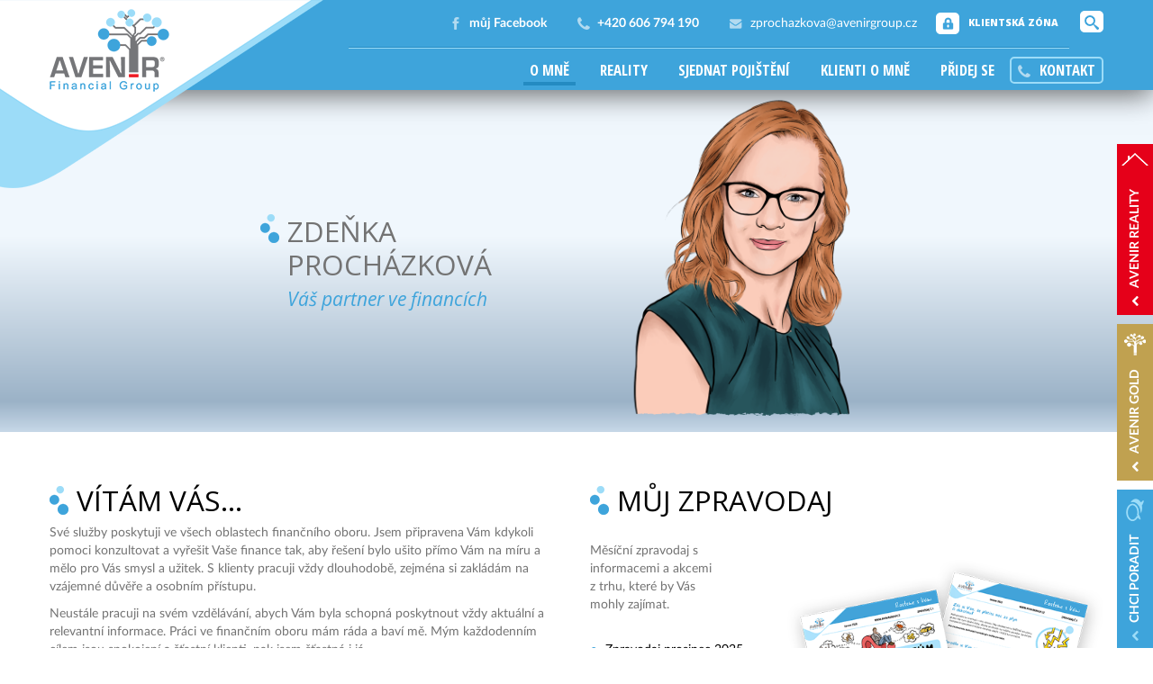

--- FILE ---
content_type: text/html; charset=utf-8
request_url: https://zprochazkova.avenirgroup.cz/
body_size: 9869
content:
<!DOCTYPE html>
<html xmlns="http://www.w3.org/1999/xhtml" xml:lang="cs-cz" lang="cs-cz" dir="ltr">
<head>  
	<base href="https://zprochazkova.avenirgroup.cz/" />
	<meta http-equiv="content-type" content="text/html; charset=utf-8" />
	<meta http-equiv="X-UA-Compatible" content="IE=edge" />
	<meta property="og:type" content="website" />
	<meta property="og:title" content="Avenir Financial Group" />
	<meta property="og:image:alt" content="Avenir Financial Group" />
	<meta property="og:description" content="Společnost Avenir Financial Group svůj poradenský model zaměřuje na kvalitu služby a zájmy klienta. Základní sdílenou hodnotou společnosti je férový přístup ke klientům i spolupracovníkům. Avenir nabízí svým klientům komplexní přístup postavený na maximálním množství prověřených finančních institucí a jejich produktů." />
	<meta property="og:url" content="https://zprochazkova.avenirgroup.cz/" />
	<meta property="og:site_name" content="Avenir Financial Group" />
	<meta property="og:locale" content="cs_CZ" />
	<meta name="twitter:card" content="summary_large_image" />
	<meta name="twitter:title" content="Avenir Financial Group" />
	<meta name="twitter:image:alt" content="Avenir Financial Group" />
	<meta name="twitter:description" content="Společnost Avenir Financial Group svůj poradenský model zaměřuje na kvalitu služby a zájmy klienta. Základní sdílenou hodnotou společnosti je férový přístup ke klientům i spolupracovníkům. Avenir nabízí svým klientům komplexní přístup postavený na maximálním množství prověřených finančních institucí a jejich produktů." />
	<meta name="apple-mobile-web-app-title" content="Avenir Financial Group" />
	<meta name="application-name" content="Avenir Financial Group" />
	<meta name="msapplication-config" content="/templates/avenir/images/favicons/browserconfig.xml" />
	<meta name="theme-color" content="#3ea4db" />
	<meta name="msapplication-TileColor" content="#3ea4db" />
	<meta name="viewport" content="width=device-width, initial-scale=1.0" />
	<meta name="description" content="Společnost Avenir Financial Group svůj poradenský model zaměřuje na kvalitu služby a zájmy klienta. Základní sdílenou hodnotou společnosti je férový přístup ke klientům i spolupracovníkům. Avenir nabízí svým klientům komplexní přístup postavený na maximálním množství prověřených finančních institucí a jejich produktů." />
	<meta name="generator" content="MYOB" />
	<title>Zdeňka Procházková - Avenir Financial Group</title>
	<link href="/templates/avenir/images/favicons/apple-touch-icon.png" rel="apple-touch-icon" sizes="180x180" />
	<link href="/templates/avenir/images/favicons/favicon-32x32.png" rel="icon" sizes="32x32" type="image/png" />
	<link href="/templates/avenir/images/favicons/favicon-16x16.png" rel="icon" sizes="16x16" type="image/png" />
	<link href="/templates/avenir/images/favicons/site.webmanifest" rel="manifest" />
	<link href="/templates/avenir/images/favicons/safari-pinned-tab.svg" rel="mask-icon" color="#3ea4db" />
	<link href="/templates/avenir/images/favicons/favicon.ico" rel="shortcut icon" />
	<link href="/media/plg_system_jcepro/site/css/content.min.css?86aa0286b6232c4a5b58f892ce080277" rel="stylesheet" type="text/css" />
	<link href="/templates/avenir/css/bootstrap/bootstrap.less.css?t8zki5" rel="stylesheet" type="text/css" />
	<link href="/templates/avenir/css/bootstrap/responsive.less.css?t8zki5" rel="stylesheet" type="text/css" />
	<link href="/templates/avenir/css/template.less.css?t8zkmw" rel="stylesheet" type="text/css" />
	<link href="/media/jui/css/chosen.css?5c3e90e50837edfeb2191e0b8417feea" rel="stylesheet" type="text/css" />
	<link href="/media/com_finder/css/finder.css?5c3e90e50837edfeb2191e0b8417feea" rel="stylesheet" type="text/css" />
	<style type="text/css">
@-ms-viewport {width: device-width;}
	</style>
	<script type="application/json" class="joomla-script-options new">{"plg_n3tcopylink":{"min_selection":20,"suffix":"Zdroj: {url}","suffixHtml":"<br \/>Zdroj: {url}"},"csrf.token":"7baab426b9aa93c2fda34ce926571d3f","system.paths":{"root":"","base":""}}</script>
	<script src="/media/plg_n3tcopylink/js/copylink.min.js?5c3e90e50837edfeb2191e0b8417feea" defer="defer" type="text/javascript"></script>
	<script src="https://www.google-analytics.com/analytics.js" async="async" type="text/javascript"></script>
	<script src="/media/jui/js/jquery.min.js?5c3e90e50837edfeb2191e0b8417feea" type="text/javascript"></script>
	<script src="/media/jui/js/jquery-noconflict.js?5c3e90e50837edfeb2191e0b8417feea" type="text/javascript"></script>
	<script src="/media/jui/js/jquery-migrate.min.js?5c3e90e50837edfeb2191e0b8417feea" type="text/javascript"></script>
	<script src="/media/jui/js/bootstrap.min.js?5c3e90e50837edfeb2191e0b8417feea" type="text/javascript"></script>
	<script src="/templates/avenir/js/jquery.easing.min.js?s2je37" type="text/javascript"></script>
	<script src="/templates/avenir/js/jquery.pause.min.js?s2je37" type="text/javascript"></script>
	<script src="/templates/avenir/js/jquery.appear.min.js?s2je37" type="text/javascript"></script>
	<script src="/templates/avenir/js/template.js?s3t9gd" type="text/javascript"></script>
	<script src="/templates/avenir/js/js.cookie.min.js?s2je37" type="text/javascript"></script>
	<script src="/media/jui/js/chosen.jquery.min.js?5c3e90e50837edfeb2191e0b8417feea" type="text/javascript"></script>
	<script src="/media/jui/js/jquery.autocomplete.min.js?5c3e90e50837edfeb2191e0b8417feea" type="text/javascript"></script>
	<script src="/templates/avenir/js/bootstrap.hover-dropdown.min.js" type="text/javascript"></script>
	<script src="/media/system/js/core.js?5c3e90e50837edfeb2191e0b8417feea" type="text/javascript"></script>
	<script type="text/javascript">
;
window.GoogleAnalyticsObject = 'analytics';
window.analytics=window.analytics||function(){(analytics.q=analytics.q||[]).push(arguments)};analytics.l=+new Date;
analytics('create', 'UA-115754977-1', 'auto');
analytics('set', 'anonymizeIp', true);
(function() {
  var removeUtms = function() {
    if (history.replaceState) {
      if (window.location.search.indexOf('utm_') != -1
      || window.location.hash.indexOf('utm_') != -1) 
        history.replaceState({}, '', window.location.toString().replace(/utm([^\&]+)\&?/gi, '').replace(/(\&|\?|#)$/, ''));
    }
  };
  analytics('send', 'pageview', { 'hitCallback': removeUtms });
})();
  
        (function() {
            if ("-ms-user-select" in document.documentElement.style && navigator.userAgent.match(/IEMobile\/10\.0/)) {
                var msViewportStyle = document.createElement("style");
                msViewportStyle.appendChild(
                    document.createTextNode("@-ms-viewport{width:auto !important}")
                );
                document.getElementsByTagName("head")[0].appendChild(msViewportStyle);
            }
        })();      
      
	jQuery(function ($) {
		initChosen();
		$("body").on("subform-row-add", initChosen);

		function initChosen(event, container)
		{
			container = container || document;
			$(container).find(".advancedSelect").chosen({"disable_search_threshold":10,"search_contains":true,"allow_single_deselect":true,"placeholder_text_multiple":"Zadejte nebo vyberte mo\u017enosti","placeholder_text_single":"Vybrat mo\u017enost","no_results_text":"Nejsou odpov\u00eddaj\u00edc\u00ed v\u00fdsledky"});
		}
	});
	jQuery(function($){ initTooltips(); $("body").on("subform-row-add", initTooltips); function initTooltips (event, container) { container = container || document;$(container).find(".hasTooltip").tooltip({"html": true,"container": "body"});} });
jQuery(document).ready(function() {
	var value, searchword = jQuery('#mod-finder-searchword108');

		// Get the current value.
		value = searchword.val();

		// If the current value equals the default value, clear it.
		searchword.on('focus', function ()
		{
			var el = jQuery(this);

			if (el.val() === 'Vyhledat...')
			{
				el.val('');
			}
		});

		// If the current value is empty, set the previous value.
		searchword.on('blur', function ()
		{
			var el = jQuery(this);

			if (!el.val())
			{
				el.val(value);
			}
		});

		jQuery('#mod-finder-searchform108').on('submit', function (e)
		{
			e.stopPropagation();
			var advanced = jQuery('#mod-finder-advanced108');

			// Disable select boxes with no value selected.
			if (advanced.length)
			{
				advanced.find('select').each(function (index, el)
				{
					var el = jQuery(el);

					if (!el.val())
					{
						el.attr('disabled', 'disabled');
					}
				});
			}
		});
	var suggest = jQuery('#mod-finder-searchword108').autocomplete({
		serviceUrl: 'https://www.avenirgroup.cz/component/finder/?task=suggestions.suggest&amp;format=json&amp;tmpl=component',
		paramName: 'q',
		minChars: 3,
		maxHeight: 400,
		width: 300,
		zIndex: 9999,
		deferRequestBy: 500,
    onSelect: function () {
      jQuery('#mod-finder-searchword108').parent('form').submit();
    },
	});});
	</script>
	<head prefix="og: https://ogp.me/ns# article: https://ogp.me/ns/article# fb: http://ogp.me/ns/fb#" />

	<!--[if lt IE 9]>
		<script src="/media/jui/js/html5.js"></script>
	<![endif]-->
</head>
<body class="contact subpage">
  <div id="body">
    <header id="header-wrapper">
			<div id="header" class="container">
      	<h1 id="logo" class="brand pull-left"><a href="/">Avenir Financial Group</a></h1>
				    
		<div class="module module-header module-finder">
      <div class="module-inner">
          			  			<div class="module-content">
  			

<div class="finder-button">
  <a href="#modfinder" class="btn btn-inverse" data-toggle="collapse"><i class="icon-search"></i></a>
</div>
<div class="finder collapse" id="modfinder">
  <div class="container">
  	<form id="mod-finder-searchform108" action="https://www.avenirgroup.cz/hledani" method="get" class="form-search" role="search">
  		<label for="mod-finder-searchword108" class="element-invisible finderfinder">Hledat</label><input type="text" name="q" id="mod-finder-searchword108" class="search-query input-medium" size="25" value="" placeholder="Vyhledat..."/>
  		  		  		  	</form>
  </div>
  <a href="#modfinder" class="btn btn-close" data-toggle="collapse">X</a>
</div>
        </div>  
          
      </div>
		</div>
	    
		<div class="module module-header module-contact hidden-phone">
      <div class="module-inner">
          			  			<div class="module-content">
  			<div class="hidden-phone hidden-tablet">
    <p><strong><img src="/images/ikony/facebook.png" alt="phone">&nbsp;<a href="https://www.facebook.com/Zde%C5%88ka-Proch%C3%A1zkov%C3%A1-Financial-advisor-101456624766360" class="contact-fb" target="_blank">můj Facebook</a></strong></p>
      <p><strong><img src="/images/ikony/phone.png" alt="phone">&nbsp;+420 606 794 190</strong></p>
      <p><img src="/images/ikony/mail.png" alt="mail">&nbsp;<span id="cloake86adaa0b7e2538ba33ad9d54661a181">Tato e-mailová adresa je chráněna před spamboty. Pro její zobrazení musíte mít povolen Javascript.</span><script type='text/javascript'>
				document.getElementById('cloake86adaa0b7e2538ba33ad9d54661a181').innerHTML = '';
				var prefix = '&#109;a' + 'i&#108;' + '&#116;o';
				var path = 'hr' + 'ef' + '=';
				var addye86adaa0b7e2538ba33ad9d54661a181 = 'zpr&#111;ch&#97;zk&#111;v&#97;' + '&#64;';
				addye86adaa0b7e2538ba33ad9d54661a181 = addye86adaa0b7e2538ba33ad9d54661a181 + '&#97;v&#101;n&#105;rgr&#111;&#117;p' + '&#46;' + 'cz';
				var addy_texte86adaa0b7e2538ba33ad9d54661a181 = 'zpr&#111;ch&#97;zk&#111;v&#97;' + '&#64;' + '&#97;v&#101;n&#105;rgr&#111;&#117;p' + '&#46;' + 'cz';document.getElementById('cloake86adaa0b7e2538ba33ad9d54661a181').innerHTML += '<a ' + path + '\'' + prefix + ':' + addye86adaa0b7e2538ba33ad9d54661a181 + '\'>'+addy_texte86adaa0b7e2538ba33ad9d54661a181+'<\/a>';
		</script></p>
      <p><a href="https://avenir.myplann.cz/login" class="btn btn-inverse btn-client-zone" target="_blank">Klientská zóna</a></p>
  </div>
        </div>  
          
      </div>
		</div>
	    
		<div class="module module-header module-menu">
      <div class="module-inner">
          			  			<div class="module-content">
  			<div class="navbar"><div class="navbar-inner">
<a class="btn btn-navbar" data-toggle="collapse" data-target=".nav-collapse">
  <span class="icon-bar"></span>
  <span class="icon-bar"></span>
  <span class="icon-bar"></span>
</a>
<div class="nav-collapse collapse">
<ul class="nav ">
<li class="item-356 current active level-1"><a href="/" class="">O mně</a></li><li class="item-502 level-1"><a href="/#reality" class="">Reality</a></li><li class="item-400 level-1"><a href="/#pojisteni" class="">Sjednat pojištění</a></li><li class="item-396 level-1"><a href="/klienti-o-mne" class="">Klienti o mně</a></li><li class="item-398 level-1"><a href="/pridej-se" class="">Přidej se</a></li><li class="item-395 framed outdent level-1"><a href="/muj-kontakt" class="framed outdent"><img src="/images/ikony/phone.png" alt="Kontakt" /><span class="image-title">Kontakt</span></a></li></ul></div></div></div>
        </div>  
          
      </div>
		</div>
	
			</div>
    </header>
    <aside id="slider">
			    
		<div class="module module-slider">      
  			  			<div class="subpage-header-image" style="background-image: url('/images/nas-tym/prochazkova.png')">
  <div class="subpage-header container">
    <div class="wrapper">
      <h2>Zdeňka Procházková</h2>
      <h4>Váš partner ve financích</h4>
          </div>

      </div>
</div>
		</div>
	
    </aside>
    <main id="main-wrapper">
      <div id="main" class="row-fluid">
        <div id="content" class="span12">
          
          <div id="system-message-container">
	</div>

          <div class="contact-subpage" itemscope itemtype="https://schema.org/Person">
  <div class="contact-info appear">
  <div class="container">
      <div class="row-fluid">
      <div class="span6">
      	<h2>Vítám vás&hellip;</h2>

        <div class="contact-description">
          <p>Své služby poskytuji ve všech oblastech finančního oboru. Jsem připravena Vám kdykoli pomoci konzultovat a vyřešit Vaše finance tak, aby řešení bylo ušito přímo Vám na míru a mělo pro Vás smysl a užitek. S klienty pracuji vždy dlouhodobě, zejména si zakládám na vzájemné důvěře a osobním přístupu.</p>
<p>Neustále pracuji na svém vzdělávání, abych Vám byla schopná poskytnout vždy aktuální a relevantní informace. Práci ve finančním oboru mám ráda a baví mě. Mým každodenním cílem jsou spokojení a šťastní klienti, pak jsem šťastná i já.</p>        </div>
      </div>

      <div class="span6">
            
		<div class="module module-zpravodaj appear">
      <div class="module-inner">
          			  				<h2 class="module-title ">Můj zpravodaj</h2>
            			  			<div class="module-content">
  			<div class="content">
  <p>Měsíční zpravodaj s informacemi a akcemi z trhu, které by Vás mohly zajímat.</p></div>

<div class="list">
  <ul>
                  <li>
                <a href="/images/zpravodaj/2025-12/avenir-zpravodaj-z-prochazkova.pdf" download>Zpravodaj prosinec 2025</a>
              </li>
            
                  <li>
                <a href="/images/zpravodaj/2025-11/avenir-zpravodaj-z-prochazkova.pdf" download>Zpravodaj listopad 2025</a>
              </li>
            
                  <li>
                <a href="/images/zpravodaj/2025-10/avenir-zpravodaj-z-prochazkova.pdf" download>Zpravodaj říjen 2025</a>
              </li>
            
              <li>
        <a href="/muj-zpravodaj" target="_blank">starší zpravodaje...</a>
      </li>
      </ul>
</div>
        </div>  
          
      </div>
		</div>
	      </div>
    </div>
	  </div>
</div>
<div class="contact-calcs appear">
  <div class="container">
        
		<div class="module">
      <div class="module-inner">
          			  				<h3 class="module-title ">Kalkulačky</h3>
            			  			<div class="module-content">
  			<div class="accordion" id="calcs-accordion">
      <div class="accordion-group">
    <div class="accordion-heading">
      <a class="accordion-toggle" data-toggle="collapse" data-parent="#calcs-accordion" href="#calcs-accordion-calcs0">Hypotéka</a>
      <svg version="1.1" xmlns="http://www.w3.org/2000/svg" width="16" height="16" viewBox="0 0 16 16">
<path d="M16 5.5l-1-1-7 7-7-7-1 1 8 8 8-8z"></path>
</svg>
    </div>
    <div class="accordion-body collapse" id="calcs-accordion-calcs0">
      <div class="accordion-inner">
        <iframe src="https://myform.cz/2dqj58wuae" class="autosize"></iframe>
      </div>
    </div>
  </div>
        <div class="accordion-group">
    <div class="accordion-heading">
      <a class="accordion-toggle" data-toggle="collapse" data-parent="#calcs-accordion" href="#calcs-accordion-calcs1">Refinancování hypotéky</a>
      <svg version="1.1" xmlns="http://www.w3.org/2000/svg" width="16" height="16" viewBox="0 0 16 16">
<path d="M16 5.5l-1-1-7 7-7-7-1 1 8 8 8-8z"></path>
</svg>
    </div>
    <div class="accordion-body collapse" id="calcs-accordion-calcs1">
      <div class="accordion-inner">
        <iframe src="https://myform.cz/ysa9oertbn" class="autosize"></iframe>
      </div>
    </div>
  </div>
        <div class="accordion-group">
    <div class="accordion-heading">
      <a class="accordion-toggle" data-toggle="collapse" data-parent="#calcs-accordion" href="#calcs-accordion-calcs2">Úvěr</a>
      <svg version="1.1" xmlns="http://www.w3.org/2000/svg" width="16" height="16" viewBox="0 0 16 16">
<path d="M16 5.5l-1-1-7 7-7-7-1 1 8 8 8-8z"></path>
</svg>
    </div>
    <div class="accordion-body collapse" id="calcs-accordion-calcs2">
      <div class="accordion-inner">
        <iframe src="https://myform.cz/5eisjrqvt9" class="autosize"></iframe>
      </div>
    </div>
  </div>
        <div class="accordion-group">
    <div class="accordion-heading">
      <a class="accordion-toggle" data-toggle="collapse" data-parent="#calcs-accordion" href="#calcs-accordion-calcs3">Americká hypotéka</a>
      <svg version="1.1" xmlns="http://www.w3.org/2000/svg" width="16" height="16" viewBox="0 0 16 16">
<path d="M16 5.5l-1-1-7 7-7-7-1 1 8 8 8-8z"></path>
</svg>
    </div>
    <div class="accordion-body collapse" id="calcs-accordion-calcs3">
      <div class="accordion-inner">
        <iframe src="https://myform.cz/82vextb7ef" class="autosize"></iframe>
      </div>
    </div>
  </div>
        <div class="accordion-group">
    <div class="accordion-heading">
      <a class="accordion-toggle" data-toggle="collapse" data-parent="#calcs-accordion" href="#calcs-accordion-calcs4">Děti</a>
      <svg version="1.1" xmlns="http://www.w3.org/2000/svg" width="16" height="16" viewBox="0 0 16 16">
<path d="M16 5.5l-1-1-7 7-7-7-1 1 8 8 8-8z"></path>
</svg>
    </div>
    <div class="accordion-body collapse" id="calcs-accordion-calcs4">
      <div class="accordion-inner">
        <iframe src="https://myform.cz/3jkt71ey4t" class="autosize"></iframe>
      </div>
    </div>
  </div>
        <div class="accordion-group">
    <div class="accordion-heading">
      <a class="accordion-toggle" data-toggle="collapse" data-parent="#calcs-accordion" href="#calcs-accordion-calcs5">Dosažení cíle</a>
      <svg version="1.1" xmlns="http://www.w3.org/2000/svg" width="16" height="16" viewBox="0 0 16 16">
<path d="M16 5.5l-1-1-7 7-7-7-1 1 8 8 8-8z"></path>
</svg>
    </div>
    <div class="accordion-body collapse" id="calcs-accordion-calcs5">
      <div class="accordion-inner">
        <iframe src="https://myform.cz/4h9v084lca" class="autosize"></iframe>
      </div>
    </div>
  </div>
        <div class="accordion-group">
    <div class="accordion-heading">
      <a class="accordion-toggle" data-toggle="collapse" data-parent="#calcs-accordion" href="#calcs-accordion-calcs6">Důchodová renta</a>
      <svg version="1.1" xmlns="http://www.w3.org/2000/svg" width="16" height="16" viewBox="0 0 16 16">
<path d="M16 5.5l-1-1-7 7-7-7-1 1 8 8 8-8z"></path>
</svg>
    </div>
    <div class="accordion-body collapse" id="calcs-accordion-calcs6">
      <div class="accordion-inner">
        <iframe src="https://myform.cz/svnpfapzw3" class="autosize"></iframe>
      </div>
    </div>
  </div>
        <div class="accordion-group">
    <div class="accordion-heading">
      <a class="accordion-toggle" data-toggle="collapse" data-parent="#calcs-accordion" href="#calcs-accordion-calcs7">Reality</a>
      <svg version="1.1" xmlns="http://www.w3.org/2000/svg" width="16" height="16" viewBox="0 0 16 16">
<path d="M16 5.5l-1-1-7 7-7-7-1 1 8 8 8-8z"></path>
</svg>
    </div>
    <div class="accordion-body collapse" id="calcs-accordion-calcs7">
      <div class="accordion-inner">
        <iframe src="https://myform.cz/rbs5g6fti9" class="autosize"></iframe>
      </div>
    </div>
  </div>
  </div>
        </div>  
          
      </div>
		</div>
	  </div>
</div>
<div class="contact-komodity appear">
  <div class="container">
        
		<div class="module">
      <div class="module-inner">
          			  			<div class="module-content">
  			<div class="row-fluid">
  <div class="span6">
    <h2>Vývoj ceny zlata</h2>
    <div class="gold">
      <a href="https://www.kurzy.cz/komodity/zlato-graf-vyvoje-ceny/" target="_blank">
		    <img src="https://data.kurzy.cz/komodity/grafy/zlato_ecbot-graf-cena-w670.png" alt="Vývoj ceny zlata" />
      </a>
    </div>
  </div>

  <div class="span6">
    <h2>Vývoj ceny stříbra</h2>
    <div class="silver">
      <a href="https://www.kurzy.cz/komodity/stribro-graf-vyvoje-ceny/" target="_blank">
        <img src="https://data.kurzy.cz/komodity/grafy/stribro_ecbot-graf-cena-w670.png" alt="Vývoj ceny zlata" />
      </a>
    </div>
  </div>
</div>        </div>  
          
      </div>
		</div>
	  </div>
</div>
<div class="contact-services appear" id="pojisteni">
  <div class="container">
    <h2>Sjednat pojištění online <small>Pro lidi / pro firmy</small></h2>
    <ul>
                      <li>
        <a href="https://www.direct.cz/pro-firmy/pojisteni-podnikani/?refId=v-0320210315SgnsE9SGNFO5wXZPXT1tm40HobrmjF8MpSRGcGICt6CUVRwF_kdx-C6Bp0NLdnBHuIMbJAuC05gbtYXsGfClztQCeLbQ-Jn6qEirGC0l44TYdIRO3RyglMIb9uzwnKbnZ3RBJx11zJs_4VJPcqcZtEFAOw" target="_blank">
          <span class="item-image">
                        <img src="/images/poradci/pojisteni-podnikani.png" alt="Pojištění podnikání" />
                      </span>
          <span class="item-title">Pojištění podnikání</span>
        </a>
      </li>
                            <li>
        <a href="https://www.direct.cz/pro-lidi/cestovni-pojisteni/?refId=v-03202006290sugiassQSfPO1-IJlqHimpfDFXvLGRj3zQYgzu_508l9Lnqohi8hpYfmIx51bpofsB_qN8MfUHOoUAh6hJvEqaQmle__NitpZ-uUTGmOtFzE2vIgTCnj0NUKSpjgkaN05ourhN4VsiGV8LAxcAXCStjQA" target="_blank">
          <span class="item-image">
                        <img src="/images/poradci/cestovni-pojisteni.png" alt="Cestovní pojištění" />
                      </span>
          <span class="item-title">Cestovní pojištění</span>
        </a>
      </li>
                            <li>
        <a href="https://www.direct.cz/auto/sjednavac/?refId=v-03202006290sugiassQSfPO1-IJlqHimwCmT0rcOTHw0Raf7z6FfRJSigQYm-rgY4zdoZE5ZOjdiNjJGb4Xvyyu09dpDn2WGZm_sBn5R9sE_yvw1x99ksNT2hpXhXzGyiB4FVKHgy4WjrPvwD0q13eGZEEUOUNIlYb7g" target="_blank">
          <span class="item-image">
                        <img src="/images/poradci/pojisteni-vozidel.png" alt="Pojištění vozidel" />
                      </span>
          <span class="item-title">Pojištění vozidel</span>
        </a>
      </li>
                            <li>
        <a href="https://www.direct.cz/pro-lidi/majetkove-pojisteni?refId=v-03202006290sugiassQSfPO1-IJlqHimwCmT0rcOTHw0Raf7z6FfQfJ0KGDvQVrSQ8uw5HealpSyyTTq9nHGY2yGUv_PeEzQKsikqWc5T80TEIC4M5fajFKZvAnMHuCvT9MV-QapO9DVj22E6Hq2KI3-KKTcgScFXKHQ" target="_blank">
          <span class="item-image">
                        <img src="/images/poradci/pojisteni-majetku.png" alt="Pojištění majetku" />
                      </span>
          <span class="item-title">Pojištění majetku</span>
        </a>
      </li>
                            <li>
        <a href="https://www.direct.cz/pro-lidi/pojisteni-odpovednosti/?refId=v-03202006290sugiassQSfPO1-IJlqHiro-p0BH3Gfo9Z0C1yCt8Bp-FDywohpO-PUsqxYl6lLYjzVLW2FEgyRofGvVhQVrSAbiMmnRcoGIvzVoeIMf4RJcX0aqF2psgiNOOhuJ7wlsZFv8nRjJpR9tIJIERUHI6lvaBA" target="_blank">
          <span class="item-image">
                        <img src="/images/poradci/pojisteni-odpovednosti.png" alt="Pojištění odpovědnosti" />
                      </span>
          <span class="item-title">Pojištění odpovědnosti</span>
        </a>
      </li>
                            <li>
        <a href="https://nejvyhodnejsikarta.cz/?id=17b9f1613c2aa131fbbb5b0a02f06e5e" target="_blank">
          <span class="item-image">
                        <img src="/images/poradci/diners.png" alt="Cestovní pojištění s Diners Club" />
                      </span>
          <span class="item-title">Cestovní pojištění s Diners Club</span>
        </a>
      </li>
              </ul>
        <p class="legal-info text-center">Před sjednáním pojištění se, prosím, seznamte s <a href="#legal-info" data-toggle="modal">těmito informacemi</a>.</p>

    <div id="legal-info" class="modal hide fade" tabindex="-1" role="dialog" aria-labelledby="legal-info-label" aria-hidden="true">
      <div class="modal-header">
        <button type="button" class="close" data-dismiss="modal" aria-hidden="true">×</button>
        <h3 id="legal-info-label">Povinné informace o zprostředkovateli pojištění</h3>
      </div>
      <div class="modal-body">
        <p>Jestliže máte zájem o cestovní pojištění, pojištění majetku, vozidel či odpovědnosti, doporučujeme Vám sjednání pojištění od DIRECT pojišťovny, a.s.</p>
<p><strong>Pojišťovací zprostředkovatel, na jehož webu se právě nacházíte, pracuje jako Vázaný zástupce pod Samostatným zprostředkovatelem dle zákona o distribuci pojištění a zajištění:</strong></p>
<table class="table">
<tbody>
<tr>
<td>Název firmy:</td>
<td>SAB servis, a.s.</td>
</tr>
<tr>
<td>IČ:</td>
<td>24704008</td>
</tr>
<tr>
<td>Sídlo firmy:</td>
<td>Jungmannova 748/30, Praha 1, 110 00</td>
</tr>
</tbody>
</table>
<p><strong>Doplňující informace:</strong></p>
<p>1.&nbsp; Zápis pojišťovacího zprostředkovatele je v registru vedeném Českou národní bankou a <br /> lze jej ověřit na internetových stránkách ČNB.</p>
<p>2.&nbsp; Pojišťovací zprostředkovatel nemá žádný přímý nebo nepřímý podíl na hlasovacích právech a kapitálu pojistitele, s nímž má být pojištění sjednáno.</p>
<p>3.&nbsp; Pojistitel nebo osoba ovládající pojistitele nemá žádný přímý nebo nepřímý podíl <br /> na hlasovacích právech a kapitálu pojišťovacího zprostředkovatele.</p>
<p>4.&nbsp; Stížnost na pojišťovacího zprostředkovatele je možné podat u pojistitele nebo u ČNB jako orgánu dohledu v pojišťovnictví.</p>
<p>5.&nbsp; Žalobu na pojišťovacího zprostředkovatele lze podat u místně příslušného soudu.</p>
<p>6. Informace o povaze a výši odměny v&nbsp;souvislosti se sjednávaným pojištěním Vám na žádost sdělí Váš pojišťovací zprostředkovatel.</p>
<p>Zprostředkování pojištění je poskytováno způsobem dle § 21 odst. 6 písm. c) zákona <br /> o pojišťovacích zprostředkovatelích a pojišťovací zprostředkovatel na žádost klienta mu sdělí pojistitele, se kterými je oprávněn sjednávat pojištění.&nbsp;</p>              </div>
      <div class="modal-footer">
        <button class="btn btn-primary" data-dismiss="modal" aria-hidden="true">Rozumím</button>
      </div>
    </div>
      </div>
</div>
<div class="contact-poradna appear">
  <div class="container">
        
		<div class="module module-darkblue module-poradna appear">
      <div class="module-inner">
          			  				<h2 class="module-title ">Poradna poškozeného</h2>
            			  			<div class="module-content">
  			<div class="n3tArticledarkblue module-poradna appear">








<div class="article-text">
<p> </p>
<p><strong>Poradna poškozeného</strong> zajišťuje profesionální pomoc v těch nejtěžších životních situacích. Je provozována od roku 2012 specializovanou právní společností European Compensation Services s.r.o, která se zaměřuje na <strong>pomoc poškozeným</strong>.</p>
<p> </p>
<div class="row-fluid">
<div class="span4 poradna-logo">
<p><img src="/images/poradna-poskozeneho/poradna-poskozeneho.jpg" alt="poradna poskozeneho" /></p>
<p><strong>Kdy Vám pomůžeme?</strong></p>
</div>
<div class="span8 poradna-seznam">
<div class="row-fluid">
<div class="span2">
<p style="text-align: center;"><img src="/images/poradna-poskozeneho/01.png" alt="Poradna poškozeného" /></p>
<p style="text-align: center;">Zranění při dopravní nehodě</p>
</div>
<div class="span2">
<p style="text-align: center;"><img src="/images/poradna-poskozeneho/02.png" alt="Poradna poškozeného" /></p>
<p style="text-align: center;">Odškodnění za úmrtí</p>
</div>
<div class="span2">
<p style="text-align: center;"><img src="/images/poradna-poskozeneho/06.png" alt="Pracovní úraz" /></p>
<p style="text-align: center;">Pracovní úraz</p>
</div>
<div class="span2">
<p style="text-align: center;"><img src="/images/poradna-poskozeneho/03.png" alt="Poradna poškozeného" /></p>
<p style="text-align: center;">Zranění spolujezdce</p>
</div>
<div class="span2">
<p style="text-align: center;"><img src="/images/poradna-poskozeneho/04.png" alt="Poradna poškozeného" /></p>
<p style="text-align: center;">Dopravní nehoda motorkáře</p>
</div>
<div class="span2">
<p style="text-align: center;"><img src="/images/poradna-poskozeneho/05.png" alt="Poradna poškozeného" /></p>
<p style="text-align: center;">Odškodnění úrazu chodce</p>
</div>
</div>
</div>
</div>
<p> </p>
<div class="row-fluid poradna-buttons">
<div class="span4"><a href="https://www.poradnaposkozeneho.cz/o-poradne?partner=avenir" target="_blank" rel="noopener" class="btn btn-primary btn-block btn-large">Zjistit více...</a></div>
<div class="span8">
<p><span class="label label-warning">Za dobu své existence pomohla společnost již více jak 10 000 poškozeným.</span></p>
</div>
</div>
<p> </p> </div>





</div>        </div>  
          
      </div>
		</div>
	  </div>
</div>
<div class="contact-cars appear">
  <div class="container">
        
		<div class="module module-blue module-cars appear">
      <div class="module-inner">
          			  				<h3 class="module-title ">Velkoobchodní prodej vozů</h3>
            			  			<div class="module-content">
  			<div class="cars">
  
  <iframe src="https://www.g-4f.cz/avenir-financial-group" style="border:none;width:100%;height:480px;"></iframe>
</div>

        </div>  
          
      </div>
		</div>
	  </div>
</div>
<div class="contact-products appear" data-appear-top-offset="-200">
  <div class="container">
    		<div class="moduletable">
							<h2>Produkty</h2>
						<ul class="menu mod-list">
<li class="item-357"><a href="https://www.avenirgroup.cz/produkty/majetkove-poradenstvi" ><img src="/images/produkty/01.png" alt="Majetkové poradenství" /><span class="image-title">Majetkové poradenství</span></a></li><li class="item-358"><a href="https://www.avenirgroup.cz/produkty/hypotecni-poradenstvi-a-servis" ><img src="/images/produkty/02.png" alt="Hypoteční poradenství a servis" /><span class="image-title">Hypoteční poradenství a servis</span></a></li><li class="item-359"><a href="https://www.avenirgroup.cz/produkty/realitni-servis" ><img src="/images/produkty/03.png" alt="Realitní servis" /><span class="image-title">Realitní servis</span></a></li><li class="item-360"><a href="https://www.avenirgroup.cz/produkty/penze" ><img src="/images/produkty/04.png" alt="Penze" /><span class="image-title">Penze</span></a></li><li class="item-361"><a href="https://www.avenirgroup.cz/produkty/pojisteni" ><img src="/images/produkty/05.png" alt="Pojištění" /><span class="image-title">Pojištění</span></a></li><li class="item-362"><a href="https://www.avenirgroup.cz/produkty/investice" ><img src="/images/produkty/06.png" alt="Investice" /><span class="image-title">Investice</span></a></li><li class="item-363"><a href="https://www.avenirgroup.cz/produkty/financovani-vozidel" ><img src="/images/produkty/07.png" alt="Financování vozidel" /><span class="image-title">Financování vozidel</span></a></li><li class="item-364"><a href="https://www.avenirgroup.cz/produkty/sluzby-pro-firemni-klienty" ><img src="/images/produkty/08.png" alt="Služby pro firemní klienty" /><span class="image-title">Služby pro firemní klienty</span></a></li></ul>
		</div>
	  </div>
</div>
<div class="contact-partners appear">
  <div class="container">
        
		<div class="module module-white module-partners">
      <div class="module-inner">
          			  				<h2 class="module-title ">Naši partneři</h2>
            			  			<div class="module-content">
  			<div class="bannergroup">

	<div class="banneritem">
																																																																			<a
							href="https://www.avenirgroup.cz/component/banners/click/2" target="_blank" rel="noopener noreferrer"
							title="Česká spořitelna">
							<img
								src="https://zprochazkova.avenirgroup.cz/images/nasi-partneri/cs.png"
								alt="Česká spořitelna"
																							/>
						</a>
																<div class="clr"></div>
	</div>
	<div class="banneritem">
																																																																			<a
							href="https://www.avenirgroup.cz/component/banners/click/3" target="_blank" rel="noopener noreferrer"
							title="Conseq">
							<img
								src="https://zprochazkova.avenirgroup.cz/images/nasi-partneri/conseq.png"
								alt="Conseq"
																							/>
						</a>
																<div class="clr"></div>
	</div>
	<div class="banneritem">
																																																																			<a
							href="https://www.avenirgroup.cz/component/banners/click/4" target="_blank" rel="noopener noreferrer"
							title="IbisInGold">
							<img
								src="https://zprochazkova.avenirgroup.cz/images/nasi-partneri/ibisingold.png"
								alt="IbisInGold"
																							/>
						</a>
																<div class="clr"></div>
	</div>
	<div class="banneritem">
																																																																			<a
							href="https://www.avenirgroup.cz/component/banners/click/5" target="_blank" rel="noopener noreferrer"
							title="Česká pojišťovna">
							<img
								src="https://zprochazkova.avenirgroup.cz/images/nasi-partneri/cp-new.png"
								alt="Česká pojišťovna"
																							/>
						</a>
																<div class="clr"></div>
	</div>
	<div class="banneritem">
																																																																			<a
							href="https://www.avenirgroup.cz/component/banners/click/6" target="_blank" rel="noopener noreferrer"
							title="Komerční banka">
							<img
								src="https://zprochazkova.avenirgroup.cz/images/nasi-partneri/kb.png"
								alt="Komerční banka"
																							/>
						</a>
																<div class="clr"></div>
	</div>
	<div class="banneritem">
																																																																			<a
							href="https://www.avenirgroup.cz/component/banners/click/7" target="_blank" rel="noopener noreferrer"
							title="NN">
							<img
								src="https://zprochazkova.avenirgroup.cz/images/nasi-partneri/nn.png"
								alt="NN"
																							/>
						</a>
																<div class="clr"></div>
	</div>
	<div class="banneritem">
																																																																			<a
							href="https://www.avenirgroup.cz/component/banners/click/8" target="_blank" rel="noopener noreferrer"
							title="ČSOB">
							<img
								src="https://zprochazkova.avenirgroup.cz/images/nasi-partneri/csob.png"
								alt="ČSOB"
																							/>
						</a>
																<div class="clr"></div>
	</div>

</div>
        </div>  
          
      </div>
		</div>
	  </div>
</div>
</div>
        </div>
              </div>
    </main>
		<section id="bottom">
      
    </section>
    <aside id="fixed">
          
		<div class="module module-fixed module-fixed visible-desktop">
      <div class="module-inner">
          			  			<div class="module-content">
  			<ul class="inline ">
<li class="item-303 chat"><a href="https://www.avenirgroup.cz/kontakt" class="chat">Chci poradit</a></li><li class="item-338 avenir"><a href="https://www.avenirgold.cz/" class="avenir" target="_blank" rel="noopener noreferrer">AVENIR Gold</a></li><li class="item-698 reality"><a href="https://www.avenir-reality.cz" class="reality" target="_blank" rel="noopener noreferrer">AVENIR reality</a></li></ul>
        </div>  
          
      </div>
		</div>
	
    </aside>
		<footer id="footer-top-wrapper">
    	<div class="container">
	  		<section id="footer-top" class="row-fluid">
	  	  	    
		<div class="module module-footer-top">
      <div class="module-inner">
          			  			<div class="module-content">
  			<ul class="inline ">
<li class="item-235"><a href="https://www.avenirgroup.cz/kontakt" ><img src="/images/ikony/phone.png" alt="Kontakt" /><span class="image-title">Kontakt</span></a></li><li class="item-236"><a href="https://www.facebook.com/Avenir-Financial-Group-212098969541078/" target="_blank" rel="noopener noreferrer"><img src="/images/ikony/facebook.png" alt="Facebook" /><span class="image-title">Facebook</span></a></li><li class="item-422 framed"><a href="https://www.avenirgroup.cz/login" class="framed"><img src="/images/ikony/intranet.png" alt="Intranet" /></a></li></ul>
        </div>  
          
      </div>
		</div>
	
		    </section>
			</div>
    </footer>
    <footer id="footer-wrapper">
    	<div class="container">
	    	<section id="footer" class="row-fluid">
	      	    
		<div class="module module-footer span9">
      <div class="module-inner">
          			  			<div class="module-content">
  			<div class="row-fluid">
<div class="span4">
<ul class="menu ">
<li class="item-238 deeper parent"><h3 class="">O nás</h3>
<ul class="nav-child unstyled small"><li class="item-262"><a href="https://www.avenirgroup.cz/o-nas/kdo-jsme" >Kdo jsme</a></li><li class="item-264"><a href="https://www.avenirgroup.cz/o-nas/vedeni-spolecnosti" >Vedení společnosti</a></li><li class="item-265"><a href="https://www.avenirgroup.cz/o-nas/kontakty" >Kontakty</a></li><li class="item-420"><a href="https://www.avenirgroup.cz/o-nas-paticka/podporujeme" >Podporujeme</a></li><li class="item-319"><a href="https://www.avenirgroup.cz/o-nas-paticka/info-cnb" >Info ČNB</a></li><li class="item-468"><a href="https://www.avenirgroup.cz/images/gdpr/gdpr.pdf" >Informace o zpracování osobních údajů</a></li><li class="item-491"><a href="https://www.avenirgroup.cz/o-nas-paticka/prava-zakaznika-pri-odberu-energii" >Práva zákazníka při odběru energií</a></li></ul></li></ul>
</div>
<div class="span4">
<ul class="menu ">
<li class="item-239 deeper parent"><h3 class="">Poradenství</h3>
<ul class="nav-child unstyled small"><li class="item-266"><a href="https://www.avenirgroup.cz/poradenstvi/penze" >Penze</a></li><li class="item-267"><a href="https://www.avenirgroup.cz/poradenstvi/pojisteni" >Pojištění</a></li><li class="item-268"><a href="https://www.avenirgroup.cz/poradenstvi/investice" >Investice</a></li><li class="item-308"><a href="https://www.avenirgroup.cz/poradenstvi/uvery" >Úvěry</a></li><li class="item-269"><a href="https://www.avenirgroup.cz/poradenstvi/financovani-vozidel" >Financování vozidel</a></li><li class="item-270"><a href="https://www.avenirgroup.cz/poradenstvi/vernostni-program" >Věrnostní program</a></li></ul></li></ul>
</div>
<div class="span4">
<ul class="menu ">
<li class="item-240 deeper parent"><h3 class="">Produkty</h3>
<ul class="nav-child unstyled small"><li class="item-271"><a href="https://www.avenirgroup.cz/produkty/majetkove-poradenstvi" >Majetkové poradenství</a></li><li class="item-272"><a href="https://www.avenirgroup.cz/produkty/hypotecni-poradenstvi-a-servis" >Hypoteční poradenství a servis</a></li><li class="item-273"><a href="https://www.avenirgroup.cz/produkty/realitni-servis" >Realitní servis</a></li><li class="item-275"><a href="https://www.avenirgroup.cz/produkty/penze" >Penze</a></li><li class="item-309"><a href="https://www.avenirgroup.cz/produkty/pojisteni" >Pojištění</a></li><li class="item-274"><a href="https://www.avenirgroup.cz/produkty/investice" >Investice</a></li><li class="item-276"><a href="https://www.avenirgroup.cz/produkty/financovani-vozidel" >Financování vozidel</a></li><li class="item-277"><a href="https://www.avenirgroup.cz/produkty/sluzby-pro-firemni-klienty" >Služby pro firemní klienty</a></li></ul></li></ul>
</div>
</div>        </div>  
          
      </div>
		</div>
	    
		<div class="module module-footer span3">
      <div class="module-inner">
          			  			<div class="module-content">
  			<div class="n3tArticle">








<div class="article-text">
<h3>Sídlo společnosti</h3>
<p><img src="/images/ikony/phone-blue.png" alt="phone" /> +420 770 667 766</p>
<p><img src="/images/ikony/mail-blue.png" alt="mail" /> <span id="cloakac96f59a38167281478056b2b962046d">Tato e-mailová adresa je chráněna před spamboty. Pro její zobrazení musíte mít povolen Javascript.</span><script type='text/javascript'>
				document.getElementById('cloakac96f59a38167281478056b2b962046d').innerHTML = '';
				var prefix = '&#109;a' + 'i&#108;' + '&#116;o';
				var path = 'hr' + 'ef' + '=';
				var addyac96f59a38167281478056b2b962046d = '&#105;nf&#111;' + '&#64;';
				addyac96f59a38167281478056b2b962046d = addyac96f59a38167281478056b2b962046d + '&#97;v&#101;n&#105;rgr&#111;&#117;p' + '&#46;' + 'cz';
				var addy_textac96f59a38167281478056b2b962046d = '&#105;nf&#111;' + '&#64;' + '&#97;v&#101;n&#105;rgr&#111;&#117;p' + '&#46;' + 'cz';document.getElementById('cloakac96f59a38167281478056b2b962046d').innerHTML += '<a ' + path + '\'' + prefix + ':' + addyac96f59a38167281478056b2b962046d + '\'>'+addy_textac96f59a38167281478056b2b962046d+'<\/a>';
		</script></p>
<p><img src="/images/ikony/web-blue.png" alt="web" /> <a href="http://www.avenirgroup.cz">www.avenirgroup.cz</a></p>
<p><img src="/images/ikony/place-blue.png" alt="place" /> Tř. T.G. Masaryka 1009, Mladá Boleslav</p>
<p><img src="/images/ikony/place-blue.png" alt="place" /> PSČ 293 01</p>
<p><img src="/images/ikony/info-blue.png" alt="info" /> IČO: 05776392</p> </div>





</div>        </div>  
          
      </div>
		</div>
	
	      </section>
	      <section id="copyright">
	        <p><small>Copyright &copy; 2026 Avenir Financial Group, všechna práva vyhrazena</small></p>
	    		<p><small>Designed by <a href="http://www.mb-design.cz" target="_blank" id="mb-design">MB Design</a></small></p>
	      </section>
			</div>
    </footer>
  </div>
</body>
</html>


--- FILE ---
content_type: text/html; charset=UTF-8
request_url: https://myform.cz/2dqj58wuae
body_size: 12251
content:
<!doctype html>
<html lang="cs">
<head>
    <meta charset="utf-8">
    <title>Hypoteční kalkulačka</title>
    <meta name="description" content="Hypoteční kalkulačka">
    <meta name="viewport" content="width=device-width, initial-scale=1">
    <link rel="shortcut icon" href="/public/favicon/favicon-mortgage.ico">
    <link rel="stylesheet" href="/public/style.css?v=1.13">
    <link rel="stylesheet" href="https://use.typekit.net/ynr2ynq.css">
    <link rel="stylesheet" href="/public/nouislider.min.css"></head>

<body class=" ">

<script>

    if (window.location === window.parent.location) {
        // nactena stranka na primo
        document.write('<style>.container{margin-top: 20px;}' +
            '@media(max-height: 600px) {.container{margin-top: 10px}}</style>')
    }

    let mortgage;
    window.addEventListener("load", function () {
        document.querySelector('.container').style.display = 'block';
        document.querySelector('.loader').style.display = 'none';
        mortgage = Mortgage();
                 mortgage.initialize();
    }, false);
</script>

<div class="loader"></div>
<div style="display:none;" class="container mortgage-container ">
    <div class="f-wrapper">

        <form onsubmit="mortgage.submitForm()" id="mform" action="" method="POST">

            <a onclick="mortgage.backButton()" class="back">&nbsp;</a>
            <h1>
                <svg xmlns="http://www.w3.org/2000/svg"
     xmlns:xlink="http://www.w3.org/1999/xlink" width="25" height="25" viewBox="0 0 74 74">
    <defs>
        <path id="prefix__a" d="M0 0.004L29.967 0.004 29.967 30 0 30z"/>
    </defs>
    <g fill="none" fill-rule="evenodd">
        <rect class="svg-color" width="74" height="74" fill="#000000" opacity=".096" rx="6"/>
        <g>
            <path class="svg-color" fill="#ffffff"
                  d="M25.28 2.776c0-.869-.705-1.573-1.574-1.573H22.13c-.784 0-1.428.573-1.549 1.322l4.698 4.446V2.776zM12.184 13.556c0 .893.946 1.209 1.735 1.472v-2.97c-.815.13-1.735.525-1.735 1.498M16.416 18.576v3.653c.92-.236 1.708-.92 1.708-1.945 0-.972-.867-1.445-1.708-1.708"
                  transform="translate(22 22)"/>
            <g transform="translate(22 22) translate(0 .318)">
                <mask id="prefix__b" fill="#fff">
                    <use xlink:href="#prefix__a"/>
                </mask>
                <path class="svg-color" fill="#ffffff"
                      d="M16.416 24.67v1.236h-2.497v-1.235c-2.445-.342-4.206-1.866-4.915-4.258l2.628-.71c.368 1.314 1.183 1.919 2.287 2.208v-4.39c-2.34-.578-4.574-1.55-4.574-4.284 0-2.602 2.26-3.943 4.574-4.232V7.56h2.497v1.419c1.577.237 2.97 1.21 3.89 2.523l-2.024 1.656c-.473-.683-1.104-1.156-1.866-1.445v3.627c2.313.63 4.547 1.814 4.547 4.547 0 2.655-2.076 4.39-4.547 4.784m12.449-12.859L17.405.968c-1.358-1.285-3.485-1.285-4.844 0L1.101 11.812C.4 12.478 0 13.404 0 14.372v12.104C0 28.422 1.578 30 3.524 30h22.919c1.946 0 3.524-1.578 3.524-3.524V14.372c0-.968-.399-1.894-1.102-2.56"
                      mask="url(#prefix__b)"/>
            </g>
        </g>
    </g>
</svg>
                <span> Hypoteční kalkulačka </span>
            </h1>

            <div class="d-flex">

                <div class="firstStep">
                    <div class="d-block">
                        <div class="m-input">
                            <label for="cenaNemovitosti">Cena nemovitosti:</label>
                            <input inputmode="numeric"
                                   placeholder="Zadejte částku"
                                   type="text" name="cenaNemovitosti" id="cenaNemovitosti">
                        </div>
                    </div>
                    <div class="slider-wrap mt-50">
                        <span>Kolik chcete půjčit:</span>
                        <div id="slider"></div>
                    </div>

                    <div class="slider-wrap">
                        <span>Jak dlouho chcete splácet:</span>
                        <div id="slider2"></div>
                    </div>
                </div>

	                <div class="secondStep" style="display: none">
        <div>
            <label for="jmeno">Jméno</label>
            <input type="text" name="jmeno" id="jmeno">
        </div>
        <div>
            <label for="prijmeni">Příjmení</label>
            <input type="text" name="prijmeni" id="prijmeni">
        </div>
        <div>
            <label for="psc">PSČ</label>
            <input inputmode="numeric" type="text" name="psc" id="psc">
        </div>
        <div>
            <label for="telefon">Telefon</label>
            <input inputmode="numeric" type="text" name="telefon" id="telefon">
        </div>
        <div>
            <label for="email">E-mail</label>
            <input type="text" name="email" id="email">
        </div>
                <div class="mt-20 agreement-text">
			Zadáním a odesláním svých údajů souhlasím s jejich zpracováním za účelem předložení nabídky řešení SAB servis, s.r.o. či jejím smluvním partnerem. Informace o zpracování osobních údajů jsou uvedeny <a target="_blank" href="https://sabservis.cz/gdpr">zde</a>.        </div>

    </div>

            </div>

        </form>

        <div class="r-block">
                            <img alt="Logo" class="logo" src="[data-uri]">
                        <div>
                <div class="title">Měsíční splátka:</div>
                <div id="price" class="price"></div>
                <div class="note hidden">při úrokové sazbě %rate% % ročně <span
                            id="interestrate">x%</span> mortgage.result.rate_period                </div>
                <div id="demo"></div>
            </div>

            <div class="r-block-buttons">
                <a class="fs"
                   onclick="mortgage.interestButton();">Mám zájem</a>
                <a class="ss" style="display:none;"
                   onclick="mortgage.submitForm()">Odeslat</a>
            </div>


        </div>
    </div>
    
</div>
    <script>
        let rates = [{"bank_id":15,"ltv_from":0,"ltv_to":70,"amount_from":500000,"amount_to":999999999,"maturity_from":5,"maturity_to":30,"rate":5.19,"mortgage_purpose_id":1},{"bank_id":15,"ltv_from":70.1,"ltv_to":80,"amount_from":500000,"amount_to":999999999,"maturity_from":5,"maturity_to":30,"rate":5.34,"mortgage_purpose_id":1},{"bank_id":15,"ltv_from":80.1,"ltv_to":90,"amount_from":500000,"amount_to":999999999,"maturity_from":5,"maturity_to":30,"rate":5.64,"mortgage_purpose_id":1},{"bank_id":18,"ltv_from":0,"ltv_to":80,"amount_from":200000,"amount_to":1499999,"maturity_from":5,"maturity_to":30,"rate":4.59,"mortgage_purpose_id":1},{"bank_id":18,"ltv_from":80.1,"ltv_to":90,"amount_from":200000,"amount_to":1499999,"maturity_from":5,"maturity_to":30,"rate":4.99,"mortgage_purpose_id":1},{"bank_id":18,"ltv_from":0,"ltv_to":80,"amount_from":1500000,"amount_to":3999999,"maturity_from":5,"maturity_to":30,"rate":4.59,"mortgage_purpose_id":1},{"bank_id":18,"ltv_from":80.1,"ltv_to":90,"amount_from":1500000,"amount_to":3999999,"maturity_from":5,"maturity_to":30,"rate":4.99,"mortgage_purpose_id":1},{"bank_id":18,"ltv_from":0,"ltv_to":80,"amount_from":4000000,"amount_to":999999999,"maturity_from":5,"maturity_to":30,"rate":4.59,"mortgage_purpose_id":1},{"bank_id":18,"ltv_from":80.1,"ltv_to":90,"amount_from":4000000,"amount_to":999999999,"maturity_from":5,"maturity_to":30,"rate":4.99,"mortgage_purpose_id":1},{"bank_id":19,"ltv_from":0,"ltv_to":80,"amount_from":200000,"amount_to":20000000,"maturity_from":1,"maturity_to":40,"rate":4.79,"mortgage_purpose_id":1},{"bank_id":19,"ltv_from":80.1,"ltv_to":90,"amount_from":200000,"amount_to":20000000,"maturity_from":1,"maturity_to":40,"rate":5.29,"mortgage_purpose_id":1},{"bank_id":22,"ltv_from":0,"ltv_to":80,"amount_from":1000000,"amount_to":1999999,"maturity_from":5,"maturity_to":30,"rate":4.44,"mortgage_purpose_id":1},{"bank_id":22,"ltv_from":0,"ltv_to":80,"amount_from":2000000,"amount_to":20000000,"maturity_from":5,"maturity_to":30,"rate":4.24,"mortgage_purpose_id":1},{"bank_id":22,"ltv_from":80.1,"ltv_to":90,"amount_from":1000000,"amount_to":1999999,"maturity_from":5,"maturity_to":30,"rate":4.64,"mortgage_purpose_id":1},{"bank_id":22,"ltv_from":80.1,"ltv_to":90,"amount_from":2000000,"amount_to":20000000,"maturity_from":5,"maturity_to":30,"rate":4.44,"mortgage_purpose_id":1},{"bank_id":24,"ltv_from":0,"ltv_to":80,"amount_from":200000,"amount_to":999999999,"maturity_from":1,"maturity_to":30,"rate":4.39,"mortgage_purpose_id":1},{"bank_id":24,"ltv_from":80.1,"ltv_to":90,"amount_from":200000,"amount_to":999999999,"maturity_from":1,"maturity_to":30,"rate":4.89,"mortgage_purpose_id":1},{"bank_id":14,"ltv_from":0,"ltv_to":80,"amount_from":300000,"amount_to":25000000,"maturity_from":5,"maturity_to":35,"rate":4.59,"mortgage_purpose_id":1},{"bank_id":14,"ltv_from":80.1,"ltv_to":90,"amount_from":300000,"amount_to":25000000,"maturity_from":5,"maturity_to":35,"rate":4.79,"mortgage_purpose_id":1},{"bank_id":25,"ltv_from":0,"ltv_to":90,"amount_from":500000,"amount_to":20000000,"maturity_from":5,"maturity_to":30,"rate":4.59,"mortgage_purpose_id":1}];
    </script>
<script>
    let translates = {"form.first_name":"Jm\u00e9no","form.first_name.required":"Jm\u00e9no je povinn\u00e9.","form.last_name":"P\u0159\u00edjmen\u00ed","form.last_name.required":"P\u0159\u00edjmen\u00ed je povinn\u00e9.","form.zip":"PS\u010c","form.zip.required":"PS\u010c je povinn\u00e9.","form.zip.invalid":"Zadan\u00e9 PS\u010c nen\u00ed platn\u00e9.","form.phone":"Telefon","form.phone.required":"Telefon je povinn\u00fd.","form.email":"E-mail","form.email.required":"E-mail je povinn\u00fd.","form.email.invalid":"Zadan\u00fd e-mail nen\u00ed platn\u00fd.","form.agreement":"Zad\u00e1n\u00edm a odesl\u00e1n\u00edm sv\u00fdch \u00fadaj\u016f souhlas\u00edm s jejich zpracov\u00e1n\u00edm za \u00fa\u010delem p\u0159edlo\u017een\u00ed nab\u00eddky \u0159e\u0161en\u00ed SAB servis, s.r.o. \u010di jej\u00edm smluvn\u00edm partnerem. Informace o zpracov\u00e1n\u00ed osobn\u00edch \u00fadaj\u016f jsou uvedeny %link%.","form.agreement.link":"zde","form.modal.success":"D\u011bkujeme za V\u00e1\u0161 z\u00e1jem.<br\/>Va\u0161e \u017e\u00e1dost byla \u00fasp\u011b\u0161n\u011b odesl\u00e1na. Ozveme se V\u00e1m co nejd\u0159\u00edve.","form.modal.error":"Do\u0161lo k neo\u010dek\u00e1van\u00e9 chyb\u011b. Zkuste to pros\u00edm znovu.","form.required":"Toto pole je povinn\u00e9","form.select.prompt":"Vyberte","form.price.placeholder":"Zadejte \u010d\u00e1stku","form.interest_button":"M\u00e1m z\u00e1jem","form.submit_button":"Odeslat","form.submitting_button":"Odes\u00edl\u00e1m...","form.continue_button":"Pokra\u010dovat","form.right.monthly_payment":"M\u011bs\u00ed\u010dn\u00ed platba","mortgage.title":"Hypote\u010dn\u00ed kalkula\u010dka","mortgage.heading":"Hypote\u010dn\u00ed kalkula\u010dka","mortgage.description":"Hypote\u010dn\u00ed kalkula\u010dka","mortgage.form.property_price":"Cena nemovitosti","mortgage.form.property_price.required":"Mus\u00edte vyplnit cenu nemovitosti.","mortgage.form.loan_amount":"Kolik chcete p\u016fj\u010dit","mortgage.form.maturity":"Jak dlouho chcete spl\u00e1cet","mortgage.result.monthly_payment":"M\u011bs\u00ed\u010dn\u00ed spl\u00e1tka","mortgage.result.rate_text":"p\u0159i \u00farokov\u00e9 sazb\u011b %rate% % ro\u010dn\u011b","mortgage.chart.heading":{"1":"Porovnali jsme pro V\u00e1s \u00farokov\u00e9 sazby na\u0161eho %count% partnera. Je mo\u017en\u00e9, \u017ee to na\u0161i specialisti zvl\u00e1dnou je\u0161t\u011b l\u00e9pe, zeptejte se!","default":"Porovnali jsme pro V\u00e1s \u00farokov\u00e9 sazby na\u0161ich %count% partner\u016f. Je mo\u017en\u00e9, \u017ee to na\u0161i specialisti zvl\u00e1dnou je\u0161t\u011b l\u00e9pe, zeptejte se!"},"refinancing.title":"Refinancov\u00e1n\u00ed hypot\u00e9ky","refinancing.heading":"Refinancov\u00e1n\u00ed hypot\u00e9ky","refinancing.form.property_price":"P\u016fvodn\u00ed cena nemovitosti","refinancing.form.property_price.required":"Mus\u00edte vyplnit p\u016fvodn\u00ed cenu nemovitosti","refinancing.form.monthly_payment":"P\u016fvodn\u00ed m\u011bs\u00ed\u010dn\u00ed spl\u00e1tka","refinancing.form.monthly_payment.required":"Mus\u00edte vyplnit p\u016fvodn\u00ed m\u011bs\u00ed\u010dn\u00ed spl\u00e1tku","refinancing.form.rate":"P\u016fvodn\u00ed \u00farokov\u00e1 sazba","refinancing.form.rate.required":"Mus\u00edte vyplnit p\u016fvodn\u00ed \u00farokovou sazbu","refinancing.form.rate.placeholder":"Zadejte \u00farok","refinancing.form.maturity":"P\u016fvodn\u00ed doba spl\u00e1cen\u00ed","refinancing.form.maturity.paid":"Jak dlouho spl\u00e1c\u00edte","refinancing.result.monthly_payment":"Nov\u00e1 m\u011bs\u00ed\u010dn\u00ed spl\u00e1tka","refinancing.result.rate_text":{"1":"p\u0159i \u00farokov\u00e9 sazb\u011b %rate% % ro\u010dn\u011b, po dobu %count% roku","default":"p\u0159i \u00farokov\u00e9 sazb\u011b %rate% % ro\u010dn\u011b, po dobu %count% let"},"refinancing.result.monthly_save":"M\u011bs\u00ed\u010dn\u00ed \u00faspora spl\u00e1tky","refinancing.chart.text2":{"1":"Porovnali jsme pro V\u00e1s \u00farokov\u00e9 sazby na\u0161eho %count% partnera.","default":"Porovnali jsme pro V\u00e1s \u00farokov\u00e9 sazby na\u0161ich %count% partner\u016f."},"refinancing.chart.text3":"Je mo\u017en\u00e9, \u017ee to na\u0161i specialisti zvl\u00e1dnou je\u0161t\u011b l\u00e9pe, zeptejte se!","refinancing.chart.bar1":"%count%x lep\u0161\u00ed \u00farokov\u00e1 sazba","refinancing.chart.bar1.title":"od %rate%%","refinancing.chart.bar2":"Va\u0161e aktu\u00e1ln\u00ed sazba","refinancing.chart.bar3":"%count%x hor\u0161\u00ed \u00farokov\u00e1 sazba","plural.year":{"1":"%count% rok","2-4":"%count% roky","default":"%count% let"},"chart.bank.title":"Banka %number%","chart.bank.invalid":"Tuto variantu banka nenab\u00edz\u00ed","consumerloan.title":"Spot\u0159ebitelsk\u00fd \u00fav\u011br","consumerloan.heading":"Spot\u0159ebitelsk\u00fd \u00fav\u011br","consumerloan.description":"Spot\u0159ebitelsk\u00fd \u00fav\u011br","consumerloan.action_text":"A\u0165 u\u017e si pl\u00e1nujete p\u016fj\u010dit na cokoliv, um\u00edme V\u00e1m naj\u00edt spot\u0159ebitelsk\u00fd \u00fav\u011br na m\u00edru! Sta\u010d\u00ed, kdy\u017e na sebe zanech\u00e1te kontakt.","consumerloan.form.purpose":"\u00da\u010del p\u016fj\u010dky","consumerloan.form.purpose.anything":"Na cokoliv","consumerloan.form.purpose.reconstruction":"Rekonstrukce","consumerloan.form.purpose.home":"Na vybaven\u00ed dom\u00e1cnosti","consumerloan.form.purpose.car":"Na auto","americanmortgage.title":"Americk\u00e1 hypot\u00e9ka - P\u016fj\u010dka na cokoli s ru\u010den\u00edm nemovitost\u00ed","americanmortgage.heading":"Americk\u00e1 hypot\u00e9ka <br \/> P\u016fj\u010dka na cokoli s ru\u010den\u00edm nemovitost\u00ed","americanmortgage.action_text":"Zcela nez\u00e1vazn\u011b V\u00e1m pom\u016f\u017eeme vybrat nejv\u00fdhodn\u011bj\u0161\u00ed americkou hypot\u00e9ku. Nechte n\u00e1m na sebe kontakt a co nejd\u0159\u00edve se V\u00e1m ozveme!","americanmortgage.description":"Americk\u00e1 hypot\u00e9ka - P\u016fj\u010dka na cokoli s ru\u010den\u00edm nemovitost\u00ed","americanmortgage.form.property_price":"Hodnota nemovitosti pro zaji\u0161t\u011bn\u00ed","rentmortgage.title":"N\u00e1jem nebo hypot\u00e9ka","rentmortgage.heading":"N\u00e1jem nebo hypot\u00e9ka","rentmortgage.description":"N\u00e1jem nebo hypot\u00e9ka","rentmortgage.form.rent":"Aktu\u00e1ln\u00ed m\u011bs\u00ed\u010dn\u00ed n\u00e1jem","childrensavings.title":"Myslete na svoje d\u011bti","childrensavings.heading":"Myslete na svoje d\u011bti","childrensavings.description":"Myslete na svoje d\u011bti","childrensavings.form.purpose":"S \u010d\u00edm chcete d\u011btem pomoci","childrensavings.form.amount":"Po\u017eadovan\u00e1 \u010d\u00e1stka","childrensavings.form.maturity":"Za kolik let chcete pen\u00edze pou\u017e\u00edt","childrensavings.chart.text.1":"Pokud budete ot\u00e1let, V\u00e1\u0161 rozpo\u010det to poc\u00edt\u00ed. I kdy\u017e odlo\u017e\u00edte spo\u0159en\u00ed jen o 3 roky, m\u011bs\u00ed\u010dn\u00ed platba se zv\u00fd\u0161\u00ed o %amount%.","childrensavings.chart.text.2":"Nechte si poradit a za\u010dn\u011bte hned!","childrensavings.chart.bar.1":"Hned","childrensavings.chart.bar.2":{"1":"Za 1 rok","2":"Za 2 roky","default":"Za 3 roky"},"childrensavings.form.purpose1":"Start do \u017eivota","childrensavings.form.purpose2":"Bydlen\u00ed","childrensavings.form.purpose3":"Studium","childrensavings.form.purpose4":"Z\u00e1jmy","goalachieve.title":"Dosa\u017een\u00ed c\u00edle","goalachieve.heading":"Dosa\u017een\u00ed c\u00edle","goalachieve.description":"Dosa\u017een\u00ed c\u00edle","goalachieve.action_text":"Nezadlu\u017eujte se kv\u016fli sv\u00fdm c\u00edl\u016fm! Nechte si od n\u00e1s poradit a naspo\u0159te si na jejich spln\u011bn\u00ed v\u010das.","goalachieve.form.purpose":"Jak\u00fd m\u00e1te c\u00edl","goalachieve.form.purpose1":"Auto","goalachieve.form.purpose2":"Finan\u010dn\u00ed rezerva","goalachieve.form.purpose3":"Cesta kolem sv\u011bta","goalachieve.form.purpose4":"Jin\u00e9","goalachieve.chart.text.1":{"1":"Pokud budete ot\u00e1let, V\u00e1\u0161 rozpo\u010det to poc\u00edt\u00ed. I kdy\u017e odlo\u017e\u00edte spo\u0159en\u00ed jen o 1 rok, m\u011bs\u00ed\u010dn\u00ed platba se zv\u00fd\u0161\u00ed o %amount%.","default":"Pokud budete ot\u00e1let, V\u00e1\u0161 rozpo\u010det to poc\u00edt\u00ed. I kdy\u017e odlo\u017e\u00edte spo\u0159en\u00ed jen o %count% roky, m\u011bs\u00ed\u010dn\u00ed platba se zv\u00fd\u0161\u00ed o %amount%."},"goalachieve.chart.text.2":"Ne\u0159e\u0161te c\u00edle zadlu\u017eov\u00e1n\u00edm, nechte si poradit a p\u0159ipravte se na n\u011b v\u010das!","pensionannuity.title":"D\u016fchod nebo renta","pensionannuity.heading":"D\u016fchod nebo renta","pensionannuity.description":"D\u016fchod nebo renta","pensionannuity.result.text1":"Pro po\u017eadovanou m\u011bs\u00ed\u010dn\u00ed rentu","pensionannuity.result.text2":"bude pot\u0159eba naspo\u0159it","pensionannuity.result.text3":"p\u0159i \u00farokov\u00e9 sazb\u011b %rate% % ro\u010dn\u011b, to znamen\u00e1","pensionannuity.result.text4":"m\u011bs\u00ed\u010dn\u00ed platbu","pensionannuity.form.requiredannuity":"Po\u017eadovan\u00e1 m\u011bs\u00ed\u010dn\u00ed renta","pensionannuity.form.amount":"Po\u010d\u00e1te\u010dn\u00ed vklad","pensionannuity.form.duration":"D\u00e9lka \u010derp\u00e1n\u00ed renty","pensionannuity.form.maturity":"Za jak dlouho chcete pen\u00edze \u010derpat","pensionannuity.chart.text.1":"Pokud budete ot\u00e1let, V\u00e1\u0161 rozpo\u010det to poc\u00edt\u00ed. I kdy\u017e odlo\u017e\u00edte spo\u0159en\u00ed jen o 5 let, m\u011bs\u00ed\u010dn\u00ed platba se zv\u00fd\u0161\u00ed o %amount%.","pensionannuity.chart.bar.2":"Za 5 let","reality.title":"Reality","reality.heading":"Reality","reality.description":"Reality","reality.action_text":"Nemus\u00edte bloudit na trhu s realitami! Kontaktujte n\u00e1s a my V\u00e1m doporu\u010d\u00edme nejlep\u0161\u00ed \u0159e\u0161en\u00ed Va\u0161\u00ed konkr\u00e9tn\u00ed situace.","reality.form.propertyType":"Jakou nemovitost prod\u00e1v\u00e1te","reality.form.propertyType.2":"Jakou nemovitost hled\u00e1te","reality.form.propertySubtype":"Typ","reality.form.propertySubtype2":"Po\u010det m\u00edstnost\u00ed","reality.form.amount":"Cena","reality.form.amount.required":"Cena je povinn\u00e1","reality.form.area":"Plocha","reality.form.area.required":"Plocha je povinn\u00e1","reality.form.area.placeholder":"Zadejte hodnotu","reality.form.construction":"Stavba","reality.form.buildingState":"Stav objektu","reality.form.extra":"Za\u0159\u00edzen\u00ed","reality.form.location":"Vyberte lokalitu","reality.form.location.nakup":"Vyberte jednu nebo v\u00edce lokalit, kde si chcete koupit nemovitost","reality.form.location.prodej":"Vyberte lokalitu, kde se nach\u00e1z\u00ed nemovitost k prodeji","reality.form.location.pronajem":"Vyberte jednu nebo v\u00edce lokalit, kde si chcete pronajmout nemovitost","reality.form.purpose1":"Prodej","reality.form.purpose2":"N\u00e1kup","reality.form.purpose3":"Pron\u00e1jem","reality.form.from.placeholder":"Od","reality.form.to.placeholder":"Do","reality.property.flat":"Byt","reality.property.house":"D\u016fm","reality.property.land":"Pozemek","reality.property.commercial":"Komer\u010dn\u00ed","reality.property.garage":"Gar\u00e1\u017e","reality.property.cottage":"Chata, Chalupa","reality.land.stavebni":"Stavebn\u00ed","reality.land.komercni":"Komer\u010dn\u00ed","reality.land.pole":"Pole","reality.land.louky":"Louky","reality.land.lesy":"Lesy","reality.land.rybniky":"Rybn\u00edky","reality.land.sady-vinice":"Sady\/vinice","reality.land.zahrady":"Stavebn\u00ed","reality.land.ostatni":"Ostatn\u00ed","reality.flat.6+":"6 a v\u00edce","reality.flat.atypicky":"Atypick\u00fd","reality.commercial.kancelare":"Kancel\u00e1\u0159e","reality.commercial.skladovaci-prostory":"Skladovac\u00ed prostory","reality.commercial.vyrobni-prostory":"V\u00fdrobn\u00ed prostory","reality.commercial.obchodni-prostory":"Obchodn\u00ed prostory","reality.commercial.restaurace":"Restaurace","reality.commercial.zemedelske-objekty":"Zem\u011bd\u011blsk\u00e9 objekty","reality.commercial.najemni-dum-cinzak":"N\u00e1jemn\u00ed d\u016fm, \u010din\u017e\u00e1k","reality.commercial.ostatni":"Ostatn\u00ed","reality.bState.dobry-stav":"Dobr\u00fd stav","reality.bState.udrzovany":"Udr\u017eovan\u00fd","reality.bState.spatny-stav":"\u0160patn\u00fd stav","reality.bState.ve-vystavbe":"Ve v\u00fdstavb\u011b","reality.bState.developerske-projekty":"Developersk\u00e9 projekty","reality.bState.novostavba":"Novostavba","reality.bState.k-demolici":"K demolici","reality.bState.pred-rekonstrukci":"P\u0159ed rekonstrukc\u00ed","reality.bState.po-rekonstrukci":"Po rekonstrukci","reality.construction.cihla":"Cihla","reality.construction.panel":"Panel","reality.construction.drevo":"D\u0159evo","reality.construction.ostatni":"Ostatn\u00ed","reality.flatExtra.balkon":"Balk\u00f3n","reality.flatExtra.terasa":"Terasa","reality.flatExtra.lodzie":"Lod\u017eie","reality.flatExtra.sklep":"Sklep","reality.flatExtra.parkovani":"Parkov\u00e1n\u00ed","reality.flatExtra.garaz":"Gar\u00e1\u017e","reality.flatExtra.vytah":"V\u00fdtah","reality.flatExtra.bezbarierovy":"Bezbari\u00e9rov\u00fd","reality.houseExtra.nizkoenergeticky":"N\u00edzkoenergetick\u00fd","reality.houseExtra.drevostavba":"D\u0159evostavba","reality.houseExtra.prizemni":"P\u0159\u00edzem\u00ed","reality.houseExtra.patrovy":"Patrov\u00fd","reality.houseExtra.samostatny":"Samostatn\u00fd","reality.houseExtra.v-bloku-radovy":"V bloku\/\u0159adov\u00fd","reality.houseExtra.parkovani":"Parkov\u00e1n\u00ed","reality.houseExtra.garaz":"Gar\u00e1\u017e","reality.houseExtra.bazen":"Baz\u00e9n","financialbalance.title":"Finan\u010dn\u00ed bilance","financialbalance.description":"Finan\u010dn\u00ed bilance","financialbalance.email_title":"Leadova\u010d - Finan\u010dn\u00ed bilance","financialbalance.lead_text_type":"Finan\u010dn\u00ed bilance","financialbalance.email.request":"Klient V\u00e1m prost\u0159ednictv\u00edm aplikace myPLANN zaslal \u017e\u00e1dost o konzultaci ohledn\u011b v\u00fdsledku sv\u00e9 finan\u010dn\u00ed bilance.","financialbalance.email.action":"Pros\u00edm, spojte se s klientem a navrhn\u011bte vhodn\u00e9 \u0159e\u0161en\u00ed.","financialbalance.email.result":"V\u00fdsledek finan\u010dn\u00ed bilance","financialbalance.email.income":"M\u011bs\u00ed\u010dn\u00ed p\u0159\u00edjem","financialbalance.email.expense":"M\u011bs\u00ed\u010dn\u00ed v\u00fddaj"};
</script>

<script src="/public/script.js?v=1.07"></script>
<script src="/public/mortgage.js?v=1.15"></script><script src="/public/nouislider.min.js"></script>
</body>
</html>



--- FILE ---
content_type: text/html; charset=UTF-8
request_url: https://myform.cz/ysa9oertbn
body_size: 12388
content:
<!doctype html>
<html lang="cs">
<head>
    <meta charset="utf-8">
    <title>Refinancování hypotéky</title>
    <meta name="description" content="refinancing.description">
    <meta name="viewport" content="width=device-width, initial-scale=1">
    <link rel="shortcut icon" href="/public/favicon/favicon-refinanc.ico">
    <link rel="stylesheet" href="/public/style.css?v=1.13">
    <link rel="stylesheet" href="https://use.typekit.net/ynr2ynq.css">
    <link rel="stylesheet" href="/public/nouislider.min.css"></head>

<body class=" ">

<script>
    if (window.location === window.parent.location) {
        // nactena stranka na primo
        document.write('<style>.container{margin-top: 20px;}' +
            '@media(max-height: 700px) {.container{margin-top: 10px}}</style>')
    }
</script>

<script>
    let refinance;
    window.addEventListener("load", function () {
        document.querySelector('.container').style.display = 'block';
        document.querySelector('.loader').style.display = 'none';
        refinance = Refinance();
        refinance.initialize();
    }, false);
</script>

<div class="loader"></div>
<div style="display:none;" class="refinancing container refinancing-container ">

    <div class="f-wrapper">

        <form onsubmit="refinance.submitForm()" id="mform" action="" method="POST">
            <a onclick="refinance.backButton()" class="back">&nbsp;</a>
            <h1>
                <svg width="25" height="25" data-name="Vrstva 1"
     xmlns="http://www.w3.org/2000/svg" viewBox="0 0 74 74">
    <defs>
        <style>
            .cls-1 {
            opacity: 0.1;
            isolation: isolate;
            }</style>
    </defs>
    <rect fill="#000000" class="cls-1 svg-color" width="74" height="74" rx="6"/>
    <path fill="#ffffff" class="cls-2 svg-color"
          d="M34.85,16.81l-2.62.51a19,19,0,0,0-12,9.06c-2.28,4.26-3.15,9.54-1.65,10.33,1.16.61,2.11-.14,2.11-1.64a18,18,0,0,1,2.17-7.29,19.56,19.56,0,0,1,6.58-6.41,16.5,16.5,0,0,1,20.92,5.56c.94,1.46.87,1.84-.25,1.26a3.26,3.26,0,0,0-1.68-.27c-.81.1-.95.27-.95,1.26s.07,1.19,3.12,2.48a14.62,14.62,0,0,0,3.85,1.23c.6-.07,1-.68,1.69-2.83a18.85,18.85,0,0,0,.94-4c0-1.1-.1-1.33-.84-1.5-.94-.24-1.93.3-1.93,1.09,0,1-.7.68-1.75-.89a18.92,18.92,0,0,0-9.66-7.12C40.81,17,36.22,16.5,34.85,16.81Z"/>
    <path fill="#ffffff" class="cls-2 svg-color"
          d="M36.67,26.62a34.11,34.11,0,0,0-4.62,3.92l-3.68,3.54V39c0,5.72-.1,5.58,3.82,5.58h2.45l.11-4.19.1-4.15h5.26l.1,4.15.11,4.19h2.77c3.81,0,3.95-.17,3.78-6.1L46.76,34l-4-3.68a48,48,0,0,0-4.55-3.88A2.32,2.32,0,0,0,36.67,26.62Z"/>
    <path fill="#ffffff" class="cls-2 svg-color"
          d="M53.8,37.59a3,3,0,0,0-.56,2,16.6,16.6,0,0,1-2.38,7.33,16.31,16.31,0,0,1-21,5.76,21.58,21.58,0,0,1-6.55-6l-.6-1.16.81.27c2.14.72,3.85,0,3.33-1.36-.25-.62-5.85-3.27-6.94-3.27-.91,0-1.47,1-2.45,4.36-.88,3.06-.74,3.88.7,4.09.52.06.91-.17,1.37-.92a2.88,2.88,0,0,1,.77-1.06,3.39,3.39,0,0,1,.84,1.16A21.84,21.84,0,0,0,28,55a20.64,20.64,0,0,0,13.69,1.77A19,19,0,0,0,56.22,40.42c.21-1.84.14-2.32-.35-2.79A1.28,1.28,0,0,0,53.8,37.59Z"/>
</svg>
                <span>Refinancování hypotéky</span></h1>
            <div class="d-flex">
                <div class="firstStep">
                    <div class="d-block">
                        <div class="m-input">
                            <label for="cenaNemovitosti">Původní cena nemovitosti:</label>
                            <input inputmode="numeric" placeholder="Zadejte částku"
                                   type="text" name="cenaNemovitosti" id="cenaNemovitosti">
                        </div>
                    </div>
                    <div class="d-block mt-10">
                        <div class="m-input">
                            <label for="puvodniMesicniSplatka">Původní měsíční splátka:</label>
                            <input inputmode="numeric" placeholder="Zadejte částku"
                                   type="text" name="puvodniMesicniSplatka" id="puvodniMesicniSplatka">
                        </div>
                    </div>
                    <div class="d-block mt-10">
                        <div class="m-input">
                            <label for="puvodniUrokovaSazba">Původní úroková sazba:</label>
                            <input inputmode="numeric" placeholder="Zadejte úrok"
                                   type="text" name="puvodniUrokovaSazba" id="puvodniUrokovaSazba">
                        </div>
                    </div>
                    <div class="slider-wrap">
                        <span>Původní doba splácení:</span>
                        <div id="puvodniDobaSplaceni"></div>
                    </div>

                    <div class="slider-wrap">
                        <span>Jak dlouho splácíte:</span>
                        <div id="jakDlouhoSplacite"></div>
                    </div>
                </div>

                    <div class="secondStep" style="display: none">
        <div>
            <label for="jmeno">Jméno</label>
            <input type="text" name="jmeno" id="jmeno">
        </div>
        <div>
            <label for="prijmeni">Příjmení</label>
            <input type="text" name="prijmeni" id="prijmeni">
        </div>
        <div>
            <label for="psc">PSČ</label>
            <input inputmode="numeric" type="text" name="psc" id="psc">
        </div>
        <div>
            <label for="telefon">Telefon</label>
            <input inputmode="numeric" type="text" name="telefon" id="telefon">
        </div>
        <div>
            <label for="email">E-mail</label>
            <input type="text" name="email" id="email">
        </div>
                <div class="mt-20 agreement-text">
			Zadáním a odesláním svých údajů souhlasím s jejich zpracováním za účelem předložení nabídky řešení SAB servis, s.r.o. či jejím smluvním partnerem. Informace o zpracování osobních údajů jsou uvedeny <a target="_blank" href="https://sabservis.cz/gdpr">zde</a>.        </div>

    </div>

            </div>
        </form>

        <div class="r-block">
                            <img alt="Logo" class="logo" src="[data-uri]">
                        <div>
                <div class="title">Nová měsíční splátka:</div>
                <div style="position: relative;">
                    <div id="price" class="price"></div>
                    <div onclick="refinance.priceUp();" class="price-up"></div>
                    <div onclick="refinance.priceDown();" class="price-down"></div>
                </div>

                <div class="note hidden"></div>
                <div id="demo"></div>

                <div class="title mt-15">Měsíční úspora splátky:</div>
                <div id="price2" class="price"></div>
            </div>
            <div class="r-block-buttons">
                <a class="fs"
                   onclick="refinance.interestButton();">Mám zájem</a>
                <a class="ss" style="display:none;"
                   onclick="refinance.submitForm()">Odeslat</a>
            </div>
        </div>
    </div>


    

</div>
    <script>
        let rates = [{"bank_id":15,"ltv_from":0,"ltv_to":70,"amount_from":500000,"amount_to":999999999,"maturity_from":5,"maturity_to":30,"rate":5.19,"mortgage_purpose_id":2},{"bank_id":15,"ltv_from":70.1,"ltv_to":80,"amount_from":500000,"amount_to":999999999,"maturity_from":5,"maturity_to":30,"rate":5.34,"mortgage_purpose_id":2},{"bank_id":15,"ltv_from":80.1,"ltv_to":90,"amount_from":500000,"amount_to":999999999,"maturity_from":5,"maturity_to":30,"rate":5.64,"mortgage_purpose_id":2},{"bank_id":18,"ltv_from":0,"ltv_to":80,"amount_from":200000,"amount_to":1499999,"maturity_from":5,"maturity_to":30,"rate":4.59,"mortgage_purpose_id":2},{"bank_id":18,"ltv_from":80.1,"ltv_to":90,"amount_from":200000,"amount_to":1499999,"maturity_from":5,"maturity_to":30,"rate":4.99,"mortgage_purpose_id":2},{"bank_id":18,"ltv_from":0,"ltv_to":80,"amount_from":1500000,"amount_to":3999999,"maturity_from":5,"maturity_to":30,"rate":4.59,"mortgage_purpose_id":2},{"bank_id":18,"ltv_from":80.1,"ltv_to":90,"amount_from":1500000,"amount_to":3999999,"maturity_from":5,"maturity_to":30,"rate":4.99,"mortgage_purpose_id":2},{"bank_id":18,"ltv_from":0,"ltv_to":80,"amount_from":4000000,"amount_to":999999999,"maturity_from":5,"maturity_to":30,"rate":4.59,"mortgage_purpose_id":2},{"bank_id":18,"ltv_from":80.1,"ltv_to":90,"amount_from":4000000,"amount_to":999999999,"maturity_from":5,"maturity_to":30,"rate":4.99,"mortgage_purpose_id":2},{"bank_id":19,"ltv_from":0,"ltv_to":80,"amount_from":200000,"amount_to":20000000,"maturity_from":1,"maturity_to":40,"rate":4.79,"mortgage_purpose_id":2},{"bank_id":19,"ltv_from":80.1,"ltv_to":90,"amount_from":200000,"amount_to":20000000,"maturity_from":1,"maturity_to":40,"rate":5.29,"mortgage_purpose_id":2},{"bank_id":22,"ltv_from":0,"ltv_to":80,"amount_from":1000000,"amount_to":1999999,"maturity_from":5,"maturity_to":30,"rate":4.44,"mortgage_purpose_id":2},{"bank_id":22,"ltv_from":0,"ltv_to":80,"amount_from":2000000,"amount_to":20000000,"maturity_from":5,"maturity_to":30,"rate":4.24,"mortgage_purpose_id":2},{"bank_id":22,"ltv_from":80.1,"ltv_to":90,"amount_from":1000000,"amount_to":1999999,"maturity_from":5,"maturity_to":30,"rate":4.64,"mortgage_purpose_id":2},{"bank_id":22,"ltv_from":80.1,"ltv_to":90,"amount_from":2000000,"amount_to":20000000,"maturity_from":5,"maturity_to":30,"rate":4.44,"mortgage_purpose_id":2},{"bank_id":24,"ltv_from":0,"ltv_to":80,"amount_from":200000,"amount_to":999999999,"maturity_from":1,"maturity_to":30,"rate":4.39,"mortgage_purpose_id":2},{"bank_id":24,"ltv_from":80.1,"ltv_to":90,"amount_from":200000,"amount_to":999999999,"maturity_from":1,"maturity_to":30,"rate":4.89,"mortgage_purpose_id":2},{"bank_id":14,"ltv_from":0,"ltv_to":80,"amount_from":300000,"amount_to":25000000,"maturity_from":5,"maturity_to":35,"rate":4.59,"mortgage_purpose_id":2},{"bank_id":14,"ltv_from":80.1,"ltv_to":90,"amount_from":300000,"amount_to":25000000,"maturity_from":5,"maturity_to":35,"rate":4.79,"mortgage_purpose_id":2},{"bank_id":25,"ltv_from":0,"ltv_to":90,"amount_from":500000,"amount_to":20000000,"maturity_from":5,"maturity_to":30,"rate":4.59,"mortgage_purpose_id":2}];
    </script>
<script>
    let translates = {"form.first_name":"Jm\u00e9no","form.first_name.required":"Jm\u00e9no je povinn\u00e9.","form.last_name":"P\u0159\u00edjmen\u00ed","form.last_name.required":"P\u0159\u00edjmen\u00ed je povinn\u00e9.","form.zip":"PS\u010c","form.zip.required":"PS\u010c je povinn\u00e9.","form.zip.invalid":"Zadan\u00e9 PS\u010c nen\u00ed platn\u00e9.","form.phone":"Telefon","form.phone.required":"Telefon je povinn\u00fd.","form.email":"E-mail","form.email.required":"E-mail je povinn\u00fd.","form.email.invalid":"Zadan\u00fd e-mail nen\u00ed platn\u00fd.","form.agreement":"Zad\u00e1n\u00edm a odesl\u00e1n\u00edm sv\u00fdch \u00fadaj\u016f souhlas\u00edm s jejich zpracov\u00e1n\u00edm za \u00fa\u010delem p\u0159edlo\u017een\u00ed nab\u00eddky \u0159e\u0161en\u00ed SAB servis, s.r.o. \u010di jej\u00edm smluvn\u00edm partnerem. Informace o zpracov\u00e1n\u00ed osobn\u00edch \u00fadaj\u016f jsou uvedeny %link%.","form.agreement.link":"zde","form.modal.success":"D\u011bkujeme za V\u00e1\u0161 z\u00e1jem.<br\/>Va\u0161e \u017e\u00e1dost byla \u00fasp\u011b\u0161n\u011b odesl\u00e1na. Ozveme se V\u00e1m co nejd\u0159\u00edve.","form.modal.error":"Do\u0161lo k neo\u010dek\u00e1van\u00e9 chyb\u011b. Zkuste to pros\u00edm znovu.","form.required":"Toto pole je povinn\u00e9","form.select.prompt":"Vyberte","form.price.placeholder":"Zadejte \u010d\u00e1stku","form.interest_button":"M\u00e1m z\u00e1jem","form.submit_button":"Odeslat","form.submitting_button":"Odes\u00edl\u00e1m...","form.continue_button":"Pokra\u010dovat","form.right.monthly_payment":"M\u011bs\u00ed\u010dn\u00ed platba","mortgage.title":"Hypote\u010dn\u00ed kalkula\u010dka","mortgage.heading":"Hypote\u010dn\u00ed kalkula\u010dka","mortgage.description":"Hypote\u010dn\u00ed kalkula\u010dka","mortgage.form.property_price":"Cena nemovitosti","mortgage.form.property_price.required":"Mus\u00edte vyplnit cenu nemovitosti.","mortgage.form.loan_amount":"Kolik chcete p\u016fj\u010dit","mortgage.form.maturity":"Jak dlouho chcete spl\u00e1cet","mortgage.result.monthly_payment":"M\u011bs\u00ed\u010dn\u00ed spl\u00e1tka","mortgage.result.rate_text":"p\u0159i \u00farokov\u00e9 sazb\u011b %rate% % ro\u010dn\u011b","mortgage.chart.heading":{"1":"Porovnali jsme pro V\u00e1s \u00farokov\u00e9 sazby na\u0161eho %count% partnera. Je mo\u017en\u00e9, \u017ee to na\u0161i specialisti zvl\u00e1dnou je\u0161t\u011b l\u00e9pe, zeptejte se!","default":"Porovnali jsme pro V\u00e1s \u00farokov\u00e9 sazby na\u0161ich %count% partner\u016f. Je mo\u017en\u00e9, \u017ee to na\u0161i specialisti zvl\u00e1dnou je\u0161t\u011b l\u00e9pe, zeptejte se!"},"refinancing.title":"Refinancov\u00e1n\u00ed hypot\u00e9ky","refinancing.heading":"Refinancov\u00e1n\u00ed hypot\u00e9ky","refinancing.form.property_price":"P\u016fvodn\u00ed cena nemovitosti","refinancing.form.property_price.required":"Mus\u00edte vyplnit p\u016fvodn\u00ed cenu nemovitosti","refinancing.form.monthly_payment":"P\u016fvodn\u00ed m\u011bs\u00ed\u010dn\u00ed spl\u00e1tka","refinancing.form.monthly_payment.required":"Mus\u00edte vyplnit p\u016fvodn\u00ed m\u011bs\u00ed\u010dn\u00ed spl\u00e1tku","refinancing.form.rate":"P\u016fvodn\u00ed \u00farokov\u00e1 sazba","refinancing.form.rate.required":"Mus\u00edte vyplnit p\u016fvodn\u00ed \u00farokovou sazbu","refinancing.form.rate.placeholder":"Zadejte \u00farok","refinancing.form.maturity":"P\u016fvodn\u00ed doba spl\u00e1cen\u00ed","refinancing.form.maturity.paid":"Jak dlouho spl\u00e1c\u00edte","refinancing.result.monthly_payment":"Nov\u00e1 m\u011bs\u00ed\u010dn\u00ed spl\u00e1tka","refinancing.result.rate_text":{"1":"p\u0159i \u00farokov\u00e9 sazb\u011b %rate% % ro\u010dn\u011b, po dobu %count% roku","default":"p\u0159i \u00farokov\u00e9 sazb\u011b %rate% % ro\u010dn\u011b, po dobu %count% let"},"refinancing.result.monthly_save":"M\u011bs\u00ed\u010dn\u00ed \u00faspora spl\u00e1tky","refinancing.chart.text2":{"1":"Porovnali jsme pro V\u00e1s \u00farokov\u00e9 sazby na\u0161eho %count% partnera.","default":"Porovnali jsme pro V\u00e1s \u00farokov\u00e9 sazby na\u0161ich %count% partner\u016f."},"refinancing.chart.text3":"Je mo\u017en\u00e9, \u017ee to na\u0161i specialisti zvl\u00e1dnou je\u0161t\u011b l\u00e9pe, zeptejte se!","refinancing.chart.bar1":"%count%x lep\u0161\u00ed \u00farokov\u00e1 sazba","refinancing.chart.bar1.title":"od %rate%%","refinancing.chart.bar2":"Va\u0161e aktu\u00e1ln\u00ed sazba","refinancing.chart.bar3":"%count%x hor\u0161\u00ed \u00farokov\u00e1 sazba","plural.year":{"1":"%count% rok","2-4":"%count% roky","default":"%count% let"},"chart.bank.title":"Banka %number%","chart.bank.invalid":"Tuto variantu banka nenab\u00edz\u00ed","consumerloan.title":"Spot\u0159ebitelsk\u00fd \u00fav\u011br","consumerloan.heading":"Spot\u0159ebitelsk\u00fd \u00fav\u011br","consumerloan.description":"Spot\u0159ebitelsk\u00fd \u00fav\u011br","consumerloan.action_text":"A\u0165 u\u017e si pl\u00e1nujete p\u016fj\u010dit na cokoliv, um\u00edme V\u00e1m naj\u00edt spot\u0159ebitelsk\u00fd \u00fav\u011br na m\u00edru! Sta\u010d\u00ed, kdy\u017e na sebe zanech\u00e1te kontakt.","consumerloan.form.purpose":"\u00da\u010del p\u016fj\u010dky","consumerloan.form.purpose.anything":"Na cokoliv","consumerloan.form.purpose.reconstruction":"Rekonstrukce","consumerloan.form.purpose.home":"Na vybaven\u00ed dom\u00e1cnosti","consumerloan.form.purpose.car":"Na auto","americanmortgage.title":"Americk\u00e1 hypot\u00e9ka - P\u016fj\u010dka na cokoli s ru\u010den\u00edm nemovitost\u00ed","americanmortgage.heading":"Americk\u00e1 hypot\u00e9ka <br \/> P\u016fj\u010dka na cokoli s ru\u010den\u00edm nemovitost\u00ed","americanmortgage.action_text":"Zcela nez\u00e1vazn\u011b V\u00e1m pom\u016f\u017eeme vybrat nejv\u00fdhodn\u011bj\u0161\u00ed americkou hypot\u00e9ku. Nechte n\u00e1m na sebe kontakt a co nejd\u0159\u00edve se V\u00e1m ozveme!","americanmortgage.description":"Americk\u00e1 hypot\u00e9ka - P\u016fj\u010dka na cokoli s ru\u010den\u00edm nemovitost\u00ed","americanmortgage.form.property_price":"Hodnota nemovitosti pro zaji\u0161t\u011bn\u00ed","rentmortgage.title":"N\u00e1jem nebo hypot\u00e9ka","rentmortgage.heading":"N\u00e1jem nebo hypot\u00e9ka","rentmortgage.description":"N\u00e1jem nebo hypot\u00e9ka","rentmortgage.form.rent":"Aktu\u00e1ln\u00ed m\u011bs\u00ed\u010dn\u00ed n\u00e1jem","childrensavings.title":"Myslete na svoje d\u011bti","childrensavings.heading":"Myslete na svoje d\u011bti","childrensavings.description":"Myslete na svoje d\u011bti","childrensavings.form.purpose":"S \u010d\u00edm chcete d\u011btem pomoci","childrensavings.form.amount":"Po\u017eadovan\u00e1 \u010d\u00e1stka","childrensavings.form.maturity":"Za kolik let chcete pen\u00edze pou\u017e\u00edt","childrensavings.chart.text.1":"Pokud budete ot\u00e1let, V\u00e1\u0161 rozpo\u010det to poc\u00edt\u00ed. I kdy\u017e odlo\u017e\u00edte spo\u0159en\u00ed jen o 3 roky, m\u011bs\u00ed\u010dn\u00ed platba se zv\u00fd\u0161\u00ed o %amount%.","childrensavings.chart.text.2":"Nechte si poradit a za\u010dn\u011bte hned!","childrensavings.chart.bar.1":"Hned","childrensavings.chart.bar.2":{"1":"Za 1 rok","2":"Za 2 roky","default":"Za 3 roky"},"childrensavings.form.purpose1":"Start do \u017eivota","childrensavings.form.purpose2":"Bydlen\u00ed","childrensavings.form.purpose3":"Studium","childrensavings.form.purpose4":"Z\u00e1jmy","goalachieve.title":"Dosa\u017een\u00ed c\u00edle","goalachieve.heading":"Dosa\u017een\u00ed c\u00edle","goalachieve.description":"Dosa\u017een\u00ed c\u00edle","goalachieve.action_text":"Nezadlu\u017eujte se kv\u016fli sv\u00fdm c\u00edl\u016fm! Nechte si od n\u00e1s poradit a naspo\u0159te si na jejich spln\u011bn\u00ed v\u010das.","goalachieve.form.purpose":"Jak\u00fd m\u00e1te c\u00edl","goalachieve.form.purpose1":"Auto","goalachieve.form.purpose2":"Finan\u010dn\u00ed rezerva","goalachieve.form.purpose3":"Cesta kolem sv\u011bta","goalachieve.form.purpose4":"Jin\u00e9","goalachieve.chart.text.1":{"1":"Pokud budete ot\u00e1let, V\u00e1\u0161 rozpo\u010det to poc\u00edt\u00ed. I kdy\u017e odlo\u017e\u00edte spo\u0159en\u00ed jen o 1 rok, m\u011bs\u00ed\u010dn\u00ed platba se zv\u00fd\u0161\u00ed o %amount%.","default":"Pokud budete ot\u00e1let, V\u00e1\u0161 rozpo\u010det to poc\u00edt\u00ed. I kdy\u017e odlo\u017e\u00edte spo\u0159en\u00ed jen o %count% roky, m\u011bs\u00ed\u010dn\u00ed platba se zv\u00fd\u0161\u00ed o %amount%."},"goalachieve.chart.text.2":"Ne\u0159e\u0161te c\u00edle zadlu\u017eov\u00e1n\u00edm, nechte si poradit a p\u0159ipravte se na n\u011b v\u010das!","pensionannuity.title":"D\u016fchod nebo renta","pensionannuity.heading":"D\u016fchod nebo renta","pensionannuity.description":"D\u016fchod nebo renta","pensionannuity.result.text1":"Pro po\u017eadovanou m\u011bs\u00ed\u010dn\u00ed rentu","pensionannuity.result.text2":"bude pot\u0159eba naspo\u0159it","pensionannuity.result.text3":"p\u0159i \u00farokov\u00e9 sazb\u011b %rate% % ro\u010dn\u011b, to znamen\u00e1","pensionannuity.result.text4":"m\u011bs\u00ed\u010dn\u00ed platbu","pensionannuity.form.requiredannuity":"Po\u017eadovan\u00e1 m\u011bs\u00ed\u010dn\u00ed renta","pensionannuity.form.amount":"Po\u010d\u00e1te\u010dn\u00ed vklad","pensionannuity.form.duration":"D\u00e9lka \u010derp\u00e1n\u00ed renty","pensionannuity.form.maturity":"Za jak dlouho chcete pen\u00edze \u010derpat","pensionannuity.chart.text.1":"Pokud budete ot\u00e1let, V\u00e1\u0161 rozpo\u010det to poc\u00edt\u00ed. I kdy\u017e odlo\u017e\u00edte spo\u0159en\u00ed jen o 5 let, m\u011bs\u00ed\u010dn\u00ed platba se zv\u00fd\u0161\u00ed o %amount%.","pensionannuity.chart.bar.2":"Za 5 let","reality.title":"Reality","reality.heading":"Reality","reality.description":"Reality","reality.action_text":"Nemus\u00edte bloudit na trhu s realitami! Kontaktujte n\u00e1s a my V\u00e1m doporu\u010d\u00edme nejlep\u0161\u00ed \u0159e\u0161en\u00ed Va\u0161\u00ed konkr\u00e9tn\u00ed situace.","reality.form.propertyType":"Jakou nemovitost prod\u00e1v\u00e1te","reality.form.propertyType.2":"Jakou nemovitost hled\u00e1te","reality.form.propertySubtype":"Typ","reality.form.propertySubtype2":"Po\u010det m\u00edstnost\u00ed","reality.form.amount":"Cena","reality.form.amount.required":"Cena je povinn\u00e1","reality.form.area":"Plocha","reality.form.area.required":"Plocha je povinn\u00e1","reality.form.area.placeholder":"Zadejte hodnotu","reality.form.construction":"Stavba","reality.form.buildingState":"Stav objektu","reality.form.extra":"Za\u0159\u00edzen\u00ed","reality.form.location":"Vyberte lokalitu","reality.form.location.nakup":"Vyberte jednu nebo v\u00edce lokalit, kde si chcete koupit nemovitost","reality.form.location.prodej":"Vyberte lokalitu, kde se nach\u00e1z\u00ed nemovitost k prodeji","reality.form.location.pronajem":"Vyberte jednu nebo v\u00edce lokalit, kde si chcete pronajmout nemovitost","reality.form.purpose1":"Prodej","reality.form.purpose2":"N\u00e1kup","reality.form.purpose3":"Pron\u00e1jem","reality.form.from.placeholder":"Od","reality.form.to.placeholder":"Do","reality.property.flat":"Byt","reality.property.house":"D\u016fm","reality.property.land":"Pozemek","reality.property.commercial":"Komer\u010dn\u00ed","reality.property.garage":"Gar\u00e1\u017e","reality.property.cottage":"Chata, Chalupa","reality.land.stavebni":"Stavebn\u00ed","reality.land.komercni":"Komer\u010dn\u00ed","reality.land.pole":"Pole","reality.land.louky":"Louky","reality.land.lesy":"Lesy","reality.land.rybniky":"Rybn\u00edky","reality.land.sady-vinice":"Sady\/vinice","reality.land.zahrady":"Stavebn\u00ed","reality.land.ostatni":"Ostatn\u00ed","reality.flat.6+":"6 a v\u00edce","reality.flat.atypicky":"Atypick\u00fd","reality.commercial.kancelare":"Kancel\u00e1\u0159e","reality.commercial.skladovaci-prostory":"Skladovac\u00ed prostory","reality.commercial.vyrobni-prostory":"V\u00fdrobn\u00ed prostory","reality.commercial.obchodni-prostory":"Obchodn\u00ed prostory","reality.commercial.restaurace":"Restaurace","reality.commercial.zemedelske-objekty":"Zem\u011bd\u011blsk\u00e9 objekty","reality.commercial.najemni-dum-cinzak":"N\u00e1jemn\u00ed d\u016fm, \u010din\u017e\u00e1k","reality.commercial.ostatni":"Ostatn\u00ed","reality.bState.dobry-stav":"Dobr\u00fd stav","reality.bState.udrzovany":"Udr\u017eovan\u00fd","reality.bState.spatny-stav":"\u0160patn\u00fd stav","reality.bState.ve-vystavbe":"Ve v\u00fdstavb\u011b","reality.bState.developerske-projekty":"Developersk\u00e9 projekty","reality.bState.novostavba":"Novostavba","reality.bState.k-demolici":"K demolici","reality.bState.pred-rekonstrukci":"P\u0159ed rekonstrukc\u00ed","reality.bState.po-rekonstrukci":"Po rekonstrukci","reality.construction.cihla":"Cihla","reality.construction.panel":"Panel","reality.construction.drevo":"D\u0159evo","reality.construction.ostatni":"Ostatn\u00ed","reality.flatExtra.balkon":"Balk\u00f3n","reality.flatExtra.terasa":"Terasa","reality.flatExtra.lodzie":"Lod\u017eie","reality.flatExtra.sklep":"Sklep","reality.flatExtra.parkovani":"Parkov\u00e1n\u00ed","reality.flatExtra.garaz":"Gar\u00e1\u017e","reality.flatExtra.vytah":"V\u00fdtah","reality.flatExtra.bezbarierovy":"Bezbari\u00e9rov\u00fd","reality.houseExtra.nizkoenergeticky":"N\u00edzkoenergetick\u00fd","reality.houseExtra.drevostavba":"D\u0159evostavba","reality.houseExtra.prizemni":"P\u0159\u00edzem\u00ed","reality.houseExtra.patrovy":"Patrov\u00fd","reality.houseExtra.samostatny":"Samostatn\u00fd","reality.houseExtra.v-bloku-radovy":"V bloku\/\u0159adov\u00fd","reality.houseExtra.parkovani":"Parkov\u00e1n\u00ed","reality.houseExtra.garaz":"Gar\u00e1\u017e","reality.houseExtra.bazen":"Baz\u00e9n","financialbalance.title":"Finan\u010dn\u00ed bilance","financialbalance.description":"Finan\u010dn\u00ed bilance","financialbalance.email_title":"Leadova\u010d - Finan\u010dn\u00ed bilance","financialbalance.lead_text_type":"Finan\u010dn\u00ed bilance","financialbalance.email.request":"Klient V\u00e1m prost\u0159ednictv\u00edm aplikace myPLANN zaslal \u017e\u00e1dost o konzultaci ohledn\u011b v\u00fdsledku sv\u00e9 finan\u010dn\u00ed bilance.","financialbalance.email.action":"Pros\u00edm, spojte se s klientem a navrhn\u011bte vhodn\u00e9 \u0159e\u0161en\u00ed.","financialbalance.email.result":"V\u00fdsledek finan\u010dn\u00ed bilance","financialbalance.email.income":"M\u011bs\u00ed\u010dn\u00ed p\u0159\u00edjem","financialbalance.email.expense":"M\u011bs\u00ed\u010dn\u00ed v\u00fddaj"};
</script>


<script src="/public/script.js?v=1.07"></script>
<script src="/public/refinanc.js?v=1.11"></script><script src="/public/nouislider.min.js"></script>
</body>
</html>



--- FILE ---
content_type: text/html; charset=UTF-8
request_url: https://myform.cz/5eisjrqvt9
body_size: 12991
content:
<!doctype html>
<html lang="cs">
<head>
    <meta charset="utf-8">
    <title>Spotřebitelský úvěr</title>
    <meta name="description" content="Spotřebitelský úvěr">
    <meta name="viewport" content="width=device-width, initial-scale=1">
    <link rel="shortcut icon" href="/public/favicon/favicon-consumer.ico">
    <link rel="stylesheet" href="/public/style.css?v=1.13">
    <link rel="stylesheet" href="https://use.typekit.net/ynr2ynq.css">
    <link rel="stylesheet" href="/public/nouislider.min.css">
        <style>
            .loader {
                border-top-color: #bb37dc!important;
            }
            .container input[type="text"]:hover, .container input[type="text"]:focus, .container select:hover, .container select:focus{
                border-color: #bb37dc!important;
            }
            .container .noUi-connect {
                background: #bb37dc!important;
            }
            .container .noUi-horizontal .noUi-handle {
                border-color: #bb37dc!important;
            }
            .container .f-wrapper form + div .price {
                color: #bb37dc!important;
            }
            .container form .agreement-text a{     
                color: #bb37dc!important;
            }
            .container .f-wrapper form + div a {
                background: #bb37dc!important;
            }
            .container .f-wrapper form + div a:hover {
                background: #a932c6!important;
            }
            .container .svg-color{
                fill: #bb37dc!important;
            }
            .container .svg-color-contrast{
                fill: #FFFFFF!important;
            }
            .container .svg-squre-wrapper {
                background: #f9ebfc!important;
            }
            
            .container .f-wrapper form + div a,
            .chart-container .button-container a{
                color: #FFFFFF!important;
            }
            .container .f-wrapper .m-input-radio input + label:before {
               border: 3px solid #bb37dc!important; 
            }
            
            .container #svgmapy .filled {
               fill: #bb37dc!important; 
            }
            
            .container .f-wrapper .checkbox-list label input[type="checkbox"] + span:before {
                border: 1px solid #bb37dc!important;
               
            }      
             .container .f-wrapper .checkbox-list label input[type="checkbox"]:checked + span:before,
             .container .f-wrapper .checkbox-list label input[type="checkbox"]:hover + span:before{
                background: #bb37dc!important;               
            }           
            
            .container .f-wrapper .m-input-radio input:checked + label:before {
               background-color: #bb37dc!important; 
            }
           .chart-container .button-container a, .chart-container .button-container input {
                background: #bb37dc!important;
           }
           .chart-container .button-container a:hover, .chart-container .button-container input:hover {
                background: #a932c6!important;
           }
                                        
        
            .chart-container .chart-wrapper .chart li:nth-child(1) span:not(.error-bar) {
                background: #c24be0!important;              
            }
             .chart-container .chart-wrapper .chart li:nth-child(1) span:not(.error-bar):hover {
                background: #af44ca!important;}
            .chart-container .chart-wrapper .chart li:nth-child(2) span:not(.error-bar) {
                background: #c95de4!important;              
            }
             .chart-container .chart-wrapper .chart li:nth-child(2) span:not(.error-bar):hover {
                background: #b554ce!important;}
            .chart-container .chart-wrapper .chart li:nth-child(3) span:not(.error-bar) {
                background: #cf6ee7!important;              
            }
             .chart-container .chart-wrapper .chart li:nth-child(3) span:not(.error-bar):hover {
                background: #bb63d0!important;}
            .chart-container .chart-wrapper .chart li:nth-child(4) span:not(.error-bar) {
                background: #d47dea!important;              
            }
             .chart-container .chart-wrapper .chart li:nth-child(4) span:not(.error-bar):hover {
                background: #bf71d3!important;}
            .chart-container .chart-wrapper .chart li:nth-child(5) span:not(.error-bar) {
                background: #d98aed!important;              
            }
             .chart-container .chart-wrapper .chart li:nth-child(5) span:not(.error-bar):hover {
                background: #c47dd6!important;}
            .chart-container .chart-wrapper .chart li:nth-child(6) span:not(.error-bar) {
                background: #dd96ef!important;              
            }
             .chart-container .chart-wrapper .chart li:nth-child(6) span:not(.error-bar):hover {
                background: #c787d8!important;}
            .chart-container .chart-wrapper .chart li:nth-child(7) span:not(.error-bar) {
                background: #e1a1f1!important;              
            }
             .chart-container .chart-wrapper .chart li:nth-child(7) span:not(.error-bar):hover {
                background: #cb91d9!important;}
            .chart-container .chart-wrapper .chart li:nth-child(8) span:not(.error-bar) {
                background: #e4abf3!important;              
            }
             .chart-container .chart-wrapper .chart li:nth-child(8) span:not(.error-bar):hover {
                background: #ce9adb!important;}
            .chart-container .chart-wrapper .chart li:nth-child(9) span:not(.error-bar) {
                background: #e7b4f5!important;              
            }
             .chart-container .chart-wrapper .chart li:nth-child(9) span:not(.error-bar):hover {
                background: #d0a2dd!important;}
            .chart-container .chart-wrapper .chart li:nth-child(10) span:not(.error-bar) {
                background: #eabcf6!important;              
            }
             .chart-container .chart-wrapper .chart li:nth-child(10) span:not(.error-bar):hover {
                background: #d3aade!important;}
            .chart-container .chart-wrapper .chart li:nth-child(11) span:not(.error-bar) {
                background: #edc3f7!important;              
            }
             .chart-container .chart-wrapper .chart li:nth-child(11) span:not(.error-bar):hover {
                background: #d6b0df!important;}
            .chart-container .chart-wrapper .chart li:nth-child(12) span:not(.error-bar) {
                background: #efc9f8!important;              
            }
             .chart-container .chart-wrapper .chart li:nth-child(12) span:not(.error-bar):hover {
                background: #d8b5e0!important;}
            .chart-container .chart-wrapper .chart li:nth-child(13) span:not(.error-bar) {
                background: #f1cff9!important;              
            }
             .chart-container .chart-wrapper .chart li:nth-child(13) span:not(.error-bar):hover {
                background: #d9bbe1!important;}
            .chart-container .chart-wrapper .chart li:nth-child(14) span:not(.error-bar) {
                background: #f3d4fa!important;              
            }
             .chart-container .chart-wrapper .chart li:nth-child(14) span:not(.error-bar):hover {
                background: #dbbfe1!important;}
            .chart-container .chart-wrapper .chart li:nth-child(15) span:not(.error-bar) {
                background: #f5d9fb!important;              
            }
             .chart-container .chart-wrapper .chart li:nth-child(15) span:not(.error-bar):hover {
                background: #ddc4e2!important;}
		.children-savings .chart-container .chart-wrapper .chart li.bank-1 span {
				background: #bb37dc!important;
		}
		.children-savings .chart-container .chart-wrapper .chart li.bank-1 span:hover {
				background: #a932c6!important;
		}
		
		.children-savings .chart-container .chart-wrapper .chart li.bank-2 span {
				background: #962cb0!important;
		}
		.children-savings .chart-container .chart-wrapper .chart li.bank-2 span:hover {
				background: #83279a!important;
		}
		@media(max-width:590px) {
			.chart-container .chart-wrapper .chart li span {
				color: #FFFFFF!important;
			}
		}		
		</style></head>

<body class=" ">

<script>
    if (window.location === window.parent.location) {
        // nactena stranka na primo
        document.write('<style>.container{margin-top: 20px;}' +
            '@media(max-height: 600px) {.container{margin-top: 10px}}</style>')
    }
</script>


<script>
    let consumerLoan;
    window.addEventListener("load", function () {
        document.querySelector('.container').style.display = 'block';
        document.querySelector('.loader').style.display = 'none';
        consumerLoan = Consumerloan();
        consumerLoan.initialize();
    }, false);
</script>

<div class="loader"></div>
<div style="display:none;" class="container refinancing consumerloan-container">
    <div class="f-wrapper">
        <form onsubmit="consumerLoan.submitForm()" id="mform" action="" method="POST">
            <a onclick="consumerLoan.backButton()" class="back">&nbsp;</a>
            <h1>
	            <svg width="25" height="25" version="1.1" id="Vrstva_1" xmlns="http://www.w3.org/2000/svg" xmlns:xlink="http://www.w3.org/1999/xlink" x="0px" y="0px"
	 viewBox="0 0 40 40" style="enable-background:new 0 0 40 40;" xml:space="preserve">
<g>
	<rect class="svg-color" width="40" height="40" fill="#000000" opacity=".096" rx="6"/>
</g>
<g>
	<g>
		<path class="svg-color" style="fill:#ffffff;" d="M29.4,24.3c-0.5-0.3-1.1-0.2-1.5,0.2c-0.8,0.6-1.7,1.2-2.5,1.8c-0.2,0.2-0.3,0.2-0.5,0.2
			c-1.5,0.3-3.1,0.5-4.6,0.8c-0.2,0-0.3,0-0.3,0c-0.3-0.2-0.6-0.3-1.1-0.5c0.2-0.2,0.3-0.3,0.5-0.3c1.4-0.2,2.8-0.3,4-0.3
			c0.5,0,0.9-0.3,1.2-0.8c0.5-0.9-0.2-2-1.2-2.1c-1.5-0.2-3.2-0.5-4.8-0.6c-0.5,0-0.8-0.2-1.2-0.2c-0.8,0.2-1.4,0.3-2.2,0.5
			c-0.8,0.2-1.5,0.5-2.3,0.3c-0.9,0-1.8,0-2.8,0c-0.5,0-0.6,0.2-0.6,0.6c0,1.5,0,3.1,0,4.6c0,0.5,0.2,0.6,0.6,0.6c0.8,0,1.4,0,2.2,0
			c0.2,0,0.3,0,0.5,0.2c1.5,0.6,3.2,1.1,4.8,1.7c0.2,0,0.3,0,0.5,0c2.5-0.5,4.8-0.9,7.2-1.2c0.2,0,0.3-0.2,0.5-0.2
			c1.1-0.9,2.3-2,3.4-2.9C30.3,25.7,30.3,24.6,29.4,24.3z"/>
		<path class="svg-color" style="fill:#ffffff;" d="M21.5,21.6c3.5,0,6.3-2.8,6.3-6.3S25.1,9,21.5,9s-6.3,2.8-6.3,6.3C15.4,18.8,18.2,21.6,21.5,21.6z"
			/>
		<path class="svg-color-contrast" style="fill:#000000;" d="M19.2,13.6c0,1.4,1.2,1.8,2.2,2.1v2.1c-0.8-0.2-0.9-0.6-0.9-1.4h-1.4c0,1.5,0.6,2.3,2.3,2.4v0.8
			h0.2c0.2,0,0.2,0,0.3,0V19c1.7-0.2,2.3-1.2,2.3-2.3c0-0.3,0-0.9-0.6-1.4c-0.3-0.3-0.8-0.5-1.7-0.8v-2c0.5,0,0.8,0.2,0.9,1.1h1.4
			c-0.2-1.8-1.4-2.1-2.2-2.1V11c-0.2,0-0.2,0-0.3,0h-0.2v0.5C19.8,11.5,19.2,12.4,19.2,13.6z M21.4,14.2c-0.5-0.2-0.9-0.3-0.9-0.9
			c0-0.3,0.3-0.8,0.9-0.8V14.2z M21.8,15.7c0.5,0.2,0.9,0.5,0.9,0.9c0,0.8-0.6,0.9-0.9,1.1V15.7z"/>
	</g>
</g>
</svg>
                <span> Spotřebitelský úvěr </span></h1>

            <div class="d-flex">

                <div class="firstStep">
                    <div class="slider-wrap mt-50">
                        <span>Kolik chcete půjčit:</span>
                        <div id="slider"></div>
                    </div>

                    <div class="slider-wrap">
                        <span>Jak dlouho chcete splácet:</span>
                        <div id="slider2"></div>
                    </div>
                    <div class="d-block">
                        <div class="m-input-radio">
                            <div>
                                <label for="cenaNemovitosti">Účel půjčky:</label>
                            </div>
                            <div>
                                <div>
                                    <input type="radio" id="purpose1" name="purpose" value="Na cokoliv">
                                    <label for="purpose1">Na cokoliv</label>
                                </div>

                                <div>
                                    <input type="radio" id="purpose2" name="purpose" value="Na vybavení domácnosti">
                                    <label for="purpose2">Na vybavení domácnosti</label>
                                </div>

                            </div>
                            <div>
                                <div>
                                    <input type="radio" id="purpose3" name="purpose" value="Rekonstrukce">
                                    <label for="purpose3">Rekonstrukce</label>
                                </div>
                                <div>
                                    <input type="radio" id="purpose4" name="purpose" value="Na auto">
                                    <label for="purpose4">Na auto</label>
                                </div>

                            </div>


                        </div>
                    </div>

                </div>
	                <div class="secondStep" style="display: none">
        <div>
            <label for="jmeno">Jméno</label>
            <input type="text" name="jmeno" id="jmeno">
        </div>
        <div>
            <label for="prijmeni">Příjmení</label>
            <input type="text" name="prijmeni" id="prijmeni">
        </div>
        <div>
            <label for="psc">PSČ</label>
            <input inputmode="numeric" type="text" name="psc" id="psc">
        </div>
        <div>
            <label for="telefon">Telefon</label>
            <input inputmode="numeric" type="text" name="telefon" id="telefon">
        </div>
        <div>
            <label for="email">E-mail</label>
            <input type="text" name="email" id="email">
        </div>
                    <div class="action-text mt-20">
                Ať už si plánujete půjčit na cokoliv, umíme Vám najít spotřebitelský úvěr na míru! Stačí, když na sebe zanecháte kontakt.            </div>
                <div class="mt-20 agreement-text">
			Zadáním a odesláním svých údajů souhlasím s jejich zpracováním za účelem předložení nabídky řešení SAB servis, s.r.o. či jejím smluvním partnerem. Informace o zpracování osobních údajů jsou uvedeny <a target="_blank" href="https://sabservis.cz/gdpr">zde</a>.        </div>

    </div>
            </div>

        </form>

        <div class="r-block">
                            <img alt="Logo" class="logo" src="[data-uri]">
                        <div>
                <div class="title">Měsíční splátka:</div>
                <div id="price" class="price"></div>
                <div class="note">při úrokové sazbě %rate% % ročně <span
                            id="interestrate">x%</span> mortgage.result.rate_period                </div>
                <div id="demo"></div>
            </div>

            <div class="r-block-buttons">
                <a class="fs"
                   onclick="consumerLoan.interestButton();">Mám zájem</a>
                <a class="ss" style="display:none;"
                   onclick="consumerLoan.submitForm()">Odeslat</a>
            </div>


        </div>
    </div>
</div>
<script>
    let translates = {"form.first_name":"Jm\u00e9no","form.first_name.required":"Jm\u00e9no je povinn\u00e9.","form.last_name":"P\u0159\u00edjmen\u00ed","form.last_name.required":"P\u0159\u00edjmen\u00ed je povinn\u00e9.","form.zip":"PS\u010c","form.zip.required":"PS\u010c je povinn\u00e9.","form.zip.invalid":"Zadan\u00e9 PS\u010c nen\u00ed platn\u00e9.","form.phone":"Telefon","form.phone.required":"Telefon je povinn\u00fd.","form.email":"E-mail","form.email.required":"E-mail je povinn\u00fd.","form.email.invalid":"Zadan\u00fd e-mail nen\u00ed platn\u00fd.","form.agreement":"Zad\u00e1n\u00edm a odesl\u00e1n\u00edm sv\u00fdch \u00fadaj\u016f souhlas\u00edm s jejich zpracov\u00e1n\u00edm za \u00fa\u010delem p\u0159edlo\u017een\u00ed nab\u00eddky \u0159e\u0161en\u00ed SAB servis, s.r.o. \u010di jej\u00edm smluvn\u00edm partnerem. Informace o zpracov\u00e1n\u00ed osobn\u00edch \u00fadaj\u016f jsou uvedeny %link%.","form.agreement.link":"zde","form.modal.success":"D\u011bkujeme za V\u00e1\u0161 z\u00e1jem.<br\/>Va\u0161e \u017e\u00e1dost byla \u00fasp\u011b\u0161n\u011b odesl\u00e1na. Ozveme se V\u00e1m co nejd\u0159\u00edve.","form.modal.error":"Do\u0161lo k neo\u010dek\u00e1van\u00e9 chyb\u011b. Zkuste to pros\u00edm znovu.","form.required":"Toto pole je povinn\u00e9","form.select.prompt":"Vyberte","form.price.placeholder":"Zadejte \u010d\u00e1stku","form.interest_button":"M\u00e1m z\u00e1jem","form.submit_button":"Odeslat","form.submitting_button":"Odes\u00edl\u00e1m...","form.continue_button":"Pokra\u010dovat","form.right.monthly_payment":"M\u011bs\u00ed\u010dn\u00ed platba","mortgage.title":"Hypote\u010dn\u00ed kalkula\u010dka","mortgage.heading":"Hypote\u010dn\u00ed kalkula\u010dka","mortgage.description":"Hypote\u010dn\u00ed kalkula\u010dka","mortgage.form.property_price":"Cena nemovitosti","mortgage.form.property_price.required":"Mus\u00edte vyplnit cenu nemovitosti.","mortgage.form.loan_amount":"Kolik chcete p\u016fj\u010dit","mortgage.form.maturity":"Jak dlouho chcete spl\u00e1cet","mortgage.result.monthly_payment":"M\u011bs\u00ed\u010dn\u00ed spl\u00e1tka","mortgage.result.rate_text":"p\u0159i \u00farokov\u00e9 sazb\u011b %rate% % ro\u010dn\u011b","mortgage.chart.heading":{"1":"Porovnali jsme pro V\u00e1s \u00farokov\u00e9 sazby na\u0161eho %count% partnera. Je mo\u017en\u00e9, \u017ee to na\u0161i specialisti zvl\u00e1dnou je\u0161t\u011b l\u00e9pe, zeptejte se!","default":"Porovnali jsme pro V\u00e1s \u00farokov\u00e9 sazby na\u0161ich %count% partner\u016f. Je mo\u017en\u00e9, \u017ee to na\u0161i specialisti zvl\u00e1dnou je\u0161t\u011b l\u00e9pe, zeptejte se!"},"refinancing.title":"Refinancov\u00e1n\u00ed hypot\u00e9ky","refinancing.heading":"Refinancov\u00e1n\u00ed hypot\u00e9ky","refinancing.form.property_price":"P\u016fvodn\u00ed cena nemovitosti","refinancing.form.property_price.required":"Mus\u00edte vyplnit p\u016fvodn\u00ed cenu nemovitosti","refinancing.form.monthly_payment":"P\u016fvodn\u00ed m\u011bs\u00ed\u010dn\u00ed spl\u00e1tka","refinancing.form.monthly_payment.required":"Mus\u00edte vyplnit p\u016fvodn\u00ed m\u011bs\u00ed\u010dn\u00ed spl\u00e1tku","refinancing.form.rate":"P\u016fvodn\u00ed \u00farokov\u00e1 sazba","refinancing.form.rate.required":"Mus\u00edte vyplnit p\u016fvodn\u00ed \u00farokovou sazbu","refinancing.form.rate.placeholder":"Zadejte \u00farok","refinancing.form.maturity":"P\u016fvodn\u00ed doba spl\u00e1cen\u00ed","refinancing.form.maturity.paid":"Jak dlouho spl\u00e1c\u00edte","refinancing.result.monthly_payment":"Nov\u00e1 m\u011bs\u00ed\u010dn\u00ed spl\u00e1tka","refinancing.result.rate_text":{"1":"p\u0159i \u00farokov\u00e9 sazb\u011b %rate% % ro\u010dn\u011b, po dobu %count% roku","default":"p\u0159i \u00farokov\u00e9 sazb\u011b %rate% % ro\u010dn\u011b, po dobu %count% let"},"refinancing.result.monthly_save":"M\u011bs\u00ed\u010dn\u00ed \u00faspora spl\u00e1tky","refinancing.chart.text2":{"1":"Porovnali jsme pro V\u00e1s \u00farokov\u00e9 sazby na\u0161eho %count% partnera.","default":"Porovnali jsme pro V\u00e1s \u00farokov\u00e9 sazby na\u0161ich %count% partner\u016f."},"refinancing.chart.text3":"Je mo\u017en\u00e9, \u017ee to na\u0161i specialisti zvl\u00e1dnou je\u0161t\u011b l\u00e9pe, zeptejte se!","refinancing.chart.bar1":"%count%x lep\u0161\u00ed \u00farokov\u00e1 sazba","refinancing.chart.bar1.title":"od %rate%%","refinancing.chart.bar2":"Va\u0161e aktu\u00e1ln\u00ed sazba","refinancing.chart.bar3":"%count%x hor\u0161\u00ed \u00farokov\u00e1 sazba","plural.year":{"1":"%count% rok","2-4":"%count% roky","default":"%count% let"},"chart.bank.title":"Banka %number%","chart.bank.invalid":"Tuto variantu banka nenab\u00edz\u00ed","consumerloan.title":"Spot\u0159ebitelsk\u00fd \u00fav\u011br","consumerloan.heading":"Spot\u0159ebitelsk\u00fd \u00fav\u011br","consumerloan.description":"Spot\u0159ebitelsk\u00fd \u00fav\u011br","consumerloan.action_text":"A\u0165 u\u017e si pl\u00e1nujete p\u016fj\u010dit na cokoliv, um\u00edme V\u00e1m naj\u00edt spot\u0159ebitelsk\u00fd \u00fav\u011br na m\u00edru! Sta\u010d\u00ed, kdy\u017e na sebe zanech\u00e1te kontakt.","consumerloan.form.purpose":"\u00da\u010del p\u016fj\u010dky","consumerloan.form.purpose.anything":"Na cokoliv","consumerloan.form.purpose.reconstruction":"Rekonstrukce","consumerloan.form.purpose.home":"Na vybaven\u00ed dom\u00e1cnosti","consumerloan.form.purpose.car":"Na auto","americanmortgage.title":"Americk\u00e1 hypot\u00e9ka - P\u016fj\u010dka na cokoli s ru\u010den\u00edm nemovitost\u00ed","americanmortgage.heading":"Americk\u00e1 hypot\u00e9ka <br \/> P\u016fj\u010dka na cokoli s ru\u010den\u00edm nemovitost\u00ed","americanmortgage.action_text":"Zcela nez\u00e1vazn\u011b V\u00e1m pom\u016f\u017eeme vybrat nejv\u00fdhodn\u011bj\u0161\u00ed americkou hypot\u00e9ku. Nechte n\u00e1m na sebe kontakt a co nejd\u0159\u00edve se V\u00e1m ozveme!","americanmortgage.description":"Americk\u00e1 hypot\u00e9ka - P\u016fj\u010dka na cokoli s ru\u010den\u00edm nemovitost\u00ed","americanmortgage.form.property_price":"Hodnota nemovitosti pro zaji\u0161t\u011bn\u00ed","rentmortgage.title":"N\u00e1jem nebo hypot\u00e9ka","rentmortgage.heading":"N\u00e1jem nebo hypot\u00e9ka","rentmortgage.description":"N\u00e1jem nebo hypot\u00e9ka","rentmortgage.form.rent":"Aktu\u00e1ln\u00ed m\u011bs\u00ed\u010dn\u00ed n\u00e1jem","childrensavings.title":"Myslete na svoje d\u011bti","childrensavings.heading":"Myslete na svoje d\u011bti","childrensavings.description":"Myslete na svoje d\u011bti","childrensavings.form.purpose":"S \u010d\u00edm chcete d\u011btem pomoci","childrensavings.form.amount":"Po\u017eadovan\u00e1 \u010d\u00e1stka","childrensavings.form.maturity":"Za kolik let chcete pen\u00edze pou\u017e\u00edt","childrensavings.chart.text.1":"Pokud budete ot\u00e1let, V\u00e1\u0161 rozpo\u010det to poc\u00edt\u00ed. I kdy\u017e odlo\u017e\u00edte spo\u0159en\u00ed jen o 3 roky, m\u011bs\u00ed\u010dn\u00ed platba se zv\u00fd\u0161\u00ed o %amount%.","childrensavings.chart.text.2":"Nechte si poradit a za\u010dn\u011bte hned!","childrensavings.chart.bar.1":"Hned","childrensavings.chart.bar.2":{"1":"Za 1 rok","2":"Za 2 roky","default":"Za 3 roky"},"childrensavings.form.purpose1":"Start do \u017eivota","childrensavings.form.purpose2":"Bydlen\u00ed","childrensavings.form.purpose3":"Studium","childrensavings.form.purpose4":"Z\u00e1jmy","goalachieve.title":"Dosa\u017een\u00ed c\u00edle","goalachieve.heading":"Dosa\u017een\u00ed c\u00edle","goalachieve.description":"Dosa\u017een\u00ed c\u00edle","goalachieve.action_text":"Nezadlu\u017eujte se kv\u016fli sv\u00fdm c\u00edl\u016fm! Nechte si od n\u00e1s poradit a naspo\u0159te si na jejich spln\u011bn\u00ed v\u010das.","goalachieve.form.purpose":"Jak\u00fd m\u00e1te c\u00edl","goalachieve.form.purpose1":"Auto","goalachieve.form.purpose2":"Finan\u010dn\u00ed rezerva","goalachieve.form.purpose3":"Cesta kolem sv\u011bta","goalachieve.form.purpose4":"Jin\u00e9","goalachieve.chart.text.1":{"1":"Pokud budete ot\u00e1let, V\u00e1\u0161 rozpo\u010det to poc\u00edt\u00ed. I kdy\u017e odlo\u017e\u00edte spo\u0159en\u00ed jen o 1 rok, m\u011bs\u00ed\u010dn\u00ed platba se zv\u00fd\u0161\u00ed o %amount%.","default":"Pokud budete ot\u00e1let, V\u00e1\u0161 rozpo\u010det to poc\u00edt\u00ed. I kdy\u017e odlo\u017e\u00edte spo\u0159en\u00ed jen o %count% roky, m\u011bs\u00ed\u010dn\u00ed platba se zv\u00fd\u0161\u00ed o %amount%."},"goalachieve.chart.text.2":"Ne\u0159e\u0161te c\u00edle zadlu\u017eov\u00e1n\u00edm, nechte si poradit a p\u0159ipravte se na n\u011b v\u010das!","pensionannuity.title":"D\u016fchod nebo renta","pensionannuity.heading":"D\u016fchod nebo renta","pensionannuity.description":"D\u016fchod nebo renta","pensionannuity.result.text1":"Pro po\u017eadovanou m\u011bs\u00ed\u010dn\u00ed rentu","pensionannuity.result.text2":"bude pot\u0159eba naspo\u0159it","pensionannuity.result.text3":"p\u0159i \u00farokov\u00e9 sazb\u011b %rate% % ro\u010dn\u011b, to znamen\u00e1","pensionannuity.result.text4":"m\u011bs\u00ed\u010dn\u00ed platbu","pensionannuity.form.requiredannuity":"Po\u017eadovan\u00e1 m\u011bs\u00ed\u010dn\u00ed renta","pensionannuity.form.amount":"Po\u010d\u00e1te\u010dn\u00ed vklad","pensionannuity.form.duration":"D\u00e9lka \u010derp\u00e1n\u00ed renty","pensionannuity.form.maturity":"Za jak dlouho chcete pen\u00edze \u010derpat","pensionannuity.chart.text.1":"Pokud budete ot\u00e1let, V\u00e1\u0161 rozpo\u010det to poc\u00edt\u00ed. I kdy\u017e odlo\u017e\u00edte spo\u0159en\u00ed jen o 5 let, m\u011bs\u00ed\u010dn\u00ed platba se zv\u00fd\u0161\u00ed o %amount%.","pensionannuity.chart.bar.2":"Za 5 let","reality.title":"Reality","reality.heading":"Reality","reality.description":"Reality","reality.action_text":"Nemus\u00edte bloudit na trhu s realitami! Kontaktujte n\u00e1s a my V\u00e1m doporu\u010d\u00edme nejlep\u0161\u00ed \u0159e\u0161en\u00ed Va\u0161\u00ed konkr\u00e9tn\u00ed situace.","reality.form.propertyType":"Jakou nemovitost prod\u00e1v\u00e1te","reality.form.propertyType.2":"Jakou nemovitost hled\u00e1te","reality.form.propertySubtype":"Typ","reality.form.propertySubtype2":"Po\u010det m\u00edstnost\u00ed","reality.form.amount":"Cena","reality.form.amount.required":"Cena je povinn\u00e1","reality.form.area":"Plocha","reality.form.area.required":"Plocha je povinn\u00e1","reality.form.area.placeholder":"Zadejte hodnotu","reality.form.construction":"Stavba","reality.form.buildingState":"Stav objektu","reality.form.extra":"Za\u0159\u00edzen\u00ed","reality.form.location":"Vyberte lokalitu","reality.form.location.nakup":"Vyberte jednu nebo v\u00edce lokalit, kde si chcete koupit nemovitost","reality.form.location.prodej":"Vyberte lokalitu, kde se nach\u00e1z\u00ed nemovitost k prodeji","reality.form.location.pronajem":"Vyberte jednu nebo v\u00edce lokalit, kde si chcete pronajmout nemovitost","reality.form.purpose1":"Prodej","reality.form.purpose2":"N\u00e1kup","reality.form.purpose3":"Pron\u00e1jem","reality.form.from.placeholder":"Od","reality.form.to.placeholder":"Do","reality.property.flat":"Byt","reality.property.house":"D\u016fm","reality.property.land":"Pozemek","reality.property.commercial":"Komer\u010dn\u00ed","reality.property.garage":"Gar\u00e1\u017e","reality.property.cottage":"Chata, Chalupa","reality.land.stavebni":"Stavebn\u00ed","reality.land.komercni":"Komer\u010dn\u00ed","reality.land.pole":"Pole","reality.land.louky":"Louky","reality.land.lesy":"Lesy","reality.land.rybniky":"Rybn\u00edky","reality.land.sady-vinice":"Sady\/vinice","reality.land.zahrady":"Stavebn\u00ed","reality.land.ostatni":"Ostatn\u00ed","reality.flat.6+":"6 a v\u00edce","reality.flat.atypicky":"Atypick\u00fd","reality.commercial.kancelare":"Kancel\u00e1\u0159e","reality.commercial.skladovaci-prostory":"Skladovac\u00ed prostory","reality.commercial.vyrobni-prostory":"V\u00fdrobn\u00ed prostory","reality.commercial.obchodni-prostory":"Obchodn\u00ed prostory","reality.commercial.restaurace":"Restaurace","reality.commercial.zemedelske-objekty":"Zem\u011bd\u011blsk\u00e9 objekty","reality.commercial.najemni-dum-cinzak":"N\u00e1jemn\u00ed d\u016fm, \u010din\u017e\u00e1k","reality.commercial.ostatni":"Ostatn\u00ed","reality.bState.dobry-stav":"Dobr\u00fd stav","reality.bState.udrzovany":"Udr\u017eovan\u00fd","reality.bState.spatny-stav":"\u0160patn\u00fd stav","reality.bState.ve-vystavbe":"Ve v\u00fdstavb\u011b","reality.bState.developerske-projekty":"Developersk\u00e9 projekty","reality.bState.novostavba":"Novostavba","reality.bState.k-demolici":"K demolici","reality.bState.pred-rekonstrukci":"P\u0159ed rekonstrukc\u00ed","reality.bState.po-rekonstrukci":"Po rekonstrukci","reality.construction.cihla":"Cihla","reality.construction.panel":"Panel","reality.construction.drevo":"D\u0159evo","reality.construction.ostatni":"Ostatn\u00ed","reality.flatExtra.balkon":"Balk\u00f3n","reality.flatExtra.terasa":"Terasa","reality.flatExtra.lodzie":"Lod\u017eie","reality.flatExtra.sklep":"Sklep","reality.flatExtra.parkovani":"Parkov\u00e1n\u00ed","reality.flatExtra.garaz":"Gar\u00e1\u017e","reality.flatExtra.vytah":"V\u00fdtah","reality.flatExtra.bezbarierovy":"Bezbari\u00e9rov\u00fd","reality.houseExtra.nizkoenergeticky":"N\u00edzkoenergetick\u00fd","reality.houseExtra.drevostavba":"D\u0159evostavba","reality.houseExtra.prizemni":"P\u0159\u00edzem\u00ed","reality.houseExtra.patrovy":"Patrov\u00fd","reality.houseExtra.samostatny":"Samostatn\u00fd","reality.houseExtra.v-bloku-radovy":"V bloku\/\u0159adov\u00fd","reality.houseExtra.parkovani":"Parkov\u00e1n\u00ed","reality.houseExtra.garaz":"Gar\u00e1\u017e","reality.houseExtra.bazen":"Baz\u00e9n","financialbalance.title":"Finan\u010dn\u00ed bilance","financialbalance.description":"Finan\u010dn\u00ed bilance","financialbalance.email_title":"Leadova\u010d - Finan\u010dn\u00ed bilance","financialbalance.lead_text_type":"Finan\u010dn\u00ed bilance","financialbalance.email.request":"Klient V\u00e1m prost\u0159ednictv\u00edm aplikace myPLANN zaslal \u017e\u00e1dost o konzultaci ohledn\u011b v\u00fdsledku sv\u00e9 finan\u010dn\u00ed bilance.","financialbalance.email.action":"Pros\u00edm, spojte se s klientem a navrhn\u011bte vhodn\u00e9 \u0159e\u0161en\u00ed.","financialbalance.email.result":"V\u00fdsledek finan\u010dn\u00ed bilance","financialbalance.email.income":"M\u011bs\u00ed\u010dn\u00ed p\u0159\u00edjem","financialbalance.email.expense":"M\u011bs\u00ed\u010dn\u00ed v\u00fddaj"};
</script>

<script src="/public/script.js?v=1.07"></script>
<script src="/public/consumerloan.js?v=1.05"></script><script src="/public/nouislider.min.js"></script>
</body>
</html>



--- FILE ---
content_type: text/html; charset=UTF-8
request_url: https://myform.cz/82vextb7ef
body_size: 12753
content:
<!doctype html>
<html lang="cs">
<head>
    <meta charset="utf-8">
    <title>Americká hypotéka - Půjčka na cokoli s ručením nemovitostí</title>
    <meta name="description" content="Americká hypotéka - Půjčka na cokoli s ručením nemovitostí">
    <meta name="viewport" content="width=device-width, initial-scale=1">
    <link rel="shortcut icon" href="/public/favicon/favicon-american.ico">
    <link rel="stylesheet" href="/public/style.css?v=1.13">
    <link rel="stylesheet" href="https://use.typekit.net/ynr2ynq.css">
    <link rel="stylesheet" href="/public/nouislider.min.css">
        <style>
            .loader {
                border-top-color: #3a88fe!important;
            }
            .container input[type="text"]:hover, .container input[type="text"]:focus, .container select:hover, .container select:focus{
                border-color: #3a88fe!important;
            }
            .container .noUi-connect {
                background: #3a88fe!important;
            }
            .container .noUi-horizontal .noUi-handle {
                border-color: #3a88fe!important;
            }
            .container .f-wrapper form + div .price {
                color: #3a88fe!important;
            }
            .container form .agreement-text a{     
                color: #3a88fe!important;
            }
            .container .f-wrapper form + div a {
                background: #3a88fe!important;
            }
            .container .f-wrapper form + div a:hover {
                background: #357be5!important;
            }
            .container .svg-color{
                fill: #3a88fe!important;
            }
            .container .svg-color-contrast{
                fill: #FFFFFF!important;
            }
            .container .svg-squre-wrapper {
                background: #ecf4ff!important;
            }
            
            .container .f-wrapper form + div a,
            .chart-container .button-container a{
                color: #FFFFFF!important;
            }
            .container .f-wrapper .m-input-radio input + label:before {
               border: 3px solid #3a88fe!important; 
            }
            
            .container #svgmapy .filled {
               fill: #3a88fe!important; 
            }
            
            .container .f-wrapper .checkbox-list label input[type="checkbox"] + span:before {
                border: 1px solid #3a88fe!important;
               
            }      
             .container .f-wrapper .checkbox-list label input[type="checkbox"]:checked + span:before,
             .container .f-wrapper .checkbox-list label input[type="checkbox"]:hover + span:before{
                background: #3a88fe!important;               
            }           
            
            .container .f-wrapper .m-input-radio input:checked + label:before {
               background-color: #3a88fe!important; 
            }
           .chart-container .button-container a, .chart-container .button-container input {
                background: #3a88fe!important;
           }
           .chart-container .button-container a:hover, .chart-container .button-container input:hover {
                background: #357be5!important;
           }
                                        
        
            .chart-container .chart-wrapper .chart li:nth-child(1) span:not(.error-bar) {
                background: #4e94ff!important;              
            }
             .chart-container .chart-wrapper .chart li:nth-child(1) span:not(.error-bar):hover {
                background: #4786e6!important;}
            .chart-container .chart-wrapper .chart li:nth-child(2) span:not(.error-bar) {
                background: #609fff!important;              
            }
             .chart-container .chart-wrapper .chart li:nth-child(2) span:not(.error-bar):hover {
                background: #5790e6!important;}
            .chart-container .chart-wrapper .chart li:nth-child(3) span:not(.error-bar) {
                background: #70a9ff!important;              
            }
             .chart-container .chart-wrapper .chart li:nth-child(3) span:not(.error-bar):hover {
                background: #6599e6!important;}
            .chart-container .chart-wrapper .chart li:nth-child(4) span:not(.error-bar) {
                background: #7fb2ff!important;              
            }
             .chart-container .chart-wrapper .chart li:nth-child(4) span:not(.error-bar):hover {
                background: #73a1e6!important;}
            .chart-container .chart-wrapper .chart li:nth-child(5) span:not(.error-bar) {
                background: #8cbaff!important;              
            }
             .chart-container .chart-wrapper .chart li:nth-child(5) span:not(.error-bar):hover {
                background: #7ea8e6!important;}
            .chart-container .chart-wrapper .chart li:nth-child(6) span:not(.error-bar) {
                background: #98c1ff!important;              
            }
             .chart-container .chart-wrapper .chart li:nth-child(6) span:not(.error-bar):hover {
                background: #89aee6!important;}
            .chart-container .chart-wrapper .chart li:nth-child(7) span:not(.error-bar) {
                background: #a3c8ff!important;              
            }
             .chart-container .chart-wrapper .chart li:nth-child(7) span:not(.error-bar):hover {
                background: #93b4e6!important;}
            .chart-container .chart-wrapper .chart li:nth-child(8) span:not(.error-bar) {
                background: #adceff!important;              
            }
             .chart-container .chart-wrapper .chart li:nth-child(8) span:not(.error-bar):hover {
                background: #9cbae6!important;}
            .chart-container .chart-wrapper .chart li:nth-child(9) span:not(.error-bar) {
                background: #b6d3ff!important;              
            }
             .chart-container .chart-wrapper .chart li:nth-child(9) span:not(.error-bar):hover {
                background: #a4bee6!important;}
            .chart-container .chart-wrapper .chart li:nth-child(10) span:not(.error-bar) {
                background: #bed8ff!important;              
            }
             .chart-container .chart-wrapper .chart li:nth-child(10) span:not(.error-bar):hover {
                background: #abc3e6!important;}
            .chart-container .chart-wrapper .chart li:nth-child(11) span:not(.error-bar) {
                background: #c5dcff!important;              
            }
             .chart-container .chart-wrapper .chart li:nth-child(11) span:not(.error-bar):hover {
                background: #b2c6e6!important;}
            .chart-container .chart-wrapper .chart li:nth-child(12) span:not(.error-bar) {
                background: #cbe0ff!important;              
            }
             .chart-container .chart-wrapper .chart li:nth-child(12) span:not(.error-bar):hover {
                background: #b7cae6!important;}
            .chart-container .chart-wrapper .chart li:nth-child(13) span:not(.error-bar) {
                background: #d1e4ff!important;              
            }
             .chart-container .chart-wrapper .chart li:nth-child(13) span:not(.error-bar):hover {
                background: #bdcee6!important;}
            .chart-container .chart-wrapper .chart li:nth-child(14) span:not(.error-bar) {
                background: #d6e7ff!important;              
            }
             .chart-container .chart-wrapper .chart li:nth-child(14) span:not(.error-bar):hover {
                background: #c1d0e6!important;}
            .chart-container .chart-wrapper .chart li:nth-child(15) span:not(.error-bar) {
                background: #dbeaff!important;              
            }
             .chart-container .chart-wrapper .chart li:nth-child(15) span:not(.error-bar):hover {
                background: #c6d3e6!important;}
		.children-savings .chart-container .chart-wrapper .chart li.bank-1 span {
				background: #3a88fe!important;
		}
		.children-savings .chart-container .chart-wrapper .chart li.bank-1 span:hover {
				background: #357be5!important;
		}
		
		.children-savings .chart-container .chart-wrapper .chart li.bank-2 span {
				background: #2f6dcc!important;
		}
		.children-savings .chart-container .chart-wrapper .chart li.bank-2 span:hover {
				background: #2960b2!important;
		}
		@media(max-width:590px) {
			.chart-container .chart-wrapper .chart li span {
				color: #FFFFFF!important;
			}
		}		
		</style></head>

<body class=" ">

<script>
    if (window.location === window.parent.location) {
        // nactena stranka na primo
        document.write('<style>.container{margin-top: 20px;}' +
            '@media(max-height: 600px) {.container{margin-top: 10px}}</style>')
    }
</script>


<script>
    let mortgage;
    window.addEventListener("load", function () {
        document.querySelector('.container').style.display = 'block';
        document.querySelector('.loader').style.display = 'none';
        mortgage = Mortgage();
        mortgage.initialize();
    }, false);
</script>

<div class="loader"></div>
<div style="display:none;" class="container refinancing americanmortgage-container">
    <div class="f-wrapper">

        <form onsubmit="mortgage.submitForm()" id="mform" action="" method="POST">

            <a onclick="mortgage.backButton()" class="back">&nbsp;</a>
            <h1>
	            <svg width="25" height="25" version="1.1" id="Vrstva_1" xmlns="http://www.w3.org/2000/svg" xmlns:xlink="http://www.w3.org/1999/xlink" x="0px" y="0px"
     viewBox="0 0 40 40" style="enable-background:new 0 0 40 40;" xml:space="preserve">
    <rect class="svg-color" width="40" height="40" fill="#000000" opacity=".096" rx="6"/>
	<g>
		<path class="svg-color" style="fill:#ffffff;" d="M16.4,19.1c-0.3,0.3-0.6,0.8-0.6,1.2v3.5v4.3v2.3h4.8v-2.3v-4.3h4.2v4.3v2.3h4.8v-2.3v-4.3v-3.5
			c0-0.5-0.2-0.9-0.6-1.2l-5.3-4.5c-0.6-0.5-1.6-0.5-2,0L16.4,19.1z"/>
        <g>
			<path class="svg-color" style="fill:#ffffff;" d="M15.2,6.8c-2.9,0-5.3,2.3-5.3,5.2s2.3,5.2,5.3,5.2s5.3-2.3,5.3-5.2C20.3,9.1,18,6.8,15.2,6.8z"/>
            <path class="svg-color-contrast" style="fill:#000000;" d="M17.2,13.1c0-0.2,0-0.8-0.5-1.2c-0.2-0.2-0.6-0.5-1.4-0.6V9.7c0.3,0,0.6,0.2,0.8,0.9h1.1
				C17,9.1,16,8.9,15.3,8.8V8.5h-0.2H15v0.3c-1.2,0-1.9,0.9-1.9,1.8c0,1.2,0.9,1.5,1.9,1.7v1.8c-0.6-0.2-0.8-0.5-0.8-1.1h-1.1
				c0,1.2,0.6,1.8,2,2v0.6h0.2h0.2v-0.6C16.7,14.9,17.2,13.8,17.2,13.1z M15.3,12.5c0.3,0.2,0.8,0.3,0.8,0.8c0,0.6-0.5,0.8-0.8,0.8
				V12.5z M14.9,11.1c-0.3-0.2-0.8-0.3-0.8-0.8c0-0.3,0.2-0.6,0.8-0.6V11.1z"/>
		</g>
        <path class="svg-color-contrast" style="fill:#000000;" d="M17.8,20.8L17.8,20.8c-0.3-0.3-0.2-0.6,0-0.9l4.3-3.7c0.3-0.3,0.6-0.2,0.9,0l0,0
			c0.3,0.3,0.2,0.6,0,0.9l-4.3,3.7C18.4,21.1,18,21.1,17.8,20.8z"/>
	</g>
</svg>
                <span> Americká hypotéka <br /> Půjčka na cokoli s ručením nemovitostí </span></h1>

            <div class="d-flex">

                <div class="firstStep">
                    <div class="d-block">
                        <div class="m-input">
                            <label for="cenaNemovitosti">Hodnota nemovitosti pro zajištění:</label>
                            <input inputmode="numeric"
                                   placeholder="Zadejte částku"
                                   type="text" name="cenaNemovitosti" id="cenaNemovitosti">
                        </div>
                    </div>
                    <div class="slider-wrap mt-50">
                        <span>Kolik chcete půjčit:</span>
                        <div id="slider"></div>
                    </div>

                    <div class="slider-wrap">
                        <span>Jak dlouho chcete splácet:</span>
                        <div id="slider2"></div>
                    </div>
                </div>
	                <div class="secondStep" style="display: none">
        <div>
            <label for="jmeno">Jméno</label>
            <input type="text" name="jmeno" id="jmeno">
        </div>
        <div>
            <label for="prijmeni">Příjmení</label>
            <input type="text" name="prijmeni" id="prijmeni">
        </div>
        <div>
            <label for="psc">PSČ</label>
            <input inputmode="numeric" type="text" name="psc" id="psc">
        </div>
        <div>
            <label for="telefon">Telefon</label>
            <input inputmode="numeric" type="text" name="telefon" id="telefon">
        </div>
        <div>
            <label for="email">E-mail</label>
            <input type="text" name="email" id="email">
        </div>
                    <div class="action-text mt-20">
                Zcela nezávazně Vám pomůžeme vybrat nejvýhodnější americkou hypotéku. Nechte nám na sebe kontakt a co nejdříve se Vám ozveme!            </div>
                <div class="mt-20 agreement-text">
			Zadáním a odesláním svých údajů souhlasím s jejich zpracováním za účelem předložení nabídky řešení SAB servis, s.r.o. či jejím smluvním partnerem. Informace o zpracování osobních údajů jsou uvedeny <a target="_blank" href="https://sabservis.cz/gdpr">zde</a>.        </div>

    </div>
            </div>

        </form>

        <div class="r-block">
                            <img alt="Logo" class="logo" src="[data-uri]">
                        <div>
                <div class="title">Měsíční splátka:</div>
                <div id="price" class="price"></div>
                <div class="note">při úrokové sazbě %rate% % ročně <span
                            id="interestrate">x%</span> mortgage.result.rate_period                </div>
                <div id="demo"></div>
            </div>

            <div class="r-block-buttons">
                <a class="fs"
                   onclick="mortgage.interestButton();">Mám zájem</a>
                <a class="ss" style="display:none;"
                   onclick="mortgage.submitForm()">Odeslat</a>
            </div>


        </div>
    </div>

</div>
<script>
    let translates = {"form.first_name":"Jm\u00e9no","form.first_name.required":"Jm\u00e9no je povinn\u00e9.","form.last_name":"P\u0159\u00edjmen\u00ed","form.last_name.required":"P\u0159\u00edjmen\u00ed je povinn\u00e9.","form.zip":"PS\u010c","form.zip.required":"PS\u010c je povinn\u00e9.","form.zip.invalid":"Zadan\u00e9 PS\u010c nen\u00ed platn\u00e9.","form.phone":"Telefon","form.phone.required":"Telefon je povinn\u00fd.","form.email":"E-mail","form.email.required":"E-mail je povinn\u00fd.","form.email.invalid":"Zadan\u00fd e-mail nen\u00ed platn\u00fd.","form.agreement":"Zad\u00e1n\u00edm a odesl\u00e1n\u00edm sv\u00fdch \u00fadaj\u016f souhlas\u00edm s jejich zpracov\u00e1n\u00edm za \u00fa\u010delem p\u0159edlo\u017een\u00ed nab\u00eddky \u0159e\u0161en\u00ed SAB servis, s.r.o. \u010di jej\u00edm smluvn\u00edm partnerem. Informace o zpracov\u00e1n\u00ed osobn\u00edch \u00fadaj\u016f jsou uvedeny %link%.","form.agreement.link":"zde","form.modal.success":"D\u011bkujeme za V\u00e1\u0161 z\u00e1jem.<br\/>Va\u0161e \u017e\u00e1dost byla \u00fasp\u011b\u0161n\u011b odesl\u00e1na. Ozveme se V\u00e1m co nejd\u0159\u00edve.","form.modal.error":"Do\u0161lo k neo\u010dek\u00e1van\u00e9 chyb\u011b. Zkuste to pros\u00edm znovu.","form.required":"Toto pole je povinn\u00e9","form.select.prompt":"Vyberte","form.price.placeholder":"Zadejte \u010d\u00e1stku","form.interest_button":"M\u00e1m z\u00e1jem","form.submit_button":"Odeslat","form.submitting_button":"Odes\u00edl\u00e1m...","form.continue_button":"Pokra\u010dovat","form.right.monthly_payment":"M\u011bs\u00ed\u010dn\u00ed platba","mortgage.title":"Hypote\u010dn\u00ed kalkula\u010dka","mortgage.heading":"Hypote\u010dn\u00ed kalkula\u010dka","mortgage.description":"Hypote\u010dn\u00ed kalkula\u010dka","mortgage.form.property_price":"Cena nemovitosti","mortgage.form.property_price.required":"Mus\u00edte vyplnit cenu nemovitosti.","mortgage.form.loan_amount":"Kolik chcete p\u016fj\u010dit","mortgage.form.maturity":"Jak dlouho chcete spl\u00e1cet","mortgage.result.monthly_payment":"M\u011bs\u00ed\u010dn\u00ed spl\u00e1tka","mortgage.result.rate_text":"p\u0159i \u00farokov\u00e9 sazb\u011b %rate% % ro\u010dn\u011b","mortgage.chart.heading":{"1":"Porovnali jsme pro V\u00e1s \u00farokov\u00e9 sazby na\u0161eho %count% partnera. Je mo\u017en\u00e9, \u017ee to na\u0161i specialisti zvl\u00e1dnou je\u0161t\u011b l\u00e9pe, zeptejte se!","default":"Porovnali jsme pro V\u00e1s \u00farokov\u00e9 sazby na\u0161ich %count% partner\u016f. Je mo\u017en\u00e9, \u017ee to na\u0161i specialisti zvl\u00e1dnou je\u0161t\u011b l\u00e9pe, zeptejte se!"},"refinancing.title":"Refinancov\u00e1n\u00ed hypot\u00e9ky","refinancing.heading":"Refinancov\u00e1n\u00ed hypot\u00e9ky","refinancing.form.property_price":"P\u016fvodn\u00ed cena nemovitosti","refinancing.form.property_price.required":"Mus\u00edte vyplnit p\u016fvodn\u00ed cenu nemovitosti","refinancing.form.monthly_payment":"P\u016fvodn\u00ed m\u011bs\u00ed\u010dn\u00ed spl\u00e1tka","refinancing.form.monthly_payment.required":"Mus\u00edte vyplnit p\u016fvodn\u00ed m\u011bs\u00ed\u010dn\u00ed spl\u00e1tku","refinancing.form.rate":"P\u016fvodn\u00ed \u00farokov\u00e1 sazba","refinancing.form.rate.required":"Mus\u00edte vyplnit p\u016fvodn\u00ed \u00farokovou sazbu","refinancing.form.rate.placeholder":"Zadejte \u00farok","refinancing.form.maturity":"P\u016fvodn\u00ed doba spl\u00e1cen\u00ed","refinancing.form.maturity.paid":"Jak dlouho spl\u00e1c\u00edte","refinancing.result.monthly_payment":"Nov\u00e1 m\u011bs\u00ed\u010dn\u00ed spl\u00e1tka","refinancing.result.rate_text":{"1":"p\u0159i \u00farokov\u00e9 sazb\u011b %rate% % ro\u010dn\u011b, po dobu %count% roku","default":"p\u0159i \u00farokov\u00e9 sazb\u011b %rate% % ro\u010dn\u011b, po dobu %count% let"},"refinancing.result.monthly_save":"M\u011bs\u00ed\u010dn\u00ed \u00faspora spl\u00e1tky","refinancing.chart.text2":{"1":"Porovnali jsme pro V\u00e1s \u00farokov\u00e9 sazby na\u0161eho %count% partnera.","default":"Porovnali jsme pro V\u00e1s \u00farokov\u00e9 sazby na\u0161ich %count% partner\u016f."},"refinancing.chart.text3":"Je mo\u017en\u00e9, \u017ee to na\u0161i specialisti zvl\u00e1dnou je\u0161t\u011b l\u00e9pe, zeptejte se!","refinancing.chart.bar1":"%count%x lep\u0161\u00ed \u00farokov\u00e1 sazba","refinancing.chart.bar1.title":"od %rate%%","refinancing.chart.bar2":"Va\u0161e aktu\u00e1ln\u00ed sazba","refinancing.chart.bar3":"%count%x hor\u0161\u00ed \u00farokov\u00e1 sazba","plural.year":{"1":"%count% rok","2-4":"%count% roky","default":"%count% let"},"chart.bank.title":"Banka %number%","chart.bank.invalid":"Tuto variantu banka nenab\u00edz\u00ed","consumerloan.title":"Spot\u0159ebitelsk\u00fd \u00fav\u011br","consumerloan.heading":"Spot\u0159ebitelsk\u00fd \u00fav\u011br","consumerloan.description":"Spot\u0159ebitelsk\u00fd \u00fav\u011br","consumerloan.action_text":"A\u0165 u\u017e si pl\u00e1nujete p\u016fj\u010dit na cokoliv, um\u00edme V\u00e1m naj\u00edt spot\u0159ebitelsk\u00fd \u00fav\u011br na m\u00edru! Sta\u010d\u00ed, kdy\u017e na sebe zanech\u00e1te kontakt.","consumerloan.form.purpose":"\u00da\u010del p\u016fj\u010dky","consumerloan.form.purpose.anything":"Na cokoliv","consumerloan.form.purpose.reconstruction":"Rekonstrukce","consumerloan.form.purpose.home":"Na vybaven\u00ed dom\u00e1cnosti","consumerloan.form.purpose.car":"Na auto","americanmortgage.title":"Americk\u00e1 hypot\u00e9ka - P\u016fj\u010dka na cokoli s ru\u010den\u00edm nemovitost\u00ed","americanmortgage.heading":"Americk\u00e1 hypot\u00e9ka <br \/> P\u016fj\u010dka na cokoli s ru\u010den\u00edm nemovitost\u00ed","americanmortgage.action_text":"Zcela nez\u00e1vazn\u011b V\u00e1m pom\u016f\u017eeme vybrat nejv\u00fdhodn\u011bj\u0161\u00ed americkou hypot\u00e9ku. Nechte n\u00e1m na sebe kontakt a co nejd\u0159\u00edve se V\u00e1m ozveme!","americanmortgage.description":"Americk\u00e1 hypot\u00e9ka - P\u016fj\u010dka na cokoli s ru\u010den\u00edm nemovitost\u00ed","americanmortgage.form.property_price":"Hodnota nemovitosti pro zaji\u0161t\u011bn\u00ed","rentmortgage.title":"N\u00e1jem nebo hypot\u00e9ka","rentmortgage.heading":"N\u00e1jem nebo hypot\u00e9ka","rentmortgage.description":"N\u00e1jem nebo hypot\u00e9ka","rentmortgage.form.rent":"Aktu\u00e1ln\u00ed m\u011bs\u00ed\u010dn\u00ed n\u00e1jem","childrensavings.title":"Myslete na svoje d\u011bti","childrensavings.heading":"Myslete na svoje d\u011bti","childrensavings.description":"Myslete na svoje d\u011bti","childrensavings.form.purpose":"S \u010d\u00edm chcete d\u011btem pomoci","childrensavings.form.amount":"Po\u017eadovan\u00e1 \u010d\u00e1stka","childrensavings.form.maturity":"Za kolik let chcete pen\u00edze pou\u017e\u00edt","childrensavings.chart.text.1":"Pokud budete ot\u00e1let, V\u00e1\u0161 rozpo\u010det to poc\u00edt\u00ed. I kdy\u017e odlo\u017e\u00edte spo\u0159en\u00ed jen o 3 roky, m\u011bs\u00ed\u010dn\u00ed platba se zv\u00fd\u0161\u00ed o %amount%.","childrensavings.chart.text.2":"Nechte si poradit a za\u010dn\u011bte hned!","childrensavings.chart.bar.1":"Hned","childrensavings.chart.bar.2":{"1":"Za 1 rok","2":"Za 2 roky","default":"Za 3 roky"},"childrensavings.form.purpose1":"Start do \u017eivota","childrensavings.form.purpose2":"Bydlen\u00ed","childrensavings.form.purpose3":"Studium","childrensavings.form.purpose4":"Z\u00e1jmy","goalachieve.title":"Dosa\u017een\u00ed c\u00edle","goalachieve.heading":"Dosa\u017een\u00ed c\u00edle","goalachieve.description":"Dosa\u017een\u00ed c\u00edle","goalachieve.action_text":"Nezadlu\u017eujte se kv\u016fli sv\u00fdm c\u00edl\u016fm! Nechte si od n\u00e1s poradit a naspo\u0159te si na jejich spln\u011bn\u00ed v\u010das.","goalachieve.form.purpose":"Jak\u00fd m\u00e1te c\u00edl","goalachieve.form.purpose1":"Auto","goalachieve.form.purpose2":"Finan\u010dn\u00ed rezerva","goalachieve.form.purpose3":"Cesta kolem sv\u011bta","goalachieve.form.purpose4":"Jin\u00e9","goalachieve.chart.text.1":{"1":"Pokud budete ot\u00e1let, V\u00e1\u0161 rozpo\u010det to poc\u00edt\u00ed. I kdy\u017e odlo\u017e\u00edte spo\u0159en\u00ed jen o 1 rok, m\u011bs\u00ed\u010dn\u00ed platba se zv\u00fd\u0161\u00ed o %amount%.","default":"Pokud budete ot\u00e1let, V\u00e1\u0161 rozpo\u010det to poc\u00edt\u00ed. I kdy\u017e odlo\u017e\u00edte spo\u0159en\u00ed jen o %count% roky, m\u011bs\u00ed\u010dn\u00ed platba se zv\u00fd\u0161\u00ed o %amount%."},"goalachieve.chart.text.2":"Ne\u0159e\u0161te c\u00edle zadlu\u017eov\u00e1n\u00edm, nechte si poradit a p\u0159ipravte se na n\u011b v\u010das!","pensionannuity.title":"D\u016fchod nebo renta","pensionannuity.heading":"D\u016fchod nebo renta","pensionannuity.description":"D\u016fchod nebo renta","pensionannuity.result.text1":"Pro po\u017eadovanou m\u011bs\u00ed\u010dn\u00ed rentu","pensionannuity.result.text2":"bude pot\u0159eba naspo\u0159it","pensionannuity.result.text3":"p\u0159i \u00farokov\u00e9 sazb\u011b %rate% % ro\u010dn\u011b, to znamen\u00e1","pensionannuity.result.text4":"m\u011bs\u00ed\u010dn\u00ed platbu","pensionannuity.form.requiredannuity":"Po\u017eadovan\u00e1 m\u011bs\u00ed\u010dn\u00ed renta","pensionannuity.form.amount":"Po\u010d\u00e1te\u010dn\u00ed vklad","pensionannuity.form.duration":"D\u00e9lka \u010derp\u00e1n\u00ed renty","pensionannuity.form.maturity":"Za jak dlouho chcete pen\u00edze \u010derpat","pensionannuity.chart.text.1":"Pokud budete ot\u00e1let, V\u00e1\u0161 rozpo\u010det to poc\u00edt\u00ed. I kdy\u017e odlo\u017e\u00edte spo\u0159en\u00ed jen o 5 let, m\u011bs\u00ed\u010dn\u00ed platba se zv\u00fd\u0161\u00ed o %amount%.","pensionannuity.chart.bar.2":"Za 5 let","reality.title":"Reality","reality.heading":"Reality","reality.description":"Reality","reality.action_text":"Nemus\u00edte bloudit na trhu s realitami! Kontaktujte n\u00e1s a my V\u00e1m doporu\u010d\u00edme nejlep\u0161\u00ed \u0159e\u0161en\u00ed Va\u0161\u00ed konkr\u00e9tn\u00ed situace.","reality.form.propertyType":"Jakou nemovitost prod\u00e1v\u00e1te","reality.form.propertyType.2":"Jakou nemovitost hled\u00e1te","reality.form.propertySubtype":"Typ","reality.form.propertySubtype2":"Po\u010det m\u00edstnost\u00ed","reality.form.amount":"Cena","reality.form.amount.required":"Cena je povinn\u00e1","reality.form.area":"Plocha","reality.form.area.required":"Plocha je povinn\u00e1","reality.form.area.placeholder":"Zadejte hodnotu","reality.form.construction":"Stavba","reality.form.buildingState":"Stav objektu","reality.form.extra":"Za\u0159\u00edzen\u00ed","reality.form.location":"Vyberte lokalitu","reality.form.location.nakup":"Vyberte jednu nebo v\u00edce lokalit, kde si chcete koupit nemovitost","reality.form.location.prodej":"Vyberte lokalitu, kde se nach\u00e1z\u00ed nemovitost k prodeji","reality.form.location.pronajem":"Vyberte jednu nebo v\u00edce lokalit, kde si chcete pronajmout nemovitost","reality.form.purpose1":"Prodej","reality.form.purpose2":"N\u00e1kup","reality.form.purpose3":"Pron\u00e1jem","reality.form.from.placeholder":"Od","reality.form.to.placeholder":"Do","reality.property.flat":"Byt","reality.property.house":"D\u016fm","reality.property.land":"Pozemek","reality.property.commercial":"Komer\u010dn\u00ed","reality.property.garage":"Gar\u00e1\u017e","reality.property.cottage":"Chata, Chalupa","reality.land.stavebni":"Stavebn\u00ed","reality.land.komercni":"Komer\u010dn\u00ed","reality.land.pole":"Pole","reality.land.louky":"Louky","reality.land.lesy":"Lesy","reality.land.rybniky":"Rybn\u00edky","reality.land.sady-vinice":"Sady\/vinice","reality.land.zahrady":"Stavebn\u00ed","reality.land.ostatni":"Ostatn\u00ed","reality.flat.6+":"6 a v\u00edce","reality.flat.atypicky":"Atypick\u00fd","reality.commercial.kancelare":"Kancel\u00e1\u0159e","reality.commercial.skladovaci-prostory":"Skladovac\u00ed prostory","reality.commercial.vyrobni-prostory":"V\u00fdrobn\u00ed prostory","reality.commercial.obchodni-prostory":"Obchodn\u00ed prostory","reality.commercial.restaurace":"Restaurace","reality.commercial.zemedelske-objekty":"Zem\u011bd\u011blsk\u00e9 objekty","reality.commercial.najemni-dum-cinzak":"N\u00e1jemn\u00ed d\u016fm, \u010din\u017e\u00e1k","reality.commercial.ostatni":"Ostatn\u00ed","reality.bState.dobry-stav":"Dobr\u00fd stav","reality.bState.udrzovany":"Udr\u017eovan\u00fd","reality.bState.spatny-stav":"\u0160patn\u00fd stav","reality.bState.ve-vystavbe":"Ve v\u00fdstavb\u011b","reality.bState.developerske-projekty":"Developersk\u00e9 projekty","reality.bState.novostavba":"Novostavba","reality.bState.k-demolici":"K demolici","reality.bState.pred-rekonstrukci":"P\u0159ed rekonstrukc\u00ed","reality.bState.po-rekonstrukci":"Po rekonstrukci","reality.construction.cihla":"Cihla","reality.construction.panel":"Panel","reality.construction.drevo":"D\u0159evo","reality.construction.ostatni":"Ostatn\u00ed","reality.flatExtra.balkon":"Balk\u00f3n","reality.flatExtra.terasa":"Terasa","reality.flatExtra.lodzie":"Lod\u017eie","reality.flatExtra.sklep":"Sklep","reality.flatExtra.parkovani":"Parkov\u00e1n\u00ed","reality.flatExtra.garaz":"Gar\u00e1\u017e","reality.flatExtra.vytah":"V\u00fdtah","reality.flatExtra.bezbarierovy":"Bezbari\u00e9rov\u00fd","reality.houseExtra.nizkoenergeticky":"N\u00edzkoenergetick\u00fd","reality.houseExtra.drevostavba":"D\u0159evostavba","reality.houseExtra.prizemni":"P\u0159\u00edzem\u00ed","reality.houseExtra.patrovy":"Patrov\u00fd","reality.houseExtra.samostatny":"Samostatn\u00fd","reality.houseExtra.v-bloku-radovy":"V bloku\/\u0159adov\u00fd","reality.houseExtra.parkovani":"Parkov\u00e1n\u00ed","reality.houseExtra.garaz":"Gar\u00e1\u017e","reality.houseExtra.bazen":"Baz\u00e9n","financialbalance.title":"Finan\u010dn\u00ed bilance","financialbalance.description":"Finan\u010dn\u00ed bilance","financialbalance.email_title":"Leadova\u010d - Finan\u010dn\u00ed bilance","financialbalance.lead_text_type":"Finan\u010dn\u00ed bilance","financialbalance.email.request":"Klient V\u00e1m prost\u0159ednictv\u00edm aplikace myPLANN zaslal \u017e\u00e1dost o konzultaci ohledn\u011b v\u00fdsledku sv\u00e9 finan\u010dn\u00ed bilance.","financialbalance.email.action":"Pros\u00edm, spojte se s klientem a navrhn\u011bte vhodn\u00e9 \u0159e\u0161en\u00ed.","financialbalance.email.result":"V\u00fdsledek finan\u010dn\u00ed bilance","financialbalance.email.income":"M\u011bs\u00ed\u010dn\u00ed p\u0159\u00edjem","financialbalance.email.expense":"M\u011bs\u00ed\u010dn\u00ed v\u00fddaj"};
</script>

<script src="/public/script.js?v=1.07"></script>
<script src="/public/americanmortgage.js?v=1.15"></script><script src="/public/nouislider.min.js"></script>
</body>
</html>



--- FILE ---
content_type: text/html; charset=UTF-8
request_url: https://myform.cz/3jkt71ey4t
body_size: 13373
content:
<!doctype html>
<html lang="cs">
<head>
    <meta charset="utf-8">
    <title>Myslete na svoje děti</title>
    <meta name="description" content="Myslete na svoje děti">
    <meta name="viewport" content="width=device-width, initial-scale=1">
    <link rel="shortcut icon" href="/public/favicon/favicon-children.ico">
    <link rel="stylesheet" href="/public/style.css?v=1.13">
    <link rel="stylesheet" href="https://use.typekit.net/ynr2ynq.css">
    <link rel="stylesheet" href="/public/nouislider.min.css">
        <style>
            .loader {
                border-top-color: #39d777!important;
            }
            .container input[type="text"]:hover, .container input[type="text"]:focus, .container select:hover, .container select:focus{
                border-color: #39d777!important;
            }
            .container .noUi-connect {
                background: #39d777!important;
            }
            .container .noUi-horizontal .noUi-handle {
                border-color: #39d777!important;
            }
            .container .f-wrapper form + div .price {
                color: #39d777!important;
            }
            .container form .agreement-text a{     
                color: #39d777!important;
            }
            .container .f-wrapper form + div a {
                background: #39d777!important;
            }
            .container .f-wrapper form + div a:hover {
                background: #34c26c!important;
            }
            .container .svg-color{
                fill: #39d777!important;
            }
            .container .svg-color-contrast{
                fill: #ffffff!important;
            }
            .container .svg-squre-wrapper {
                background: #ecfbf2!important;
            }
            
            .container .f-wrapper form + div a,
            .chart-container .button-container a{
                color: #ffffff!important;
            }
            .container .f-wrapper .m-input-radio input + label:before {
               border: 3px solid #39d777!important; 
            }
            
            .container #svgmapy .filled {
               fill: #39d777!important; 
            }
            
            .container .f-wrapper .checkbox-list label input[type="checkbox"] + span:before {
                border: 1px solid #39d777!important;
               
            }      
             .container .f-wrapper .checkbox-list label input[type="checkbox"]:checked + span:before,
             .container .f-wrapper .checkbox-list label input[type="checkbox"]:hover + span:before{
                background: #39d777!important;               
            }           
            
            .container .f-wrapper .m-input-radio input:checked + label:before {
               background-color: #39d777!important; 
            }
           .chart-container .button-container a, .chart-container .button-container input {
                background: #39d777!important;
           }
           .chart-container .button-container a:hover, .chart-container .button-container input:hover {
                background: #34c26c!important;
           }
                                        
        
            .chart-container .chart-wrapper .chart li:nth-child(1) span:not(.error-bar) {
                background: #4ddb85!important;              
            }
             .chart-container .chart-wrapper .chart li:nth-child(1) span:not(.error-bar):hover {
                background: #46c678!important;}
            .chart-container .chart-wrapper .chart li:nth-child(2) span:not(.error-bar) {
                background: #5fdf92!important;              
            }
             .chart-container .chart-wrapper .chart li:nth-child(2) span:not(.error-bar):hover {
                background: #56c984!important;}
            .chart-container .chart-wrapper .chart li:nth-child(3) span:not(.error-bar) {
                background: #6fe39d!important;              
            }
             .chart-container .chart-wrapper .chart li:nth-child(3) span:not(.error-bar):hover {
                background: #64cd8e!important;}
            .chart-container .chart-wrapper .chart li:nth-child(4) span:not(.error-bar) {
                background: #7ee6a7!important;              
            }
             .chart-container .chart-wrapper .chart li:nth-child(4) span:not(.error-bar):hover {
                background: #72cf97!important;}
            .chart-container .chart-wrapper .chart li:nth-child(5) span:not(.error-bar) {
                background: #8be9b0!important;              
            }
             .chart-container .chart-wrapper .chart li:nth-child(5) span:not(.error-bar):hover {
                background: #7ed29f!important;}
            .chart-container .chart-wrapper .chart li:nth-child(6) span:not(.error-bar) {
                background: #97ecb8!important;              
            }
             .chart-container .chart-wrapper .chart li:nth-child(6) span:not(.error-bar):hover {
                background: #88d5a6!important;}
            .chart-container .chart-wrapper .chart li:nth-child(7) span:not(.error-bar) {
                background: #a2eec0!important;              
            }
             .chart-container .chart-wrapper .chart li:nth-child(7) span:not(.error-bar):hover {
                background: #92d7ad!important;}
            .chart-container .chart-wrapper .chart li:nth-child(8) span:not(.error-bar) {
                background: #acf0c7!important;              
            }
             .chart-container .chart-wrapper .chart li:nth-child(8) span:not(.error-bar):hover {
                background: #9bd8b4!important;}
            .chart-container .chart-wrapper .chart li:nth-child(9) span:not(.error-bar) {
                background: #b5f2cd!important;              
            }
             .chart-container .chart-wrapper .chart li:nth-child(9) span:not(.error-bar):hover {
                background: #a3dab9!important;}
            .chart-container .chart-wrapper .chart li:nth-child(10) span:not(.error-bar) {
                background: #bdf4d2!important;              
            }
             .chart-container .chart-wrapper .chart li:nth-child(10) span:not(.error-bar):hover {
                background: #abdcbd!important;}
            .chart-container .chart-wrapper .chart li:nth-child(11) span:not(.error-bar) {
                background: #c4f6d7!important;              
            }
             .chart-container .chart-wrapper .chart li:nth-child(11) span:not(.error-bar):hover {
                background: #b1dec2!important;}
            .chart-container .chart-wrapper .chart li:nth-child(12) span:not(.error-bar) {
                background: #caf7db!important;              
            }
             .chart-container .chart-wrapper .chart li:nth-child(12) span:not(.error-bar):hover {
                background: #b6dfc6!important;}
            .chart-container .chart-wrapper .chart li:nth-child(13) span:not(.error-bar) {
                background: #d0f8df!important;              
            }
             .chart-container .chart-wrapper .chart li:nth-child(13) span:not(.error-bar):hover {
                background: #bce0c9!important;}
            .chart-container .chart-wrapper .chart li:nth-child(14) span:not(.error-bar) {
                background: #d5f9e3!important;              
            }
             .chart-container .chart-wrapper .chart li:nth-child(14) span:not(.error-bar):hover {
                background: #c0e1cd!important;}
            .chart-container .chart-wrapper .chart li:nth-child(15) span:not(.error-bar) {
                background: #dafae6!important;              
            }
             .chart-container .chart-wrapper .chart li:nth-child(15) span:not(.error-bar):hover {
                background: #c5e1cf!important;}
		.children-savings .chart-container .chart-wrapper .chart li.bank-1 span {
				background: #39d777!important;
		}
		.children-savings .chart-container .chart-wrapper .chart li.bank-1 span:hover {
				background: #34c26c!important;
		}
		
		.children-savings .chart-container .chart-wrapper .chart li.bank-2 span {
				background: #2eac60!important;
		}
		.children-savings .chart-container .chart-wrapper .chart li.bank-2 span:hover {
				background: #289754!important;
		}
		@media(max-width:590px) {
			.chart-container .chart-wrapper .chart li span {
				color: #ffffff!important;
			}
		}		
		</style></head>

<body class=" ">

<script>
    if (window.location === window.parent.location) {
        // nactena stranka na primo
        document.write('<style>.container{margin-top: 20px;}' +
            '@media(max-height: 600px) {.container{margin-top: 10px}}</style>')
    }
</script>


<script>
    let childrenSavings;
    window.addEventListener("load", function () {
        document.querySelector('.container').style.display = 'block';
        document.querySelector('.loader').style.display = 'none';
        childrenSavings = FutureGoal({dobaDefault: 8, dobaMin: 1});
        childrenSavings.initialize();
    }, false);
</script>

<div class="loader"></div>
<div style="display:none;" class="container mortgage-container chart-active children-savings">
    <div class="f-wrapper">

        <form onsubmit="childrenSavings.submitForm()" id="mform" action="" method="POST">

            <a onclick="childrenSavings.backButton()" class="back">&nbsp;</a>
            <h1>
	            <svg xmlns="http://www.w3.org/2000/svg" xmlns:xlink="http://www.w3.org/1999/xlink" width="25" height="25" viewBox="0 0 74 74">
    <defs>
        <path id="prefix__a" d="M0 0.093L21.946 0.093 21.946 26.61 0 26.61z"/>
    </defs>
    <g fill="none" fill-rule="evenodd">
        <rect class="svg-color" width="74" height="74" fill="#000000" opacity=".096" rx="6"/>
        <g>
            <g transform="translate(25.9 22.2) translate(0 4.165)">
                <mask id="prefix__b" fill="#fff">
                    <use xlink:href="#prefix__a"/>
                </mask>
                <path class="svg-color" fill="#ffffff" d="M11.57 17.173h-1.19v.246l-.002 7.003c0 1.572-1.589 2.643-2.999 1.996-.823-.378-1.283-1.046-1.285-1.968-.008-3.536-.003-7.072-.003-10.609 0-1.63-.001-3.259.004-4.889 0-.137-.057-.22-.144-.307C4.165 6.863 2.382 5.078.597 3.295-.337 2.363-.153.958.99.305c.606-.347 1.491-.265 2.03.227.492.45.954.932 1.426 1.403.971.968 1.938 1.94 2.914 2.905.074.073.205.126.31.126 2.2.009 4.4.006 6.6.012.152 0 .254-.05.36-.157 1.36-1.37 2.728-2.734 4.088-4.106.557-.56 1.214-.757 1.966-.523 1.264.393 1.681 1.988.773 2.978-.557.607-1.158 1.174-1.74 1.757-1.245 1.246-2.492 2.49-3.733 3.741-.07.07-.122.193-.122.291-.006 4.443-.005 8.885-.006 13.327 0 .787 0 1.573-.02 2.359-.025.9-.778 1.672-1.54 1.876-.904.241-1.783-.08-2.334-.833-.297-.405-.395-.864-.395-1.351l.001-6.91v-.254z" mask="url(#prefix__b)"/>
            </g>
            <path class="svg-color" fill="#ffffff" d="M10.974 8.535c-2.197.102-4.339-1.865-4.272-4.368C6.762 1.872 8.652.024 10.963 0c2.293-.023 4.364 1.945 4.283 4.431-.073 2.257-2.048 4.19-4.272 4.104" transform="translate(25.9 22.2)"/>
        </g>
    </g>
</svg>
                <span> Myslete na svoje děti </span></h1>

            <div class="d-flex">

                <div class="firstStep">
                    <div class="d-block">
                        <div class="m-input-radio">
                            <div>
                                <label for="purpose">S čím chcete dětem pomoci:</label>
                            </div>
                            <div>
                                <div>
                                    <input type="radio" id="purpose1" name="purpose" value="Start do života">
                                    <label for="purpose1">Start do života</label>
                                </div>

                                <div>
                                    <input type="radio" id="purpose2" name="purpose" value="Bydlení">
                                    <label for="purpose2">Bydlení</label>
                                </div>

                            </div>
                            <div>
                                <div>
                                    <input type="radio" id="purpose3" name="purpose" value="Studium">
                                    <label for="purpose3">Studium</label>
                                </div>
                                <div>
                                    <input type="radio" id="purpose4" name="purpose" value="Zájmy">
                                    <label for="purpose4">Zájmy</label>
                                </div>

                            </div>


                        </div>
                    </div>
                    <div class="d-block">
                        <div class="m-input">
                            <label for="castka">Požadovaná částka:</label>
                            <input inputmode="numeric"
                                   placeholder="Zadejte částku"
                                   type="text" name="castka" id="castka">
                        </div>
                    </div>

                    <div class="slider-wrap">
                        <span>Za kolik let chcete peníze použít:</span>
                        <div id="slider2"></div>
                    </div>
                </div>
	                <div class="secondStep" style="display: none">
        <div>
            <label for="jmeno">Jméno</label>
            <input type="text" name="jmeno" id="jmeno">
        </div>
        <div>
            <label for="prijmeni">Příjmení</label>
            <input type="text" name="prijmeni" id="prijmeni">
        </div>
        <div>
            <label for="psc">PSČ</label>
            <input inputmode="numeric" type="text" name="psc" id="psc">
        </div>
        <div>
            <label for="telefon">Telefon</label>
            <input inputmode="numeric" type="text" name="telefon" id="telefon">
        </div>
        <div>
            <label for="email">E-mail</label>
            <input type="text" name="email" id="email">
        </div>
                <div class="mt-20 agreement-text">
			Zadáním a odesláním svých údajů souhlasím s jejich zpracováním za účelem předložení nabídky řešení SAB servis, s.r.o. či jejím smluvním partnerem. Informace o zpracování osobních údajů jsou uvedeny <a target="_blank" href="https://sabservis.cz/gdpr">zde</a>.        </div>

    </div>
            </div>

        </form>

        <div class="r-block">
                            <img alt="Logo" class="logo" src="[data-uri]">
                        <div>
                <div class="title">Měsíční platba:</div>
                <div id="price" class="price"></div>
                <div class="note">při úrokové sazbě %rate% % ročně <span
                            id="interestrate">x%</span> mortgage.result.rate_period                </div>
                <div id="demo"></div>
            </div>

            <div class="r-block-buttons">
                <a class="fs"
                   onclick="childrenSavings.interestButton();">Mám zájem</a>
                <a class="ss" style="display:none;"
                   onclick="childrenSavings.submitForm()">Odeslat</a>
            </div>


        </div>
    </div>


        <div class="chart-container">
            <div class="d-flex" >
                <div class="chart-description">
                    <div class="charttext1"></div>
                    <div class="charttext3">Nechte si poradit a začněte hned!</div>
                </div>
                <div class="chart-w-wrapper">
                    <div class="chart-wrapper">
                        <span title="3.00%" class="chart-line chart-line-1"></span>
                        <span title="2.50%" class="chart-line chart-line-2"></span>
                        <span title="2.00%" class="chart-line chart-line-3"></span>
                        <span title="1.50%" class="chart-line chart-line-4"></span>
                        <span title="1.00%" class="chart-line chart-line-5"></span>
                        <span title="0.50%" class="chart-line chart-line-6"></span>
                        <span title="0.00%" class="chart-line chart-line-7"></span>
                        <ul class="chart"></ul>
                        <div style="position: absolute;bottom:-20px;left:55px;right:0;text-align: center;font-size:12px;">
	                        Měsíční platba                        </div>
                    </div>
                </div>

            </div>



            <div class="button-container" style="text-align: center; padding-top: 50px">
                <a class="fs"
                   onclick="childrenSavings.interestButton();">Mám zájem</a>
                <a class="ss" style="display:none;"
                   onclick="childrenSavings.submitForm()">Odeslat</a>
            </div>

        </div>


</div>
<script>
    let translates = {"form.first_name":"Jm\u00e9no","form.first_name.required":"Jm\u00e9no je povinn\u00e9.","form.last_name":"P\u0159\u00edjmen\u00ed","form.last_name.required":"P\u0159\u00edjmen\u00ed je povinn\u00e9.","form.zip":"PS\u010c","form.zip.required":"PS\u010c je povinn\u00e9.","form.zip.invalid":"Zadan\u00e9 PS\u010c nen\u00ed platn\u00e9.","form.phone":"Telefon","form.phone.required":"Telefon je povinn\u00fd.","form.email":"E-mail","form.email.required":"E-mail je povinn\u00fd.","form.email.invalid":"Zadan\u00fd e-mail nen\u00ed platn\u00fd.","form.agreement":"Zad\u00e1n\u00edm a odesl\u00e1n\u00edm sv\u00fdch \u00fadaj\u016f souhlas\u00edm s jejich zpracov\u00e1n\u00edm za \u00fa\u010delem p\u0159edlo\u017een\u00ed nab\u00eddky \u0159e\u0161en\u00ed SAB servis, s.r.o. \u010di jej\u00edm smluvn\u00edm partnerem. Informace o zpracov\u00e1n\u00ed osobn\u00edch \u00fadaj\u016f jsou uvedeny %link%.","form.agreement.link":"zde","form.modal.success":"D\u011bkujeme za V\u00e1\u0161 z\u00e1jem.<br\/>Va\u0161e \u017e\u00e1dost byla \u00fasp\u011b\u0161n\u011b odesl\u00e1na. Ozveme se V\u00e1m co nejd\u0159\u00edve.","form.modal.error":"Do\u0161lo k neo\u010dek\u00e1van\u00e9 chyb\u011b. Zkuste to pros\u00edm znovu.","form.required":"Toto pole je povinn\u00e9","form.select.prompt":"Vyberte","form.price.placeholder":"Zadejte \u010d\u00e1stku","form.interest_button":"M\u00e1m z\u00e1jem","form.submit_button":"Odeslat","form.submitting_button":"Odes\u00edl\u00e1m...","form.continue_button":"Pokra\u010dovat","form.right.monthly_payment":"M\u011bs\u00ed\u010dn\u00ed platba","mortgage.title":"Hypote\u010dn\u00ed kalkula\u010dka","mortgage.heading":"Hypote\u010dn\u00ed kalkula\u010dka","mortgage.description":"Hypote\u010dn\u00ed kalkula\u010dka","mortgage.form.property_price":"Cena nemovitosti","mortgage.form.property_price.required":"Mus\u00edte vyplnit cenu nemovitosti.","mortgage.form.loan_amount":"Kolik chcete p\u016fj\u010dit","mortgage.form.maturity":"Jak dlouho chcete spl\u00e1cet","mortgage.result.monthly_payment":"M\u011bs\u00ed\u010dn\u00ed spl\u00e1tka","mortgage.result.rate_text":"p\u0159i \u00farokov\u00e9 sazb\u011b %rate% % ro\u010dn\u011b","mortgage.chart.heading":{"1":"Porovnali jsme pro V\u00e1s \u00farokov\u00e9 sazby na\u0161eho %count% partnera. Je mo\u017en\u00e9, \u017ee to na\u0161i specialisti zvl\u00e1dnou je\u0161t\u011b l\u00e9pe, zeptejte se!","default":"Porovnali jsme pro V\u00e1s \u00farokov\u00e9 sazby na\u0161ich %count% partner\u016f. Je mo\u017en\u00e9, \u017ee to na\u0161i specialisti zvl\u00e1dnou je\u0161t\u011b l\u00e9pe, zeptejte se!"},"refinancing.title":"Refinancov\u00e1n\u00ed hypot\u00e9ky","refinancing.heading":"Refinancov\u00e1n\u00ed hypot\u00e9ky","refinancing.form.property_price":"P\u016fvodn\u00ed cena nemovitosti","refinancing.form.property_price.required":"Mus\u00edte vyplnit p\u016fvodn\u00ed cenu nemovitosti","refinancing.form.monthly_payment":"P\u016fvodn\u00ed m\u011bs\u00ed\u010dn\u00ed spl\u00e1tka","refinancing.form.monthly_payment.required":"Mus\u00edte vyplnit p\u016fvodn\u00ed m\u011bs\u00ed\u010dn\u00ed spl\u00e1tku","refinancing.form.rate":"P\u016fvodn\u00ed \u00farokov\u00e1 sazba","refinancing.form.rate.required":"Mus\u00edte vyplnit p\u016fvodn\u00ed \u00farokovou sazbu","refinancing.form.rate.placeholder":"Zadejte \u00farok","refinancing.form.maturity":"P\u016fvodn\u00ed doba spl\u00e1cen\u00ed","refinancing.form.maturity.paid":"Jak dlouho spl\u00e1c\u00edte","refinancing.result.monthly_payment":"Nov\u00e1 m\u011bs\u00ed\u010dn\u00ed spl\u00e1tka","refinancing.result.rate_text":{"1":"p\u0159i \u00farokov\u00e9 sazb\u011b %rate% % ro\u010dn\u011b, po dobu %count% roku","default":"p\u0159i \u00farokov\u00e9 sazb\u011b %rate% % ro\u010dn\u011b, po dobu %count% let"},"refinancing.result.monthly_save":"M\u011bs\u00ed\u010dn\u00ed \u00faspora spl\u00e1tky","refinancing.chart.text2":{"1":"Porovnali jsme pro V\u00e1s \u00farokov\u00e9 sazby na\u0161eho %count% partnera.","default":"Porovnali jsme pro V\u00e1s \u00farokov\u00e9 sazby na\u0161ich %count% partner\u016f."},"refinancing.chart.text3":"Je mo\u017en\u00e9, \u017ee to na\u0161i specialisti zvl\u00e1dnou je\u0161t\u011b l\u00e9pe, zeptejte se!","refinancing.chart.bar1":"%count%x lep\u0161\u00ed \u00farokov\u00e1 sazba","refinancing.chart.bar1.title":"od %rate%%","refinancing.chart.bar2":"Va\u0161e aktu\u00e1ln\u00ed sazba","refinancing.chart.bar3":"%count%x hor\u0161\u00ed \u00farokov\u00e1 sazba","plural.year":{"1":"%count% rok","2-4":"%count% roky","default":"%count% let"},"chart.bank.title":"Banka %number%","chart.bank.invalid":"Tuto variantu banka nenab\u00edz\u00ed","consumerloan.title":"Spot\u0159ebitelsk\u00fd \u00fav\u011br","consumerloan.heading":"Spot\u0159ebitelsk\u00fd \u00fav\u011br","consumerloan.description":"Spot\u0159ebitelsk\u00fd \u00fav\u011br","consumerloan.action_text":"A\u0165 u\u017e si pl\u00e1nujete p\u016fj\u010dit na cokoliv, um\u00edme V\u00e1m naj\u00edt spot\u0159ebitelsk\u00fd \u00fav\u011br na m\u00edru! Sta\u010d\u00ed, kdy\u017e na sebe zanech\u00e1te kontakt.","consumerloan.form.purpose":"\u00da\u010del p\u016fj\u010dky","consumerloan.form.purpose.anything":"Na cokoliv","consumerloan.form.purpose.reconstruction":"Rekonstrukce","consumerloan.form.purpose.home":"Na vybaven\u00ed dom\u00e1cnosti","consumerloan.form.purpose.car":"Na auto","americanmortgage.title":"Americk\u00e1 hypot\u00e9ka - P\u016fj\u010dka na cokoli s ru\u010den\u00edm nemovitost\u00ed","americanmortgage.heading":"Americk\u00e1 hypot\u00e9ka <br \/> P\u016fj\u010dka na cokoli s ru\u010den\u00edm nemovitost\u00ed","americanmortgage.action_text":"Zcela nez\u00e1vazn\u011b V\u00e1m pom\u016f\u017eeme vybrat nejv\u00fdhodn\u011bj\u0161\u00ed americkou hypot\u00e9ku. Nechte n\u00e1m na sebe kontakt a co nejd\u0159\u00edve se V\u00e1m ozveme!","americanmortgage.description":"Americk\u00e1 hypot\u00e9ka - P\u016fj\u010dka na cokoli s ru\u010den\u00edm nemovitost\u00ed","americanmortgage.form.property_price":"Hodnota nemovitosti pro zaji\u0161t\u011bn\u00ed","rentmortgage.title":"N\u00e1jem nebo hypot\u00e9ka","rentmortgage.heading":"N\u00e1jem nebo hypot\u00e9ka","rentmortgage.description":"N\u00e1jem nebo hypot\u00e9ka","rentmortgage.form.rent":"Aktu\u00e1ln\u00ed m\u011bs\u00ed\u010dn\u00ed n\u00e1jem","childrensavings.title":"Myslete na svoje d\u011bti","childrensavings.heading":"Myslete na svoje d\u011bti","childrensavings.description":"Myslete na svoje d\u011bti","childrensavings.form.purpose":"S \u010d\u00edm chcete d\u011btem pomoci","childrensavings.form.amount":"Po\u017eadovan\u00e1 \u010d\u00e1stka","childrensavings.form.maturity":"Za kolik let chcete pen\u00edze pou\u017e\u00edt","childrensavings.chart.text.1":"Pokud budete ot\u00e1let, V\u00e1\u0161 rozpo\u010det to poc\u00edt\u00ed. I kdy\u017e odlo\u017e\u00edte spo\u0159en\u00ed jen o 3 roky, m\u011bs\u00ed\u010dn\u00ed platba se zv\u00fd\u0161\u00ed o %amount%.","childrensavings.chart.text.2":"Nechte si poradit a za\u010dn\u011bte hned!","childrensavings.chart.bar.1":"Hned","childrensavings.chart.bar.2":{"1":"Za 1 rok","2":"Za 2 roky","default":"Za 3 roky"},"childrensavings.form.purpose1":"Start do \u017eivota","childrensavings.form.purpose2":"Bydlen\u00ed","childrensavings.form.purpose3":"Studium","childrensavings.form.purpose4":"Z\u00e1jmy","goalachieve.title":"Dosa\u017een\u00ed c\u00edle","goalachieve.heading":"Dosa\u017een\u00ed c\u00edle","goalachieve.description":"Dosa\u017een\u00ed c\u00edle","goalachieve.action_text":"Nezadlu\u017eujte se kv\u016fli sv\u00fdm c\u00edl\u016fm! Nechte si od n\u00e1s poradit a naspo\u0159te si na jejich spln\u011bn\u00ed v\u010das.","goalachieve.form.purpose":"Jak\u00fd m\u00e1te c\u00edl","goalachieve.form.purpose1":"Auto","goalachieve.form.purpose2":"Finan\u010dn\u00ed rezerva","goalachieve.form.purpose3":"Cesta kolem sv\u011bta","goalachieve.form.purpose4":"Jin\u00e9","goalachieve.chart.text.1":{"1":"Pokud budete ot\u00e1let, V\u00e1\u0161 rozpo\u010det to poc\u00edt\u00ed. I kdy\u017e odlo\u017e\u00edte spo\u0159en\u00ed jen o 1 rok, m\u011bs\u00ed\u010dn\u00ed platba se zv\u00fd\u0161\u00ed o %amount%.","default":"Pokud budete ot\u00e1let, V\u00e1\u0161 rozpo\u010det to poc\u00edt\u00ed. I kdy\u017e odlo\u017e\u00edte spo\u0159en\u00ed jen o %count% roky, m\u011bs\u00ed\u010dn\u00ed platba se zv\u00fd\u0161\u00ed o %amount%."},"goalachieve.chart.text.2":"Ne\u0159e\u0161te c\u00edle zadlu\u017eov\u00e1n\u00edm, nechte si poradit a p\u0159ipravte se na n\u011b v\u010das!","pensionannuity.title":"D\u016fchod nebo renta","pensionannuity.heading":"D\u016fchod nebo renta","pensionannuity.description":"D\u016fchod nebo renta","pensionannuity.result.text1":"Pro po\u017eadovanou m\u011bs\u00ed\u010dn\u00ed rentu","pensionannuity.result.text2":"bude pot\u0159eba naspo\u0159it","pensionannuity.result.text3":"p\u0159i \u00farokov\u00e9 sazb\u011b %rate% % ro\u010dn\u011b, to znamen\u00e1","pensionannuity.result.text4":"m\u011bs\u00ed\u010dn\u00ed platbu","pensionannuity.form.requiredannuity":"Po\u017eadovan\u00e1 m\u011bs\u00ed\u010dn\u00ed renta","pensionannuity.form.amount":"Po\u010d\u00e1te\u010dn\u00ed vklad","pensionannuity.form.duration":"D\u00e9lka \u010derp\u00e1n\u00ed renty","pensionannuity.form.maturity":"Za jak dlouho chcete pen\u00edze \u010derpat","pensionannuity.chart.text.1":"Pokud budete ot\u00e1let, V\u00e1\u0161 rozpo\u010det to poc\u00edt\u00ed. I kdy\u017e odlo\u017e\u00edte spo\u0159en\u00ed jen o 5 let, m\u011bs\u00ed\u010dn\u00ed platba se zv\u00fd\u0161\u00ed o %amount%.","pensionannuity.chart.bar.2":"Za 5 let","reality.title":"Reality","reality.heading":"Reality","reality.description":"Reality","reality.action_text":"Nemus\u00edte bloudit na trhu s realitami! Kontaktujte n\u00e1s a my V\u00e1m doporu\u010d\u00edme nejlep\u0161\u00ed \u0159e\u0161en\u00ed Va\u0161\u00ed konkr\u00e9tn\u00ed situace.","reality.form.propertyType":"Jakou nemovitost prod\u00e1v\u00e1te","reality.form.propertyType.2":"Jakou nemovitost hled\u00e1te","reality.form.propertySubtype":"Typ","reality.form.propertySubtype2":"Po\u010det m\u00edstnost\u00ed","reality.form.amount":"Cena","reality.form.amount.required":"Cena je povinn\u00e1","reality.form.area":"Plocha","reality.form.area.required":"Plocha je povinn\u00e1","reality.form.area.placeholder":"Zadejte hodnotu","reality.form.construction":"Stavba","reality.form.buildingState":"Stav objektu","reality.form.extra":"Za\u0159\u00edzen\u00ed","reality.form.location":"Vyberte lokalitu","reality.form.location.nakup":"Vyberte jednu nebo v\u00edce lokalit, kde si chcete koupit nemovitost","reality.form.location.prodej":"Vyberte lokalitu, kde se nach\u00e1z\u00ed nemovitost k prodeji","reality.form.location.pronajem":"Vyberte jednu nebo v\u00edce lokalit, kde si chcete pronajmout nemovitost","reality.form.purpose1":"Prodej","reality.form.purpose2":"N\u00e1kup","reality.form.purpose3":"Pron\u00e1jem","reality.form.from.placeholder":"Od","reality.form.to.placeholder":"Do","reality.property.flat":"Byt","reality.property.house":"D\u016fm","reality.property.land":"Pozemek","reality.property.commercial":"Komer\u010dn\u00ed","reality.property.garage":"Gar\u00e1\u017e","reality.property.cottage":"Chata, Chalupa","reality.land.stavebni":"Stavebn\u00ed","reality.land.komercni":"Komer\u010dn\u00ed","reality.land.pole":"Pole","reality.land.louky":"Louky","reality.land.lesy":"Lesy","reality.land.rybniky":"Rybn\u00edky","reality.land.sady-vinice":"Sady\/vinice","reality.land.zahrady":"Stavebn\u00ed","reality.land.ostatni":"Ostatn\u00ed","reality.flat.6+":"6 a v\u00edce","reality.flat.atypicky":"Atypick\u00fd","reality.commercial.kancelare":"Kancel\u00e1\u0159e","reality.commercial.skladovaci-prostory":"Skladovac\u00ed prostory","reality.commercial.vyrobni-prostory":"V\u00fdrobn\u00ed prostory","reality.commercial.obchodni-prostory":"Obchodn\u00ed prostory","reality.commercial.restaurace":"Restaurace","reality.commercial.zemedelske-objekty":"Zem\u011bd\u011blsk\u00e9 objekty","reality.commercial.najemni-dum-cinzak":"N\u00e1jemn\u00ed d\u016fm, \u010din\u017e\u00e1k","reality.commercial.ostatni":"Ostatn\u00ed","reality.bState.dobry-stav":"Dobr\u00fd stav","reality.bState.udrzovany":"Udr\u017eovan\u00fd","reality.bState.spatny-stav":"\u0160patn\u00fd stav","reality.bState.ve-vystavbe":"Ve v\u00fdstavb\u011b","reality.bState.developerske-projekty":"Developersk\u00e9 projekty","reality.bState.novostavba":"Novostavba","reality.bState.k-demolici":"K demolici","reality.bState.pred-rekonstrukci":"P\u0159ed rekonstrukc\u00ed","reality.bState.po-rekonstrukci":"Po rekonstrukci","reality.construction.cihla":"Cihla","reality.construction.panel":"Panel","reality.construction.drevo":"D\u0159evo","reality.construction.ostatni":"Ostatn\u00ed","reality.flatExtra.balkon":"Balk\u00f3n","reality.flatExtra.terasa":"Terasa","reality.flatExtra.lodzie":"Lod\u017eie","reality.flatExtra.sklep":"Sklep","reality.flatExtra.parkovani":"Parkov\u00e1n\u00ed","reality.flatExtra.garaz":"Gar\u00e1\u017e","reality.flatExtra.vytah":"V\u00fdtah","reality.flatExtra.bezbarierovy":"Bezbari\u00e9rov\u00fd","reality.houseExtra.nizkoenergeticky":"N\u00edzkoenergetick\u00fd","reality.houseExtra.drevostavba":"D\u0159evostavba","reality.houseExtra.prizemni":"P\u0159\u00edzem\u00ed","reality.houseExtra.patrovy":"Patrov\u00fd","reality.houseExtra.samostatny":"Samostatn\u00fd","reality.houseExtra.v-bloku-radovy":"V bloku\/\u0159adov\u00fd","reality.houseExtra.parkovani":"Parkov\u00e1n\u00ed","reality.houseExtra.garaz":"Gar\u00e1\u017e","reality.houseExtra.bazen":"Baz\u00e9n","financialbalance.title":"Finan\u010dn\u00ed bilance","financialbalance.description":"Finan\u010dn\u00ed bilance","financialbalance.email_title":"Leadova\u010d - Finan\u010dn\u00ed bilance","financialbalance.lead_text_type":"Finan\u010dn\u00ed bilance","financialbalance.email.request":"Klient V\u00e1m prost\u0159ednictv\u00edm aplikace myPLANN zaslal \u017e\u00e1dost o konzultaci ohledn\u011b v\u00fdsledku sv\u00e9 finan\u010dn\u00ed bilance.","financialbalance.email.action":"Pros\u00edm, spojte se s klientem a navrhn\u011bte vhodn\u00e9 \u0159e\u0161en\u00ed.","financialbalance.email.result":"V\u00fdsledek finan\u010dn\u00ed bilance","financialbalance.email.income":"M\u011bs\u00ed\u010dn\u00ed p\u0159\u00edjem","financialbalance.email.expense":"M\u011bs\u00ed\u010dn\u00ed v\u00fddaj"};
</script>

<script src="/public/script.js?v=1.07"></script>
<script src="/public/future-goal.js?v=1.04"></script><script src="/public/nouislider.min.js"></script>
</body>
</html>



--- FILE ---
content_type: text/html; charset=UTF-8
request_url: https://myform.cz/4h9v084lca
body_size: 13215
content:
<!doctype html>
<html lang="cs">
<head>
    <meta charset="utf-8">
    <title>Dosažení cíle</title>
    <meta name="description" content="Dosažení cíle">
    <meta name="viewport" content="width=device-width, initial-scale=1">
    <link rel="shortcut icon" href="/public/favicon/favicon-goal.ico">
    <link rel="stylesheet" href="/public/style.css?v=1.13">
    <link rel="stylesheet" href="https://use.typekit.net/ynr2ynq.css">
    <link rel="stylesheet" href="/public/nouislider.min.css">
        <style>
            .loader {
                border-top-color: #fd5181!important;
            }
            .container input[type="text"]:hover, .container input[type="text"]:focus, .container select:hover, .container select:focus{
                border-color: #fd5181!important;
            }
            .container .noUi-connect {
                background: #fd5181!important;
            }
            .container .noUi-horizontal .noUi-handle {
                border-color: #fd5181!important;
            }
            .container .f-wrapper form + div .price {
                color: #fd5181!important;
            }
            .container form .agreement-text a{     
                color: #fd5181!important;
            }
            .container .f-wrapper form + div a {
                background: #fd5181!important;
            }
            .container .f-wrapper form + div a:hover {
                background: #e44975!important;
            }
            .container .svg-color{
                fill: #fd5181!important;
            }
            .container .svg-color-contrast{
                fill: #ffffff!important;
            }
            .container .svg-squre-wrapper {
                background: #ffeef3!important;
            }
            
            .container .f-wrapper form + div a,
            .chart-container .button-container a{
                color: #ffffff!important;
            }
            .container .f-wrapper .m-input-radio input + label:before {
               border: 3px solid #fd5181!important; 
            }
            
            .container #svgmapy .filled {
               fill: #fd5181!important; 
            }
            
            .container .f-wrapper .checkbox-list label input[type="checkbox"] + span:before {
                border: 1px solid #fd5181!important;
               
            }      
             .container .f-wrapper .checkbox-list label input[type="checkbox"]:checked + span:before,
             .container .f-wrapper .checkbox-list label input[type="checkbox"]:hover + span:before{
                background: #fd5181!important;               
            }           
            
            .container .f-wrapper .m-input-radio input:checked + label:before {
               background-color: #fd5181!important; 
            }
           .chart-container .button-container a, .chart-container .button-container input {
                background: #fd5181!important;
           }
           .chart-container .button-container a:hover, .chart-container .button-container input:hover {
                background: #e44975!important;
           }
                                        
        
            .chart-container .chart-wrapper .chart li:nth-child(1) span:not(.error-bar) {
                background: #fe638e!important;              
            }
             .chart-container .chart-wrapper .chart li:nth-child(1) span:not(.error-bar):hover {
                background: #e55a80!important;}
            .chart-container .chart-wrapper .chart li:nth-child(2) span:not(.error-bar) {
                background: #ff739a!important;              
            }
             .chart-container .chart-wrapper .chart li:nth-child(2) span:not(.error-bar):hover {
                background: #e6688b!important;}
            .chart-container .chart-wrapper .chart li:nth-child(3) span:not(.error-bar) {
                background: #ff81a5!important;              
            }
             .chart-container .chart-wrapper .chart li:nth-child(3) span:not(.error-bar):hover {
                background: #e67595!important;}
            .chart-container .chart-wrapper .chart li:nth-child(4) span:not(.error-bar) {
                background: #ff8eae!important;              
            }
             .chart-container .chart-wrapper .chart li:nth-child(4) span:not(.error-bar):hover {
                background: #e6809d!important;}
            .chart-container .chart-wrapper .chart li:nth-child(5) span:not(.error-bar) {
                background: #ff9ab7!important;              
            }
             .chart-container .chart-wrapper .chart li:nth-child(5) span:not(.error-bar):hover {
                background: #e68ba5!important;}
            .chart-container .chart-wrapper .chart li:nth-child(6) span:not(.error-bar) {
                background: #ffa5bf!important;              
            }
             .chart-container .chart-wrapper .chart li:nth-child(6) span:not(.error-bar):hover {
                background: #e695ac!important;}
            .chart-container .chart-wrapper .chart li:nth-child(7) span:not(.error-bar) {
                background: #ffaec6!important;              
            }
             .chart-container .chart-wrapper .chart li:nth-child(7) span:not(.error-bar):hover {
                background: #e69db3!important;}
            .chart-container .chart-wrapper .chart li:nth-child(8) span:not(.error-bar) {
                background: #ffb7cc!important;              
            }
             .chart-container .chart-wrapper .chart li:nth-child(8) span:not(.error-bar):hover {
                background: #e6a5b8!important;}
            .chart-container .chart-wrapper .chart li:nth-child(9) span:not(.error-bar) {
                background: #ffbfd2!important;              
            }
             .chart-container .chart-wrapper .chart li:nth-child(9) span:not(.error-bar):hover {
                background: #e6acbd!important;}
            .chart-container .chart-wrapper .chart li:nth-child(10) span:not(.error-bar) {
                background: #ffc6d7!important;              
            }
             .chart-container .chart-wrapper .chart li:nth-child(10) span:not(.error-bar):hover {
                background: #e6b3c2!important;}
            .chart-container .chart-wrapper .chart li:nth-child(11) span:not(.error-bar) {
                background: #ffccdb!important;              
            }
             .chart-container .chart-wrapper .chart li:nth-child(11) span:not(.error-bar):hover {
                background: #e6b8c6!important;}
            .chart-container .chart-wrapper .chart li:nth-child(12) span:not(.error-bar) {
                background: #ffd2df!important;              
            }
             .chart-container .chart-wrapper .chart li:nth-child(12) span:not(.error-bar):hover {
                background: #e6bdc9!important;}
            .chart-container .chart-wrapper .chart li:nth-child(13) span:not(.error-bar) {
                background: #ffd7e3!important;              
            }
             .chart-container .chart-wrapper .chart li:nth-child(13) span:not(.error-bar):hover {
                background: #e6c2cd!important;}
            .chart-container .chart-wrapper .chart li:nth-child(14) span:not(.error-bar) {
                background: #ffdbe6!important;              
            }
             .chart-container .chart-wrapper .chart li:nth-child(14) span:not(.error-bar):hover {
                background: #e6c6cf!important;}
            .chart-container .chart-wrapper .chart li:nth-child(15) span:not(.error-bar) {
                background: #ffdfe9!important;              
            }
             .chart-container .chart-wrapper .chart li:nth-child(15) span:not(.error-bar):hover {
                background: #e6c9d2!important;}
		.children-savings .chart-container .chart-wrapper .chart li.bank-1 span {
				background: #fd5181!important;
		}
		.children-savings .chart-container .chart-wrapper .chart li.bank-1 span:hover {
				background: #e44975!important;
		}
		
		.children-savings .chart-container .chart-wrapper .chart li.bank-2 span {
				background: #cb4168!important;
		}
		.children-savings .chart-container .chart-wrapper .chart li.bank-2 span:hover {
				background: #b2395b!important;
		}
		@media(max-width:590px) {
			.chart-container .chart-wrapper .chart li span {
				color: #ffffff!important;
			}
		}		
		</style></head>

<body class=" ">

<script>
    if (window.location === window.parent.location) {
        // nactena stranka na primo
        document.write('<style>.container{margin-top: 20px;}' +
            '@media(max-height: 600px) {.container{margin-top: 10px}}</style>')
    }
</script>


<script>
    let goalAchieve;
    window.addEventListener("load", function () {
        document.querySelector('.container').style.display = 'block';
        document.querySelector('.loader').style.display = 'none';
        goalAchieve = FutureGoal({dobaMin: 1, dobaMax: 10});
        goalAchieve.initialize();
    }, false);
</script>

<div class="loader"></div>
<div style="display:none;" class="container mortgage-container chart-active children-savings">
    <div class="f-wrapper">

        <form onsubmit="goalAchieve.submitForm()" id="mform" action="" method="POST">

            <a onclick="goalAchieve.backButton()" class="back">&nbsp;</a>
            <h1>
	            <svg width="25" height="25" version="1.1" id="Vrstva_1" xmlns="http://www.w3.org/2000/svg" x="0px" y="0px"
     viewBox="0 0 40 40" style="enable-background:new 0 0 40 40;" xml:space="preserve">
<g>
	<rect class="svg-color" width="40" height="40" fill="#000000" opacity=".096" rx="6"/>
</g>
    <g>
		<g>
			<g>
				<polygon class="svg-color" style="fill:#ffffff;" points="16.3,17.4 14.4,18.4 13.4,16.5 15.3,15.5 				"/>
                <polygon class="svg-color" style="fill:#ffffff;" points="13.4,16.6 11.5,17.6 10.4,15.7 12.4,14.8 				"/>
                <polygon class="svg-color" style="fill:#ffffff;" points="12.5,19.3 10.6,20.3 9.6,18.5 11.5,17.5 				"/>
                <polygon class="svg-color" style="fill:#ffffff;" points="15.4,20.1 13.5,21.1 12.5,19.2 14.4,18.3 				"/>
                <path class="svg-color" style="fill:#ffffff;" d="M8.6,16.7l5.7-2.9l2.9,5.6l-5.7,2.9L8.6,16.7 M7.2,17.4l2.9,5.6l0.3,0.8c0.2,0.5,0.8,0.6,1.1,0.3
					l0.8-0.3l5.7-2.9l1.4-0.8l-0.8-1.4l-2.9-5.6l-0.3-0.8c-0.2-0.5-0.8-0.6-1.1-0.3l-0.8,0.3l-5.7,2.9l-0.8,0.3
					c-0.5,0.2-0.6,0.8-0.3,1.1L7.2,17.4z"/>
                <path class="svg-color" style="fill:#ffffff;" d="M22.5,27.2L22.5,27.2c0.5-0.2,0.6-0.8,0.3-1.1l-3.4-6.3L18,20.6l3.4,6.3
					C21.5,27.2,22,27.3,22.5,27.2z"/>
			</g>
		</g>
        <g>
			<g>
				<polygon class="svg-color" style="fill:#ffffff;" points="24.8,15.5 26.7,16.5 25.7,18.4 23.8,17.4 				"/>
                <polygon class="svg-color" style="fill:#ffffff;" points="27.7,14.6 29.6,15.6 28.6,17.5 26.7,16.5 				"/>
                <polygon class="svg-color" style="fill:#ffffff;" points="28.6,17.5 30.5,18.5 29.5,20.4 27.6,19.4 				"/>
                <polygon class="svg-color" style="fill:#ffffff;" points="25.7,18.4 27.6,19.4 26.6,21.2 24.6,20.2 				"/>
                <path class="svg-color" style="fill:#ffffff;" d="M31.4,16.7l-2.9,5.6l-5.7-2.9l2.9-5.6L31.4,16.7 M33.2,16.7c0.2-0.5,0-0.9-0.3-1.1l-0.8-0.3
					l-5.7-2.9l-0.8-0.3c-0.5-0.2-0.9,0-1.1,0.3l-0.3,0.8l-2.9,5.6l-0.8,1.4l1.4,0.8l5.7,2.9l0.8,0.3c0.5,0.2,0.9,0,1.1-0.3l0.3-0.8
					l2.9-5.6L33.2,16.7z"/>
                <path class="svg-color" style="fill:#ffffff;" d="M17.7,27.2L17.7,27.2c-0.5-0.2-0.6-0.8-0.3-1.1l3.4-6.3l1.4,0.8l-3.4,6.3
					C18.5,27.2,18,27.3,17.7,27.2z"/>
			</g>
		</g>
</g>
</svg>
                <span> Dosažení cíle </span></h1>

            <div class="d-flex">

                <div class="firstStep">
                    <div class="d-block">
                        <div class="m-input-radio">
                            <div>
                                <label for="purpose">Jaký máte cíl:</label>
                            </div>
                            <div>
                                <div>
                                    <input type="radio" id="purpose1" name="purpose" value="Auto">
                                    <label for="purpose1">Auto</label>
                                </div>

                                <div>
                                    <input type="radio" id="purpose2" name="purpose" value="Finanční rezerva">
                                    <label for="purpose2">Finanční rezerva</label>
                                </div>

                            </div>
                            <div>
                                <div>
                                    <input type="radio" id="purpose3" name="purpose" value="Cesta kolem světa">
                                    <label for="purpose3">Cesta kolem světa</label>
                                </div>
                                <div>
                                    <input type="radio" id="purpose4" name="purpose" value="Jiné">
                                    <label for="purpose4">Jiné</label>
                                </div>

                            </div>


                        </div>
                    </div>
                    <div class="d-block">
                        <div class="m-input">
                            <label for="castka">Požadovaná částka:</label>
                            <input inputmode="numeric"
                                   placeholder="Zadejte částku"
                                   type="text" name="castka" id="castka">
                        </div>
                    </div>

                    <div class="slider-wrap">
                        <span>Za kolik let chcete peníze použít:</span>
                        <div id="slider2"></div>
                    </div>
                </div>
	                <div class="secondStep" style="display: none">
        <div>
            <label for="jmeno">Jméno</label>
            <input type="text" name="jmeno" id="jmeno">
        </div>
        <div>
            <label for="prijmeni">Příjmení</label>
            <input type="text" name="prijmeni" id="prijmeni">
        </div>
        <div>
            <label for="psc">PSČ</label>
            <input inputmode="numeric" type="text" name="psc" id="psc">
        </div>
        <div>
            <label for="telefon">Telefon</label>
            <input inputmode="numeric" type="text" name="telefon" id="telefon">
        </div>
        <div>
            <label for="email">E-mail</label>
            <input type="text" name="email" id="email">
        </div>
                <div class="mt-20 agreement-text">
			Zadáním a odesláním svých údajů souhlasím s jejich zpracováním za účelem předložení nabídky řešení SAB servis, s.r.o. či jejím smluvním partnerem. Informace o zpracování osobních údajů jsou uvedeny <a target="_blank" href="https://sabservis.cz/gdpr">zde</a>.        </div>

    </div>
            </div>

        </form>

        <div class="r-block">
                            <img alt="Logo" class="logo" src="[data-uri]">
                        <div>
                <div class="title">Měsíční platba:</div>
                <div id="price" class="price"></div>
                <div class="note">při úrokové sazbě %rate% % ročně <span
                            id="interestrate">x%</span> mortgage.result.rate_period                </div>
                <div id="demo"></div>
            </div>

            <div class="r-block-buttons">
                <a class="fs"
                   onclick="goalAchieve.interestButton();">Mám zájem</a>
                <a class="ss" style="display:none;"
                   onclick="goalAchieve.submitForm()">Odeslat</a>
            </div>


        </div>
    </div>


        <div class="chart-container">
            <div class="d-flex" >
                <div class="chart-description">
                    <div class="charttext1"></div>
                    <div class="charttext3">Nezadlužujte se kvůli svým cílům! Nechte si od nás poradit a naspořte si na jejich splnění včas.</div>
                </div>
                <div class="chart-w-wrapper">
                    <div class="chart-wrapper">
                        <span title="3.00%" class="chart-line chart-line-1"></span>
                        <span title="2.50%" class="chart-line chart-line-2"></span>
                        <span title="2.00%" class="chart-line chart-line-3"></span>
                        <span title="1.50%" class="chart-line chart-line-4"></span>
                        <span title="1.00%" class="chart-line chart-line-5"></span>
                        <span title="0.50%" class="chart-line chart-line-6"></span>
                        <span title="0.00%" class="chart-line chart-line-7"></span>
                        <ul class="chart"></ul>
                        <div style="position: absolute;bottom:-20px;left:55px;right:0;text-align: center;font-size:12px;">
	                        Měsíční platba                        </div>
                    </div>
                </div>

            </div>



            <div class="button-container" style="text-align: center; padding-top: 50px">
                <a class="fs"
                   onclick="goalAchieve.interestButton();">Mám zájem</a>
                <a class="ss" style="display:none;"
                   onclick="goalAchieve.submitForm()">Odeslat</a>
            </div>

        </div>


</div>
<script>
    let translates = {"form.first_name":"Jm\u00e9no","form.first_name.required":"Jm\u00e9no je povinn\u00e9.","form.last_name":"P\u0159\u00edjmen\u00ed","form.last_name.required":"P\u0159\u00edjmen\u00ed je povinn\u00e9.","form.zip":"PS\u010c","form.zip.required":"PS\u010c je povinn\u00e9.","form.zip.invalid":"Zadan\u00e9 PS\u010c nen\u00ed platn\u00e9.","form.phone":"Telefon","form.phone.required":"Telefon je povinn\u00fd.","form.email":"E-mail","form.email.required":"E-mail je povinn\u00fd.","form.email.invalid":"Zadan\u00fd e-mail nen\u00ed platn\u00fd.","form.agreement":"Zad\u00e1n\u00edm a odesl\u00e1n\u00edm sv\u00fdch \u00fadaj\u016f souhlas\u00edm s jejich zpracov\u00e1n\u00edm za \u00fa\u010delem p\u0159edlo\u017een\u00ed nab\u00eddky \u0159e\u0161en\u00ed SAB servis, s.r.o. \u010di jej\u00edm smluvn\u00edm partnerem. Informace o zpracov\u00e1n\u00ed osobn\u00edch \u00fadaj\u016f jsou uvedeny %link%.","form.agreement.link":"zde","form.modal.success":"D\u011bkujeme za V\u00e1\u0161 z\u00e1jem.<br\/>Va\u0161e \u017e\u00e1dost byla \u00fasp\u011b\u0161n\u011b odesl\u00e1na. Ozveme se V\u00e1m co nejd\u0159\u00edve.","form.modal.error":"Do\u0161lo k neo\u010dek\u00e1van\u00e9 chyb\u011b. Zkuste to pros\u00edm znovu.","form.required":"Toto pole je povinn\u00e9","form.select.prompt":"Vyberte","form.price.placeholder":"Zadejte \u010d\u00e1stku","form.interest_button":"M\u00e1m z\u00e1jem","form.submit_button":"Odeslat","form.submitting_button":"Odes\u00edl\u00e1m...","form.continue_button":"Pokra\u010dovat","form.right.monthly_payment":"M\u011bs\u00ed\u010dn\u00ed platba","mortgage.title":"Hypote\u010dn\u00ed kalkula\u010dka","mortgage.heading":"Hypote\u010dn\u00ed kalkula\u010dka","mortgage.description":"Hypote\u010dn\u00ed kalkula\u010dka","mortgage.form.property_price":"Cena nemovitosti","mortgage.form.property_price.required":"Mus\u00edte vyplnit cenu nemovitosti.","mortgage.form.loan_amount":"Kolik chcete p\u016fj\u010dit","mortgage.form.maturity":"Jak dlouho chcete spl\u00e1cet","mortgage.result.monthly_payment":"M\u011bs\u00ed\u010dn\u00ed spl\u00e1tka","mortgage.result.rate_text":"p\u0159i \u00farokov\u00e9 sazb\u011b %rate% % ro\u010dn\u011b","mortgage.chart.heading":{"1":"Porovnali jsme pro V\u00e1s \u00farokov\u00e9 sazby na\u0161eho %count% partnera. Je mo\u017en\u00e9, \u017ee to na\u0161i specialisti zvl\u00e1dnou je\u0161t\u011b l\u00e9pe, zeptejte se!","default":"Porovnali jsme pro V\u00e1s \u00farokov\u00e9 sazby na\u0161ich %count% partner\u016f. Je mo\u017en\u00e9, \u017ee to na\u0161i specialisti zvl\u00e1dnou je\u0161t\u011b l\u00e9pe, zeptejte se!"},"refinancing.title":"Refinancov\u00e1n\u00ed hypot\u00e9ky","refinancing.heading":"Refinancov\u00e1n\u00ed hypot\u00e9ky","refinancing.form.property_price":"P\u016fvodn\u00ed cena nemovitosti","refinancing.form.property_price.required":"Mus\u00edte vyplnit p\u016fvodn\u00ed cenu nemovitosti","refinancing.form.monthly_payment":"P\u016fvodn\u00ed m\u011bs\u00ed\u010dn\u00ed spl\u00e1tka","refinancing.form.monthly_payment.required":"Mus\u00edte vyplnit p\u016fvodn\u00ed m\u011bs\u00ed\u010dn\u00ed spl\u00e1tku","refinancing.form.rate":"P\u016fvodn\u00ed \u00farokov\u00e1 sazba","refinancing.form.rate.required":"Mus\u00edte vyplnit p\u016fvodn\u00ed \u00farokovou sazbu","refinancing.form.rate.placeholder":"Zadejte \u00farok","refinancing.form.maturity":"P\u016fvodn\u00ed doba spl\u00e1cen\u00ed","refinancing.form.maturity.paid":"Jak dlouho spl\u00e1c\u00edte","refinancing.result.monthly_payment":"Nov\u00e1 m\u011bs\u00ed\u010dn\u00ed spl\u00e1tka","refinancing.result.rate_text":{"1":"p\u0159i \u00farokov\u00e9 sazb\u011b %rate% % ro\u010dn\u011b, po dobu %count% roku","default":"p\u0159i \u00farokov\u00e9 sazb\u011b %rate% % ro\u010dn\u011b, po dobu %count% let"},"refinancing.result.monthly_save":"M\u011bs\u00ed\u010dn\u00ed \u00faspora spl\u00e1tky","refinancing.chart.text2":{"1":"Porovnali jsme pro V\u00e1s \u00farokov\u00e9 sazby na\u0161eho %count% partnera.","default":"Porovnali jsme pro V\u00e1s \u00farokov\u00e9 sazby na\u0161ich %count% partner\u016f."},"refinancing.chart.text3":"Je mo\u017en\u00e9, \u017ee to na\u0161i specialisti zvl\u00e1dnou je\u0161t\u011b l\u00e9pe, zeptejte se!","refinancing.chart.bar1":"%count%x lep\u0161\u00ed \u00farokov\u00e1 sazba","refinancing.chart.bar1.title":"od %rate%%","refinancing.chart.bar2":"Va\u0161e aktu\u00e1ln\u00ed sazba","refinancing.chart.bar3":"%count%x hor\u0161\u00ed \u00farokov\u00e1 sazba","plural.year":{"1":"%count% rok","2-4":"%count% roky","default":"%count% let"},"chart.bank.title":"Banka %number%","chart.bank.invalid":"Tuto variantu banka nenab\u00edz\u00ed","consumerloan.title":"Spot\u0159ebitelsk\u00fd \u00fav\u011br","consumerloan.heading":"Spot\u0159ebitelsk\u00fd \u00fav\u011br","consumerloan.description":"Spot\u0159ebitelsk\u00fd \u00fav\u011br","consumerloan.action_text":"A\u0165 u\u017e si pl\u00e1nujete p\u016fj\u010dit na cokoliv, um\u00edme V\u00e1m naj\u00edt spot\u0159ebitelsk\u00fd \u00fav\u011br na m\u00edru! Sta\u010d\u00ed, kdy\u017e na sebe zanech\u00e1te kontakt.","consumerloan.form.purpose":"\u00da\u010del p\u016fj\u010dky","consumerloan.form.purpose.anything":"Na cokoliv","consumerloan.form.purpose.reconstruction":"Rekonstrukce","consumerloan.form.purpose.home":"Na vybaven\u00ed dom\u00e1cnosti","consumerloan.form.purpose.car":"Na auto","americanmortgage.title":"Americk\u00e1 hypot\u00e9ka - P\u016fj\u010dka na cokoli s ru\u010den\u00edm nemovitost\u00ed","americanmortgage.heading":"Americk\u00e1 hypot\u00e9ka <br \/> P\u016fj\u010dka na cokoli s ru\u010den\u00edm nemovitost\u00ed","americanmortgage.action_text":"Zcela nez\u00e1vazn\u011b V\u00e1m pom\u016f\u017eeme vybrat nejv\u00fdhodn\u011bj\u0161\u00ed americkou hypot\u00e9ku. Nechte n\u00e1m na sebe kontakt a co nejd\u0159\u00edve se V\u00e1m ozveme!","americanmortgage.description":"Americk\u00e1 hypot\u00e9ka - P\u016fj\u010dka na cokoli s ru\u010den\u00edm nemovitost\u00ed","americanmortgage.form.property_price":"Hodnota nemovitosti pro zaji\u0161t\u011bn\u00ed","rentmortgage.title":"N\u00e1jem nebo hypot\u00e9ka","rentmortgage.heading":"N\u00e1jem nebo hypot\u00e9ka","rentmortgage.description":"N\u00e1jem nebo hypot\u00e9ka","rentmortgage.form.rent":"Aktu\u00e1ln\u00ed m\u011bs\u00ed\u010dn\u00ed n\u00e1jem","childrensavings.title":"Myslete na svoje d\u011bti","childrensavings.heading":"Myslete na svoje d\u011bti","childrensavings.description":"Myslete na svoje d\u011bti","childrensavings.form.purpose":"S \u010d\u00edm chcete d\u011btem pomoci","childrensavings.form.amount":"Po\u017eadovan\u00e1 \u010d\u00e1stka","childrensavings.form.maturity":"Za kolik let chcete pen\u00edze pou\u017e\u00edt","childrensavings.chart.text.1":"Pokud budete ot\u00e1let, V\u00e1\u0161 rozpo\u010det to poc\u00edt\u00ed. I kdy\u017e odlo\u017e\u00edte spo\u0159en\u00ed jen o 3 roky, m\u011bs\u00ed\u010dn\u00ed platba se zv\u00fd\u0161\u00ed o %amount%.","childrensavings.chart.text.2":"Nechte si poradit a za\u010dn\u011bte hned!","childrensavings.chart.bar.1":"Hned","childrensavings.chart.bar.2":{"1":"Za 1 rok","2":"Za 2 roky","default":"Za 3 roky"},"childrensavings.form.purpose1":"Start do \u017eivota","childrensavings.form.purpose2":"Bydlen\u00ed","childrensavings.form.purpose3":"Studium","childrensavings.form.purpose4":"Z\u00e1jmy","goalachieve.title":"Dosa\u017een\u00ed c\u00edle","goalachieve.heading":"Dosa\u017een\u00ed c\u00edle","goalachieve.description":"Dosa\u017een\u00ed c\u00edle","goalachieve.action_text":"Nezadlu\u017eujte se kv\u016fli sv\u00fdm c\u00edl\u016fm! Nechte si od n\u00e1s poradit a naspo\u0159te si na jejich spln\u011bn\u00ed v\u010das.","goalachieve.form.purpose":"Jak\u00fd m\u00e1te c\u00edl","goalachieve.form.purpose1":"Auto","goalachieve.form.purpose2":"Finan\u010dn\u00ed rezerva","goalachieve.form.purpose3":"Cesta kolem sv\u011bta","goalachieve.form.purpose4":"Jin\u00e9","goalachieve.chart.text.1":{"1":"Pokud budete ot\u00e1let, V\u00e1\u0161 rozpo\u010det to poc\u00edt\u00ed. I kdy\u017e odlo\u017e\u00edte spo\u0159en\u00ed jen o 1 rok, m\u011bs\u00ed\u010dn\u00ed platba se zv\u00fd\u0161\u00ed o %amount%.","default":"Pokud budete ot\u00e1let, V\u00e1\u0161 rozpo\u010det to poc\u00edt\u00ed. I kdy\u017e odlo\u017e\u00edte spo\u0159en\u00ed jen o %count% roky, m\u011bs\u00ed\u010dn\u00ed platba se zv\u00fd\u0161\u00ed o %amount%."},"goalachieve.chart.text.2":"Ne\u0159e\u0161te c\u00edle zadlu\u017eov\u00e1n\u00edm, nechte si poradit a p\u0159ipravte se na n\u011b v\u010das!","pensionannuity.title":"D\u016fchod nebo renta","pensionannuity.heading":"D\u016fchod nebo renta","pensionannuity.description":"D\u016fchod nebo renta","pensionannuity.result.text1":"Pro po\u017eadovanou m\u011bs\u00ed\u010dn\u00ed rentu","pensionannuity.result.text2":"bude pot\u0159eba naspo\u0159it","pensionannuity.result.text3":"p\u0159i \u00farokov\u00e9 sazb\u011b %rate% % ro\u010dn\u011b, to znamen\u00e1","pensionannuity.result.text4":"m\u011bs\u00ed\u010dn\u00ed platbu","pensionannuity.form.requiredannuity":"Po\u017eadovan\u00e1 m\u011bs\u00ed\u010dn\u00ed renta","pensionannuity.form.amount":"Po\u010d\u00e1te\u010dn\u00ed vklad","pensionannuity.form.duration":"D\u00e9lka \u010derp\u00e1n\u00ed renty","pensionannuity.form.maturity":"Za jak dlouho chcete pen\u00edze \u010derpat","pensionannuity.chart.text.1":"Pokud budete ot\u00e1let, V\u00e1\u0161 rozpo\u010det to poc\u00edt\u00ed. I kdy\u017e odlo\u017e\u00edte spo\u0159en\u00ed jen o 5 let, m\u011bs\u00ed\u010dn\u00ed platba se zv\u00fd\u0161\u00ed o %amount%.","pensionannuity.chart.bar.2":"Za 5 let","reality.title":"Reality","reality.heading":"Reality","reality.description":"Reality","reality.action_text":"Nemus\u00edte bloudit na trhu s realitami! Kontaktujte n\u00e1s a my V\u00e1m doporu\u010d\u00edme nejlep\u0161\u00ed \u0159e\u0161en\u00ed Va\u0161\u00ed konkr\u00e9tn\u00ed situace.","reality.form.propertyType":"Jakou nemovitost prod\u00e1v\u00e1te","reality.form.propertyType.2":"Jakou nemovitost hled\u00e1te","reality.form.propertySubtype":"Typ","reality.form.propertySubtype2":"Po\u010det m\u00edstnost\u00ed","reality.form.amount":"Cena","reality.form.amount.required":"Cena je povinn\u00e1","reality.form.area":"Plocha","reality.form.area.required":"Plocha je povinn\u00e1","reality.form.area.placeholder":"Zadejte hodnotu","reality.form.construction":"Stavba","reality.form.buildingState":"Stav objektu","reality.form.extra":"Za\u0159\u00edzen\u00ed","reality.form.location":"Vyberte lokalitu","reality.form.location.nakup":"Vyberte jednu nebo v\u00edce lokalit, kde si chcete koupit nemovitost","reality.form.location.prodej":"Vyberte lokalitu, kde se nach\u00e1z\u00ed nemovitost k prodeji","reality.form.location.pronajem":"Vyberte jednu nebo v\u00edce lokalit, kde si chcete pronajmout nemovitost","reality.form.purpose1":"Prodej","reality.form.purpose2":"N\u00e1kup","reality.form.purpose3":"Pron\u00e1jem","reality.form.from.placeholder":"Od","reality.form.to.placeholder":"Do","reality.property.flat":"Byt","reality.property.house":"D\u016fm","reality.property.land":"Pozemek","reality.property.commercial":"Komer\u010dn\u00ed","reality.property.garage":"Gar\u00e1\u017e","reality.property.cottage":"Chata, Chalupa","reality.land.stavebni":"Stavebn\u00ed","reality.land.komercni":"Komer\u010dn\u00ed","reality.land.pole":"Pole","reality.land.louky":"Louky","reality.land.lesy":"Lesy","reality.land.rybniky":"Rybn\u00edky","reality.land.sady-vinice":"Sady\/vinice","reality.land.zahrady":"Stavebn\u00ed","reality.land.ostatni":"Ostatn\u00ed","reality.flat.6+":"6 a v\u00edce","reality.flat.atypicky":"Atypick\u00fd","reality.commercial.kancelare":"Kancel\u00e1\u0159e","reality.commercial.skladovaci-prostory":"Skladovac\u00ed prostory","reality.commercial.vyrobni-prostory":"V\u00fdrobn\u00ed prostory","reality.commercial.obchodni-prostory":"Obchodn\u00ed prostory","reality.commercial.restaurace":"Restaurace","reality.commercial.zemedelske-objekty":"Zem\u011bd\u011blsk\u00e9 objekty","reality.commercial.najemni-dum-cinzak":"N\u00e1jemn\u00ed d\u016fm, \u010din\u017e\u00e1k","reality.commercial.ostatni":"Ostatn\u00ed","reality.bState.dobry-stav":"Dobr\u00fd stav","reality.bState.udrzovany":"Udr\u017eovan\u00fd","reality.bState.spatny-stav":"\u0160patn\u00fd stav","reality.bState.ve-vystavbe":"Ve v\u00fdstavb\u011b","reality.bState.developerske-projekty":"Developersk\u00e9 projekty","reality.bState.novostavba":"Novostavba","reality.bState.k-demolici":"K demolici","reality.bState.pred-rekonstrukci":"P\u0159ed rekonstrukc\u00ed","reality.bState.po-rekonstrukci":"Po rekonstrukci","reality.construction.cihla":"Cihla","reality.construction.panel":"Panel","reality.construction.drevo":"D\u0159evo","reality.construction.ostatni":"Ostatn\u00ed","reality.flatExtra.balkon":"Balk\u00f3n","reality.flatExtra.terasa":"Terasa","reality.flatExtra.lodzie":"Lod\u017eie","reality.flatExtra.sklep":"Sklep","reality.flatExtra.parkovani":"Parkov\u00e1n\u00ed","reality.flatExtra.garaz":"Gar\u00e1\u017e","reality.flatExtra.vytah":"V\u00fdtah","reality.flatExtra.bezbarierovy":"Bezbari\u00e9rov\u00fd","reality.houseExtra.nizkoenergeticky":"N\u00edzkoenergetick\u00fd","reality.houseExtra.drevostavba":"D\u0159evostavba","reality.houseExtra.prizemni":"P\u0159\u00edzem\u00ed","reality.houseExtra.patrovy":"Patrov\u00fd","reality.houseExtra.samostatny":"Samostatn\u00fd","reality.houseExtra.v-bloku-radovy":"V bloku\/\u0159adov\u00fd","reality.houseExtra.parkovani":"Parkov\u00e1n\u00ed","reality.houseExtra.garaz":"Gar\u00e1\u017e","reality.houseExtra.bazen":"Baz\u00e9n","financialbalance.title":"Finan\u010dn\u00ed bilance","financialbalance.description":"Finan\u010dn\u00ed bilance","financialbalance.email_title":"Leadova\u010d - Finan\u010dn\u00ed bilance","financialbalance.lead_text_type":"Finan\u010dn\u00ed bilance","financialbalance.email.request":"Klient V\u00e1m prost\u0159ednictv\u00edm aplikace myPLANN zaslal \u017e\u00e1dost o konzultaci ohledn\u011b v\u00fdsledku sv\u00e9 finan\u010dn\u00ed bilance.","financialbalance.email.action":"Pros\u00edm, spojte se s klientem a navrhn\u011bte vhodn\u00e9 \u0159e\u0161en\u00ed.","financialbalance.email.result":"V\u00fdsledek finan\u010dn\u00ed bilance","financialbalance.email.income":"M\u011bs\u00ed\u010dn\u00ed p\u0159\u00edjem","financialbalance.email.expense":"M\u011bs\u00ed\u010dn\u00ed v\u00fddaj"};
</script>

<script src="/public/script.js?v=1.07"></script>
<script src="/public/future-goal.js?v=1.04"></script><script src="/public/nouislider.min.js"></script>
</body>
</html>



--- FILE ---
content_type: text/html; charset=UTF-8
request_url: https://myform.cz/svnpfapzw3
body_size: 13267
content:
<!doctype html>
<html lang="cs">
<head>
    <meta charset="utf-8">
    <title>Důchod nebo renta</title>
    <meta name="description" content="Důchod nebo renta">
    <meta name="viewport" content="width=device-width, initial-scale=1">
    <link rel="shortcut icon" href="/public/favicon/favicon-pension.ico">
    <link rel="stylesheet" href="/public/style.css?v=1.13">
    <link rel="stylesheet" href="https://use.typekit.net/ynr2ynq.css">
    <link rel="stylesheet" href="/public/nouislider.min.css">
        <style>
            .loader {
                border-top-color: #fd5151!important;
            }
            .container input[type="text"]:hover, .container input[type="text"]:focus, .container select:hover, .container select:focus{
                border-color: #fd5151!important;
            }
            .container .noUi-connect {
                background: #fd5151!important;
            }
            .container .noUi-horizontal .noUi-handle {
                border-color: #fd5151!important;
            }
            .container .f-wrapper form + div .price {
                color: #fd5151!important;
            }
            .container form .agreement-text a{     
                color: #fd5151!important;
            }
            .container .f-wrapper form + div a {
                background: #fd5151!important;
            }
            .container .f-wrapper form + div a:hover {
                background: #e44949!important;
            }
            .container .svg-color{
                fill: #fd5151!important;
            }
            .container .svg-color-contrast{
                fill: #ffffff!important;
            }
            .container .svg-squre-wrapper {
                background: #ffeeee!important;
            }
            
            .container .f-wrapper form + div a,
            .chart-container .button-container a{
                color: #ffffff!important;
            }
            .container .f-wrapper .m-input-radio input + label:before {
               border: 3px solid #fd5151!important; 
            }
            
            .container #svgmapy .filled {
               fill: #fd5151!important; 
            }
            
            .container .f-wrapper .checkbox-list label input[type="checkbox"] + span:before {
                border: 1px solid #fd5151!important;
               
            }      
             .container .f-wrapper .checkbox-list label input[type="checkbox"]:checked + span:before,
             .container .f-wrapper .checkbox-list label input[type="checkbox"]:hover + span:before{
                background: #fd5151!important;               
            }           
            
            .container .f-wrapper .m-input-radio input:checked + label:before {
               background-color: #fd5151!important; 
            }
           .chart-container .button-container a, .chart-container .button-container input {
                background: #fd5151!important;
           }
           .chart-container .button-container a:hover, .chart-container .button-container input:hover {
                background: #e44949!important;
           }
                                        
        
            .chart-container .chart-wrapper .chart li:nth-child(1) span:not(.error-bar) {
                background: #fe6363!important;              
            }
             .chart-container .chart-wrapper .chart li:nth-child(1) span:not(.error-bar):hover {
                background: #e55a5a!important;}
            .chart-container .chart-wrapper .chart li:nth-child(2) span:not(.error-bar) {
                background: #ff7373!important;              
            }
             .chart-container .chart-wrapper .chart li:nth-child(2) span:not(.error-bar):hover {
                background: #e66868!important;}
            .chart-container .chart-wrapper .chart li:nth-child(3) span:not(.error-bar) {
                background: #ff8181!important;              
            }
             .chart-container .chart-wrapper .chart li:nth-child(3) span:not(.error-bar):hover {
                background: #e67575!important;}
            .chart-container .chart-wrapper .chart li:nth-child(4) span:not(.error-bar) {
                background: #ff8e8e!important;              
            }
             .chart-container .chart-wrapper .chart li:nth-child(4) span:not(.error-bar):hover {
                background: #e68080!important;}
            .chart-container .chart-wrapper .chart li:nth-child(5) span:not(.error-bar) {
                background: #ff9a9a!important;              
            }
             .chart-container .chart-wrapper .chart li:nth-child(5) span:not(.error-bar):hover {
                background: #e68b8b!important;}
            .chart-container .chart-wrapper .chart li:nth-child(6) span:not(.error-bar) {
                background: #ffa5a5!important;              
            }
             .chart-container .chart-wrapper .chart li:nth-child(6) span:not(.error-bar):hover {
                background: #e69595!important;}
            .chart-container .chart-wrapper .chart li:nth-child(7) span:not(.error-bar) {
                background: #ffaeae!important;              
            }
             .chart-container .chart-wrapper .chart li:nth-child(7) span:not(.error-bar):hover {
                background: #e69d9d!important;}
            .chart-container .chart-wrapper .chart li:nth-child(8) span:not(.error-bar) {
                background: #ffb7b7!important;              
            }
             .chart-container .chart-wrapper .chart li:nth-child(8) span:not(.error-bar):hover {
                background: #e6a5a5!important;}
            .chart-container .chart-wrapper .chart li:nth-child(9) span:not(.error-bar) {
                background: #ffbfbf!important;              
            }
             .chart-container .chart-wrapper .chart li:nth-child(9) span:not(.error-bar):hover {
                background: #e6acac!important;}
            .chart-container .chart-wrapper .chart li:nth-child(10) span:not(.error-bar) {
                background: #ffc6c6!important;              
            }
             .chart-container .chart-wrapper .chart li:nth-child(10) span:not(.error-bar):hover {
                background: #e6b3b3!important;}
            .chart-container .chart-wrapper .chart li:nth-child(11) span:not(.error-bar) {
                background: #ffcccc!important;              
            }
             .chart-container .chart-wrapper .chart li:nth-child(11) span:not(.error-bar):hover {
                background: #e6b8b8!important;}
            .chart-container .chart-wrapper .chart li:nth-child(12) span:not(.error-bar) {
                background: #ffd2d2!important;              
            }
             .chart-container .chart-wrapper .chart li:nth-child(12) span:not(.error-bar):hover {
                background: #e6bdbd!important;}
            .chart-container .chart-wrapper .chart li:nth-child(13) span:not(.error-bar) {
                background: #ffd7d7!important;              
            }
             .chart-container .chart-wrapper .chart li:nth-child(13) span:not(.error-bar):hover {
                background: #e6c2c2!important;}
            .chart-container .chart-wrapper .chart li:nth-child(14) span:not(.error-bar) {
                background: #ffdbdb!important;              
            }
             .chart-container .chart-wrapper .chart li:nth-child(14) span:not(.error-bar):hover {
                background: #e6c6c6!important;}
            .chart-container .chart-wrapper .chart li:nth-child(15) span:not(.error-bar) {
                background: #ffdfdf!important;              
            }
             .chart-container .chart-wrapper .chart li:nth-child(15) span:not(.error-bar):hover {
                background: #e6c9c9!important;}
		.children-savings .chart-container .chart-wrapper .chart li.bank-1 span {
				background: #fd5151!important;
		}
		.children-savings .chart-container .chart-wrapper .chart li.bank-1 span:hover {
				background: #e44949!important;
		}
		
		.children-savings .chart-container .chart-wrapper .chart li.bank-2 span {
				background: #cb4141!important;
		}
		.children-savings .chart-container .chart-wrapper .chart li.bank-2 span:hover {
				background: #b23939!important;
		}
		@media(max-width:590px) {
			.chart-container .chart-wrapper .chart li span {
				color: #ffffff!important;
			}
		}		
		</style></head>

<body class=" ">

<script>
    if (window.location === window.parent.location) {
        // nactena stranka na primo
        document.write('<style>.container{margin-top: 20px;}' +
            '@media(max-height: 600px) {.container{margin-top: 10px}}</style>')
    }
</script>


<script>
    let pensionannuity;
    window.addEventListener("load", function () {
        document.querySelector('.container').style.display = 'block';
        document.querySelector('.loader').style.display = 'none';
        pensionannuity = PensionAnnuity();
        pensionannuity.initialize();
    }, false);
</script>

<div class="loader"></div>
<div style="display:none;" class="container mortgage-container chart-active children-savings pension">
    <div class="f-wrapper">

        <form onsubmit="pensionannuity.submitForm()" id="mform" action="" method="POST">

            <a onclick="pensionannuity.backButton()" class="back">&nbsp;</a>
            <h1>
	            <svg xmlns="http://www.w3.org/2000/svg" xmlns:xlink="http://www.w3.org/1999/xlink" width="25" height="25" viewBox="0 0 74 74">
    <defs>
        <path id="prefix__a" d="M0 0.168L20.175 0.168 20.175 28.6 0 28.6z"/>
    </defs>
    <g fill="none" fill-rule="evenodd">
        <rect class="svg-color" width="74" height="74" fill="#000000" opacity=".096" rx="6"/>
        <g>
            <path class="svg-color" fill="#ffffff" d="M10.572 3.933c-.104.361-.163.74-.163 1.135 0 2.26 1.832 4.092 4.092 4.092s4.092-1.832 4.092-4.092S16.761.976 14.501.976c-.56 0-1.093.113-1.58.317C12.638.538 11.91 0 11.056 0 9.952 0 9.058.894 9.058 1.997c0 .936.645 1.72 1.514 1.936" transform="translate(27.133 18.5)"/>
            <g transform="translate(27.133 18.5) translate(0 8.214)">
                <mask id="prefix__b" fill="#fff">
                    <use xlink:href="#prefix__a"/>
                </mask>
                <path class="svg-color" fill="#ffffff" d="M17.272 12.074c.019-.65-.406-1.244-1.025-1.472-2.267-.834-3.322-2.626-3.822-4.929-.21-.965-.19-1.98-.384-2.95C11.683.94 10.6.124 8.8.17c-1.893.047-3.381.96-4.554 2.336C1.305 5.956-.034 10.05.001 14.522c.023 2.952 1.55 4.876 4.198 5.797v6.605c0 .829.672 1.5 1.5 1.5.829 0 1.5-.671 1.5-1.5v-6.027c.046.001.09.005.136.006.42.001.826-.01 1.218-.032v6.053c0 .829.671 1.5 1.5 1.5.828 0 1.5-.671 1.5-1.5v-6.451l1.79-.417c-.306-2.358-.572-4.548-.895-6.73-.043-.286-.329-.61-.59-.78C9.317 10.9 7.866 6.52 9.012 3.403c.101 1.184.17 2.176.274 3.164.358 3.406 2.355 5.89 5.472 6.827-.312.468-.494 1.03-.494 1.633 0 .553.447 1 1 1 .552 0 1-.447 1-1 0-.527.428-.955.955-.955.527 0 .956.428.956.955V27.6c0 .552.448 1 1 1s1-.448 1-1V15.027c0-1.612-1.298-2.924-2.903-2.953" mask="url(#prefix__b)"/>
            </g>
        </g>
    </g>
</svg>
                <span> Důchod nebo renta </span></h1>

            <div class="d-flex">

                <div class="firstStep">

                    <div class="d-block" style="margin-bottom:10px;">
                        <div class="m-input">
                            <label for="requiredannuity">Požadovaná měsíční renta:</label>
                            <input inputmode="numeric"
                                   placeholder="Zadejte částku" type="text" name="requiredannuity" id="requiredannuity">
                        </div>
                    </div>

                    <div class="d-block">
                        <div class="m-input">
                            <label for="castka">Počáteční vklad:</label>
                            <input inputmode="numeric"
                                   placeholder="Zadejte částku"
                                   type="text" name="castka" id="castka">
                        </div>
                    </div>


                    <div class="slider-wrap">
                        <span>Délka čerpání renty:</span>
                        <div id="slider2"></div>
                    </div>
                    <div class="slider-wrap">
                        <span>Za jak dlouho chcete peníze čerpat:</span>
                        <div id="slider3"></div>
                    </div>
                </div>
	                <div class="secondStep" style="display: none">
        <div>
            <label for="jmeno">Jméno</label>
            <input type="text" name="jmeno" id="jmeno">
        </div>
        <div>
            <label for="prijmeni">Příjmení</label>
            <input type="text" name="prijmeni" id="prijmeni">
        </div>
        <div>
            <label for="psc">PSČ</label>
            <input inputmode="numeric" type="text" name="psc" id="psc">
        </div>
        <div>
            <label for="telefon">Telefon</label>
            <input inputmode="numeric" type="text" name="telefon" id="telefon">
        </div>
        <div>
            <label for="email">E-mail</label>
            <input type="text" name="email" id="email">
        </div>
                <div class="mt-20 agreement-text">
			Zadáním a odesláním svých údajů souhlasím s jejich zpracováním za účelem předložení nabídky řešení SAB servis, s.r.o. či jejím smluvním partnerem. Informace o zpracování osobních údajů jsou uvedeny <a target="_blank" href="https://sabservis.cz/gdpr">zde</a>.        </div>

    </div>
            </div>

        </form>

        <div class="r-block">
                            <img alt="Logo" class="logo" src="[data-uri]">
                        <div class="info-block">
                <div class="text1">Pro požadovanou měsíční rentu</div>
                <div class="price1">-</div>
                <div class="text2">bude potřeba naspořit</div>
                <div class="price2">-</div>
                <div class="text3">při úrokové sazbě %rate% % ročně, to znamená</div>
                <div class="text4">měsíční platbu</div>
                <div id="price" class="price"></div>
            </div>

            <div class="r-block-buttons">
                <a class="fs"
                   onclick="pensionannuity.interestButton();">Mám zájem</a>
                <a class="ss" style="display:none;"
                   onclick="pensionannuity.submitForm()">Odeslat</a>
            </div>


        </div>
    </div>


        <div class="chart-container">
            <div class="d-flex" >
                <div class="chart-description">
                    <div class="charttext1"></div>
                    <div class="charttext3">Nechte si poradit a začněte hned!</div>
                </div>
                <div class="chart-w-wrapper">
                    <div class="chart-wrapper">
                        <span title="3.00%" class="chart-line chart-line-1"></span>
                        <span title="2.50%" class="chart-line chart-line-2"></span>
                        <span title="2.00%" class="chart-line chart-line-3"></span>
                        <span title="1.50%" class="chart-line chart-line-4"></span>
                        <span title="1.00%" class="chart-line chart-line-5"></span>
                        <span title="0.50%" class="chart-line chart-line-6"></span>
                        <span title="0.00%" class="chart-line chart-line-7"></span>
                        <ul class="chart"></ul>
                        <div style="position: absolute;bottom:-20px;left:55px;right:0;text-align: center;font-size:12px;">
	                        Měsíční platba                        </div>
                    </div>
                </div>

            </div>



            <div class="button-container" style="text-align: center; padding-top: 50px">
                <a class="fs"
                   onclick="pensionannuity.interestButton();">Mám zájem</a>
                <a class="ss" style="display:none;"
                   onclick="pensionannuity.submitForm()">Odeslat</a>
            </div>

        </div>


</div>
<script>
    let translates = {"form.first_name":"Jm\u00e9no","form.first_name.required":"Jm\u00e9no je povinn\u00e9.","form.last_name":"P\u0159\u00edjmen\u00ed","form.last_name.required":"P\u0159\u00edjmen\u00ed je povinn\u00e9.","form.zip":"PS\u010c","form.zip.required":"PS\u010c je povinn\u00e9.","form.zip.invalid":"Zadan\u00e9 PS\u010c nen\u00ed platn\u00e9.","form.phone":"Telefon","form.phone.required":"Telefon je povinn\u00fd.","form.email":"E-mail","form.email.required":"E-mail je povinn\u00fd.","form.email.invalid":"Zadan\u00fd e-mail nen\u00ed platn\u00fd.","form.agreement":"Zad\u00e1n\u00edm a odesl\u00e1n\u00edm sv\u00fdch \u00fadaj\u016f souhlas\u00edm s jejich zpracov\u00e1n\u00edm za \u00fa\u010delem p\u0159edlo\u017een\u00ed nab\u00eddky \u0159e\u0161en\u00ed SAB servis, s.r.o. \u010di jej\u00edm smluvn\u00edm partnerem. Informace o zpracov\u00e1n\u00ed osobn\u00edch \u00fadaj\u016f jsou uvedeny %link%.","form.agreement.link":"zde","form.modal.success":"D\u011bkujeme za V\u00e1\u0161 z\u00e1jem.<br\/>Va\u0161e \u017e\u00e1dost byla \u00fasp\u011b\u0161n\u011b odesl\u00e1na. Ozveme se V\u00e1m co nejd\u0159\u00edve.","form.modal.error":"Do\u0161lo k neo\u010dek\u00e1van\u00e9 chyb\u011b. Zkuste to pros\u00edm znovu.","form.required":"Toto pole je povinn\u00e9","form.select.prompt":"Vyberte","form.price.placeholder":"Zadejte \u010d\u00e1stku","form.interest_button":"M\u00e1m z\u00e1jem","form.submit_button":"Odeslat","form.submitting_button":"Odes\u00edl\u00e1m...","form.continue_button":"Pokra\u010dovat","form.right.monthly_payment":"M\u011bs\u00ed\u010dn\u00ed platba","mortgage.title":"Hypote\u010dn\u00ed kalkula\u010dka","mortgage.heading":"Hypote\u010dn\u00ed kalkula\u010dka","mortgage.description":"Hypote\u010dn\u00ed kalkula\u010dka","mortgage.form.property_price":"Cena nemovitosti","mortgage.form.property_price.required":"Mus\u00edte vyplnit cenu nemovitosti.","mortgage.form.loan_amount":"Kolik chcete p\u016fj\u010dit","mortgage.form.maturity":"Jak dlouho chcete spl\u00e1cet","mortgage.result.monthly_payment":"M\u011bs\u00ed\u010dn\u00ed spl\u00e1tka","mortgage.result.rate_text":"p\u0159i \u00farokov\u00e9 sazb\u011b %rate% % ro\u010dn\u011b","mortgage.chart.heading":{"1":"Porovnali jsme pro V\u00e1s \u00farokov\u00e9 sazby na\u0161eho %count% partnera. Je mo\u017en\u00e9, \u017ee to na\u0161i specialisti zvl\u00e1dnou je\u0161t\u011b l\u00e9pe, zeptejte se!","default":"Porovnali jsme pro V\u00e1s \u00farokov\u00e9 sazby na\u0161ich %count% partner\u016f. Je mo\u017en\u00e9, \u017ee to na\u0161i specialisti zvl\u00e1dnou je\u0161t\u011b l\u00e9pe, zeptejte se!"},"refinancing.title":"Refinancov\u00e1n\u00ed hypot\u00e9ky","refinancing.heading":"Refinancov\u00e1n\u00ed hypot\u00e9ky","refinancing.form.property_price":"P\u016fvodn\u00ed cena nemovitosti","refinancing.form.property_price.required":"Mus\u00edte vyplnit p\u016fvodn\u00ed cenu nemovitosti","refinancing.form.monthly_payment":"P\u016fvodn\u00ed m\u011bs\u00ed\u010dn\u00ed spl\u00e1tka","refinancing.form.monthly_payment.required":"Mus\u00edte vyplnit p\u016fvodn\u00ed m\u011bs\u00ed\u010dn\u00ed spl\u00e1tku","refinancing.form.rate":"P\u016fvodn\u00ed \u00farokov\u00e1 sazba","refinancing.form.rate.required":"Mus\u00edte vyplnit p\u016fvodn\u00ed \u00farokovou sazbu","refinancing.form.rate.placeholder":"Zadejte \u00farok","refinancing.form.maturity":"P\u016fvodn\u00ed doba spl\u00e1cen\u00ed","refinancing.form.maturity.paid":"Jak dlouho spl\u00e1c\u00edte","refinancing.result.monthly_payment":"Nov\u00e1 m\u011bs\u00ed\u010dn\u00ed spl\u00e1tka","refinancing.result.rate_text":{"1":"p\u0159i \u00farokov\u00e9 sazb\u011b %rate% % ro\u010dn\u011b, po dobu %count% roku","default":"p\u0159i \u00farokov\u00e9 sazb\u011b %rate% % ro\u010dn\u011b, po dobu %count% let"},"refinancing.result.monthly_save":"M\u011bs\u00ed\u010dn\u00ed \u00faspora spl\u00e1tky","refinancing.chart.text2":{"1":"Porovnali jsme pro V\u00e1s \u00farokov\u00e9 sazby na\u0161eho %count% partnera.","default":"Porovnali jsme pro V\u00e1s \u00farokov\u00e9 sazby na\u0161ich %count% partner\u016f."},"refinancing.chart.text3":"Je mo\u017en\u00e9, \u017ee to na\u0161i specialisti zvl\u00e1dnou je\u0161t\u011b l\u00e9pe, zeptejte se!","refinancing.chart.bar1":"%count%x lep\u0161\u00ed \u00farokov\u00e1 sazba","refinancing.chart.bar1.title":"od %rate%%","refinancing.chart.bar2":"Va\u0161e aktu\u00e1ln\u00ed sazba","refinancing.chart.bar3":"%count%x hor\u0161\u00ed \u00farokov\u00e1 sazba","plural.year":{"1":"%count% rok","2-4":"%count% roky","default":"%count% let"},"chart.bank.title":"Banka %number%","chart.bank.invalid":"Tuto variantu banka nenab\u00edz\u00ed","consumerloan.title":"Spot\u0159ebitelsk\u00fd \u00fav\u011br","consumerloan.heading":"Spot\u0159ebitelsk\u00fd \u00fav\u011br","consumerloan.description":"Spot\u0159ebitelsk\u00fd \u00fav\u011br","consumerloan.action_text":"A\u0165 u\u017e si pl\u00e1nujete p\u016fj\u010dit na cokoliv, um\u00edme V\u00e1m naj\u00edt spot\u0159ebitelsk\u00fd \u00fav\u011br na m\u00edru! Sta\u010d\u00ed, kdy\u017e na sebe zanech\u00e1te kontakt.","consumerloan.form.purpose":"\u00da\u010del p\u016fj\u010dky","consumerloan.form.purpose.anything":"Na cokoliv","consumerloan.form.purpose.reconstruction":"Rekonstrukce","consumerloan.form.purpose.home":"Na vybaven\u00ed dom\u00e1cnosti","consumerloan.form.purpose.car":"Na auto","americanmortgage.title":"Americk\u00e1 hypot\u00e9ka - P\u016fj\u010dka na cokoli s ru\u010den\u00edm nemovitost\u00ed","americanmortgage.heading":"Americk\u00e1 hypot\u00e9ka <br \/> P\u016fj\u010dka na cokoli s ru\u010den\u00edm nemovitost\u00ed","americanmortgage.action_text":"Zcela nez\u00e1vazn\u011b V\u00e1m pom\u016f\u017eeme vybrat nejv\u00fdhodn\u011bj\u0161\u00ed americkou hypot\u00e9ku. Nechte n\u00e1m na sebe kontakt a co nejd\u0159\u00edve se V\u00e1m ozveme!","americanmortgage.description":"Americk\u00e1 hypot\u00e9ka - P\u016fj\u010dka na cokoli s ru\u010den\u00edm nemovitost\u00ed","americanmortgage.form.property_price":"Hodnota nemovitosti pro zaji\u0161t\u011bn\u00ed","rentmortgage.title":"N\u00e1jem nebo hypot\u00e9ka","rentmortgage.heading":"N\u00e1jem nebo hypot\u00e9ka","rentmortgage.description":"N\u00e1jem nebo hypot\u00e9ka","rentmortgage.form.rent":"Aktu\u00e1ln\u00ed m\u011bs\u00ed\u010dn\u00ed n\u00e1jem","childrensavings.title":"Myslete na svoje d\u011bti","childrensavings.heading":"Myslete na svoje d\u011bti","childrensavings.description":"Myslete na svoje d\u011bti","childrensavings.form.purpose":"S \u010d\u00edm chcete d\u011btem pomoci","childrensavings.form.amount":"Po\u017eadovan\u00e1 \u010d\u00e1stka","childrensavings.form.maturity":"Za kolik let chcete pen\u00edze pou\u017e\u00edt","childrensavings.chart.text.1":"Pokud budete ot\u00e1let, V\u00e1\u0161 rozpo\u010det to poc\u00edt\u00ed. I kdy\u017e odlo\u017e\u00edte spo\u0159en\u00ed jen o 3 roky, m\u011bs\u00ed\u010dn\u00ed platba se zv\u00fd\u0161\u00ed o %amount%.","childrensavings.chart.text.2":"Nechte si poradit a za\u010dn\u011bte hned!","childrensavings.chart.bar.1":"Hned","childrensavings.chart.bar.2":{"1":"Za 1 rok","2":"Za 2 roky","default":"Za 3 roky"},"childrensavings.form.purpose1":"Start do \u017eivota","childrensavings.form.purpose2":"Bydlen\u00ed","childrensavings.form.purpose3":"Studium","childrensavings.form.purpose4":"Z\u00e1jmy","goalachieve.title":"Dosa\u017een\u00ed c\u00edle","goalachieve.heading":"Dosa\u017een\u00ed c\u00edle","goalachieve.description":"Dosa\u017een\u00ed c\u00edle","goalachieve.action_text":"Nezadlu\u017eujte se kv\u016fli sv\u00fdm c\u00edl\u016fm! Nechte si od n\u00e1s poradit a naspo\u0159te si na jejich spln\u011bn\u00ed v\u010das.","goalachieve.form.purpose":"Jak\u00fd m\u00e1te c\u00edl","goalachieve.form.purpose1":"Auto","goalachieve.form.purpose2":"Finan\u010dn\u00ed rezerva","goalachieve.form.purpose3":"Cesta kolem sv\u011bta","goalachieve.form.purpose4":"Jin\u00e9","goalachieve.chart.text.1":{"1":"Pokud budete ot\u00e1let, V\u00e1\u0161 rozpo\u010det to poc\u00edt\u00ed. I kdy\u017e odlo\u017e\u00edte spo\u0159en\u00ed jen o 1 rok, m\u011bs\u00ed\u010dn\u00ed platba se zv\u00fd\u0161\u00ed o %amount%.","default":"Pokud budete ot\u00e1let, V\u00e1\u0161 rozpo\u010det to poc\u00edt\u00ed. I kdy\u017e odlo\u017e\u00edte spo\u0159en\u00ed jen o %count% roky, m\u011bs\u00ed\u010dn\u00ed platba se zv\u00fd\u0161\u00ed o %amount%."},"goalachieve.chart.text.2":"Ne\u0159e\u0161te c\u00edle zadlu\u017eov\u00e1n\u00edm, nechte si poradit a p\u0159ipravte se na n\u011b v\u010das!","pensionannuity.title":"D\u016fchod nebo renta","pensionannuity.heading":"D\u016fchod nebo renta","pensionannuity.description":"D\u016fchod nebo renta","pensionannuity.result.text1":"Pro po\u017eadovanou m\u011bs\u00ed\u010dn\u00ed rentu","pensionannuity.result.text2":"bude pot\u0159eba naspo\u0159it","pensionannuity.result.text3":"p\u0159i \u00farokov\u00e9 sazb\u011b %rate% % ro\u010dn\u011b, to znamen\u00e1","pensionannuity.result.text4":"m\u011bs\u00ed\u010dn\u00ed platbu","pensionannuity.form.requiredannuity":"Po\u017eadovan\u00e1 m\u011bs\u00ed\u010dn\u00ed renta","pensionannuity.form.amount":"Po\u010d\u00e1te\u010dn\u00ed vklad","pensionannuity.form.duration":"D\u00e9lka \u010derp\u00e1n\u00ed renty","pensionannuity.form.maturity":"Za jak dlouho chcete pen\u00edze \u010derpat","pensionannuity.chart.text.1":"Pokud budete ot\u00e1let, V\u00e1\u0161 rozpo\u010det to poc\u00edt\u00ed. I kdy\u017e odlo\u017e\u00edte spo\u0159en\u00ed jen o 5 let, m\u011bs\u00ed\u010dn\u00ed platba se zv\u00fd\u0161\u00ed o %amount%.","pensionannuity.chart.bar.2":"Za 5 let","reality.title":"Reality","reality.heading":"Reality","reality.description":"Reality","reality.action_text":"Nemus\u00edte bloudit na trhu s realitami! Kontaktujte n\u00e1s a my V\u00e1m doporu\u010d\u00edme nejlep\u0161\u00ed \u0159e\u0161en\u00ed Va\u0161\u00ed konkr\u00e9tn\u00ed situace.","reality.form.propertyType":"Jakou nemovitost prod\u00e1v\u00e1te","reality.form.propertyType.2":"Jakou nemovitost hled\u00e1te","reality.form.propertySubtype":"Typ","reality.form.propertySubtype2":"Po\u010det m\u00edstnost\u00ed","reality.form.amount":"Cena","reality.form.amount.required":"Cena je povinn\u00e1","reality.form.area":"Plocha","reality.form.area.required":"Plocha je povinn\u00e1","reality.form.area.placeholder":"Zadejte hodnotu","reality.form.construction":"Stavba","reality.form.buildingState":"Stav objektu","reality.form.extra":"Za\u0159\u00edzen\u00ed","reality.form.location":"Vyberte lokalitu","reality.form.location.nakup":"Vyberte jednu nebo v\u00edce lokalit, kde si chcete koupit nemovitost","reality.form.location.prodej":"Vyberte lokalitu, kde se nach\u00e1z\u00ed nemovitost k prodeji","reality.form.location.pronajem":"Vyberte jednu nebo v\u00edce lokalit, kde si chcete pronajmout nemovitost","reality.form.purpose1":"Prodej","reality.form.purpose2":"N\u00e1kup","reality.form.purpose3":"Pron\u00e1jem","reality.form.from.placeholder":"Od","reality.form.to.placeholder":"Do","reality.property.flat":"Byt","reality.property.house":"D\u016fm","reality.property.land":"Pozemek","reality.property.commercial":"Komer\u010dn\u00ed","reality.property.garage":"Gar\u00e1\u017e","reality.property.cottage":"Chata, Chalupa","reality.land.stavebni":"Stavebn\u00ed","reality.land.komercni":"Komer\u010dn\u00ed","reality.land.pole":"Pole","reality.land.louky":"Louky","reality.land.lesy":"Lesy","reality.land.rybniky":"Rybn\u00edky","reality.land.sady-vinice":"Sady\/vinice","reality.land.zahrady":"Stavebn\u00ed","reality.land.ostatni":"Ostatn\u00ed","reality.flat.6+":"6 a v\u00edce","reality.flat.atypicky":"Atypick\u00fd","reality.commercial.kancelare":"Kancel\u00e1\u0159e","reality.commercial.skladovaci-prostory":"Skladovac\u00ed prostory","reality.commercial.vyrobni-prostory":"V\u00fdrobn\u00ed prostory","reality.commercial.obchodni-prostory":"Obchodn\u00ed prostory","reality.commercial.restaurace":"Restaurace","reality.commercial.zemedelske-objekty":"Zem\u011bd\u011blsk\u00e9 objekty","reality.commercial.najemni-dum-cinzak":"N\u00e1jemn\u00ed d\u016fm, \u010din\u017e\u00e1k","reality.commercial.ostatni":"Ostatn\u00ed","reality.bState.dobry-stav":"Dobr\u00fd stav","reality.bState.udrzovany":"Udr\u017eovan\u00fd","reality.bState.spatny-stav":"\u0160patn\u00fd stav","reality.bState.ve-vystavbe":"Ve v\u00fdstavb\u011b","reality.bState.developerske-projekty":"Developersk\u00e9 projekty","reality.bState.novostavba":"Novostavba","reality.bState.k-demolici":"K demolici","reality.bState.pred-rekonstrukci":"P\u0159ed rekonstrukc\u00ed","reality.bState.po-rekonstrukci":"Po rekonstrukci","reality.construction.cihla":"Cihla","reality.construction.panel":"Panel","reality.construction.drevo":"D\u0159evo","reality.construction.ostatni":"Ostatn\u00ed","reality.flatExtra.balkon":"Balk\u00f3n","reality.flatExtra.terasa":"Terasa","reality.flatExtra.lodzie":"Lod\u017eie","reality.flatExtra.sklep":"Sklep","reality.flatExtra.parkovani":"Parkov\u00e1n\u00ed","reality.flatExtra.garaz":"Gar\u00e1\u017e","reality.flatExtra.vytah":"V\u00fdtah","reality.flatExtra.bezbarierovy":"Bezbari\u00e9rov\u00fd","reality.houseExtra.nizkoenergeticky":"N\u00edzkoenergetick\u00fd","reality.houseExtra.drevostavba":"D\u0159evostavba","reality.houseExtra.prizemni":"P\u0159\u00edzem\u00ed","reality.houseExtra.patrovy":"Patrov\u00fd","reality.houseExtra.samostatny":"Samostatn\u00fd","reality.houseExtra.v-bloku-radovy":"V bloku\/\u0159adov\u00fd","reality.houseExtra.parkovani":"Parkov\u00e1n\u00ed","reality.houseExtra.garaz":"Gar\u00e1\u017e","reality.houseExtra.bazen":"Baz\u00e9n","financialbalance.title":"Finan\u010dn\u00ed bilance","financialbalance.description":"Finan\u010dn\u00ed bilance","financialbalance.email_title":"Leadova\u010d - Finan\u010dn\u00ed bilance","financialbalance.lead_text_type":"Finan\u010dn\u00ed bilance","financialbalance.email.request":"Klient V\u00e1m prost\u0159ednictv\u00edm aplikace myPLANN zaslal \u017e\u00e1dost o konzultaci ohledn\u011b v\u00fdsledku sv\u00e9 finan\u010dn\u00ed bilance.","financialbalance.email.action":"Pros\u00edm, spojte se s klientem a navrhn\u011bte vhodn\u00e9 \u0159e\u0161en\u00ed.","financialbalance.email.result":"V\u00fdsledek finan\u010dn\u00ed bilance","financialbalance.email.income":"M\u011bs\u00ed\u010dn\u00ed p\u0159\u00edjem","financialbalance.email.expense":"M\u011bs\u00ed\u010dn\u00ed v\u00fddaj"};
</script>

<script src="/public/script.js?v=1.07"></script>
<script src="/public/pension-annuity.js?v=1.04"></script><script src="/public/nouislider.min.js"></script>
</body>
</html>



--- FILE ---
content_type: text/html; charset=UTF-8
request_url: https://myform.cz/rbs5g6fti9
body_size: 55860
content:
<!doctype html>
<html lang="cs">
<head>
    <meta charset="utf-8">
    <title>Reality</title>
    <meta name="description" content="Reality">
    <meta name="viewport" content="width=device-width, initial-scale=1">
    <link rel="shortcut icon" href="/public/favicon/favicon-reality.ico">
    <link rel="stylesheet" href="/public/style.css?v=1.13">
    <link rel="stylesheet" href="https://use.typekit.net/ynr2ynq.css">
    <link rel="stylesheet" href="/public/nouislider.min.css">
        <style>
            .loader {
                border-top-color: #fdac51!important;
            }
            .container input[type="text"]:hover, .container input[type="text"]:focus, .container select:hover, .container select:focus{
                border-color: #fdac51!important;
            }
            .container .noUi-connect {
                background: #fdac51!important;
            }
            .container .noUi-horizontal .noUi-handle {
                border-color: #fdac51!important;
            }
            .container .f-wrapper form + div .price {
                color: #fdac51!important;
            }
            .container form .agreement-text a{     
                color: #fdac51!important;
            }
            .container .f-wrapper form + div a {
                background: #fdac51!important;
            }
            .container .f-wrapper form + div a:hover {
                background: #e49b49!important;
            }
            .container .svg-color{
                fill: #fdac51!important;
            }
            .container .svg-color-contrast{
                fill: #ffffff!important;
            }
            .container .svg-squre-wrapper {
                background: #fff7ee!important;
            }
            
            .container .f-wrapper form + div a,
            .chart-container .button-container a{
                color: #ffffff!important;
            }
            .container .f-wrapper .m-input-radio input + label:before {
               border: 3px solid #fdac51!important; 
            }
            
            .container #svgmapy .filled {
               fill: #fdac51!important; 
            }
            
            .container .f-wrapper .checkbox-list label input[type="checkbox"] + span:before {
                border: 1px solid #fdac51!important;
               
            }      
             .container .f-wrapper .checkbox-list label input[type="checkbox"]:checked + span:before,
             .container .f-wrapper .checkbox-list label input[type="checkbox"]:hover + span:before{
                background: #fdac51!important;               
            }           
            
            .container .f-wrapper .m-input-radio input:checked + label:before {
               background-color: #fdac51!important; 
            }
           .chart-container .button-container a, .chart-container .button-container input {
                background: #fdac51!important;
           }
           .chart-container .button-container a:hover, .chart-container .button-container input:hover {
                background: #e49b49!important;
           }
                                        
        
            .chart-container .chart-wrapper .chart li:nth-child(1) span:not(.error-bar) {
                background: #feb563!important;              
            }
             .chart-container .chart-wrapper .chart li:nth-child(1) span:not(.error-bar):hover {
                background: #e5a35a!important;}
            .chart-container .chart-wrapper .chart li:nth-child(2) span:not(.error-bar) {
                background: #ffbd73!important;              
            }
             .chart-container .chart-wrapper .chart li:nth-child(2) span:not(.error-bar):hover {
                background: #e6ab68!important;}
            .chart-container .chart-wrapper .chart li:nth-child(3) span:not(.error-bar) {
                background: #ffc481!important;              
            }
             .chart-container .chart-wrapper .chart li:nth-child(3) span:not(.error-bar):hover {
                background: #e6b175!important;}
            .chart-container .chart-wrapper .chart li:nth-child(4) span:not(.error-bar) {
                background: #ffca8e!important;              
            }
             .chart-container .chart-wrapper .chart li:nth-child(4) span:not(.error-bar):hover {
                background: #e6b680!important;}
            .chart-container .chart-wrapper .chart li:nth-child(5) span:not(.error-bar) {
                background: #ffd09a!important;              
            }
             .chart-container .chart-wrapper .chart li:nth-child(5) span:not(.error-bar):hover {
                background: #e6bc8b!important;}
            .chart-container .chart-wrapper .chart li:nth-child(6) span:not(.error-bar) {
                background: #ffd5a5!important;              
            }
             .chart-container .chart-wrapper .chart li:nth-child(6) span:not(.error-bar):hover {
                background: #e6c095!important;}
            .chart-container .chart-wrapper .chart li:nth-child(7) span:not(.error-bar) {
                background: #ffdaae!important;              
            }
             .chart-container .chart-wrapper .chart li:nth-child(7) span:not(.error-bar):hover {
                background: #e6c59d!important;}
            .chart-container .chart-wrapper .chart li:nth-child(8) span:not(.error-bar) {
                background: #ffdeb7!important;              
            }
             .chart-container .chart-wrapper .chart li:nth-child(8) span:not(.error-bar):hover {
                background: #e6c8a5!important;}
            .chart-container .chart-wrapper .chart li:nth-child(9) span:not(.error-bar) {
                background: #ffe2bf!important;              
            }
             .chart-container .chart-wrapper .chart li:nth-child(9) span:not(.error-bar):hover {
                background: #e6ccac!important;}
            .chart-container .chart-wrapper .chart li:nth-child(10) span:not(.error-bar) {
                background: #ffe5c6!important;              
            }
             .chart-container .chart-wrapper .chart li:nth-child(10) span:not(.error-bar):hover {
                background: #e6cfb3!important;}
            .chart-container .chart-wrapper .chart li:nth-child(11) span:not(.error-bar) {
                background: #ffe8cc!important;              
            }
             .chart-container .chart-wrapper .chart li:nth-child(11) span:not(.error-bar):hover {
                background: #e6d1b8!important;}
            .chart-container .chart-wrapper .chart li:nth-child(12) span:not(.error-bar) {
                background: #ffebd2!important;              
            }
             .chart-container .chart-wrapper .chart li:nth-child(12) span:not(.error-bar):hover {
                background: #e6d4bd!important;}
            .chart-container .chart-wrapper .chart li:nth-child(13) span:not(.error-bar) {
                background: #ffedd7!important;              
            }
             .chart-container .chart-wrapper .chart li:nth-child(13) span:not(.error-bar):hover {
                background: #e6d6c2!important;}
            .chart-container .chart-wrapper .chart li:nth-child(14) span:not(.error-bar) {
                background: #ffefdb!important;              
            }
             .chart-container .chart-wrapper .chart li:nth-child(14) span:not(.error-bar):hover {
                background: #e6d8c6!important;}
            .chart-container .chart-wrapper .chart li:nth-child(15) span:not(.error-bar) {
                background: #fff1df!important;              
            }
             .chart-container .chart-wrapper .chart li:nth-child(15) span:not(.error-bar):hover {
                background: #e6d9c9!important;}
		.children-savings .chart-container .chart-wrapper .chart li.bank-1 span {
				background: #fdac51!important;
		}
		.children-savings .chart-container .chart-wrapper .chart li.bank-1 span:hover {
				background: #e49b49!important;
		}
		
		.children-savings .chart-container .chart-wrapper .chart li.bank-2 span {
				background: #cb8a41!important;
		}
		.children-savings .chart-container .chart-wrapper .chart li.bank-2 span:hover {
				background: #b27939!important;
		}
		@media(max-width:590px) {
			.chart-container .chart-wrapper .chart li span {
				color: #ffffff!important;
			}
		}		
		</style></head>

<body class=" ">

<script>
    if (window.location === window.parent.location) {
        // nactena stranka na primo
        document.write('<style>.container{margin-top: 20px;}' +
            '@media(max-height: 600px) {.container{margin-top: 10px}}</style>')
    }
</script>


<script>
    let reality;
    window.addEventListener("load", function () {
        document.querySelector('.container').style.display = 'block';
        document.querySelector('.loader').style.display = 'none';
        reality = Reality({"propertyTypes":{"byt":"Byt","dum":"D\u016fm","pozemek":"Pozemek","komercni":"Komer\u010dn\u00ed","garage":"Gar\u00e1\u017e","chata-chalupa":"Chata, Chalupa"},"flatTypes":{"1+kk":"1+kk","1+1":"1+1","2+kk":"2+kk","2+1":"2+1","3+kk":"3+kk","3+1":"3+1","4+kk":"4+kk","4+1":"4+1","5+kk":"5+kk","5+1":"5+1","6+":"6 a v\u00edce","atypicky":"Atypick\u00fd"},"houseTypes":{"1":"1","2":"2","3":"3","4":"4","5":"5","6+":"6 a v\u00edce"},"landTypes":{"stavebni":"Stavebn\u00ed","komercni":"Komer\u010dn\u00ed","pole":"Pole","louky":"Louky","lesy":"Lesy","rybniky":"Rybn\u00edky","sady-vinice":"Sady\/vinice","zahrady":"Stavebn\u00ed","ostatni":"Ostatn\u00ed"},"commercialTypes":{"kancelare":"Kancel\u00e1\u0159e","skladovaci-prostory":"Skladovac\u00ed prostory","vyrobni-prostory":"V\u00fdrobn\u00ed prostory","obchodni-prostory":"Obchodn\u00ed prostory","restaurace":"Restaurace","zemedelske-objekty":"Zem\u011bd\u011blsk\u00e9 objekty","najemni-dum-cinzak":"N\u00e1jemn\u00ed d\u016fm, \u010din\u017e\u00e1k","ostatni":"Ostatn\u00ed"},"buildingState":{"dobry-stav":"Dobr\u00fd stav","udrzovany":"Udr\u017eovan\u00fd","spatny-stav":"\u0160patn\u00fd stav","ve-vystavbe":"Ve v\u00fdstavb\u011b","developerske-projekty":"Developersk\u00e9 projekty","novostavba":"Novostavba","k-demolici":"K demolici","pred-rekonstrukci":"P\u0159ed rekonstrukc\u00ed","po-rekonstrukci":"Po rekonstrukci"},"construction":{"cihla":"Cihla","panel":"Panel","ostatni":"Ostatn\u00ed"},"constructionFull":{"cihla":"Cihla","panel":"Panel","drevo":"D\u0159evo","ostatni":"Ostatn\u00ed"},"flatExtra":{"balkon":"Balk\u00f3n","terasa":"Terasa","lodzie":"Lod\u017eie","sklep":"Sklep","parkovani":"Parkov\u00e1n\u00ed","garaz":"Gar\u00e1\u017e","vytah":"V\u00fdtah","bezbarierovy":"Bezbari\u00e9rov\u00fd"},"houseExtra":{"nizkoenergeticky":"N\u00edzkoenergetick\u00fd","drevostavba":"D\u0159evostavba","prizemni":"P\u0159\u00edzem\u00ed","patrovy":"Patrov\u00fd","samostatny":"Samostatn\u00fd","v-bloku-radovy":"V bloku\/\u0159adov\u00fd","parkovani":"Parkov\u00e1n\u00ed","garaz":"Gar\u00e1\u017e","bazen":"Baz\u00e9n"}});
        reality.initialize();
    }, false);
</script>

<div class="loader"></div>
<div style="display:none;" class="container mortgage-container reality-container">
    <div class="f-wrapper">

        <form onsubmit="reality.submitForm()" id="mform" action="" method="POST">

            <a onclick="reality.backButton()" class="back">&nbsp;</a>
            <h1>
	            <svg xmlns="http://www.w3.org/2000/svg" xmlns:xlink="http://www.w3.org/1999/xlink" width="25" height="25" viewBox="0 0 74 74">
    <defs>
        <path id="prefix__a" d="M0 0.089L17.092 0.089 17.092 17.197 0 17.197z"/>
        <path id="prefix__c" d="M0 28.781L36.9 28.781 36.9 0 0 0z"/>
    </defs>
    <g fill="none" fill-rule="evenodd">
        <rect class="svg-color" width="74" height="74" fill="#000000" opacity=".096" rx="6"/>
        <g transform="translate(18.5 22.2)">
            <g transform="translate(0 11.583)">
                <mask id="prefix__b" fill="#fff">
                    <use xlink:href="#prefix__a"/>
                </mask>
                <path class="svg-color" fill="#ffffff" d="M16.463 6.824L9.927.639c-.775-.733-1.988-.733-2.762 0L.629 6.824C.227 7.204 0 7.73 0 8.284v6.904c0 1.11.9 2.01 2.01 2.01H6.1V9.38H10.992v7.817h4.09c1.11 0 2.01-.9 2.01-2.01V8.285c0-.553-.228-1.08-.629-1.46" mask="url(#prefix__b)"/>
            </g>
            <mask id="prefix__d" fill="#fff">
                <use xlink:href="#prefix__c"/>
            </mask>
            <path class="svg-color" fill="#ffffff" d="M30.042 13.13h3.423V7.88h-3.423v5.25zm0 6.683h3.423v-5.25h-3.423v5.25zm-6.799-6.683h3.424V7.88h-3.424v5.25zm0 6.683h3.424v-5.25h-3.424v5.25zM36.271 6.735L29.735.55c-.774-.733-1.987-.733-2.762 0l-6.536 6.185c-.401.38-.629.907-.629 1.46V26.77c0 1.11.9 2.01 2.01 2.01h4.09v-5.576H30.8v5.576h4.09c1.11 0 2.01-.9 2.01-2.01V8.194c0-.552-.227-1.08-.629-1.46z" mask="url(#prefix__d)"/>
        </g>
    </g>
</svg>
                <span> Reality </span></h1>
            <div class="d-flex">

                <div class="firstStep">

                    <div class="d-block step step1">
                        <div class="m-input-radio">
                            <div>
                                <div>
                                    <input checked id="purposeProdej" type="radio" name="purpose" value="prodej">
                                    <label for="purposeProdej">Prodej</label>
                                </div>
                            </div>
                            <div>
                                <div>
                                    <input id="purposeNakup" type="radio" name="purpose" value="nakup">
                                    <label for="purposeNakup">Nákup</label>
                                </div>
                            </div>
                            <div>
                                <div>
                                    <input id="purposePronajem" type="radio" name="purpose" value="pronajem">
                                    <label for="purposePronajem">Pronájem</label>
                                </div>
                            </div>


                        </div>
                    </div>
                    <div class="d-block step step1">
                        <div class="m-input">
                            <label for="propertyType">Jakou nemovitost prodáváte:</label>
                            <div id="propertyType"></div>
                        </div>
                    </div>
                    <div id="propertySubtypeWrapper" class="d-block step step1" style="display:none;">
                        <div class="m-input">
                            <label id="propertySubtypeLabel" for="propertySubtype">Typ:</label>
                            <div id="propertySubtype"></div>
                        </div>
                    </div>

                    <div class="d-block step step1">
                        <div class="m-input">
                            <label for="amount">Cena:</label>
                            <input type="text" inputmode="numeric" name="amount" id="amount" placeholder="Zadejte částku" />
                            <input type="text" placeholder="Od" inputmode="numeric" name="amountFrom" id="amountFrom" />
                            <input type="text" placeholder="Do" inputmode="numeric" name="amountTo" id="amountTo" />
                        </div>
                    </div>
                    <div class="d-block step step1">
                        <div class="m-input">
                            <label for="area">Plocha:</label>
                            <input type="text" inputmode="numeric" name="area" id="area" placeholder="Zadejte hodnotu" />
                            <input type="text" placeholder="Od" inputmode="numeric" name="areaFrom" id="areaFrom" />
                            <input type="text" placeholder="Do" inputmode="numeric" name="areaTo" id="areaTo" />
                        </div>
                    </div>

                    <div id="constructionWrapper" class="d-block step step2">
                        <div class="m-input">
                            <label id="constructionLabel" for="construction">Stavba:</label>
                            <div id="construction"></div>
                        </div>
                    </div>

                    <div id="buildingStateWrapper" class="d-block step step2">
                        <div class="m-input">
                            <label id="buildingStateLabel" for="buildingState">Stav objektu:</label>
                            <div id="buildingState"></div>
                        </div>
                    </div>

                    <div id="extraWrapper" class="d-block step step2">
                        <div class="m-input">
                            <label id="extraLabel" for="extra">Zařízení:</label>
                            <div id="extra"></div>
                        </div>
                    </div>

                    <div id="mapWrapper" class="d-block step step3">
                        <div class="m-input" style="flex-direction:column;align-items: flex-start;">
                            <label style="margin-bottom: 10px" id="mapyLabel">Vyberte lokalitu:</label>
                            <svg id="svgmapy" version="1.1"
     xmlns:xlink="http://www.w3.org/1999/xlink"
     xmlns="http://www.w3.org/2000/svg" viewBox="0 0 215 120">
    <style>
        .kraj:hover {
        stroke: #222;
        fill: #AAA;
        transition: all 0.3s;
        cursor: pointer;
        }
        .kraj {
        stroke: #222;
        fill: #cacaca;
        transition: all 0.3s;
        stroke-width:0;
        }
        #mapasvg-cesko {
        width: 100%;
        }
    </style>
    <g id="mapasvg-cesko">
        <a xlink:href="#">
            <path id="moravskoslezsky-kraj" class="kraj" fill="#31313D" stroke="#FFFFFF" stroke-width="1"
                  d="M197.038 75.4289c-0.2781,-0.086 -0.4448,-0.0988 -0.5661,-0.0435 -0.0945,0.0431 -0.3357,0.0599 -0.5359,0.0373l-0.364 -0.041 -0.0505 -0.4828c-0.0277,-0.2655 -0.0504,-0.6147 -0.0504,-0.7759 0,-0.4178 -0.1226,-0.5383 -0.8004,-0.7872 -0.6614,-0.2428 -0.6261,-0.1991 -1.1903,-1.472 -0.3817,-0.8615 -0.7712,-0.9806 -2.1628,-0.6614 -1.0753,0.2467 -1.2724,0.2286 -1.5905,-0.1461 -0.5929,-0.6982 -0.8795,-0.9389 -1.1184,-0.9389 -0.1319,0 -0.3344,0.0743 -0.45,0.1653l-0.2102 0.1654 -0.0979 -0.2149c-0.093,-0.204 -0.1207,-0.2129 -0.541,-0.1742 -0.2437,0.0225 -0.9833,0.2224 -1.6437,0.4442 -1.2911,0.4337 -2.0471,0.5757 -2.2349,0.4199 -0.0618,-0.0513 -0.1378,-0.2807 -0.1688,-0.5095 -0.0781,-0.5763 -0.2373,-0.8478 -0.5818,-0.9917 -0.2809,-0.1173 -0.821,-0.1071 -1.35,0.0256 -0.1486,0.0373 -0.1884,0.0055 -0.228,-0.1828 -0.1484,-0.7043 -0.2375,-0.9297 -0.4129,-1.0446 -0.3003,-0.1968 -0.689,-0.0853 -1.1877,0.3407 -0.4456,0.3807 -0.6797,0.4248 -0.6797,0.1278 0,-0.0842 0.1258,-0.249 0.2796,-0.3662 0.1537,-0.1173 0.3006,-0.2974 0.3264,-0.4001 0.0773,-0.3079 -0.3322,-0.9927 -0.9699,-1.6218 -0.61,-0.6018 -1.0015,-0.8486 -1.4861,-0.9364 -0.3796,-0.0688 -0.5017,-0.2169 -0.84,-1.0191 -0.3577,-0.848 -0.5408,-1.1435 -0.7699,-1.2424 -0.2963,-0.128 -0.4644,-0.0371 -0.6252,0.3383 -0.0833,0.1942 -0.1934,0.3531 -0.2449,0.3531 -0.1965,0 -0.6117,-0.3282 -0.7575,-0.5988l-0.1522 -0.2825 0.2124 -0.6198c0.1168,-0.341 0.2324,-0.713 0.2568,-0.8267 0.0649,-0.3019 -0.2506,-0.8651 -0.6557,-1.1706 -0.4008,-0.3023 -1.2428,-0.5836 -1.7467,-0.5836 -0.316,0 -0.4022,0.0457 -0.8334,0.4423 -0.5673,0.5214 -0.5509,0.5243 -1.3681,-0.2426 -0.5714,-0.5363 -0.8791,-0.6604 -1.1711,-0.4722 -0.1364,0.0879 -0.1801,0.1922 -0.1801,0.4296 0,0.1725 -0.0376,0.3369 -0.0837,0.3653 -0.046,0.0284 -0.2419,-0.0943 -0.4355,-0.2727 -0.4384,-0.4041 -0.6658,-0.4629 -1.2778,-0.3305 -0.8633,0.1869 -0.8958,0.1868 -1.1557,-0.0054 -0.1354,-0.1001 -0.5498,-0.6193 -0.9209,-1.1536 -1.0351,-1.4908 -1.3834,-1.6761 -1.9713,-1.0488 -0.4041,0.4311 -0.465,0.4218 -1.487,-0.2265 -1.0026,-0.6362 -1.1975,-0.6838 -1.7078,-0.4169 -0.223,0.1167 -0.4055,0.1799 -0.4055,0.1407 0,-0.0392 0.0901,-0.3105 0.2001,-0.6029 0.2548,-0.6769 0.2557,-0.96 0.0037,-1.212 -0.108,-0.108 -0.2368,-0.1964 -0.2861,-0.1964 -0.0493,0 -0.3002,0.2008 -0.5576,0.4464 -0.5225,0.4983 -0.5574,0.499 -1.0169,0.0204 -0.2756,-0.2872 -0.5043,-0.756 -0.5043,-1.0344 0,-0.0948 0.1627,-0.4004 0.3615,-0.6789 0.4631,-0.6491 0.5264,-0.9314 0.2696,-1.2046l-0.1908 -0.2031 0.2401 -0.1703c0.1321,-0.0937 0.3752,-0.3026 0.5402,-0.4644 0.2402,-0.2354 0.3002,-0.3536 0.3002,-0.5914 0,-0.4256 -0.1786,-0.6697 -0.8124,-1.1104 -0.6784,-0.4716 -0.7659,-0.6524 -0.5849,-1.2084 0.2077,-0.6381 0.8812,-1.6854 1.324,-2.0588 0.2183,-0.184 0.5041,-0.4966 0.6353,-0.6946 0.312,-0.4709 0.3116,-0.8645 -0.0017,-1.6531 -0.1321,-0.3325 -0.2401,-0.6198 -0.2401,-0.6386 0,-0.0188 0.1617,-0.1455 0.3594,-0.2815 0.4577,-0.3148 0.5035,-0.5064 0.2743,-1.1457l-0.1829 -0.5097 0.1888 -0.2731c0.3876,-0.561 0.8984,-1.1135 1.3937,-1.5077 0.4891,-0.3891 0.5316,-0.4063 1.0034,-0.4063 0.4279,0 0.5182,-0.0274 0.6857,-0.2082 0.1062,-0.1146 0.2505,-0.4117 0.3209,-0.6604 0.0703,-0.2487 0.1453,-0.5119 0.1665,-0.585 0.0907,-0.3121 0.2494,-0.3309 0.6227,-0.0741 0.7001,0.4817 1.046,0.48 1.2976,-0.0065 0.1089,-0.2106 0.1262,-0.4013 0.0907,-0.9971l-0.044 -0.7367 0.2434 -0.1008c0.1338,-0.0554 0.451,-0.2537 0.7049,-0.4406 0.2539,-0.1868 0.5703,-0.396 0.7032,-0.4647 0.3547,-0.1835 1.5367,-0.3689 2.3275,-0.3652 0.6464,0.0031 0.7073,0.0182 0.9671,0.2402 0.1686,0.1442 0.3678,0.2368 0.509,0.2368 0.5264,0 1.7438,-0.8625 2.2515,-1.5951 0.228,-0.3291 0.2439,-0.551 0.0788,-1.1063 -0.0735,-0.2475 0.1363,-0.2386 0.672,0.0283 0.4351,0.2168 0.8139,0.6225 0.8139,0.8717 0,0.0795 -0.149,0.4003 -0.3311,0.7128 -0.3916,0.672 -0.4871,1.2074 -0.2735,1.5335 0.0756,0.1153 0.3589,0.3074 0.6385,0.4329 0.2765,0.124 0.526,0.2864 0.5546,0.3608 0.0864,0.2252 0.0582,0.8042 -0.0442,0.9066 -0.0542,0.0542 -0.3138,0.096 -0.5959,0.096 -0.635,0 -0.896,0.191 -0.9651,0.7061 -0.0623,0.4641 -0.2125,0.5481 -1.4011,0.7834 -1.4682,0.2907 -1.9567,0.5768 -2.153,1.2613 -0.0779,0.2716 0.0216,0.6816 0.2408,0.9926 0.1613,0.2288 1.7958,1.5237 2.1658,1.7158 0.5195,0.2697 0.9216,0.1449 1.0836,-0.3362l0.0869 -0.2579 0.2499 0.2103c0.5527,0.465 1.825,2.7396 1.9594,3.5032 0.1144,0.6492 0.3587,0.9124 0.9126,0.9831 0.8163,0.1043 0.8643,0.1315 0.8734,0.4937 0.0055,0.2193 0.0725,0.4046 0.2042,0.5648 0.296,0.3597 0.8365,0.7695 1.175,0.8906 0.4568,0.1634 1.2144,0.0794 1.7645,-0.1956 0.4568,-0.2284 0.4835,-0.2588 1.1111,-1.2665 0.1835,-0.2946 0.759,-0.6533 1.2052,-0.7512 0.2989,-0.0657 0.3669,-0.0514 0.6003,0.1254 0.4441,0.3364 0.7348,0.4311 1.0192,0.332 0.6018,-0.2099 0.6681,-1.2996 0.1148,-1.8863l-0.2673 -0.2835 -0.5219 0.0559c-0.4794,0.0514 -0.5218,0.0435 -0.5218,-0.0966 0,-0.1591 0.2424,-0.4201 0.5255,-0.5655 0.3347,-0.172 1.0097,0.1001 1.4969,0.6034 0.2698,0.2788 0.3146,0.3867 0.4262,1.0271 0.1502,0.8617 0.2799,1.1553 0.6567,1.4861 0.4075,0.3577 0.8724,0.5465 1.3514,0.5485 0.4721,0.002 0.6248,-0.1052 0.7088,-0.4977 0.0781,-0.3653 0.1775,-0.4611 0.4788,-0.4611 0.2963,0 0.3589,0.098 0.3589,0.5617 0,0.7944 0.2866,0.9992 1.398,0.9992l0.8033 -0.0001 0.0107 0.3602c0.0058,0.1981 0.0149,0.4434 0.0199,0.5451 0.0125,0.2479 0.743,1.0092 1.1642,1.2131 0.5988,0.2898 0.9262,0.1884 0.9262,-0.2871 0,-0.226 0.0321,-0.2646 0.2601,-0.3134 0.3693,-0.0789 0.4603,-0.1776 0.4603,-0.499l0 -0.2822 0.6604 0.0498c0.6478,0.0488 1.4263,0.2431 1.8215,0.4545 0.1097,0.0587 0.5237,0.3489 0.9199,0.6447 1.1805,0.8814 1.5894,1.0218 2.1713,0.7457 0.5291,-0.2511 0.695,-0.6609 0.4738,-1.1705 -0.0749,-0.1729 0.0983,-0.1895 0.3159,-0.0305 0.1447,0.1058 0.1452,0.1316 0.0153,0.7227 -0.2579,1.1734 -0.1354,1.5095 0.6582,1.8063 0.2701,0.101 0.5127,0.2186 0.5391,0.2613 0.0264,0.0427 -0.1504,0.2811 -0.3928,0.5299 -0.7245,0.7434 -0.7355,0.8061 -0.3787,2.1627 0.407,1.5477 1.1629,3.105 1.974,4.0669 0.4101,0.4862 0.5897,0.5551 1.6333,0.6265 0.4213,0.0289 0.8029,0.0765 0.848,0.1061 0.0452,0.0295 0.1327,0.2681 0.1945,0.5303 0.0937,0.3971 0.1558,0.5018 0.3713,0.6269 0.3491,0.2027 0.9842,0.197 1.5795,-0.0139 0.7879,-0.2793 0.8602,-0.2558 1.1448,0.3711 0.2722,0.5993 0.3587,0.9811 0.5341,2.3569 0.1367,1.0726 0.314,1.895 0.4763,2.2087 0.0617,0.1193 0.26,0.3357 0.4407,0.4809 0.1806,0.1452 0.3284,0.3253 0.3284,0.4004 0,0.0751 -0.1225,0.3089 -0.2722,0.5194 -0.1497,0.2106 -0.2945,0.4716 -0.3217,0.58 -0.0272,0.1085 -0.0939,0.1975 -0.1481,0.1977 -0.3808,0.0017 -0.7631,0.2191 -1.3259,0.754 -0.3375,0.3208 -0.6922,0.6245 -0.7884,0.6748 -0.3054,0.16 -0.613,0.1004 -1.1738,-0.2274 -0.6338,-0.3703 -1.0756,-0.5079 -1.3898,-0.4327 -0.1227,0.0294 -0.496,0.1925 -0.8295,0.3625 -0.3335,0.17 -0.6457,0.3091 -0.6939,0.3091 -0.048,0 -0.1627,-0.1219 -0.2548,-0.2708 -0.3066,-0.4961 -0.8978,-0.5679 -1.6341,-0.1982 -1.0511,0.5277 -1.3314,1.1293 -0.8879,1.9054l0.2034 0.3558 -0.831 0.8048c-0.8161,0.7904 -0.9262,0.9528 -1.0952,1.6154 -0.107,0.4197 -0.6022,0.9669 -0.9238,1.0208 -0.1321,0.0221 -0.4175,-0.0147 -0.6343,-0.0817l0 0 0.0001 0 0 -0.0002z"/>
        </a>
        <a xlink:href="#">
            <path id="vysocina" class="kraj" fill="#31313D" stroke="#FFFFFF" stroke-width="1"
                  d="M108.605 100.284c0.2742,-0.184 0.5025,-0.6303 0.8222,-0.5511 0.4785,0.1187 0.5835,1.0994 1.0704,1.0224 0.4383,-0.0694 0.089,-0.9763 0.4293,-1.2603 0.3501,-0.292 0.918,-0.3703 1.3501,-0.2252 0.4113,0.1382 0.4605,1.121 0.8677,0.971 0.564,-0.2078 0.3989,-1.1871 0.8366,-1.5984 0.2614,-0.2458 0.7787,0.0342 1.0615,-0.1868 0.3966,-0.3101 0.3555,-1.0588 0.8091,-1.2762 0.5258,-0.252 1.272,0.3831 1.7498,0.0485 0.3936,-0.2756 -0.1614,-1.1277 0.2145,-1.4257 0.2885,-0.2286 0.6694,0.6017 1.0077,0.4563 0.3581,-0.154 0.1676,-0.8097 0.4463,-1.0814 0.2356,-0.23 0.6484,-0.4176 0.9476,-0.2808 0.2579,0.1176 0.0358,0.6135 0.2298,0.8206 0.2767,0.2956 0.6825,0.4645 1.0731,0.5713 0.2001,0.0548 0.4678,0.0379 0.613,-0.1094 0.2317,-0.235 0.0622,-0.8849 0.3907,-0.9092 0.5998,-0.0441 1.046,0.6488 1.6365,0.7594 0.3364,0.0629 0.6823,-0.1214 0.9921,-0.2659 0.3188,-0.1488 0.7593,-0.2681 0.8667,-0.6027 0.0918,-0.2864 -0.6723,-0.6462 -0.4153,-0.8019 0.6872,-0.4167 1.6931,0.0257 2.3805,-0.3898 0.3572,-0.2159 0.0199,-0.8955 0.2816,-1.2206 0.1756,-0.2181 0.6297,0.0452 0.8256,-0.1544 0.3731,-0.3802 0.6459,-0.8985 0.7222,-1.4249 0.0429,-0.2961 -0.1072,-0.7346 -0.398,-0.8052 -0.3048,-0.074 -0.474,0.4949 -0.7871,0.5181 -0.2008,0.015 0.4012,-0.2898 0.3586,-0.4859 -0.0745,-0.3425 -0.8016,-0.5171 -0.646,-0.8312 0.2697,-0.5442 1.1687,-0.4944 1.5411,-0.9733 0.1751,-0.2252 0.0797,-0.6483 -0.1248,-0.8474 -0.3086,-0.3006 -1.0924,-0.039 -1.2114,-0.4535 -0.1841,-0.6409 0.1284,-1.3951 0.526,-1.93 0.2234,-0.3004 1.0863,0.1244 1.0953,-0.2498 0.0124,-0.5088 -1.0865,-0.5902 -1.0626,-1.0989 0.0302,-0.641 0.8988,-0.943 1.1877,-1.5154 0.0892,-0.1769 -0.2855,-0.4593 -0.1292,-0.5814 0.8709,-0.6805 2.2197,-0.7277 2.9098,-1.5904 0.3525,-0.4406 -0.1982,-1.112 -0.3042,-1.6666 -0.1468,-0.7686 -0.5092,-1.523 -0.4552,-2.3028 0.0399,-0.5761 0.8127,-1.0034 0.7249,-1.5742 -0.0851,-0.5525 -1.0517,-0.6667 -1.1555,-1.2159 -0.0624,-0.3308 0.6942,0.4486 0.975,0.2636 0.5164,-0.3401 1.101,-0.9547 0.9987,-1.5648 -0.103,-0.6141 -1.2466,-0.5833 -1.4583,-1.1686 -0.1772,-0.49 0.3334,-0.9874 0.5002,-1.4809l0 0c-0.4498,-0.4858 -0.7773,-1.1261 -1.3503,-1.4566 -0.7294,-0.4205 -1.7192,-0.2573 -2.4236,-0.719 -0.5026,-0.3295 -0.4674,-1.2025 -0.9822,-1.5121 -0.82,-0.4934 -1.8931,-0.3707 -2.7727,-0.7477 -0.2001,-0.0858 -0.1053,-0.6439 -0.3117,-0.5743 -0.3794,0.128 -0.7588,0.256 -1.1382,0.3841 -0.5326,0.1796 -0.6732,-0.9017 -1.0098,-1.3525l0 0c-0.545,-0.0698 -1.1467,0.0411 -1.636,-0.2091 -0.3497,-0.1788 -0.3238,-1.1524 -0.6714,-0.9692 -0.543,0.2861 -0.3439,1.2075 -0.7122,1.6985 -0.1181,0.1573 -0.626,-0.155 -0.5906,0.039l0.1149 0.627c0.0716,0.3909 -0.7867,0.2746 -1.1772,0.1991 -0.2968,-0.0571 -0.4742,-0.3761 -0.7113,-0.5639 -0.4911,-0.3196 -1.221,-0.4296 -1.4744,-0.9578 -0.1849,-0.3858 0.4175,-0.78 0.4365,-1.207 0.008,-0.1794 -0.2303,0.4257 -0.399,0.3639 -0.5311,-0.1947 -0.8376,-0.8056 -1.365,-1.0111 -0.3196,-0.1248 -0.8088,0.3442 -1.0279,0.0793 -0.235,-0.2843 0.4646,-0.8415 0.1926,-1.0898 -0.3309,-0.3027 -0.9398,0.2261 -1.3456,0.0355 -0.4345,-0.2041 -0.5351,-0.8249 -0.9257,-1.1041 -0.4132,-0.2954 -0.9075,-0.5476 -1.4154,-0.5685 -0.7438,-0.0307 -1.4649,0.5662 -2.1943,0.4189 -0.3586,-0.0723 -0.2396,-0.7313 -0.518,-0.968 -0.7191,-0.6107 -1.5981,-1.0047 -2.3973,-1.5065l-0.006 0.0116c-0.7984,0.5288 -1.8775,0.7814 -2.3957,1.5873 -0.239,0.3719 0.5808,0.7333 0.6204,1.174 0.0226,0.2515 -0.2096,0.573 -0.4608,0.603 -0.436,0.0522 -0.8581,-0.5824 -1.2564,-0.3979 -0.3906,0.1809 -0.1083,0.9807 -0.4781,1.2024 -0.6012,0.3605 -1.4218,0.0834 -2.0775,0.3317 -0.4134,0.1566 -0.5903,0.763 -1.0255,0.8447 -0.2212,0.0415 -0.1175,-0.5308 -0.335,-0.5867 -0.2789,-0.0715 -0.6614,0.0478 -0.8158,0.2917 -0.2755,0.4354 -0.0899,1.0538 -0.3248,1.5124 -0.2837,0.5534 -1.0037,0.8457 -1.1888,1.4404 -0.1385,0.4449 -0.0462,1.07 0.3163,1.3626 0.3793,0.3062 1.1349,-0.2906 1.4616,0.0714 0.4396,0.4872 0.7534,1.4194 0.3511,1.9387 -0.4778,0.6169 -1.6284,0.112 -2.2765,0.5471 -0.3108,0.2085 0.1842,1.0775 -0.1895,1.1087 -0.5883,0.0492 -0.8941,-0.9436 -1.4838,-0.9694 -0.6811,-0.0298 -1.1951,0.76 -1.8745,0.8212 -0.8298,0.0748 -1.6722,-0.6941 -2.4633,-0.4316 -0.3752,0.1245 0.6017,0.8545 0.3287,1.1408 -0.3427,0.3592 -1.1082,-0.2432 -1.4892,0.0758 -0.3453,0.289 -0.1334,0.8916 -0.2,1.3378l0.0014 -0.0201c0.134,0.3947 0.5973,0.8159 0.4021,1.1841 -0.2105,0.3971 -1.1976,0.0098 -1.27,0.4535 -0.0952,0.5823 0.9849,0.903 0.9522,1.4921 -0.0989,1.7788 -1.3361,3.3969 -1.3231,5.1784 0.0041,0.5552 1.2238,0.4141 1.3681,0.9503 0.114,0.4236 -0.7901,0.5777 -0.8394,1.0137 -0.0484,0.4251 0.3122,0.8163 0.5949,1.1374 0.531,0.6034 1.0207,1.4384 1.8091,1.5945 0.5726,0.1134 0.893,-0.9815 1.4756,-0.9438 0.5022,0.0326 0.5837,0.8691 1.0274,1.1062 0.3864,0.2064 0.975,-0.1444 1.3067,0.1414 0.2307,0.1988 0.115,0.7644 -0.08,0.8489 -0.1991,0.0864 -1.0531,-0.0285 -0.7957,0.0269 0.5116,0.1103 1.1319,-0.1043 1.5573,0.2002 0.3527,0.2525 0.1362,0.9122 0.4353,1.2261 0.2107,0.2211 0.6236,0.3051 0.8999,0.1747 0.3575,-0.1687 0.3272,-0.9359 0.7224,-0.9406 0.7474,-0.0089 1.4388,0.4782 2.0502,0.9079 0.1279,0.0899 -0.266,0.4633 -0.1099,0.4558 0.9335,-0.0451 1.9744,-1.1148 2.7427,-0.5827 0.6625,0.4587 -0.4853,1.7101 -0.0958,2.4156 0.5741,1.04 1.6478,1.7812 2.7082,2.3167 0.2536,0.1281 0.1835,-0.7007 0.4673,-0.7132 0.6829,-0.0299 1.2762,0.6418 1.9587,0.6066 0.5302,-0.0274 0.8725,-0.6573 1.3892,-0.7793 0.2463,-0.0581 0.6074,0.0513 0.7039,0.2853 0.1003,0.2428 -0.4289,0.518 -0.2821,0.7359 0.2159,0.3205 0.7843,0.1824 1.0735,0.4388 0.2214,0.1961 0.3807,0.5243 0.3446,0.8179 -0.0372,0.3021 -0.2461,0.6481 -0.5367,0.7392 -0.3259,0.1023 -0.7714,-0.521 -0.9917,-0.2598 -0.3499,0.4151 0.0681,1.1269 -0.1559,1.6215 -0.1045,0.2308 -0.5827,0.0605 -0.7063,0.2818 -0.0999,0.179 0.3379,0.3954 0.2308,0.5702 -0.3433,0.56 -1.3177,0.7188 -1.4187,1.3678 -0.0614,0.3943 0.8779,-0.1761 1.1954,0.0655 0.2085,0.1588 -0.2886,0.6205 -0.0822,0.7821 0.5153,0.4034 1.3276,0.2403 1.8651,0.6137 0.2254,0.1566 0.1171,0.5363 0.1757,0.8045l0.0044 0.0082 0 0 0 0z"/>
        </a>
        <a xlink:href="#">
            <path id="karlovarsky-kraj" class="kraj" fill="#31313D" stroke="#FFFFFF" stroke-width="1"
                  d="M14.4562 54.6647c-0.1179,-0.0615 -0.3171,-0.1763 -0.4425,-0.2547 -0.2044,-0.1281 -0.2311,-0.1656 -0.2566,-0.3613 -0.0977,-0.7473 -0.2783,-0.9043 -1.3944,-1.2122 -0.6024,-0.1661 -1.0084,-0.3766 -1.0084,-0.5228 0,-0.048 0.1654,-0.2505 0.3675,-0.45 0.4227,-0.4172 0.506,-0.5512 0.506,-0.814 0,-0.234 -0.15,-0.4509 -0.6067,-0.877 -0.4937,-0.4606 -0.8168,-0.5543 -1.1456,-0.3317 -0.2903,0.1964 -0.2824,0.1959 -0.2525,0.0118 0.0727,-0.448 -0.2397,-0.6784 -1.3178,-0.9712 -0.7208,-0.1958 -0.804,-0.2507 -1.144,-0.7564 -0.3034,-0.4512 -0.509,-0.6274 -0.7325,-0.6277 -0.1143,-0.0001 -0.1314,-0.0233 -0.1604,-0.2164 -0.062,-0.4131 -0.3722,-0.5591 -1.1918,-0.5607 -0.606,-0.0012 -0.6829,-0.0311 -0.5055,-0.1968 0.3041,-0.2841 0.3387,-0.5675 0.1052,-0.8602 -0.2222,-0.2783 -0.4507,-0.4475 -1.1281,-0.835 -0.9821,-0.5617 -1.1892,-0.8014 -1.1892,-1.376 0,-0.5331 0.0747,-0.7619 0.3919,-1.2013 0.3491,-0.4833 0.3989,-0.6437 0.3389,-1.0908 -0.0595,-0.4436 -0.1097,-0.5968 -0.3173,-0.968 -0.212,-0.3791 -0.4306,-0.5684 -0.8686,-0.7523 -0.4975,-0.209 -0.5155,-0.2333 -0.5155,-0.6982 0,-0.7352 -0.2472,-0.9502 -1.0926,-0.9502 -0.4721,0 -0.4971,-0.0054 -0.6958,-0.1516 -0.1224,-0.09 -0.2002,-0.1835 -0.1915,-0.2304 0.0085,-0.0463 0.2428,-0.1905 0.5667,-0.3489 0.6376,-0.3117 0.8973,-0.5455 0.9496,-0.8553 0.0498,-0.2948 -0.1088,-0.6856 -0.444,-1.0932 -0.6543,-0.7959 -0.6872,-0.8634 -0.503,-1.0301 0.3343,-0.3025 1.178,-0.278 1.7385,0.0504 0.3582,0.2098 0.3758,0.2661 0.3758,1.2063 0,0.7624 0.0084,0.8429 0.1081,1.0292 0.0595,0.1113 0.1796,0.2532 0.2669,0.3155 0.1487,0.106 0.2041,0.1134 0.8693,0.1151 0.7091,0.0017 0.8667,0.0357 0.8667,0.1868 0,0.0304 -0.1488,0.1248 -0.3306,0.2094 -0.4792,0.2233 -0.5744,0.5019 -0.3005,0.8799 0.1622,0.2239 0.3332,0.3427 0.9122,0.6339 0.2178,0.1095 0.4324,0.2546 0.4768,0.3224 0.0784,0.1197 0.0762,0.1288 -0.0724,0.3034 -0.4618,0.5423 -0.535,0.8285 -0.3441,1.3447 0.2148,0.5805 0.9624,1.1059 1.5836,1.1128 0.2535,0.0028 0.3187,-0.0149 0.4262,-0.1158 0.0697,-0.0655 0.1578,-0.2292 0.1955,-0.364 0.1343,-0.4792 0.1378,-0.7786 0.0218,-1.8482 -0.0619,-0.5711 -0.1014,-1.0496 -0.0876,-1.0634 0.0138,-0.0138 0.1109,0.0188 0.2158,0.0723 0.1306,0.0667 0.2368,0.0877 0.3364,0.0665 0.1998,-0.0425 0.2575,-0.0985 0.3214,-0.3118 0.047,-0.1568 0.0385,-0.2354 -0.0588,-0.5402 -0.0626,-0.1962 -0.1087,-0.3982 -0.1026,-0.449 0.014,-0.1149 0.2825,-0.4926 0.6321,-0.8892 0.2221,-0.2519 0.3096,-0.3147 0.5275,-0.378 0.4423,-0.1285 0.5361,-0.4142 0.3731,-1.1361 -0.0432,-0.1914 -0.0688,-0.3578 -0.0568,-0.3698 0.012,-0.012 0.1492,0.0017 0.3049,0.0305 0.566,0.1046 0.7779,-0.0355 1.2875,-0.8519 0.4384,-0.7023 0.4473,-0.7098 0.632,-0.533 0.1063,0.1018 0.1893,0.137 0.315,0.1334 0.3737,-0.0105 0.5133,-0.3193 0.6538,-1.446 0.0838,-0.6719 0.1604,-0.8038 0.5889,-1.014 0.7071,-0.3468 1.6749,-0.4967 2.839,-0.4398 0.6613,0.0322 0.701,0.0287 1.0784,-0.0969 0.2155,-0.0718 0.4415,-0.1235 0.5021,-0.1149 0.0745,0.0107 0.1889,0.1324 0.3531,0.3759 0.1336,0.1981 0.3046,0.4056 0.38,0.461 0.2039,0.1501 0.5045,0.1355 0.7286,-0.0354 0.2141,-0.1633 0.3218,-0.3655 0.4704,-0.8828 0.0614,-0.2135 0.1402,-0.446 0.1749,-0.5165 0.1312,-0.2659 0.9748,-0.7618 1.4685,-0.8633 0.144,-0.0296 0.2696,-0.046 0.2792,-0.0364 0.0095,0.0095 0.0403,0.1465 0.0684,0.3043 0.0737,0.4141 0.0834,0.4363 0.2187,0.4979 0.1864,0.0849 0.3331,0.0675 0.4462,-0.0533 0.1634,-0.1744 0.215,-0.3714 0.2162,-0.825 0.0006,-0.2335 0.0162,-0.4246 0.0346,-0.4246 0.0601,0 0.604,0.3422 0.8735,0.5496 0.3343,0.2573 0.9476,0.807 1.8695,1.6757 0.7072,0.6664 0.9176,0.8142 1.046,0.7349 0.0408,-0.0253 0.1046,0.011 0.1829,0.1041 0.3047,0.362 0.7182,0.4166 1.3971,0.1844 0.4777,-0.1634 0.6107,-0.1648 1.4948,-0.0162 0.5406,0.091 0.8182,0.183 1.1107,0.3683 0.274,0.1737 0.2852,0.2457 0.1013,0.6516 -0.1841,0.4065 -0.1822,0.7418 0.0055,0.9377 0.3628,0.3786 0.8843,0.3602 2.3075,-0.0817 0.4581,-0.1423 0.6379,-0.1742 1.0035,-0.178 0.4314,-0.0045 0.4503,-0.0001 0.5989,0.1409 0.2752,0.2611 0.3627,0.486 0.3586,0.922 -0.0031,0.3392 -0.0359,0.4802 -0.2599,1.1162 -0.3545,1.0068 -0.4394,1.3171 -0.4394,1.6066 0,0.3054 0.0719,0.3776 0.3792,0.3808l0.2242 0.0023 0.0668 0.2367c0.0395,0.1396 0.0546,0.3196 0.0366,0.4388 -0.0275,0.1843 -0.0481,0.2082 -0.2335,0.2728 -0.4736,0.165 -0.4014,0.4992 0.2192,1.014l0.377 0.3126 -0.1789 0.1832c-0.318,0.3257 -0.2021,0.6576 0.247,0.7082 0.1811,0.0204 0.2491,0.0558 0.3399,0.1766 0.2812,0.3748 0.7378,1.5481 0.6847,1.7597 -0.0247,0.0986 -0.0481,0.105 -0.2886,0.0802 -0.2437,-0.0251 -0.2675,-0.0181 -0.3464,0.1023 -0.0765,0.1169 -0.0779,0.1464 -0.0139,0.3095l0.0707 0.1803 -0.3431 0.0019c-0.3002,0.0015 -0.3739,0.0212 -0.5897,0.1568 -0.3802,0.239 -0.4595,0.5015 -0.2227,0.7382 0.1742,0.1743 0.4225,0.2428 0.8818,0.2434 0.492,0.0006 0.6074,0.0764 0.8627,0.5672l0.2001 0.3847 -0.1543 0.0458c-0.4333,0.1285 -0.6736,1.1343 -0.3487,1.4591 0.0908,0.0909 0.167,0.1153 0.36,0.1153 0.2066,0 0.2449,0.0141 0.2449,0.0905 0,0.1358 -0.1778,0.335 -0.3282,0.3676 -0.0731,0.0159 -0.3849,0.0475 -0.6929,0.0703 -0.7933,0.0588 -1.0883,0.2282 -1.2147,0.6977 -0.0654,0.2427 -0.0251,0.5508 0.1531,1.1722 0.2061,0.7184 0.2211,0.8707 0.0978,0.9939 -0.056,0.056 -0.1545,0.1018 -0.2188,0.1018 -0.1249,0 -0.5508,-0.3101 -0.6801,-0.4951 -0.2106,-0.3012 -0.798,-0.8368 -1.0417,-0.9498 -0.2423,-0.1124 -0.2962,-0.119 -0.7279,-0.0895 -0.2565,0.0175 -0.5919,0.0451 -0.7454,0.0612 -0.2185,0.023 -0.2792,0.0148 -0.2794,-0.0373 -0.0008,-0.2049 -0.1108,-0.4384 -0.2275,-0.4828 -0.2603,-0.099 -0.4544,0.0766 -0.7566,0.6841 -0.2513,0.5053 -0.3386,0.5651 -1.4222,0.9741 -1.1385,0.4298 -1.3764,0.5964 -1.3063,0.9154 0.0377,0.1722 0.0228,0.1755 -0.4372,0.0954 -0.706,-0.123 -0.9629,0.2606 -0.8263,1.2337 0.0823,0.5861 0.054,0.7494 -0.1838,1.0612 -0.1909,0.2502 -0.4406,0.4263 -0.6044,0.4263 -0.0739,0 -0.2455,-0.1011 -0.4417,-0.2603 -0.4152,-0.3369 -0.4853,-0.3705 -0.7724,-0.3705 -0.2057,0 -0.2923,0.0344 -0.6114,0.2426 -0.2044,0.1335 -0.4255,0.2427 -0.4913,0.2427 -0.0817,0 -0.2329,-0.1076 -0.4769,-0.3393 -0.1964,-0.1866 -0.436,-0.3722 -0.5323,-0.4125 -0.3469,-0.1449 -1.6184,-0.0617 -2.4835,0.1626 -0.5131,0.1329 -1.0816,0.3286 -1.2218,0.4205 -0.1557,0.102 -0.1489,0.3306 0.0163,0.5472l0.129 0.1691 -0.4323 -0.0331c-0.3698,-0.0282 -0.4579,-0.0199 -0.6087,0.0579l-0.1763 0.0909 -0.0814 -0.1378c-0.1085,-0.1838 -0.3135,-0.2828 -0.5851,-0.2828 -0.3053,0 -0.4637,0.0939 -0.9532,0.5647 -0.3868,0.3722 -0.5793,0.503 -0.7402,0.503 -0.0339,-0.0001 -0.1581,-0.0504 -0.276,-0.112l0 0 0 0z"/>
        </a>
        <a xlink:href="#">
            <path id="plzensky-kraj" class="kraj" fill="#31313D" stroke="#FFFFFF" stroke-width="1"
                  d="M41.9483 100.689c-0.1304,-0.07 -0.5448,-0.3977 -0.9208,-0.728 -0.376,-0.3304 -0.8206,-0.7115 -0.988,-0.8468 -0.342,-0.2766 -0.3163,-0.0698 -0.2548,-2.0461l0.0295 -0.9485 -0.2908 -0.5138c-0.5902,-1.0429 -1.6822,-2.1361 -3.0281,-3.0313 -0.6382,-0.4246 -0.9755,-0.4692 -1.5816,-0.2094 -0.2029,0.0869 -0.4282,0.1581 -0.5006,0.158 -0.2511,0 -1.0816,-0.4563 -1.3565,-0.7452 -0.2652,-0.2786 -0.2781,-0.3201 -0.3244,-1.0356 -0.0635,-0.9834 -0.2251,-1.2385 -1.1104,-1.7528 -0.8796,-0.5112 -1.0578,-0.7084 -1.2557,-1.3905 -0.2944,-1.0147 -0.3269,-1.0927 -0.5723,-1.3722 -0.133,-0.1516 -0.5137,-0.4122 -0.8457,-0.5792 -0.3321,-0.1669 -0.6511,-0.3606 -0.709,-0.4304 -0.1037,-0.1249 -0.095,-0.3827 0.0432,-1.2838 0.0438,-0.2858 0.0233,-0.3571 -0.1531,-0.5335 -0.1403,-0.1403 -0.2886,-0.2036 -0.4768,-0.2036 -0.245,0 -0.3495,-0.0827 -1.0114,-0.8001 -0.8404,-0.9108 -1.2746,-1.1958 -2.105,-1.3809 -1.116,-0.2489 -1.7721,-0.0094 -1.6016,0.5846 0.088,0.3071 0.0501,0.3121 -0.9543,0.1278 -0.7628,-0.14 -1.5968,-0.5176 -1.8191,-0.8236 -0.0881,-0.1212 -0.1911,-0.5176 -0.2665,-1.0252 -0.1357,-0.9148 -0.2876,-1.2456 -0.8283,-1.8038 -0.5658,-0.584 -1.085,-0.8766 -1.7655,-0.9949 -0.3348,-0.0583 -0.6767,-0.1677 -0.7603,-0.2432 -0.2377,-0.2152 -0.4679,-0.7768 -0.5589,-1.3636 -0.0782,-0.504 -0.0685,-0.5823 0.1568,-1.266 0.4564,-1.385 0.2873,-1.8164 -0.8149,-2.079 -0.3396,-0.081 -0.6654,-0.1869 -0.7239,-0.2355 -0.1817,-0.1509 -0.3466,-0.7684 -0.4398,-1.6469 -0.1808,-1.7048 -0.2822,-2.1683 -0.519,-2.3729 -0.1802,-0.1557 -0.2723,-0.1789 -0.556,-0.14 -0.3055,0.0419 -0.3441,0.0287 -0.3803,-0.1296 -0.0222,-0.0969 0.0075,-0.5805 0.066,-1.0745 0.2053,-1.7335 -0.0769,-2.1948 -1.4821,-2.4223 -0.3684,-0.0596 -0.7752,-0.163 -0.904,-0.2295 -0.5378,-0.2781 -1.4358,-1.5962 -1.4358,-2.1075 0,-0.4624 0.1772,-0.5998 1.2128,-0.9404 1.0047,-0.3304 1.2774,-0.7649 1.1531,-1.8376 -0.1036,-0.8937 -0.0953,-1.0098 0.0727,-1.0098 0.2911,0 0.6242,-0.1702 0.7125,-0.3639 0.051,-0.1121 0.0688,-0.3318 0.0408,-0.5064 -0.0625,-0.3912 0.1595,-0.7893 0.942,-1.6886 0.3074,-0.3533 0.5668,-0.6538 0.5765,-0.668 0.0097,-0.0141 0.1695,0.0748 0.355,0.1975 0.2591,0.1714 0.4307,0.2233 0.7388,0.2233 0.3824,0 0.4304,-0.0252 1.0113,-0.5319 0.3436,-0.2996 0.6571,-0.5138 0.7179,-0.4905 0.0594,0.0228 0.2095,0.254 0.3337,0.5138 0.2819,0.5897 0.4404,0.7412 0.7057,0.6746 0.2315,-0.058 0.2626,-0.2852 0.0823,-0.6007 -0.0621,-0.1086 -0.1142,-0.2247 -0.1158,-0.2578 -0.0015,-0.0331 0.2317,-0.0552 0.5183,-0.049 0.4322,0.0094 0.5491,-0.0168 0.686,-0.1537 0.1703,-0.1703 0.169,-0.1801 -0.0806,-0.6535 -0.0783,-0.1482 1.8327,-0.5412 2.6469,-0.5443 0.3867,-0.0014 0.4429,0.0245 0.8486,0.3919 0.6466,0.5857 0.7688,0.591 1.6356,0.0725l0.29 -0.1735 0.412 0.328c0.391,0.3114 0.54,0.3659 0.9051,0.3313 0.2614,-0.0249 0.7194,-0.3685 0.9189,-0.6895 0.1664,-0.2676 0.1876,-0.3957 0.1876,-1.1317l0 -0.8299 0.5139 0.023c0.622,0.028 0.8105,-0.0788 0.8219,-0.4654 0.0077,-0.2629 0.0232,-0.2748 0.6797,-0.5276 0.3696,-0.1423 0.8436,-0.3364 1.0535,-0.4314 0.3912,-0.177 0.8435,-0.6114 0.8435,-0.8098 0,-0.1818 0.1409,-0.2144 0.3459,-0.0801 0.1595,0.1044 0.3279,0.1167 0.9866,0.0712l0.7943 -0.0547 0.7864 0.7619c0.7648,0.741 0.8793,0.8076 1.3156,0.7646 0.2837,-0.0279 0.505,-0.231 0.5577,-0.5119 0.0336,-0.1796 -0.0188,-0.5653 -0.1528,-1.1236 -0.1845,-0.7685 -0.1928,-0.8674 -0.0862,-1.0301 0.1317,-0.2009 0.2433,-0.2337 0.9923,-0.2919 0.2864,-0.0222 0.618,-0.0847 0.7371,-0.139 0.5895,-0.2686 0.5641,-1.2534 -0.0323,-1.2534 -0.2955,0 -0.3485,-0.0983 -0.2361,-0.4386 0.0846,-0.2562 0.1107,-0.2739 0.3415,-0.2308 0.1501,0.0278 0.3686,-0.0033 0.5465,-0.0778l0.2964 -0.1244 0 0.305c0,0.614 0.5645,0.759 0.8242,0.2118 0.0724,-0.1526 0.1613,-0.2775 0.1976,-0.2775 0.0362,0 0.1083,0.169 0.16,0.3755 0.1772,0.7074 0.6283,0.927 1.0959,0.5335 0.1292,-0.1087 0.2653,-0.1973 0.3025,-0.197 0.0372,0.0003 0.1467,0.139 0.2432,0.3081l0.1756 0.3076 -0.1771 0.0445c-0.2132,0.0535 -0.754,0.938 -0.8193,1.34 -0.0626,0.3854 0.1511,0.5789 0.7172,0.6497 0.5123,0.064 0.888,0.0169 2.0043,-0.2511 0.8378,-0.2011 1.5225,-0.2219 1.5798,-0.0479 0.0226,0.0689 -0.0717,0.0989 -0.3122,0.0989 -0.1895,0 -0.4236,0.0554 -0.5203,0.123 -0.2105,0.1474 -0.2286,0.4398 -0.0373,0.6022 0.2935,0.2493 2.527,1.2428 2.9971,1.3331 0.4868,0.0936 0.4885,0.0933 1.0823,-0.2083 0.5938,-0.3016 0.5949,-0.3018 0.7661,-0.1474 0.0942,0.0851 0.3134,0.4393 0.487,0.7871 0.5469,1.0958 0.8256,1.268 1.6077,0.9931 0.2523,-0.0887 0.4716,-0.1484 0.4872,-0.1327 0.0157,0.0157 -0.0087,0.2613 -0.0541,0.5458 -0.1566,0.9799 0.0446,1.1508 1.4912,1.2675l1.0118 0.0816 -0.1242 0.2163c-0.1146,0.1998 -0.1107,0.2753 0.0524,0.9936 0.0971,0.4275 0.198,0.8573 0.2242,0.9551 0.0428,0.1596 0.0194,0.1779 -0.2284,0.1779 -0.3424,0 -0.3916,0.062 -0.5955,0.7508 -0.4846,1.6367 -0.7276,3.0174 -0.7276,4.1333 0,0.7838 0.0521,0.8826 0.4703,0.8923l0.2806 0.0065 -0.2767 0.1191c-0.4119,0.1772 -0.6153,0.4027 -0.6734,0.746 -0.0609,0.3609 -0.1054,0.3748 -0.3541,0.11 -0.2106,-0.2241 -0.5329,-0.2556 -1.0579,-0.1032 -0.6735,0.1955 -0.8702,0.3889 -1.3931,1.3691 -0.4194,0.7864 -0.482,0.9563 -0.4382,1.1898 0.0306,0.1635 0.1285,0.3232 0.245,0.3994 0.1067,0.0699 0.194,0.1977 0.194,0.284 0,0.1559 0.333,0.5297 0.7113,0.7983 0.1969,0.1398 0.196,0.1402 -0.2501,0.0973 -0.2463,-0.0236 -0.4999,-0.0629 -0.5637,-0.0874 -0.0771,-0.0296 -0.1422,0.0311 -0.1946,0.1815l-0.0787 0.2259 1.3537 0.7077 1.3537 0.7076 0.0245 0.2946c0.0173,0.2092 -0.0777,0.5415 -0.328,1.1461 -0.4557,1.1012 -0.5264,1.3271 -0.5264,1.6835 0,0.4131 0.1514,0.5184 0.5982,0.4162 0.2262,-0.0518 0.3711,-0.0535 0.4012,-0.0048 0.0259,0.0419 0.0232,0.3178 -0.0059,0.613 -0.0385,0.3912 -0.1264,0.6732 -0.3238,1.0395 -0.3205,0.5947 -0.3636,1.0423 -0.1135,1.1762 0.0887,0.0475 0.2309,0.064 0.3162,0.037 0.1869,-0.0593 0.1862,-0.0759 0.0273,0.5559 -0.1815,0.7229 -0.1112,1.0022 0.3287,1.3048 0.1938,0.1333 0.3523,0.272 0.3523,0.3081 0,0.036 -0.1074,0.1101 -0.2386,0.1645 -0.3234,0.1339 -0.6129,0.4957 -0.6791,0.8483 -0.0705,0.3758 0.0507,0.8184 0.4911,1.7933 0.4521,1.0007 0.5009,1.3268 0.2685,1.7897 -0.2775,0.5524 -0.4484,0.6927 -0.9688,0.795 -0.8589,0.169 -1.0875,0.5456 -0.8095,1.3334 0.1765,0.5005 0.167,0.5172 -0.279,0.4863 -0.4653,-0.0322 -0.6062,0.0569 -0.6758,0.4281 -0.0687,0.3664 0.2231,0.9651 0.5343,1.096l0.229 0.0963 -0.4019 0.2498c-0.7292,0.4533 -0.7815,0.9849 -0.1659,1.6878 0.165,0.1884 0.3396,0.4174 0.3879,0.5089 0.08,0.1514 0.0594,0.1749 -0.2294,0.2614 -0.1745,0.0523 -0.3902,0.168 -0.4794,0.2571 -0.1455,0.1454 -0.1565,0.2213 -0.1076,0.7427l0.0544 0.5807 -0.2628 -0.0754c-0.5962,-0.171 -0.7939,-0.0633 -1.2772,0.6953 -0.1177,0.1847 -0.258,0.3359 -0.3119,0.3359 -0.0539,0 -0.273,-0.1245 -0.4871,-0.2767 -0.4233,-0.301 -0.6763,-0.3453 -0.8692,-0.1525 -0.2181,0.2181 -0.2314,0.4932 -0.0489,1.0068 0.2808,0.7904 0.2802,0.7449 0.0107,0.8041 -0.4471,0.0982 -0.4258,0.4608 0.077,1.306 0.4621,0.7769 0.5145,0.9747 0.3385,1.2753 -0.2134,0.3642 -0.3797,0.4475 -0.5625,0.2821 -0.2279,-0.2062 -0.3755,-0.1648 -0.6794,0.1902 -0.5195,0.607 -0.638,0.9561 -0.6406,1.888 -0.0013,0.4565 0.0271,1.0124 0.0631,1.2354l0.0654 0.4055 -0.342 -0.066c-0.8047,-0.1552 -1.172,0.1225 -1.172,0.8861 -0.0001,0.5097 -0.0416,0.5412 -0.4348,0.3304l0 0z"/>
        </a>
        <a xlink:href="#">
            <path id="praha" class="kraj" fill="#31313D" stroke="#FFFFFF" stroke-width="1"
                  d="M69.4526 52.6895l-0.4708 -0.2429 0.2563 -0.234c0.3009,-0.2749 0.3131,-0.5779 0.025,-0.6188 -0.2205,-0.0313 -0.2211,-0.0454 -0.015,-0.3242 0.3325,-0.4497 -0.0601,-0.8908 -0.7928,-0.8908 -0.1778,0 -0.3473,-0.0388 -0.3766,-0.0862 -0.0293,-0.0474 0.0586,-0.2254 0.1954,-0.3955 0.2599,-0.3235 0.3322,-0.7378 0.1485,-0.8515 -0.055,-0.0341 -0.2439,-0.0812 -0.4199,-0.1048 -0.3043,-0.0407 -0.3277,-0.0644 -0.4803,-0.4863 -0.0882,-0.244 -0.2414,-0.5792 -0.3405,-0.745 -0.099,-0.1658 -0.1801,-0.313 -0.1801,-0.3272 0,-0.0141 0.1095,-0.0711 0.2434,-0.1265 0.298,-0.1235 0.4771,-0.3654 0.4771,-0.6448 0,-0.3031 -0.3892,-0.8381 -0.846,-1.1628 -0.2171,-0.1544 -0.3947,-0.3205 -0.3947,-0.3693 0,-0.1037 0.8603,-0.5817 1.1791,-0.6552 0.1926,-0.0445 0.2321,-0.0178 0.3334,0.2244 0.1298,0.3105 0.2762,0.4085 0.7791,0.5213 0.4494,0.1007 0.9429,-0.0074 1.1395,-0.2496 0.1302,-0.1606 0.1424,-0.2692 0.0953,-0.8512l-0.054 -0.6673 0.505 0.0526c0.5653,0.0589 0.6882,0.0216 2.5866,-0.7845 0.5721,-0.2429 1.1752,-0.4666 1.3403,-0.4972 0.294,-0.0544 0.3001,-0.0505 0.3001,0.1917 0,0.3774 0.2685,0.5063 1.2059,0.5789 0.4363,0.0338 0.8305,0.0845 0.8759,0.1125 0.052,0.0322 0.0633,0.24 0.0305,0.5604l-0.0522 0.5094 0.2706 0.165c0.1489,0.0908 0.3968,0.1654 0.5509,0.166 0.1541,0.0006 0.4679,0.0235 0.6974,0.0511l0.4172 0.0502 -0.0463 0.3376c-0.0572,0.4169 0.1185,0.6127 0.7253,0.8082 0.5827,0.1879 0.7677,0.323 0.7677,0.5606 0,0.3513 -0.1406,0.4913 -0.722,0.7195 -1.0036,0.3937 -1.16,0.719 -0.9204,1.9148 0.0793,0.3962 0.1634,0.7716 0.1868,0.8343 0.0305,0.0817 0.003,0.0988 -0.0972,0.0603 -0.1898,-0.0728 -0.4315,0.069 -0.4627,0.2716 -0.0238,0.1543 -0.0568,0.1437 -0.4659,-0.1486 -0.8356,-0.5972 -1.2039,-0.7101 -1.3607,-0.4172 -0.0761,0.1421 -0.1684,0.1602 -0.8233,0.1612 -0.8347,0.0014 -0.9764,0.054 -0.9214,0.3416 0.0363,0.1897 0.0165,0.2016 -0.3899,0.2354 -0.5041,0.0417 -0.7438,0.2278 -1.0379,0.8056 -0.2495,0.4901 -0.4434,0.5819 -0.9845,0.4658 -0.6779,-0.1454 -1.1791,-0.1154 -1.3768,0.0823 -0.1543,0.1543 -0.1661,0.2281 -0.1211,0.7604l0.0498 0.5895 -0.3791 -0.0039c-0.2598,-0.0028 -0.5274,-0.0805 -0.85,-0.2469l0 0z"/>
        </a>
        <a xlink:href="#">
            <path id="stredocesky-kraj" class="kraj" fill="#31313D" stroke="#FFFFFF" stroke-width="1"
                  d="M55.6657 74.1527c-0.1236,-0.05 -0.1604,-0.1199 -0.1343,-0.2561 0.0508,-0.2661 -0.4408,-0.7382 -0.9035,-0.8678 -0.4214,-0.118 -0.6699,-0.0392 -0.878,0.2786 -0.1771,0.2701 -0.2508,0.2571 -0.3868,-0.0684 -0.1601,-0.3831 -0.4441,-0.4294 -1.1411,-0.1858 -0.3016,0.1054 -0.61,0.2189 -0.6855,0.2522 -0.1223,0.0541 -0.1322,0.0179 -0.0902,-0.3361 0.0574,-0.4844 -0.082,-0.9521 -0.3048,-1.0228 -0.0891,-0.0283 -0.285,-0.0283 -0.4353,0 -0.1879,0.0352 -0.2732,0.0212 -0.2732,-0.045 0,-0.053 0.1839,-0.5499 0.4085,-1.1042 0.4958,-1.2236 0.5775,-1.7766 0.312,-2.1119 -0.0975,-0.1229 -0.4704,-0.3702 -0.829,-0.5496 -0.3585,-0.1793 -0.6667,-0.3397 -0.6848,-0.3564 -0.018,-0.0166 0.027,-0.0963 0.1001,-0.177 0.136,-0.1505 0.1695,-0.386 0.0858,-0.6042 -0.026,-0.0676 -0.2241,-0.2364 -0.4403,-0.3751 -0.2162,-0.1387 -0.3931,-0.2845 -0.3931,-0.3239 0,-0.0395 0.1712,-0.0723 0.3802,-0.0729 0.4704,-0.0015 0.7722,-0.1457 0.8066,-0.3854 0.0601,-0.4192 -0.3224,-0.5179 -1.0807,-0.2788 -0.6797,0.2142 -0.7036,0.1075 -0.2018,-0.9014 0.4044,-0.8133 0.4344,-0.8505 0.8379,-1.0383 0.5808,-0.2705 0.7891,-0.2568 0.9755,0.0637 0.1801,0.3096 0.2679,0.3773 0.4912,0.379 0.252,0.0018 0.4315,-0.2511 0.5041,-0.7107 0.0358,-0.2266 0.0808,-0.4276 0.0999,-0.4467 0.0191,-0.0192 0.2665,-0.1174 0.55,-0.2185 0.4146,-0.1479 0.5308,-0.2277 0.5943,-0.4081 0.1257,-0.3579 -0.0144,-0.4919 -0.5436,-0.5201l-0.452 -0.024 0.0024 -0.6563c0.0032,-0.8098 0.2112,-2.037 0.5566,-3.2823 0.2034,-0.7333 0.2884,-0.935 0.3793,-0.9001 0.3021,0.1159 0.4741,0.1228 0.6081,0.0248 0.1396,-0.1023 0.135,-0.1528 -0.1129,-1.215 -0.1637,-0.702 -0.2319,-1.1442 -0.1857,-1.2064 0.3559,-0.4793 0.3788,-0.5355 0.3024,-0.7471 -0.073,-0.2025 -0.102,-0.2128 -0.5448,-0.1922 -0.6786,0.0316 -1.9764,-0.1165 -2.0877,-0.2381 -0.0716,-0.0782 -0.0749,-0.2781 -0.0133,-0.808 0.0725,-0.6246 0.0664,-0.7196 -0.0543,-0.8403 -0.128,-0.128 -0.1739,-0.1226 -0.7789,0.0916 -0.6273,0.2223 -0.6468,0.2242 -0.8067,0.0799 -0.0901,-0.0813 -0.3077,-0.436 -0.4836,-0.7882 -0.3799,-0.7609 -0.5535,-0.9652 -0.923,-1.0872 -0.2528,-0.0834 -0.3262,-0.0656 -0.8585,0.2082 -0.5652,0.2908 -0.5937,0.2967 -0.9788,0.2043 -0.4889,-0.1172 -2.1851,-0.9261 -2.1851,-1.0419 0,-0.0464 0.0721,-0.0844 0.1601,-0.0844 0.2057,0 0.4803,-0.2739 0.4803,-0.479 0,-0.0873 -0.1053,-0.2765 -0.234,-0.4202 -0.2241,-0.2502 -0.2575,-0.2609 -0.7805,-0.2481 -0.3004,0.0073 -0.9245,0.1064 -1.3868,0.2201 -0.9211,0.2264 -2.0017,0.2842 -2.0003,0.1068 0.0004,-0.0551 0.1095,-0.2896 0.2423,-0.5213 0.2129,-0.3713 0.2651,-0.4153 0.4405,-0.3712 0.115,0.0288 0.2508,0.0069 0.3216,-0.0518 0.1693,-0.1406 0.0869,-0.4842 -0.257,-1.0711 -0.2973,-0.5074 -0.3042,-0.6848 -0.0392,-1.0119 0.1399,-0.1728 0.1734,-0.1792 0.4705,-0.0902 0.786,0.2355 1.0618,0.064 1.0618,-0.6601l0 -0.4631 0.2099 0.1376c0.1702,0.1114 0.2479,0.1203 0.4094,0.0468 0.2163,-0.0986 0.2171,-0.1219 0.0535,-1.5522 -0.0515,-0.4505 -0.0444,-0.4751 0.2173,-0.7511 0.1487,-0.157 0.5396,-0.4115 0.8687,-0.5655l0.5982 -0.28 0.6969 0.0857c0.8226,0.1014 1.1496,0.035 1.5466,-0.3136 0.208,-0.1826 0.7979,-0.9221 1.1317,-1.4187 0.0101,-0.0148 0.1201,0.047 0.2447,0.1374 0.4637,0.3367 1.7486,0.3977 2.535,0.1202 0.4085,-0.1442 0.5892,-0.3104 1.1851,-1.0894 0.4139,-0.5412 0.6671,-0.7819 0.8222,-0.7819 0.0243,0 0.1526,0.2147 0.285,0.4772 0.2785,0.5516 0.462,0.6779 0.8998,0.6191 0.4011,-0.0537 0.6019,-0.2376 0.7093,-0.6491 0.047,-0.1799 0.1188,-0.4578 0.1598,-0.6175 0.0828,-0.3239 0.3279,-0.4619 1.3945,-0.7851 0.3081,-0.0934 0.7043,-0.2518 0.8804,-0.3521 0.282,-0.1606 0.3193,-0.2158 0.3123,-0.4637l-0.0078 -0.2813 0.34 0.1223c0.2669,0.096 0.3832,0.1026 0.5407,0.0308 0.3135,-0.1429 0.3397,-0.4696 0.0848,-1.0575 -0.2354,-0.5426 -0.2213,-0.6343 0.1388,-0.9032 0.3177,-0.2372 0.7371,-0.2655 1.1716,-0.079 0.5933,0.2545 2.2946,0.5879 3.2227,0.6315 1.0303,0.0484 1.4664,-0.068 1.5062,-0.4018 0.0303,-0.2551 0.0644,-0.2594 0.3748,-0.0479 0.5287,0.3603 1.0019,0.5557 1.3456,0.5557 0.422,0 0.5414,-0.1124 0.7792,-0.7341 0.2147,-0.5609 0.3317,-0.5942 1.317,-0.3743 1.7944,0.4004 2.3629,-0.0427 2.2528,-1.7563 -0.0344,-0.5362 -0.1055,-0.882 -0.2551,-1.2406 -0.114,-0.2735 -0.2389,-0.5981 -0.2777,-0.7215 -0.1172,-0.3737 0.11,-0.3519 0.588,0.0564 0.4854,0.4148 0.8097,0.4777 1.0565,0.2049 0.1215,-0.1341 0.1442,-0.2759 0.1287,-0.8004 -0.0104,-0.3505 0.0126,-0.6374 0.0511,-0.6374 0.0385,0 0.2917,0.0901 0.5626,0.2001 0.6053,0.246 0.6171,0.246 0.8594,0.0037 0.2829,-0.2829 0.2532,-0.638 -0.1236,-1.4749 -0.1762,-0.391 -0.3203,-0.7676 -0.3203,-0.8368 0,-0.0768 0.1149,-0.1575 0.2957,-0.2074 0.1626,-0.0448 0.2996,-0.0735 0.3044,-0.0638 0.1412,0.2891 0.3168,0.4582 0.4758,0.4582 0.3179,0 0.4442,-0.0849 0.61,-0.4101 0.0871,-0.1707 0.1859,-0.3104 0.2195,-0.3104 0.0336,0 0.1249,0.1078 0.2026,0.2395 0.2801,0.4742 0.6052,0.4768 1.0486,0.0087 0.1293,-0.1365 0.2652,-0.2482 0.3019,-0.2482 0.0367,0 0.057,0.2911 0.0451,0.6469 -0.0209,0.6215 -0.013,0.6544 0.2028,0.8404 0.305,0.263 0.4392,0.246 0.997,-0.1266 0.5293,-0.3534 0.7106,-0.3796 1.3798,-0.2001 0.8718,0.234 1.3286,0.1043 1.1341,-0.3225 -0.0817,-0.1795 -0.0729,-0.1977 0.0964,-0.1977 0.2958,0 0.6869,-0.1637 0.7723,-0.3233 0.0431,-0.0805 0.0784,-0.3147 0.0784,-0.5204 0,-0.3263 0.0179,-0.3662 0.1401,-0.3125 0.0771,0.0338 0.2713,0.0771 0.4315,0.0962 0.2735,0.0325 0.2972,0.0173 0.3845,-0.2472 0.0767,-0.2325 0.0656,-0.3976 -0.0634,-0.9422 -0.086,-0.3633 -0.1381,-0.7081 -0.1158,-0.7663 0.0786,-0.2048 0.4067,-0.1016 1.0953,0.3445 0.8519,0.5518 1.2585,0.6343 1.6854,0.3417 0.5201,-0.3564 0.7585,-1.0497 0.4705,-1.3681 -0.1845,-0.2039 -0.0918,-0.2656 0.6391,-0.4258 0.4089,-0.0896 0.7097,-0.2084 0.8702,-0.3434 0.2372,-0.1996 0.2435,-0.2222 0.1952,-0.6914 -0.0276,-0.2667 -0.059,-0.575 -0.0698,-0.685 -0.0149,-0.1516 0.0221,-0.2061 0.1526,-0.2247 0.1248,-0.0178 0.2573,0.0808 0.4803,0.3572 0.6013,0.7454 0.8068,0.921 1.0459,0.8935 0.1849,-0.0212 0.2293,-0.0715 0.2626,-0.2974 0.0505,-0.3432 0.2348,-0.4688 0.536,-0.3654 0.1759,0.0603 0.3023,0.2332 0.5846,0.7997 0.5665,1.1368 0.6765,1.2382 1.343,1.2382 0.4703,0 0.5409,0.0684 0.8563,0.8295 0.2362,0.5701 0.4826,0.8066 0.9424,0.9046 0.121,0.0258 0.2201,0.0628 0.2201,0.0821 0,0.0193 -0.1081,0.1261 -0.2402,0.2373 -0.1819,0.1532 -0.2401,0.2693 -0.2401,0.4803 0,0.3473 0.0938,0.5264 0.5325,1.0168 0.1914,0.2139 0.348,0.4222 0.348,0.4629 0,0.0407 -0.0901,0.2517 -0.2001,0.4689 -0.3229,0.6372 -0.2776,0.8063 0.411,1.5349 0.2438,0.258 0.4294,0.5284 0.4294,0.6256 0,0.3039 -0.149,0.4809 -0.4048,0.4809 -0.3456,0 -0.4727,0.3008 -0.2895,0.6851 0.1022,0.2142 0.1101,0.2888 0.0338,0.3154 -0.7544,0.2634 -0.9082,0.3452 -1.0184,0.5415 -0.1588,0.2829 -0.0619,0.4482 0.3866,0.659 0.2559,0.1203 0.3291,0.1946 0.2958,0.3002 -0.0243,0.0771 -0.0655,0.209 -0.0915,0.2929 -0.0746,0.2402 0.2193,0.4631 0.7406,0.5619 1.0912,0.2068 1.1084,0.212 1.0764,0.3301 -0.1017,0.3764 0.0757,0.5929 0.5533,0.6755 0.4707,0.0814 0.5132,0.1402 0.3247,0.4494 -0.5667,0.9294 0.4723,1.7103 1.4679,1.1032 0.3389,-0.2067 0.3966,-0.1959 0.9063,0.1691 0.6611,0.4733 0.9351,0.452 1.5348,-0.1201 0.2538,-0.2421 0.5151,-0.4402 0.5804,-0.4402 0.1865,0 0.4545,0.3349 0.5926,0.7402 0.1148,0.3369 0.1148,0.4308 0.0006,1.0419 -0.144,0.7689 -0.1624,1.4418 -0.0453,1.6607 0.0443,0.0828 0.26,0.2513 0.4793,0.3746 0.2193,0.1233 0.415,0.2666 0.4349,0.3185 0.1254,0.3268 -0.5527,1.4433 -0.9547,1.5719 -0.3506,0.1122 -0.4402,0.2073 -0.4402,0.4679 0,0.1647 0.05,0.2514 0.1709,0.2961 0.1596,0.059 0.1514,0.0746 -0.1254,0.2379 -0.2425,0.1431 -0.2916,0.2142 -0.2709,0.392 0.0285,0.2446 -0.0014,0.2336 1.38,0.5039 1.1008,0.2153 1.4869,0.364 1.4869,0.5727 0,0.287 -0.1506,0.4439 -0.6011,0.6268 -0.3112,0.1262 -0.483,0.2519 -0.5672,0.4146 -0.1146,0.2217 -0.0914,0.5456 0.0391,0.5456 0.0335,0 0.0455,0.104 0.0269,0.231 -0.0189,0.1291 0.0382,0.3941 0.1295,0.6003l0.1634 0.3693 -0.3506 0.0001c-0.6535,0 -0.9646,0.26 -0.7627,0.6374 0.0744,0.139 0.0635,0.1631 -0.0737,0.1631 -0.0886,0 -0.2178,0.0866 -0.2872,0.1925 -0.111,0.1694 -0.1125,0.2252 -0.0127,0.464 0.2412,0.5774 1.126,1.0756 2.1219,1.195 0.8154,0.0978 0.8206,0.1003 0.7653,0.377 -0.0257,0.1283 -0.0105,0.2558 0.0339,0.2832 0.0443,0.0274 0.0614,0.1231 0.038,0.2127 -0.0558,0.2132 0.4666,0.7161 0.9018,0.8679 0.174,0.0608 0.5416,0.2116 0.8168,0.3352 0.4325,0.1943 0.5002,0.2536 0.5002,0.4383 0,0.1325 -0.0759,0.2734 -0.2001,0.371 -0.2958,0.2328 -0.2671,0.555 0.0747,0.8384l0.2748 0.2279 -0.199 0.5272c-0.1832,0.4851 -0.2227,0.533 -0.495,0.6003 -0.3993,0.0987 -0.5086,0.4099 -0.4472,1.2738l0.0454 0.6402 -0.7475 0.3891c-1.1951,0.622 -1.6946,1.0631 -1.6946,1.4965 0,0.1367 0.125,0.3762 0.3318,0.636 0.2654,0.3333 0.316,0.4463 0.2531,0.5641 -0.1337,0.2497 -0.216,0.2495 -0.6862,-0.0013 -0.5064,-0.2703 -0.5775,-0.2826 -0.8666,-0.1509 -0.2036,0.0928 -0.3082,0.324 -0.4038,0.8923 -0.0629,0.3742 -0.1702,0.4212 -1.1255,0.494 -0.9412,0.0717 -1.1471,0.1427 -1.5196,0.5242 -0.3277,0.3356 -0.439,0.3892 -0.439,0.2112 0,-0.1721 -0.274,-0.3726 -0.5092,-0.3726 -0.5935,0 -0.9623,0.3684 -1.0535,1.0522 -0.0256,0.1917 -0.0649,0.4688 -0.0873,0.6158 -0.0292,0.191 -0.2087,0.4468 -0.6287,0.8959 -0.6592,0.7048 -0.7982,1.0587 -0.6751,1.718 0.1473,0.7881 0.3914,0.9648 1.228,0.889 0.5818,-0.0527 0.5927,-0.0502 0.7418,0.1693 0.3751,0.5522 0.4549,1.1482 0.1966,1.4673 -0.1291,0.1594 -0.2502,0.189 -0.9906,0.2418 -1.2504,0.0892 -1.5034,0.277 -1.4011,1.0399 0.0232,0.1734 0.0268,0.3153 0.0079,0.3153 -0.019,0 -0.2668,-0.2161 -0.5507,-0.4803 -0.4828,-0.4491 -0.541,-0.4801 -0.8985,-0.4784 -0.3121,0.0015 -0.5068,0.0749 -1.0619,0.4003 -0.3739,0.2191 -0.7701,0.3977 -0.8805,0.3969 -0.1104,-0.0008 -0.5412,-0.1088 -0.9571,-0.2401 -1.0231,-0.3229 -1.5137,-0.3184 -1.6923,0.0152 -0.0657,0.1229 -0.0314,0.2464 0.1655,0.5953l0.2485 0.4403 -0.6635 -0.0529c-0.6418,-0.0511 -0.6699,-0.0461 -0.8555,0.1535 -0.1564,0.1681 -0.1991,0.316 -0.23,0.7973 -0.035,0.5462 -0.0552,0.6013 -0.2649,0.7251 -0.2236,0.1322 -0.2286,0.1308 -0.3392,-0.0886 -0.0618,-0.1224 -0.1754,-0.4844 -0.2525,-0.8045 -0.2702,-1.1215 -0.6827,-1.4058 -1.2441,-0.8576 -0.3811,0.3721 -0.4354,0.3465 -1.2437,-0.584 -0.6753,-0.7772 -1.0452,-1.0892 -1.4502,-1.2228 -0.42,-0.1386 -0.6224,0.0387 -0.8266,0.7245 -0.1624,0.5454 -0.1741,0.5608 -0.4277,0.5608 -0.5232,0 -0.564,0.2401 -0.2127,1.2536 0.1321,0.3811 0.2401,0.7549 0.2401,0.8305 0,0.2268 -0.1878,0.3164 -0.9074,0.4328 -0.7657,0.124 -1.1916,0.3597 -1.6789,0.9289 -0.164,0.1917 -0.3011,0.2913 -0.332,0.2412 -0.0315,-0.0509 -0.3708,-0.0852 -0.8436,-0.0852 -0.4351,0 -0.8129,-0.0353 -0.8396,-0.0786 -0.0268,-0.0432 0.0432,-0.2137 0.1554,-0.3787 0.2354,-0.3464 0.2548,-0.5208 0.0782,-0.6975 -0.2012,-0.2012 -0.3495,-0.1502 -0.7123,0.245l-0.3405 0.3708 -0.4313 -0.1031c-0.2373,-0.0567 -0.7775,-0.2194 -1.2007,-0.3618 -0.8724,-0.2933 -1.1575,-0.2859 -1.2944,0.034 -0.0494,0.1152 -0.0989,0.223 -0.11,0.2394 -0.0113,0.0164 -0.247,-0.168 -0.5241,-0.4098 -0.7666,-0.6689 -1.204,-0.846 -1.4269,-0.5774 -0.0766,0.0923 -0.0816,0.1906 -0.02,0.3912l0.0822 0.268 -0.3162 -0.0425c-0.3,-0.0402 -0.3374,-0.0199 -0.7329,0.3984 -0.4329,0.4576 -0.6548,0.5821 -0.8825,0.4948 -0.0951,-0.0365 -0.1175,-0.1006 -0.0776,-0.2219 0.1514,-0.46 -0.0466,-0.691 -0.5922,-0.691 -0.4629,0 -0.5689,-0.0667 -0.9233,-0.5812 -0.3411,-0.4953 -0.5541,-0.6193 -1.0636,-0.6193 -0.7718,0 -1.1747,0.3442 -1.343,1.1476 -0.0626,0.2982 -0.132,0.5605 -0.1543,0.5828 -0.0223,0.0223 -0.2333,0.0919 -0.4691,0.1547 -0.5047,0.1343 -3.2168,0.1626 -3.5473,0.037 -0.2013,-0.0766 -0.207,-0.0973 -0.1853,-0.687 0.0214,-0.5796 0.0118,-0.6172 -0.2022,-0.8016 -0.3594,-0.3095 -0.9945,-0.2364 -1.6016,0.1842 -0.3924,0.272 -0.535,0.5948 -0.535,1.2109 0,0.632 -0.0684,0.6816 -0.7724,0.5609 -0.7671,-0.1316 -0.9527,-0.0691 -1.1707,0.394 -0.2436,0.5172 -0.3535,0.5788 -0.7484,0.4193l0 0 -0.0009 -0.0002zm15.3457 -20.8822c0.1777,-0.144 0.1819,-0.1731 0.105,-0.729 -0.0752,-0.5441 -0.0704,-0.5826 0.0798,-0.6381 0.088,-0.0326 0.4138,-0.0108 0.7243,0.0484 0.9379,0.1788 1.2047,0.0598 1.655,-0.7383 0.2568,-0.455 0.2989,-0.4784 0.9703,-0.54 0.4354,-0.04 0.6205,-0.1607 0.6203,-0.4046 0,-0.1596 0.0337,-0.1686 0.5397,-0.1426 0.3994,0.0205 0.6065,-0.0081 0.7954,-0.1098l0.2555 -0.1376 0.5054 0.3533c0.877,0.6131 1.4259,0.7318 1.4259,0.3083 0,-0.0928 0.0661,-0.1604 0.172,-0.1762 0.3338,-0.0497 0.3562,-0.232 0.1525,-1.2452 -0.2451,-1.2189 -0.2179,-1.333 0.3789,-1.5911 0.7594,-0.3284 0.8467,-0.3844 1.0358,-0.665 0.3427,-0.5085 0.1721,-1.2603 -0.3205,-1.4123 -0.0979,-0.0303 -0.3688,-0.1257 -0.6021,-0.2121l-0.4239 -0.1571 0.0461 -0.333c0.0717,-0.5182 -0.1435,-0.6874 -0.8937,-0.7027 -0.2561,-0.0052 -0.5735,-0.0328 -0.7057,-0.0614 -0.2385,-0.0517 -0.2401,-0.0554 -0.2401,-0.605 0,-0.5298 -0.01,-0.559 -0.2401,-0.6941 -0.156,-0.0916 -0.5205,-0.1637 -1.0406,-0.2059 -0.7744,-0.0628 -0.8011,-0.0714 -0.8228,-0.265 -0.0451,-0.4027 -0.0991,-0.5437 -0.2269,-0.5928 -0.2141,-0.0821 -1.1216,0.1862 -2.2721,0.6717 -1.786,0.7536 -1.7218,0.7351 -2.3228,0.6758 -0.4832,-0.0476 -0.5577,-0.0354 -0.7095,0.1163 -0.1835,0.1836 -0.2079,0.4545 -0.094,1.0445 0.0377,0.1951 0.0502,0.4025 0.0277,0.4609 -0.0622,0.1621 -0.3654,0.2067 -0.7327,0.1078 -0.2667,-0.0718 -0.3625,-0.1512 -0.4945,-0.4101 -0.2049,-0.4016 -0.3156,-0.4438 -0.8272,-0.3153 -0.7052,0.1772 -2.2122,1.1493 -2.2097,1.4254 0.0027,0.2975 0.1082,0.3506 0.4924,0.2478 0.3459,-0.0925 0.3748,-0.0863 0.7284,0.157 0.4657,0.3205 0.7538,0.7085 0.6492,0.8744 -0.0416,0.0659 -0.2545,0.1894 -0.4731,0.2743 -0.2187,0.085 -0.4852,0.2407 -0.5922,0.3461 -0.1696,0.167 -0.1826,0.2178 -0.1017,0.3954 0.0769,0.1688 0.1477,0.2038 0.4127,0.2038 0.3493,0 0.4346,0.1005 0.6445,0.7604 0.1729,0.5435 0.3711,0.7605 0.6948,0.7605l0.2839 -0.0001 -0.2895 0.3205c-0.5198,0.5753 -0.2956,1.0003 0.5758,1.0913 0.2725,0.0285 0.4955,0.0865 0.4955,0.1289 0,0.0424 -0.09,0.1841 -0.2001,0.3149 -0.2093,0.2487 -0.2586,0.5352 -0.1167,0.6772 0.0579,0.0579 0.0457,0.1148 -0.04,0.1859 -0.2836,0.2354 -0.0116,0.6117 0.7077,0.9792 0.4676,0.2389 0.6689,0.2897 1.1811,0.2975 0.3295,0.0049 0.5014,-0.0337 0.6366,-0.1431l0 0 0 0z"/>
        </a>
        <a xlink:href="#">
            <path id="ustecky-kraj" class="kraj" fill="#31313D" stroke="#FFFFFF" stroke-width="1"
                  d="M39.1802 45.8363c-0.221,-0.7741 -0.5893,-1.0189 -0.9398,-0.6245l-0.174 0.1958 -0.16 -0.1995c-0.1703,-0.2123 -0.3485,-0.2551 -0.6942,-0.1667 -0.1912,0.0487 -0.2236,0.0254 -0.3043,-0.2192 -0.0497,-0.1506 -0.1931,-0.4157 -0.3187,-0.5891 -0.2228,-0.3076 -0.2247,-0.3184 -0.076,-0.4457 0.1983,-0.1698 0.1939,-0.4379 -0.0109,-0.6559l-0.1634 -0.1739 0.2034 -0.1332c0.1704,-0.1117 0.2033,-0.1945 0.2031,-0.5116 -0.0006,-0.6912 -0.6738,-2.1831 -1.0373,-2.2985 -0.1756,-0.0557 -0.212,-0.1614 -0.0831,-0.241 0.1841,-0.1138 0.0619,-0.4073 -0.3248,-0.7799l-0.4049 -0.3903 0.2047 -0.1611c0.1803,-0.1418 0.2048,-0.2202 0.2046,-0.6555 -0.0003,-0.5887 -0.1994,-0.989 -0.5115,-1.029l-0.201 -0.0257 0.3557 -1.0806c0.52,-1.5797 0.4703,-2.2625 -0.2058,-2.8315 -0.3563,-0.2997 -0.9872,-0.2875 -2.1271,0.0414 -0.9275,0.2675 -1.4854,0.3274 -1.6371,0.1758 -0.0706,-0.0706 -0.0511,-0.2188 0.0811,-0.616 0.1922,-0.5775 0.165,-0.7136 -0.2001,-1.0006 -0.5362,-0.4218 -2.1631,-0.7192 -2.8661,-0.5239 -0.8681,0.241 -0.9014,0.2391 -1.2102,-0.0697 -0.3398,-0.3398 -0.3523,-0.4409 -0.0622,-0.5005 0.8162,-0.1675 1.2761,-0.4429 1.6565,-0.9921 0.3627,-0.5233 0.4374,-0.8458 0.4412,-1.9057 0.0036,-0.9742 0.1404,-1.6225 0.3427,-1.6225 0.0449,0 0.2661,0.1043 0.4916,0.2317 0.7492,0.4234 1.1709,0.3857 1.7928,-0.1604l0.2841 -0.2494 0.1065 0.2031c0.0698,0.1331 0.2586,0.2601 0.548,0.3684 1.511,0.5653 1.9814,0.1783 2.6842,-2.2086 0.4743,-1.6109 0.6908,-2.1069 0.92,-2.1069 0.3182,0 0.4378,0.0868 0.4378,0.3179 0,0.1215 0.0746,0.3157 0.1659,0.4317 0.1395,0.1774 0.2292,0.2109 0.5643,0.2109 0.8104,0 1.1332,-0.3852 1.0541,-1.258l-0.0446 -0.4917 0.3108 -0.0524c0.9228,-0.1556 1.0711,-0.3084 1.0711,-1.1039 0,-0.7081 0.0984,-0.6812 0.5325,0.1456 0.4644,0.8845 1.304,1.5629 1.928,1.5579 0.5591,-0.0043 1.4488,-0.6799 2.0177,-1.5317 0.3711,-0.5558 0.3973,-0.739 0.1443,-1.0111l-0.1801 -0.1938 0.4194 -0.3772c0.6714,-0.6041 0.7025,-0.9835 0.141,-1.7196 -0.1422,-0.1865 -0.1793,-0.2909 -0.1171,-0.3294 0.0502,-0.031 0.4426,-0.084 0.872,-0.1177 0.6896,-0.0542 0.8876,-0.108 1.6967,-0.461 1.3133,-0.5731 1.3224,-0.5739 1.826,-0.1758 0.7333,0.5796 1.1151,0.5598 1.4052,-0.0729l0.1601 -0.3491 0.5203 0.0496c0.2862,0.0273 0.7905,0.1223 1.1207,0.211 0.3302,0.0888 0.9167,0.1839 1.3035,0.2114 0.8193,0.0584 1.047,-0.0224 1.1918,-0.4227 0.0834,-0.2307 0.1216,-0.2566 0.3203,-0.2168 0.4531,0.0906 0.5816,-0.1652 0.7855,-1.5632 0.0792,-0.5434 0.1808,-1.0249 0.2258,-1.0699 0.0555,-0.0556 0.1406,-0.0404 0.2664,0.0476 0.4338,0.3039 0.8894,0.1205 1.499,-0.6031 0.2355,-0.2795 0.5167,-0.5557 0.625,-0.6137 0.1777,-0.0951 0.2244,-0.0834 0.4781,0.12 0.1546,0.1241 0.3592,0.287 0.4548,0.362 0.314,0.2467 0.5516,0.251 0.8966,0.0158 0.1746,-0.119 1.074,-0.5182 1.9985,-0.8871 1.8028,-0.7192 3.1366,-1.3465 3.5187,-1.655 0.2145,-0.1732 0.24,-0.2449 0.2689,-0.7558l0.0319 -0.5646 0.3715 -0.0855c0.2044,-0.0471 1.0919,-0.1191 1.9724,-0.16 2.2128,-0.1028 2.6816,-0.2843 2.9687,-1.1488 0.3595,-1.0822 -0.2294,-1.7272 -1.8481,-2.0242 -0.3962,-0.0727 -0.8206,-0.1839 -0.9432,-0.2471 -0.2374,-0.1226 -0.2257,-0.2683 0.0216,-0.2683 0.2281,0 0.4814,-0.3781 0.4814,-0.7188 0,-0.5477 -0.4902,-0.7235 -1.1207,-0.4018 -0.3569,0.1821 -0.5485,0.1984 -0.8285,0.0709 -0.2433,-0.1109 -0.2039,-0.2883 0.2266,-1.0199 0.4358,-0.7406 0.4905,-0.9966 0.2867,-1.342 -0.1961,-0.3322 -0.1218,-0.5582 0.2109,-0.6417 0.1779,-0.0447 0.2488,-0.0063 0.4485,0.2425 0.374,0.4663 0.6191,0.5564 1.3413,0.4933l0.6175 -0.0538 0.3093 0.4649c0.2945,0.4427 0.3269,0.4661 0.6757,0.4888 0.3325,0.0216 0.4074,-0.0099 0.8085,-0.3402 0.2433,-0.2002 0.4857,-0.3641 0.5388,-0.3641 0.0532,0 0.2348,0.111 0.4036,0.2466 0.3032,0.2437 0.5235,0.3246 1.3446,0.494 0.3786,0.0781 0.4202,0.1075 0.4202,0.2974 0,0.1159 0.0432,0.2539 0.0961,0.3068 0.1347,0.1347 0.514,0.1196 0.7416,-0.0296 0.1749,-0.1145 0.2095,-0.1139 0.3949,0.0075 0.1117,0.0733 0.3152,0.3008 0.4521,0.5059 0.3365,0.5036 0.2922,0.7878 -0.2622,1.6789 -0.6843,1.1001 -0.7633,1.4226 -0.4674,1.9078 0.3011,0.4938 0.733,0.4149 2.0641,-0.3768 0.7638,-0.4544 0.7767,-0.1262 0.0499,1.2652 -0.4991,0.9553 -0.5338,1.0559 -0.5456,1.5805 -0.0068,0.3082 -0.0587,0.6455 -0.1151,0.7497 -0.0928,0.1714 -0.1389,0.1845 -0.4857,0.1385 -0.7774,-0.1031 -0.962,0.1492 -0.962,1.3151 0,0.527 -0.0297,0.7234 -0.1215,0.7995 -0.1726,0.1433 -0.9528,0.0577 -1.459,-0.1601 -0.3577,-0.1539 -0.4148,-0.2101 -0.4361,-0.4293 -0.0236,-0.243 -0.0407,-0.2538 -0.4647,-0.2978 -0.539,-0.0557 -0.9613,0.0291 -1.1019,0.2213 -0.2238,0.306 -0.2069,0.5066 0.0908,1.0765 0.1599,0.3061 0.2907,0.5732 0.2907,0.5937 0,0.0204 -0.1955,0.1236 -0.4345,0.2293 -0.5034,0.2226 -0.6126,0.4533 -0.5454,1.1523 0.0381,0.3965 0.0314,0.4145 -0.1549,0.4145 -0.269,0 -0.8793,0.403 -1.1524,0.761 -0.2445,0.3206 -0.2757,0.569 -0.1617,1.2864l0.0646 0.4066 -0.4113 0.2955c-0.4718,0.3389 -0.5943,0.5841 -0.5461,1.0925 0.0769,0.811 2.6619,6.5311 3.0439,6.7356 0.0885,0.0474 0.3005,0.0673 0.4712,0.0444 0.2754,-0.0369 0.3226,-0.0177 0.4185,0.1712 0.2456,0.4829 0.2358,0.5394 -0.1107,0.6432 -0.6494,0.1945 -0.699,0.5894 -0.2075,1.6532 0.1577,0.3411 0.2867,0.702 0.2867,0.802l0 0.1818 -0.5952 -0.2125 -0.5951 -0.2126 -0.2254 0.1696c-0.2151,0.1618 -0.2252,0.1987 -0.2224,0.8199 0.0016,0.3578 -0.0306,0.6504 -0.0718,0.6504 -0.041,0 -0.2525,-0.1664 -0.4699,-0.3698 -0.3663,-0.3425 -0.4193,-0.3666 -0.7197,-0.3263 -0.6334,0.085 -0.7151,0.4681 -0.304,1.4248 0.1959,0.4559 0.2646,0.7514 0.2988,1.2846 0.0504,0.7874 0.0059,1.0456 -0.2191,1.2706 -0.1948,0.1948 -0.723,0.2091 -1.3587,0.0369 -0.6027,-0.1633 -1.3137,-0.1682 -1.554,-0.0108 -0.1089,0.0714 -0.272,0.3333 -0.3784,0.6077 -0.2099,0.5415 -0.2992,0.6365 -0.8245,0.353 -1.1498,-0.621 -1.3381,-0.6997 -1.4725,-0.6156 -0.0732,0.0457 -0.1452,0.1875 -0.1602,0.315 -0.0149,0.1275 -0.069,0.2584 -0.12,0.2908 -0.0511,0.0325 -0.399,0.0595 -0.7732,0.06 -0.7817,0.0011 -2.7335,-0.3703 -3.3276,-0.6331 -0.4897,-0.2166 -0.86,-0.2082 -1.3735,0.0308 -0.4382,0.2041 -0.741,0.5722 -0.7416,0.9018 -0.0002,0.0978 0.0903,0.3824 0.2009,0.6326 0.1106,0.2501 0.1879,0.468 0.1717,0.4842 -0.0163,0.0162 -0.232,-0.048 -0.4795,-0.1428 -0.4239,-0.1622 -0.4618,-0.1645 -0.6519,-0.0399 -0.2252,0.1475 -0.2467,0.263 -0.1065,0.5708 0.1222,0.2682 0.1062,0.278 -1.0312,0.6373 -1.1459,0.3619 -1.4231,0.5936 -1.5063,1.2591 -0.1015,0.8126 -0.5077,0.9343 -0.8398,0.2516 -0.2749,-0.5652 -0.3797,-0.6691 -0.6746,-0.6691 -0.3575,0 -0.688,0.2721 -1.275,1.0499 -0.2784,0.3691 -0.593,0.7135 -0.6991,0.7655 -0.4489,0.2199 -0.8343,0.2857 -1.395,0.2382 -0.8198,-0.0693 -0.8598,-0.0922 -0.7982,-0.4573 0.0431,-0.2549 0.0248,-0.3178 -0.114,-0.3921 -0.2569,-0.1375 -0.5077,0.0794 -1.2472,1.0789 -0.8354,1.1289 -0.9647,1.2014 -1.9179,1.0745 -0.6222,-0.0828 -0.7228,-0.0759 -1.1941,0.0809 -0.654,0.2176 -1.204,0.5814 -1.5081,0.9977 -0.2233,0.3056 -0.2356,0.3594 -0.1913,0.8466 0.026,0.2861 0.0702,0.6411 0.0983,0.7887 0.0486,0.2559 0.0428,0.2642 -0.1224,0.1757 -0.3912,-0.2093 -0.6476,0.141 -0.6476,0.8849l0 0.3848 -0.3303 -0.1165c-0.6868,-0.2423 -0.9764,-0.1202 -1.2912,0.5447 -0.168,0.3548 -0.6451,0.8596 -0.8123,0.8596 -0.0239,-0.0002 -0.1024,-0.2072 -0.1747,-0.4604l0 0z"/>
        </a>
        <a xlink:href="#">
            <path id="liberecky-kraj" class="kraj" fill="#31313D" stroke="#FFFFFF" stroke-width="1"
                  d="M76.7528 27.2504c-0.0078,-0.033 -0.0168,-0.3782 -0.02,-0.7671 -0.0052,-0.6427 -0.0228,-0.7209 -0.1946,-0.8604 -0.2782,-0.2259 -0.4039,-0.1924 -0.7756,0.2068 -0.1845,0.198 -0.3552,0.3602 -0.3793,0.3602 -0.0242,0 -0.1219,-0.1262 -0.2171,-0.2803 -0.3105,-0.5025 -0.7498,-0.4496 -1.0433,0.1257 -0.0899,0.1762 -0.195,0.3008 -0.2336,0.2769 -0.0386,-0.0239 -0.1682,-0.3043 -0.288,-0.6232 -0.294,-0.7823 -0.4362,-0.9264 -0.9438,-0.9562l-0.4071 -0.0238 -0.6832 -1.3633c-0.8139,-1.6237 -2.0126,-4.5072 -2.0647,-4.9666 -0.0334,-0.294 -0.0114,-0.3462 0.2194,-0.5203 0.6882,-0.5191 0.7471,-0.6085 0.6975,-1.0586 -0.0252,-0.2286 -0.0696,-0.5275 -0.0985,-0.6643 -0.0439,-0.2071 -0.0093,-0.298 0.207,-0.5444 0.1429,-0.1627 0.3589,-0.347 0.48,-0.4097 0.1927,-0.0996 0.2328,-0.0986 0.3214,0.0082 0.0557,0.0672 0.1943,0.1112 0.3082,0.098l0.207 -0.0241 0 -0.8337c0,-0.5431 0.0312,-0.8441 0.0895,-0.8636 0.0492,-0.0165 0.2473,-0.1096 0.4402,-0.2069 0.3229,-0.1629 0.3527,-0.2042 0.3754,-0.5192 0.0193,-0.2665 -0.0311,-0.4398 -0.2276,-0.7832 -0.1388,-0.2425 -0.232,-0.4937 -0.2073,-0.5583 0.0829,-0.2162 0.4941,-0.1373 0.7823,0.1502 0.3088,0.3078 1.0432,0.6079 1.6411,0.6707 1.0375,0.1089 1.3078,-0.1538 1.3082,-1.2717 0.0007,-0.9461 -0.0037,-0.9394 0.5547,-0.8888 0.4542,0.0411 0.4678,0.0364 0.689,-0.2408 0.2121,-0.2658 0.2364,-0.2757 0.4052,-0.1652 0.104,0.0681 0.6036,0.1618 1.186,0.2225 1.0211,0.1063 1.2477,0.1883 1.2477,0.4515 0,0.4504 0.2455,0.642 1.0725,0.8369 0.9178,0.2165 1.4993,0.1183 1.9076,-0.3221 0.2271,-0.2449 0.3224,-0.5206 0.4969,-1.4371 0.1633,-0.8579 0.269,-0.956 1.0672,-0.9903 0.4504,-0.0194 0.8799,0.0304 1.5792,0.183 1.327,0.2898 2.0518,0.3376 2.6193,0.1726 0.5312,-0.1544 0.7825,-0.4207 0.7825,-0.829 0,-0.1526 -0.1474,-0.6428 -0.3275,-1.0895 -0.2305,-0.5719 -0.3154,-0.8858 -0.2871,-1.0611 0.0222,-0.137 0.2232,-0.5705 0.4467,-0.9635 0.4939,-0.8688 0.5785,-1.2987 0.3454,-1.7555 -0.3135,-0.6143 -0.7766,-0.802 -1.0736,-0.4351 -0.1193,0.1472 -0.1669,0.1616 -0.265,0.0802 -0.2827,-0.2346 0.0066,-0.8287 0.6058,-1.2434 0.3182,-0.2203 0.3881,-0.2357 0.9999,-0.2203 0.7847,0.0197 1.7772,0.31 1.7238,0.5043 -0.1897,0.6903 0.0006,0.9084 0.8673,0.9938 0.5882,0.058 0.9018,-0.0223 0.8864,-0.2368 -0.035,-0.486 -0.1119,-1.1207 0.3422,-1.2246 0.1724,-0.0395 -0.1565,0.9064 -0.1039,1.3025 0.0668,0.5026 0.7776,0.4905 1.6234,0.0449 0.3342,-0.1761 0.6284,-0.3202 0.6537,-0.3202 0.0252,0 0.046,0.1441 0.046,0.3202 0,0.4633 0.2224,0.6616 0.7032,0.627 0.3437,-0.0247 0.3828,-0.0074 0.5537,0.2453 0.2639,0.3904 0.2427,0.7449 -0.06,0.9995 -0.3479,0.2928 -0.4756,0.586 -0.4749,1.0898 0.0014,0.924 0.3339,1.8413 0.9498,2.6205 0.4289,0.5426 0.9077,0.8605 1.4721,0.9777 0.3191,0.0662 0.4962,0.1498 0.5721,0.2699 0.0772,0.1223 0.1204,0.5662 0.1455,1.4947 0.0427,1.5784 0.1265,1.8655 0.5811,1.991 0.5071,0.14 0.7918,-0.0599 1.2842,-0.9016 0.1701,-0.2909 0.3829,-0.5536 0.4728,-0.5839 0.3765,-0.1268 0.8255,0.0336 1.7451,0.6235 0.3458,0.2218 0.7303,0.4388 0.8545,0.4821 0.1918,0.0668 0.2338,0.1355 0.2786,0.4545 0.0736,0.5249 0.2015,0.7176 0.6966,1.0484 0.4083,0.2728 0.4321,0.3076 0.455,0.6631 0.0133,0.2064 -0.0497,0.6864 -0.1401,1.0669 -0.2635,1.1095 -0.2328,1.4241 0.2064,2.1105l0.3705 0.5792 -0.2905 0.2662c-0.4777,0.4376 -0.3573,0.7515 0.4899,1.2764 0.1871,0.1159 0.3402,0.2701 0.3402,0.3426 0,0.0724 -0.1531,0.3314 -0.3402,0.5756 -0.4595,0.5993 -0.5342,0.7358 -0.5374,0.9817 -0.0035,0.2486 0.1062,0.3521 0.4503,0.4256 0.2386,0.051 0.2492,0.0683 0.183,0.2989 -0.1057,0.3686 0.0681,0.6832 0.6678,1.2092 0.8077,0.7084 0.8054,1.0177 -0.0074,1.0177 -0.4074,0 -0.4667,-0.0239 -0.7056,-0.2847 -0.239,-0.261 -0.2862,-0.2799 -0.5649,-0.2277 -0.1673,0.0314 -0.4848,0.1411 -0.7054,0.2439 -0.6735,0.3135 -0.8127,0.2638 -1.2647,-0.4519 -0.3764,-0.596 -0.5865,-0.7797 -0.7621,-0.6661 -0.0942,0.0608 -0.1285,0.1742 -0.1125,0.3722 0.0216,0.2678 0.0049,0.2897 -0.2801,0.3689 -0.1667,0.0463 -0.3433,0.0844 -0.3924,0.0846 -0.1908,0.0009 -0.5074,0.3396 -0.555,0.5937 -0.0319,0.1694 0.0098,0.4654 0.1146,0.8148 0.1469,0.4896 0.1519,0.5678 0.0473,0.7275 -0.1556,0.2375 -0.6662,0.3898 -0.969,0.2889 -0.2084,-0.0695 -0.2369,-0.1249 -0.3096,-0.5999 -0.044,-0.2879 -0.1295,-0.582 -0.1899,-0.6537 -0.203,-0.2408 -0.5705,-0.1081 -0.5705,0.2059 0,0.2141 -0.0683,0.1798 -0.4053,-0.2029 -0.4029,-0.4577 -1.3739,-0.8591 -2.2151,-0.9157l-0.5792 -0.0389 -0.3012 0.3126c-0.1657,0.172 -0.401,0.5023 -0.5231,0.7341 -0.1221,0.2317 -0.2778,0.4429 -0.3463,0.4691 -0.2437,0.0936 -0.7436,-0.1428 -1.4432,-0.6826 -0.86,-0.6635 -0.9289,-0.7013 -1.4126,-0.7737 -0.5749,-0.0863 -0.85,-0.3154 -1.1035,-0.9191 -0.1202,-0.2861 -0.3081,-0.6193 -0.4177,-0.7403 -0.1755,-0.194 -0.2568,-0.2202 -0.6832,-0.2202 -0.5628,0 -0.6314,-0.066 -1.0106,-0.9737 -0.2425,-0.5802 -0.5976,-0.9771 -0.9481,-1.0596 -0.3109,-0.0731 -0.8269,0.0822 -0.9788,0.2947l-0.1272 0.1778 -0.1589 -0.2001c-0.5998,-0.7551 -1.0038,-0.9791 -1.4559,-0.8073 -0.3375,0.1284 -0.4173,0.4291 -0.2748,1.0362 0.1102,0.4698 0.1088,0.5197 -0.018,0.6465 -0.0756,0.0755 -0.3687,0.1839 -0.6515,0.2407 -0.2828,0.0568 -0.6673,0.1743 -0.8543,0.2612 -0.2766,0.1283 -0.3399,0.1976 -0.3385,0.3708 0.0011,0.1171 0.0723,0.303 0.1584,0.4131 0.2055,0.2628 0.1997,0.3408 -0.0472,0.6342 -0.3018,0.3586 -0.5888,0.331 -1.2639,-0.122 -0.7245,-0.486 -1.0347,-0.61 -1.3694,-0.5472 -0.5489,0.103 -0.6555,0.4941 -0.4019,1.473 0.0713,0.2754 0.1128,0.5176 0.092,0.5383 -0.0206,0.0207 -0.1103,-0.0013 -0.1993,-0.0488 -0.2363,-0.1265 -0.5369,-0.1057 -0.6627,0.0458 -0.0605,0.0728 -0.1278,0.333 -0.1499,0.5782l-0.04 0.4457 -0.3601 0.0698c-0.4068,0.0789 -0.6403,0.2493 -0.6403,0.4673 0,0.18 -0.0348,0.181 -0.6821,0.0184 -0.6383,-0.1603 -0.928,-0.1099 -1.4332,0.2493 -0.3974,0.2824 -0.514,0.3299 -0.5403,0.22l0 0 0 0z"/>
        </a>
        <a xlink:href="#">
            <path id="pardubicky-kraj" class="kraj" fill="#31313D" stroke="#FFFFFF" stroke-width="1"
                  d="M132.972 68.9062c-0.3056,-0.3641 -0.6416,-0.7411 -0.7466,-0.8381 -0.2877,-0.2653 -0.8266,-0.469 -1.654,-0.6252 -0.9669,-0.1825 -1.1661,-0.3243 -1.571,-1.1182 -0.3965,-0.7774 -0.6321,-0.923 -1.8867,-1.1654 -1.3699,-0.2647 -1.4173,-0.2831 -1.519,-0.5914 -0.0493,-0.1494 -0.1476,-0.2938 -0.2185,-0.321 -0.0708,-0.0272 -0.4145,0.0457 -0.7636,0.162 -0.477,0.1588 -0.6578,0.1886 -0.7277,0.1198 -0.0511,-0.0503 -0.219,-0.3515 -0.373,-0.6693l-0.2802 -0.5778 -0.5873 -0.0524c-1.1223,-0.1003 -1.1071,-0.0928 -1.3696,-0.6718 -0.2095,-0.462 -0.2586,-0.5165 -0.4654,-0.5165 -0.3437,0 -0.5446,0.2759 -0.7579,1.0406 -0.1881,0.6744 -0.1918,0.6802 -0.4332,0.657 -0.3428,-0.033 -0.4619,0.1407 -0.401,0.5848l0.0492 0.3591 -0.4405 0c-0.4009,0 -0.4709,-0.028 -0.7798,-0.3128 -0.1866,-0.172 -0.5783,-0.4269 -0.8706,-0.5665 -0.2922,-0.1396 -0.611,-0.3387 -0.7083,-0.4423l-0.1772 -0.1885 0.2491 -0.4354c0.137,-0.2394 0.249,-0.5077 0.249,-0.5963 0,-0.235 -0.3144,-0.2929 -0.5237,-0.0965l-0.1678 0.1577 -0.512 -0.4435c-0.5728,-0.496 -0.7334,-0.5592 -1.2435,-0.4894 -0.3859,0.0529 -0.4054,0.0306 -0.2344,-0.2685 0.1834,-0.3207 0.1494,-0.6175 -0.0887,-0.7734 -0.1848,-0.1211 -0.2725,-0.1258 -0.7666,-0.041 -0.307,0.0526 -0.5942,0.0733 -0.6384,0.046 -0.0443,-0.0273 -0.2034,-0.2419 -0.3537,-0.4768 -0.7033,-1.0995 -1.8043,-1.4261 -3.2483,-0.9635 -0.3813,0.1222 -0.7592,0.2094 -0.8398,0.1938 -0.094,-0.018 -0.2016,-0.1811 -0.2998,-0.4541 -0.1341,-0.3734 -0.223,-0.4751 -0.7209,-0.8252 -0.3124,-0.2196 -0.8631,-0.5674 -1.224,-0.7728l-0.656 -0.3736 -0.0551 -0.5145c-0.0693,-0.6472 0.0171,-0.9197 0.3022,-0.9528 0.1171,-0.0137 0.2495,-0.0691 0.2945,-0.1232 0.1016,-0.1223 0.5704,-1.3836 0.5704,-1.5344 0,-0.0608 -0.1171,-0.221 -0.2601,-0.3559 -0.1678,-0.1583 -0.2289,-0.2664 -0.1721,-0.3043 0.1568,-0.1046 0.2721,-0.4015 0.2721,-0.7 0,-0.4087 -0.293,-0.6694 -1.1206,-0.9973 -0.3742,-0.1481 -0.779,-0.3376 -0.8996,-0.4209 -0.2143,-0.1481 -0.2165,-0.1577 -0.1,-0.4365 0.1548,-0.3705 0.1544,-0.6658 -0.001,-0.6658 -0.066,0 -0.12,-0.0303 -0.12,-0.0672 0,-0.1259 -0.4229,-0.2604 -1.0726,-0.3411 -0.3635,-0.0451 -0.8416,-0.1686 -1.0883,-0.281 -0.4265,-0.1944 -0.8007,-0.4752 -0.8007,-0.6008 0,-0.0339 0.1924,-0.0546 0.4277,-0.0461 0.2654,0.0095 0.4779,-0.0263 0.5603,-0.0945 0.1459,-0.1209 0.1788,-0.4524 0.0526,-0.5305 -0.1372,-0.0847 -0.089,-0.1615 0.1601,-0.2556 0.2031,-0.0767 0.2401,-0.1333 0.2401,-0.368 0,-0.1525 -0.0536,-0.4056 -0.1191,-0.5624l-0.1192 -0.2852 0.2993 -0.0247c0.2424,-0.0201 0.3042,-0.0598 0.3254,-0.2094 0.0317,-0.224 -0.0995,-0.3976 -0.3259,-0.431 -0.269,-0.0398 -0.2503,-0.1989 0.0351,-0.2984 0.2262,-0.0788 0.2771,-0.0717 0.3636,0.0509 0.5428,0.7694 0.6727,0.7257 2.3443,-0.7895 0.9829,-0.8911 1.6935,-1.4251 1.7344,-1.3034 0.0137,0.041 0.0878,0.2005 0.1648,0.3545 0.1275,0.2553 0.1745,0.2823 0.528,0.3049 0.2406,0.0153 0.5735,-0.0379 0.876,-0.14 0.6922,-0.2338 0.9052,-0.2134 1.412,0.1353 0.3734,0.2569 0.4951,0.2987 0.8444,0.2903 0.4767,-0.0115 0.9455,-0.2274 1.4151,-0.6518 0.3177,-0.287 0.3249,-0.305 0.2832,-0.7083 -0.0385,-0.3732 -0.0217,-0.4335 0.1708,-0.6128 0.3014,-0.281 0.5507,-0.3946 0.8656,-0.3946 0.4417,0 0.5033,0.1055 0.4848,0.8317l-0.0164 0.642 0.3082 0.2671c0.6544,0.5672 1.1015,0.4228 2.3225,-0.7502 0.9253,-0.8889 1.1846,-1.0204 1.8726,-0.9494 0.5065,0.0524 1.2548,0.3913 1.4181,0.6426 0.0617,0.095 0.1661,0.5086 0.2318,0.919 0.1905,1.1893 0.3999,1.3806 1.3507,1.2334 0.6903,-0.1068 0.7806,-0.0574 0.7806,0.4269 0,0.2462 0.0534,0.4081 0.1852,0.5613 0.1671,0.1943 0.2346,0.2143 0.6871,0.2041 0.4715,-0.0107 0.5148,0.004 0.7153,0.2423 0.7002,0.8326 0.6666,0.8096 1.2608,0.8606l0.5534 0.0475 0.2401 0.4786c0.1732,0.3451 0.2959,0.4919 0.4402,0.5264 0.3108,0.0743 0.6432,-0.0548 0.9746,-0.3783 0.1667,-0.1628 0.3148,-0.2804 0.3289,-0.2613 0.0141,0.0191 0.0876,0.1339 0.1634,0.255 0.1809,0.2892 0.4061,0.2815 0.8985,-0.0308l0.3956 -0.251 0.5319 0.291c0.62,0.339 1.0365,0.3821 1.2161,0.1256 0.1543,-0.2202 0.0949,-0.4035 -0.2337,-0.722 -0.1502,-0.1456 -0.2731,-0.3084 -0.2731,-0.3618 0,-0.0534 0.2218,-0.1719 0.4928,-0.2635 0.2712,-0.0915 0.5593,-0.2265 0.6404,-0.2999 0.2223,-0.2012 0.1884,-0.5455 -0.0727,-0.7374 -0.2172,-0.1597 -0.218,-0.1635 -0.06,-0.287 0.088,-0.0688 0.7724,-0.4363 1.5208,-0.8166 2.1974,-1.1168 2.3612,-1.2549 2.3612,-1.9897l0 -0.5203 0.2702 0.0001c0.3135,0 0.6786,0.1207 1.731,0.5726 0.6208,0.2665 0.8048,0.3869 1.0026,0.6555 0.3438,0.4672 0.8973,0.8622 1.9816,1.4137 0.8575,0.4364 0.9888,0.4798 1.4489,0.4798 0.821,0 1.0121,-0.1851 1.6326,-1.583 0.1699,-0.3829 0.2155,-0.4232 0.6646,-0.587 0.6405,-0.2335 0.8921,-0.5454 1.1155,-1.3831 0.2309,-0.8654 0.435,-1.3159 0.7386,-1.6295 0.283,-0.2924 0.4591,-0.3257 0.6368,-0.1201 0.1091,0.1261 0.0913,0.2678 -0.1783,1.4207 -0.4875,2.0854 -0.6016,2.4147 -0.8589,2.4793 -0.5117,0.1285 -0.5591,0.477 -0.1397,1.0263 0.1541,0.2018 0.2802,0.3974 0.2802,0.4347 0,0.0373 -0.1621,0.2034 -0.3602,0.369 -0.4784,0.3999 -0.4871,0.6628 -0.04,1.2038 0.1761,0.2132 0.3202,0.4342 0.3202,0.4915 0,0.0571 -0.3074,0.3084 -0.683,0.5583 -0.7666,0.5101 -0.886,0.6522 -0.9651,1.1481 -0.0305,0.1908 -0.1031,0.3652 -0.1612,0.3876 -0.0581,0.0223 -0.286,-0.0194 -0.5063,-0.0925 -0.2203,-0.0732 -0.5009,-0.1216 -0.6233,-0.1075 -0.2181,0.0251 -0.2225,0.0357 -0.2097,0.5138 0.0171,0.643 0.2227,1.284 0.9919,3.0935 0.5987,1.4086 0.8761,2.2197 0.8761,2.5625 0,0.093 -0.1042,0.1909 -0.282,0.2652 -0.6869,0.287 -0.7615,0.7379 -0.3509,2.1212 0.3515,1.1838 0.6247,1.7044 1.278,2.4353 0.3149,0.3522 0.6772,0.8013 0.8052,0.998l0.2328 0.3577 -0.3613 0.3088c-0.3867,0.3306 -0.4608,0.5858 -0.2357,0.8111 0.1584,0.1583 0.3995,0.1592 0.8411,0.0034 0.1907,-0.0673 0.3914,-0.1052 0.446,-0.0842 0.0546,0.021 0.1556,0.2277 0.2243,0.4593 0.1208,0.4067 0.1177,0.4505 -0.0926,1.2758 -0.2036,0.799 -0.2354,0.8641 -0.4881,1.0002 -0.5986,0.3225 -0.7091,0.7193 -0.3751,1.3475 0.1106,0.208 0.1801,0.4121 0.1546,0.4535 -0.0256,0.0415 -0.0891,0.3247 -0.1411,0.6295l-0.0944 0.5542 -0.9206 -0.363c-0.5062,-0.1996 -1.2627,-0.4553 -1.6809,-0.5681 -0.7224,-0.1949 -0.8671,-0.2056 -2.8989,-0.2125 -2.6321,-0.0091 -2.4826,-0.0781 -2.544,1.1747 -0.0477,0.9762 -0.0715,0.9935 -0.8474,0.6155 -0.6394,-0.3114 -0.9254,-0.2889 -1.5105,0.1189l-0.4015 0.2798 -0.1127 -0.2176c-0.1413,-0.2731 -0.2342,-0.335 -0.5051,-0.3365 -0.3518,-0.0019 -0.6339,0.305 -0.6833,0.7436 -0.0236,0.2087 -0.0717,0.3973 -0.107,0.4191 -0.0355,0.022 -0.3144,-0.258 -0.62,-0.622l0 0 0 0z"/>
        </a>
        <a xlink:href="#">
            <path id="kralovehradecky-kraj" class="kraj" fill="#31313D" stroke="#FFFFFF" stroke-width="1"
                  d="M126.318 47.0019c-0.2648,-0.5246 -0.4768,-0.6493 -1.1043,-0.6493 -0.3026,0 -0.3872,-0.0383 -0.5683,-0.2571 -0.1171,-0.1413 -0.3488,-0.3984 -0.5149,-0.5714 -0.3012,-0.3138 -0.3029,-0.3144 -0.7832,-0.2642 -0.535,0.0559 -0.5139,0.0749 -0.5955,-0.5339 -0.0305,-0.2274 -0.1194,-0.4536 -0.2163,-0.5505 -0.1511,-0.151 -0.2247,-0.1601 -0.9001,-0.1105l-0.7356 0.054 -0.0966 -0.2119c-0.053,-0.1165 -0.1342,-0.4827 -0.1802,-0.8136 -0.1102,-0.7927 -0.1614,-0.9097 -0.5393,-1.2332 -0.4598,-0.3936 -1.0511,-0.5895 -1.7745,-0.588 -0.7924,0.0017 -1.1063,0.1705 -2.0811,1.1188 -0.7167,0.6972 -1.0046,0.9199 -1.1892,0.9199 -0.0436,0 -0.1935,-0.0962 -0.3333,-0.2138 -0.2497,-0.2101 -0.2532,-0.2227 -0.2001,-0.7178 0.091,-0.8499 -0.2574,-1.2042 -1.1145,-1.1331 -0.2923,0.0243 -0.5409,0.1062 -0.7581,0.2498 -0.4612,0.3052 -0.607,0.5664 -0.607,1.087 0,0.4214 -0.0126,0.4475 -0.3202,0.6609 -0.1761,0.1222 -0.4857,0.2653 -0.688,0.318 -0.3646,0.095 -0.3717,0.093 -0.8334,-0.2377 -0.5432,-0.3889 -0.9258,-0.432 -1.6477,-0.1859 -0.8879,0.3029 -0.8594,0.3068 -1.0463,-0.1429 -0.0915,-0.2204 -0.2337,-0.4216 -0.3163,-0.4478 -0.2302,-0.0732 -0.8983,0.3325 -1.6523,1.0032 -1.3912,1.2374 -1.9018,1.6764 -1.9524,1.6787 -0.1236,0.0057 -0.36,-0.5293 -0.3008,-0.6807 0.0338,-0.0865 0.064,-0.29 0.0671,-0.4521 0.0045,-0.2338 -0.0399,-0.3269 -0.2145,-0.4508 -0.276,-0.1957 -0.7892,-0.3707 -1.4608,-0.4981 -0.2861,-0.0543 -0.5506,-0.126 -0.5878,-0.1594 -0.0371,-0.0333 -0.005,-0.156 0.0714,-0.2726 0.1135,-0.1732 0.122,-0.2489 0.0467,-0.4143 -0.0819,-0.1799 -0.0617,-0.2395 0.182,-0.537 0.5536,-0.6756 0.8168,-1.4664 0.6408,-1.9251 -0.026,-0.0676 -0.2272,-0.2383 -0.4471,-0.3795 -0.22,-0.1412 -0.4297,-0.3351 -0.4662,-0.4311 -0.0395,-0.1039 -0.0203,-0.4306 0.0474,-0.8077 0.2168,-1.2064 0.1208,-1.8719 -0.3462,-2.4025 -0.441,-0.501 -0.7784,-0.4706 -1.4222,0.1283 -0.284,0.2642 -0.5469,0.4804 -0.5842,0.4804 -0.0373,0 -0.2455,-0.1263 -0.4623,-0.2805 -0.6389,-0.4545 -0.8456,-0.4924 -1.3466,-0.2473 -0.4645,0.2272 -0.6199,0.2499 -0.8538,0.1248 -0.1963,-0.105 -0.1951,-0.2449 0.0052,-0.6376 0.0881,-0.1726 0.1601,-0.3709 0.1601,-0.4407 0,-0.2159 -0.3584,-0.4987 -0.7067,-0.5575 -0.2985,-0.0504 -0.3236,-0.072 -0.2485,-0.2124 0.2078,-0.3882 -0.0853,-0.5863 -1.1136,-0.7528 -0.3685,-0.0596 -0.6851,-0.1235 -0.7036,-0.142 -0.0185,-0.0186 0.0025,-0.1286 0.0467,-0.2448 0.1118,-0.294 -0.011,-0.5652 -0.3122,-0.6899 -0.3141,-0.1301 -0.2807,-0.239 0.1155,-0.3762 0.5559,-0.1925 0.7348,-0.5068 0.5182,-0.9114 -0.0687,-0.1286 -0.0562,-0.1548 0.0743,-0.1548 0.3315,0 0.6521,-0.6982 0.5349,-1.1651 -0.0284,-0.1131 -0.2665,-0.4366 -0.5291,-0.7189 -0.2626,-0.2824 -0.4775,-0.5458 -0.4775,-0.5857 0,-0.0398 0.0928,-0.2752 0.2063,-0.523 0.2648,-0.5784 0.2175,-0.8017 -0.2935,-1.3856 -0.2162,-0.2471 -0.393,-0.5131 -0.393,-0.5911 0,-0.1519 0.3126,-0.435 0.5708,-0.5169 0.1734,-0.0551 0.3943,0.0682 0.95,0.5301 0.7066,0.5874 1.3878,0.8215 1.8425,0.6332 0.1729,-0.0717 0.3398,-0.2675 0.5715,-0.6707 0.18,-0.3131 0.3837,-0.6144 0.4527,-0.6695 0.1858,-0.1481 0.6758,-0.1217 1.2379,0.067 0.697,0.2338 1.0215,0.4336 1.2911,0.7948 0.2519,0.3375 0.5838,0.5034 0.7837,0.3915 0.0998,-0.0559 0.1336,-0.0094 0.1733,0.2388 0.0563,0.3518 0.1324,0.43 0.55,0.5645 0.4236,0.1364 1.0966,-0.0119 1.4187,-0.3128 0.291,-0.2718 0.3178,-0.6172 0.1071,-1.3752l-0.1361 -0.4893 0.185 -0.1498c0.1017,-0.0823 0.2541,-0.1498 0.3387,-0.1498 0.0845,0 0.2827,-0.0538 0.4402,-0.1197l0.2865 -0.1197 0.3753 0.3999c0.3319,0.3535 0.4134,0.3998 0.7031,0.3998 0.1881,0 0.5774,-0.1062 0.9134,-0.2492 0.3537,-0.1505 0.5969,-0.2154 0.6141,-0.1641 0.0156,0.0469 0.1006,0.177 0.1889,0.2893 0.1447,0.1838 0.2159,0.2041 0.7176,0.2041 0.8584,0 1.2729,-0.2395 1.272,-0.7351 -0.0006,-0.2801 -0.2596,-0.6499 -0.8445,-1.205 -0.5014,-0.4758 -0.5238,-0.5127 -0.4418,-0.7269 0.161,-0.4214 -0.0529,-0.7749 -0.469,-0.7749 -0.2222,0 -0.2106,-0.0484 0.1039,-0.4322 0.8219,-1.003 0.8129,-1.3832 -0.045,-1.9195l-0.4855 -0.3035 0.2985 -0.2899c0.2564,-0.2491 0.2924,-0.327 0.2557,-0.5535 -0.0236,-0.1451 -0.1891,-0.4723 -0.368,-0.7273 -0.384,-0.5475 -0.4067,-0.803 -0.1651,-1.8573 0.1784,-0.7777 0.2015,-1.3424 0.0673,-1.637 -0.051,-0.1121 -0.2683,-0.3163 -0.4827,-0.4539 -0.4411,-0.283 -0.6251,-0.5068 -0.6251,-0.76 0,-0.1612 0.052,-0.1779 0.7155,-0.2304 0.6606,-0.0524 0.7481,-0.0413 1.1406,0.1432 0.2338,0.1098 0.7673,0.4554 1.1855,0.7677 1.082,0.808 1.3518,0.9284 2.0812,0.9291 0.6397,0.0005 0.6887,-0.0168 1.921,-0.6758 0.7224,-0.3863 0.9719,-0.4052 1.2803,-0.0968 0.2721,0.2721 0.3586,0.5671 0.5145,1.754 0.1724,1.312 0.4519,1.8238 1.1214,2.054 0.4183,0.1438 1.0654,0.0323 2.0094,-0.3461 0.4386,-0.1759 0.9451,-0.3432 1.1255,-0.372 0.6569,-0.1046 1.0599,0.313 1.2711,1.317 0.1991,0.9462 0.1842,1.0144 -0.2728,1.2459 -0.705,0.3572 -0.8312,0.7697 -0.3692,1.2055 0.4708,0.4441 1.4509,0.5136 1.9533,0.1384 0.3667,-0.2737 0.4907,-0.5287 0.607,-1.2474 0.1159,-0.7162 0.2211,-0.9577 0.59,-1.3544 0.2537,-0.2726 0.5534,-0.2849 1.1924,-0.049 0.7995,0.2952 1.1074,0.5132 1.2103,0.8566 0.1406,0.4694 0.3325,0.6013 0.8081,0.5556 0.4496,-0.0432 0.9275,-0.3505 1.0512,-0.676 0.0413,-0.1086 0.0756,-0.4382 0.0763,-0.7325 0.0006,-0.2943 0.0284,-0.5778 0.0616,-0.6301 0.18,-0.2831 1.419,-0.3615 2.1838,-0.1382 0.5926,0.1731 1.3115,0.59 1.8113,1.0506 0.526,0.4846 2.2841,2.6795 2.2048,2.7524 -0.0327,0.0299 -0.2648,0.113 -0.516,0.1845 -0.6579,0.1874 -0.8714,0.5855 -0.584,1.0883 0.1572,0.2748 0.1484,0.3201 -0.0622,0.3201 -0.5128,0 -0.724,0.5626 -0.3283,0.8739 0.2065,0.1624 0.2076,0.1687 0.0695,0.386 -0.2144,0.3373 -0.457,0.5847 -0.6949,0.7085 -0.1772,0.0922 -0.3213,0.0956 -0.8123,0.0193 -0.4804,-0.0747 -0.6472,-0.0719 -0.8549,0.0142 -0.2826,0.117 -0.4786,0.4743 -0.4786,0.8725 0,0.2483 -0.1126,0.3889 -0.1994,0.2487 -0.1045,-0.1692 -0.6239,-0.0835 -1.0155,0.1679 -0.4492,0.2883 -1.0088,0.8935 -1.0769,1.1648 -0.0258,0.1028 -0.095,0.1868 -0.1538,0.1868 -0.0587,0 -0.2036,0.0832 -0.3217,0.1848 -0.1652,0.1421 -0.2239,0.2782 -0.2537,0.5888 -0.0522,0.5435 0.0989,1.1991 0.3531,1.5324 0.1854,0.2431 0.2407,0.2689 0.4977,0.2323 0.1591,-0.0227 0.345,-0.0639 0.4132,-0.0915 0.1579,-0.064 0.3526,0.2771 0.7965,1.3952 0.1835,0.4623 0.3902,0.9035 0.4594,0.9805 0.2661,0.2964 0.5155,0.138 0.8232,-0.5228 0.243,-0.5218 0.6209,-0.6866 1.3308,-0.5801 0.463,0.0694 0.6057,0.2985 0.7913,1.2702 0.1498,0.7838 0.3198,1.2026 0.586,1.4434 0.1353,0.1224 0.2818,0.1477 0.8004,0.1382l0.6348 -0.0115 0.8316 0.8275c1.2717,1.2657 2.6878,3.1312 3.1223,4.1134 0.13,0.2939 0.5148,2.7242 0.4427,2.7963 -0.0136,0.0136 -0.3772,-0.1204 -0.8079,-0.2977 -0.5333,-0.2196 -0.9547,-0.3368 -1.321,-0.3676 -0.7171,-0.0601 -0.8099,0.0287 -0.8099,0.7747l0 0.5477 -0.3401 0.2525c-0.1871,0.1389 -0.861,0.5044 -1.4974,0.8122 -1.3309,0.6437 -2.2119,1.201 -2.2906,1.449 -0.0417,0.1313 0.0047,0.2252 0.1957,0.3958 0.1378,0.123 0.2504,0.2393 0.2504,0.2585 0,0.0191 -0.1781,0.0939 -0.3957,0.1661 -0.8386,0.2786 -1.0204,0.6711 -0.5559,1.2001 0.2688,0.306 0.2596,0.3049 -0.4892,-0.0612 -0.2421,-0.1184 -0.4799,-0.2157 -0.5283,-0.2161 -0.0485,-0.0004 -0.2575,0.0892 -0.4646,0.1994 -0.4589,0.2439 -0.4479,0.2437 -0.4479,0.0097 0,-0.2469 -0.1895,-0.4 -0.4229,-0.3414 -0.1016,0.0255 -0.4106,0.2276 -0.6866,0.4491 -0.2761,0.2216 -0.517,0.4029 -0.5355,0.4029 -0.0183,0.0004 -0.1405,-0.2116 -0.2714,-0.4709l0 0z"/>
        </a>
        <a xlink:href="#">
            <path id="olomoucky-kraj" class="kraj" fill="#31313D" stroke="#FFFFFF" stroke-width="1"
                  d="M158.008 83.1988c-0.0429,-0.1132 -0.1182,-0.4644 -0.167,-0.7805 -0.1279,-0.8275 -0.3501,-1.3626 -0.6894,-1.6604 -0.3636,-0.3193 -0.5885,-0.4131 -1.6139,-0.673 -0.9465,-0.2399 -1.4496,-0.5238 -1.4496,-0.8177 0,-0.1067 0.126,-0.4314 0.2801,-0.7219 0.3089,-0.582 0.3578,-1.002 0.161,-1.3825 -0.2154,-0.4166 -0.776,-0.4438 -0.8437,0.0039 -0.1253,0.8294 -0.2636,0.9647 -0.3227,-0.0923 -0.0086,-0.1522 -0.0886,-0.353 -0.1414,-0.4501 -0.0911,-0.1681 -0.5194,-0.3423 -0.8436,-0.3433 -0.1377,-0.0006 -0.145,-0.048 -0.093,-0.6039 0.0686,-0.7314 -0.0166,-0.9028 -0.5938,-1.1954 -0.4716,-0.239 -0.4731,-0.2411 -0.5663,-0.814 -0.0898,-0.5512 -0.2834,-0.7779 -0.8149,-0.9545 -0.5586,-0.1855 -0.8154,-0.1094 -1.7817,0.5274 -1.0172,0.6705 -1.0739,0.8162 -0.4675,1.2007 0.2067,0.1312 0.4104,0.2384 0.4526,0.2384 0.2845,0 0.9302,0.7905 1.0526,1.2886 0.0439,0.1785 0.0157,0.2228 -0.1976,0.3112 -0.3452,0.1429 -0.429,0.3395 -0.3645,0.8554 0.0494,0.3952 0.034,0.4617 -0.1688,0.7307 -0.2929,0.3885 -0.4296,0.4905 -0.6619,0.4935 -0.3277,0.0043 -1.0239,-0.4082 -1.4989,-0.8881 -0.441,-0.4457 -0.4512,-0.466 -0.3543,-0.7 0.0712,-0.1719 0.1722,-0.2561 0.3522,-0.2936 0.86,-0.179 0.809,-0.8034 -0.1044,-1.2757 -0.1737,-0.0899 -0.2535,-0.2338 -0.3967,-0.7161 -0.0985,-0.332 -0.1996,-0.8744 -0.2247,-1.2053 -0.0418,-0.5528 -0.0332,-0.6018 0.1062,-0.6029 0.2813,-0.0023 0.3856,-0.142 0.4291,-0.5746 0.0426,-0.4243 0.043,-0.4248 0.3428,-0.4496 0.2731,-0.0226 0.3001,-0.046 0.3001,-0.2601l0 -0.2353 -1.0205 -0.0006c-1.1711,-0.0007 -1.5566,-0.083 -1.8747,-0.4012 -0.1896,-0.1895 -0.2264,-0.2931 -0.2264,-0.636 0,-0.4363 0.2464,-1.0435 0.4236,-1.0435 0.0552,0 0.2255,0.1025 0.3786,0.2279 0.5531,0.4526 0.9779,0.5408 1.2353,0.2563 0.1517,-0.1677 0.2741,-0.9605 0.2802,-1.8149 0.0035,-0.4797 0.0088,-0.4913 0.2436,-0.5383 0.1334,-0.0267 0.2401,-0.0992 0.2401,-0.1633 0,-0.0634 -0.144,-0.3872 -0.3201,-0.7196 -0.1762,-0.3324 -0.3202,-0.6529 -0.3202,-0.7124 0,-0.0595 0.1452,-0.1897 0.3226,-0.2895 0.427,-0.24 0.4999,-0.3752 0.7486,-1.39 0.1858,-0.7579 0.2001,-0.9073 0.1186,-1.2407 -0.19,-0.7781 -0.5055,-1.1203 -0.9506,-1.0313 -0.2766,0.0553 -0.281,0.0446 -0.1151,-0.2762 0.1167,-0.2256 0.1123,-0.2652 -0.0714,-0.6564 -0.1076,-0.229 -0.4714,-0.7225 -0.8083,-1.0967 -0.337,-0.3742 -0.716,-0.8805 -0.8424,-1.1251 -0.2997,-0.5804 -0.8223,-2.3071 -0.7663,-2.5319 0.0267,-0.1069 0.2073,-0.2629 0.4636,-0.4003 0.3844,-0.2059 0.4221,-0.2515 0.4455,-0.5375 0.0346,-0.423 -0.2571,-1.3233 -0.9822,-3.0322 -0.4979,-1.1732 -0.9244,-2.4238 -0.9244,-2.7101 0,-0.0338 0.1486,-0.009 0.3303,0.0551 0.7059,0.2491 1.0658,0.0836 1.1803,-0.543 0.0863,-0.4723 0.1385,-0.5344 0.8395,-1.0005 0.7508,-0.4992 0.8516,-0.6096 0.8516,-0.9327 0,-0.1987 -0.0857,-0.3752 -0.3201,-0.6589 -0.1762,-0.213 -0.3202,-0.4302 -0.3202,-0.4825 0,-0.0522 0.1265,-0.1731 0.2812,-0.2687 0.5422,-0.3352 0.5944,-0.7876 0.1478,-1.2819 -0.1602,-0.1774 -0.2773,-0.3334 -0.2601,-0.3466 0.0172,-0.0133 0.1473,-0.0703 0.2893,-0.1268 0.2313,-0.092 0.2787,-0.1705 0.4579,-0.7584 0.1955,-0.6409 0.3773,-1.3791 0.647,-2.6284 0.1172,-0.5427 0.1558,-0.6203 0.3082,-0.6203 0.3104,0 0.5218,-0.2266 0.6569,-0.7041 0.0711,-0.2512 0.1803,-0.497 0.2428,-0.5465 0.0725,-0.0575 0.3657,-0.0776 0.8125,-0.0557 0.8176,0.04 1.0618,-0.0504 1.1757,-0.4358 0.0421,-0.1425 0.1041,-0.259 0.1378,-0.259 0.0337,0 0.1406,0.1845 0.2376,0.41 0.1268,0.2948 0.2438,0.4384 0.4161,0.5108 0.2749,0.1156 0.6775,0.035 0.8252,-0.165 0.0508,-0.0689 0.1172,-0.5283 0.1475,-1.0208 0.0898,-1.4594 -0.1777,-2.8224 -0.6389,-3.2556 -0.1185,-0.1114 -0.4734,-0.259 -0.8897,-0.3703 -0.381,-0.1017 -0.7577,-0.2436 -0.837,-0.3154 -0.2298,-0.208 -0.3723,-0.5773 -0.6759,-1.7514 -0.3076,-1.1896 -0.5783,-1.8178 -0.861,-1.9978 -0.0988,-0.0629 -0.4061,-0.1767 -0.6831,-0.2531 -0.5875,-0.1619 -0.7104,-0.312 -0.5798,-0.7078 0.1273,-0.3854 0.5226,-0.9786 0.7528,-1.1295 0.2491,-0.1632 0.3565,-0.1137 1.1469,0.5283 1.0388,0.8439 1.4309,0.9644 1.8193,0.5589 0.2572,-0.2685 0.3017,-0.261 0.9263,0.1538 0.7391,0.4909 1.0628,0.5839 1.8165,0.5213 0.3608,-0.0299 0.7275,-0.0317 0.815,-0.0039 0.0875,0.0278 0.2509,0.2072 0.3631,0.3986 0.4496,0.7672 0.8743,0.9126 1.7679,0.6051 0.256,-0.0881 0.495,-0.1601 0.5313,-0.1601 0.0363,0 0.0438,0.1621 0.0167,0.3602 -0.062,0.4517 0.1218,0.7397 1.0185,1.5963 1.1449,1.0939 1.7199,1.2401 2.8662,0.7287l0.6706 -0.2991 0.1699 0.1698c0.1926,0.1925 0.2095,0.553 0.0927,1.984 -0.0747,0.9148 -0.0243,1.0631 0.3614,1.0631 0.2035,0 0.2368,-0.0416 0.3527,-0.4402l0.1279 -0.4403 0.5633 0c0.7619,0 0.8729,0.0694 0.8729,0.5453 0,0.2088 0.0487,0.4507 0.1081,0.5375 0.1546,0.2257 0.2128,0.5189 0.2218,1.1172 0.0116,0.7676 -0.0713,0.8217 -0.6679,0.4362 -0.5434,-0.3513 -0.6125,-0.3657 -0.9405,-0.196 -0.1637,0.0847 -0.2778,0.2468 -0.3962,0.5632 -0.0914,0.2445 -0.1663,0.4809 -0.1663,0.5255 0,0.0445 -0.0549,0.1872 -0.1221,0.3171 -0.1136,0.2198 -0.1539,0.2362 -0.5803,0.2365 -0.52,0.0003 -0.7052,0.0929 -1.3821,0.6911 -0.595,0.5257 -0.9657,0.9466 -1.2668,1.4386 -0.291,0.4752 -0.3055,0.6625 -0.0887,1.1405 0.087,0.1918 0.1583,0.3793 0.1583,0.4163 0,0.0371 -0.1621,0.179 -0.3602,0.3153 -0.3343,0.23 -0.3601,0.273 -0.3601,0.5981 0,0.2027 0.1013,0.6034 0.2404,0.9508 0.3019,0.754 0.2787,0.8251 -0.5489,1.6855 -0.9912,1.0306 -1.5304,2.0101 -1.5318,2.7827 -0.0009,0.5456 0.1434,0.7499 0.9228,1.306 0.3666,0.2615 0.5175,0.4204 0.518,0.5451 0.0006,0.1153 -0.193,0.3568 -0.5603,0.6997 -0.6245,0.583 -0.6974,0.8003 -0.3601,1.0742l0.2008 0.1631 -0.4009 0.5865c-0.4436,0.6489 -0.4835,0.8635 -0.2749,1.4759 0.2269,0.6657 0.9715,1.3394 1.4806,1.3394 0.1115,0 0.3181,-0.1422 0.5341,-0.3676 0.1938,-0.2023 0.3728,-0.3472 0.3979,-0.3222 0.025,0.0251 -0.0364,0.2706 -0.1366,0.5454 -0.4223,1.1582 -0.1007,1.6449 0.7555,1.1432 0.4125,-0.2418 0.4406,-0.234 1.4377,0.3939 0.7426,0.4675 1.2064,0.6454 1.4595,0.5596 0.0817,-0.0277 0.2811,-0.1992 0.4428,-0.381l0.2942 -0.3306 0.2552 0.2401c0.1403,0.1321 0.4981,0.6006 0.795,1.0411 0.5833,0.8653 1.0707,1.3639 1.418,1.4511 0.1205,0.0303 0.4186,0.009 0.6624,-0.0473 0.9299,-0.2147 0.9221,-0.2158 1.372,0.1887 0.4865,0.4375 0.7174,0.5154 0.9928,0.3349 0.1438,-0.0942 0.1999,-0.2028 0.2008,-0.389 0.0025,-0.5365 0.0991,-0.5257 0.7949,0.0884 0.6082,0.5368 0.6742,0.5738 1.0235,0.5738 0.3446,0 0.4024,-0.0308 0.7491,-0.4003 0.325,-0.3461 0.4175,-0.4002 0.6845,-0.4001 0.5977,0.0002 1.4451,0.4446 1.758,0.9223 0.1192,0.1819 0.111,0.2409 -0.1329,0.9588 -0.2356,0.6935 -0.2509,0.7948 -0.1642,1.0841 0.1298,0.4333 0.5046,0.839 0.9222,0.9986 0.4902,0.1871 0.6965,0.1356 0.8872,-0.2217 0.088,-0.1649 0.1961,-0.2885 0.2401,-0.2745 0.044,0.0139 0.2161,0.3629 0.3824,0.7756 0.3526,0.8745 0.6197,1.2592 0.9218,1.3271 0.7591,0.1707 0.8443,0.2174 1.444,0.7902 0.3386,0.3235 0.695,0.7294 0.792,0.9019l0.1763 0.3138 -0.3175 0.3008c-0.3686,0.3493 -0.4131,0.6497 -0.1583,1.0677 0.1343,0.2202 0.2055,0.2602 0.4635,0.2602 0.2495,0 0.3911,-0.0731 0.7807,-0.4025 0.2617,-0.2213 0.5303,-0.392 0.5968,-0.3793 0.3924,0.0751 0.3765,2.092 -0.0177,2.2432 -0.0609,0.0234 -0.3933,-0.0978 -0.7386,-0.2692 -0.6737,-0.3346 -0.8886,-0.3737 -1.1211,-0.2036 -0.1229,0.0899 -0.1398,0.1766 -0.0998,0.5142 0.0567,0.479 0.0431,0.4941 -0.6589,0.7272 -0.5326,0.1768 -0.9649,0.5042 -0.9649,0.7308 0,0.071 0.108,0.2761 0.24,0.4556l0.24 0.3263 -0.2342 0.0969c-0.3479,0.1441 -0.4718,0.3226 -0.5003,0.72l-0.0256 0.3572 -0.4803 0.1461c-0.7264,0.2211 -0.9122,0.1752 -1.2167,-0.3005 -0.4624,-0.7225 -0.5374,-0.7924 -0.8492,-0.7924 -0.421,0 -0.5911,0.1965 -0.6563,0.7583 -0.0302,0.261 -0.0785,0.4742 -0.1071,0.474 -0.0288,0 -0.2143,-0.108 -0.4124,-0.2397 -0.5762,-0.3831 -0.9606,-0.2994 -0.9606,0.2092 0,0.1882 0.1184,0.4137 0.4403,0.8385 0.2421,0.3196 0.4402,0.6225 0.4402,0.6732 0,0.0507 -0.0906,0.1773 -0.2013,0.2813 -0.2253,0.2116 -0.5261,0.2309 -2.5602,0.1641 -1.2882,-0.0423 -1.6999,0.0214 -1.8182,0.2809 -0.0724,0.1588 -0.0516,0.2431 0.1254,0.5107 0.2682,0.4053 0.2656,0.5064 -0.0238,0.9573 -0.2006,0.3128 -0.69,0.7234 -0.7568,0.635 -0.0116,-0.0153 -0.1027,-0.2335 -0.2026,-0.485 -0.0998,-0.2513 -0.2305,-0.4978 -0.2904,-0.5474 -0.1961,-0.1628 -0.7287,-0.1776 -1.4717,-0.0411 -1.0548,0.1939 -1.0615,0.1894 -0.9964,-0.6728 0.0499,-0.6601 0.0425,-0.7113 -0.1123,-0.7943 -0.4667,-0.2497 -0.9701,0.0341 -1.3008,0.733 -0.3577,0.7563 -0.3308,1.1515 0.1286,1.8897 0.4771,0.7666 0.457,0.8765 -0.1927,1.0538 -0.2795,0.0763 -0.5595,0.1898 -0.622,0.2523 -0.0624,0.0625 -0.2331,0.3886 -0.3793,0.7248 -0.1461,0.3362 -0.3183,0.6907 -0.3828,0.7877 -0.1146,0.1726 -0.1258,0.1737 -0.5132,0.0504 -0.4542,-0.1447 -1.604,-0.1739 -2.0553,-0.0525 -0.3705,0.0998 -0.4837,0.2711 -0.6712,1.0156 -0.0804,0.3192 -0.1751,0.5804 -0.2104,0.5804 -0.0354,0 -0.0996,-0.0926 -0.1426,-0.2057l0 0 0 0.0006 -0.0003 0z"/>
        </a>
        <a xlink:href="#">
            <path id="jihomoravsky-kraj" class="kraj" fill="#31313D" stroke="#FFFFFF" stroke-width="1"
                  d="M151.741 115.009c-0.1357,-0.0992 -0.1424,-0.1804 -0.0816,-0.9805 0.081,-1.0655 0.0669,-1.4821 -0.0786,-2.3275 -0.1354,-0.7865 -0.2698,-1.0672 -0.6499,-1.3571 -0.438,-0.334 -1.0321,-0.3025 -2.1142,0.1124 -0.4623,0.1771 -0.9486,0.3409 -1.0806,0.3637 -0.3666,0.0634 -0.7587,-0.1118 -1.454,-0.6498 -0.6604,-0.5108 -1.0917,-0.7361 -1.4092,-0.7361 -0.1029,0 -0.3574,0.108 -0.5657,0.2402 -0.2082,0.1321 -0.4143,0.2401 -0.4579,0.2401 -0.1198,0 -0.2136,-0.3092 -0.3183,-1.0503 -0.2158,-1.526 -0.6652,-1.8807 -1.9494,-1.5385 -0.2738,0.073 -0.5885,0.1099 -0.6993,0.0821 -0.1109,-0.0278 -0.4928,-0.3463 -0.8488,-0.7075 -0.628,-0.6374 -0.6587,-0.6571 -1.0316,-0.6624 -0.3727,-0.0053 -0.3902,0.0051 -0.5785,0.3438 -0.191,0.3434 -0.2003,0.3488 -0.5448,0.3099 -0.2408,-0.0271 -0.4668,-0.1301 -0.7224,-0.3294 -0.2047,-0.1594 -0.4045,-0.2898 -0.4442,-0.2898 -0.2423,0 -0.3881,0.2192 -0.625,0.9397 -0.3992,1.2141 -0.6628,1.6476 -1.5335,2.5222 -0.4273,0.4292 -0.8163,0.7804 -0.8646,0.7804 -0.0482,0 -0.149,-0.1116 -0.224,-0.248 -0.2654,-0.4826 -0.421,-0.6324 -0.6567,-0.6324 -0.2773,0 -0.4802,0.1855 -0.4802,0.4391 0,0.1745 -0.0404,0.1913 -0.5804,0.2414 -0.8768,0.0814 -4.0222,-0.0982 -5.5075,-0.3144 -1.4466,-0.2105 -2.0309,-0.395 -3.1142,-0.9827 -1.5254,-0.8276 -2.4842,-1.5024 -2.4842,-1.7481 0,-0.0506 0.0583,-0.2089 0.1296,-0.3518 0.2409,-0.4829 -0.1243,-0.8563 -0.5979,-0.6114l-0.2362 0.1222 -0.1347 -0.3382c-0.0741,-0.186 -0.1912,-0.4012 -0.2604,-0.4782 -0.1524,-0.1698 -0.5631,-0.179 -0.7768,-0.0174 -0.1475,0.1116 -0.1634,0.0925 -0.3031,-0.3628 -0.1869,-0.6088 -0.3754,-0.7456 -0.9754,-0.708l-0.4386 0.0276 0.044 -0.3204c0.0361,-0.2626 0.0121,-0.3492 -0.1326,-0.4803 -0.1514,-0.1371 -0.2871,-0.1595 -0.9487,-0.1572 -0.6558,0.0023 -0.8323,0.0324 -1.1723,0.2001 -0.3404,0.168 -0.4331,0.2665 -0.6205,0.6597 -0.2646,0.5552 -0.4479,0.648 -1.1817,0.598 -0.7595,-0.0519 -1.1505,-0.2647 -2.1472,-1.1687 -1.0148,-0.9206 -1.3938,-1.1398 -2.2884,-1.3241 -0.3493,-0.0719 -0.6509,-0.1467 -0.6704,-0.1661 -0.0194,-0.0194 0.0591,-0.1478 0.1746,-0.285 0.2512,-0.2985 0.2692,-0.6211 0.05,-0.8996 -0.2262,-0.2876 -0.2034,-0.3253 0.1673,-0.2755 0.2919,0.0392 0.3611,0.0134 0.6398,-0.2383 0.1752,-0.1584 0.3626,-0.2631 0.4266,-0.2385 0.0629,0.0242 0.2332,0.2254 0.3785,0.4474 0.3165,0.4836 0.6334,0.6349 0.9268,0.4426 0.2241,-0.1468 0.2352,-0.1751 0.3017,-0.7694 0.0464,-0.4152 0.0733,-0.4641 0.3181,-0.5803 0.3199,-0.1518 0.8045,-0.166 0.9206,-0.0268 0.046,0.055 0.2005,0.2801 0.3434,0.5002 0.2052,0.316 0.3108,0.4053 0.5025,0.424 0.3436,0.0337 0.5775,-0.2488 0.8296,-1.0019l0.2084 -0.6227 0.5064 -0.0485c0.6014,-0.0574 0.7285,-0.161 1.0845,-0.8843 0.2468,-0.5015 0.2542,-0.5079 0.5703,-0.4992 0.1761,0.0048 0.5543,0.0361 0.8404,0.0695 0.4581,0.0534 0.5443,0.0412 0.7204,-0.1024 0.1826,-0.1486 0.1988,-0.2125 0.1847,-0.7298 -0.0085,-0.3118 0.0116,-0.5668 0.0445,-0.5668 0.0329,0 0.1819,0.09 0.3311,0.2001 0.1491,0.11 0.348,0.2 0.4418,0.2 0.1899,0 0.5184,-0.3072 0.5191,-0.4854 0.0013,-0.3445 0.1823,-0.7228 0.3995,-0.8352 0.3669,-0.1897 0.4804,-0.1567 0.4817,0.14 0.0019,0.4233 0.1687,0.6398 0.7077,0.9188 0.522,0.2703 1.0687,0.3442 1.3664,0.1848 0.1452,-0.0777 0.2732,-0.3408 0.3604,-0.7411 0.0421,-0.1928 0.0698,-0.2093 0.2425,-0.1436 0.1073,0.0408 0.4011,0.2109 0.6528,0.3779 0.6188,0.4106 1.0864,0.4108 1.9631,0.0012 0.8573,-0.4006 1.0899,-0.813 0.6954,-1.2329 -0.0955,-0.1017 -0.1495,-0.209 -0.1201,-0.2384 0.0295,-0.0296 0.4589,-0.0783 0.9542,-0.1084 1.3106,-0.0798 1.5009,-0.1948 1.5009,-0.9075 0,-0.5469 0.0475,-0.6121 0.4456,-0.6121 0.276,0 0.3917,-0.0457 0.5573,-0.2201 0.5577,-0.5877 0.833,-1.641 0.5608,-2.1463 -0.1327,-0.2465 -0.4853,-0.4741 -0.6502,-0.4197 -0.0921,0.0303 -0.6734,-0.4089 -0.6734,-0.5088 0,-0.0408 0.3014,-0.2128 0.6698,-0.3823 0.7379,-0.3393 0.9312,-0.5393 0.9308,-0.9631 -0.0007,-0.5562 -0.443,-0.9602 -1.0537,-0.9623 -0.4733,-0.0016 -0.5326,-0.5324 -0.15,-1.3411l0.2366 -0.5003 0.4819 -0.0001c0.4229,0 0.4976,-0.0239 0.6102,-0.1958 0.1845,-0.2816 0.0225,-0.5714 -0.5257,-0.9404 -0.3066,-0.2064 -0.4312,-0.3394 -0.4121,-0.4402 0.015,-0.0794 0.2808,-0.4065 0.5906,-0.7269 0.5432,-0.5616 0.5617,-0.5938 0.5202,-0.9033 -0.0519,-0.3873 -0.0153,-0.4168 1.0358,-0.835 1.4886,-0.5923 2.0056,-1.0553 1.9081,-1.7088 -0.0285,-0.1912 -0.1176,-0.5009 -0.1979,-0.6884 -0.2193,-0.5114 -0.6424,-2.2266 -0.6424,-2.6039 0,-0.2562 0.075,-0.4415 0.3314,-0.8191 0.4412,-0.6497 0.4927,-1.0486 0.183,-1.4166 -0.2085,-0.2478 -0.2136,-0.2706 -0.0777,-0.3466 0.2996,-0.1677 0.7807,-0.6609 0.9298,-0.9531 0.1963,-0.3847 0.202,-0.9526 0.0118,-1.1874 -0.0784,-0.0967 -0.3935,-0.3078 -0.7004,-0.4691 -0.5515,-0.2898 -0.5578,-0.2968 -0.5524,-0.614 0.0031,-0.1764 0.0683,-0.4166 0.145,-0.5337 0.137,-0.2091 0.1438,-0.2106 0.3788,-0.0795 0.235,0.1311 0.2429,0.1295 0.4353,-0.091 0.1133,-0.1298 0.1995,-0.3325 0.2041,-0.4803 0.0206,-0.6599 0.2647,-0.8851 0.4723,-0.4357 0.1025,0.2223 0.1587,0.2582 0.3857,0.2477 0.1551,-0.0073 0.4465,-0.1324 0.6993,-0.3001 0.2382,-0.1583 0.4847,-0.2878 0.5474,-0.2878 0.0627,0 0.3425,0.108 0.6216,0.2401 0.633,0.2995 0.9359,0.3081 1.1938,0.0341 0.172,-0.1828 0.1987,-0.2988 0.2341,-1.0206l0.04 -0.8144 2.1211 0.0071c2.3888,0.0079 2.428,0.0148 4.4024,0.7782l0.9205 0.3559 0.0242 0.4108c0.0329,0.5577 -0.0979,0.5897 -0.6642,0.162 -0.7104,-0.5363 -1.0592,-0.45 -1.4019,0.3467 -0.2321,0.5393 -0.2034,1.3422 0.0611,1.7136 0.2792,0.3921 0.7978,0.5919 1.5867,0.6114l0.6739 0.0167 0 0.2835c0,0.251 -0.0298,0.2924 -0.26,0.3602l-0.2601 0.0766 0.0058 0.7604c0.0062,0.7937 0.1185,1.4064 0.363,1.9797 0.1075,0.252 0.2527,0.4053 0.5663,0.5983l0.4217 0.2595 -0.2902 0.082c-0.3722,0.1053 -0.5975,0.3124 -0.7098,0.6524 -0.1419,0.4303 -0.0315,0.7009 0.4793,1.1738 0.5914,0.5475 1.097,0.8431 1.6354,0.956 0.3896,0.0817 0.4509,0.0739 0.7193,-0.0919 0.1613,-0.0997 0.4099,-0.3491 0.5523,-0.5543 0.235,-0.3384 0.2577,-0.4226 0.2439,-0.9079 -0.0151,-0.5318 -0.0138,-0.5354 0.2208,-0.5868 0.3021,-0.0664 0.4158,-0.2825 0.3472,-0.6603 -0.1328,-0.7323 -0.6065,-1.3835 -1.2385,-1.7024 -0.2613,-0.1319 -0.4749,-0.2664 -0.4747,-0.2988 0.0006,-0.1152 1.3096,-0.8993 1.5012,-0.8993 0.2716,0 0.7263,0.2289 0.7709,0.3879 0.0204,0.0729 0.0623,0.2936 0.0931,0.4907 0.0597,0.3821 0.3203,0.6925 0.8437,1.0052l0.2726 0.1629 -0.028 0.6454c-0.0272,0.6229 -0.0205,0.6514 0.1908,0.8176 0.1239,0.0975 0.3339,0.1723 0.4836,0.1723 0.3241,0 0.3631,0.0571 0.5142,0.7525 0.0933,0.4291 0.1687,0.5885 0.3379,0.7143 0.1827,0.1357 0.3542,0.2442 0.4202,0.0697 0.5178,-1.3685 0.7478,-0.9365 0.0442,0.3158 -0.2661,0.4735 -0.2089,0.8811 0.0477,1.1861 0.2831,0.3364 0.5283,0.4513 1.5343,0.7185 1.1028,0.2931 1.2234,0.3433 1.5092,0.6292 0.2675,0.2675 0.3763,0.5753 0.545,1.5419l0.1167 0.668 -0.2594 0.3239c-0.4625,0.5778 -0.5641,0.7885 -0.5643,1.1707 0,0.4426 0.1044,0.7135 0.6066,1.5693 0.5917,1.0084 0.5957,1.0284 0.2644,1.3408 -0.3123,0.2945 -0.3285,0.3487 -0.1694,0.5663 0.1453,0.1988 0.5405,0.1865 1.1327,-0.035 0.3499,-0.1309 0.4813,-0.1491 0.5665,-0.0784 0.1793,0.1488 0.1285,0.5723 -0.1307,1.0911l-0.2418 0.4838 -0.514 0.0327c-0.7685,0.049 -0.8742,0.1739 -0.8202,0.97l0.0423 0.6242 -0.3438 -0.0515c-0.6329,-0.095 -0.8832,0.2133 -0.6093,0.7502 0.1597,0.313 0.1597,0.3163 0.0039,0.4572 -0.5272,0.4771 0.4903,0.97 1.3696,0.6634 0.1484,-0.0517 0.5559,-0.2678 0.9056,-0.4802 0.7571,-0.4599 1.0304,-0.4932 1.2092,-0.1476 0.223,0.4314 0.2364,0.8942 0.0425,1.4767 -0.3226,0.9694 0.03,1.4662 0.6857,0.9661 0.1442,-0.1101 0.296,-0.2001 0.3372,-0.2001 0.0412,0 0.1669,0.2122 0.2794,0.4714 0.1125,0.2593 0.2873,0.5295 0.3885,0.6004 0.2216,0.1552 0.8021,0.1672 1.5861,0.0328 0.9775,-0.1677 1.1435,0.0033 0.882,0.9084 -0.0955,0.3309 -0.0923,0.3954 0.0289,0.5803 0.1623,0.2478 0.5088,0.2769 0.9747,0.0823 0.4578,-0.1913 0.6174,-0.1069 0.9928,0.5249 0.3532,0.5946 0.6236,0.8016 1.0468,0.8016 0.2788,0 0.5074,-0.1059 1.2131,-0.5621 0.497,-0.3211 0.6279,-0.3393 0.6279,-0.0875 0,0.0778 0.0834,0.2198 0.1852,0.3155 0.149,0.1399 0.2822,0.174 0.6804,0.174 0.2723,0 0.4951,0.0314 0.4951,0.0698 0,0.0385 -0.0751,0.2397 -0.1669,0.4474 -0.1036,0.2342 -0.1481,0.4527 -0.1172,0.5756 0.0682,0.2719 0.6013,0.5039 1.1647,0.5067 1.0019,0.005 1.2602,0.2256 1.9326,1.6511 0.315,0.6678 0.3803,0.87 0.2963,0.9177 -0.0593,0.0336 -0.522,0.376 -1.0283,0.761 -0.8721,0.6631 -1.6873,1.1254 -2.041,1.1577 -0.4241,0.0387 -0.5596,-0.0266 -1.0684,-0.5151 -0.771,-0.7402 -1.0816,-0.9295 -1.5241,-0.9292 -0.517,0.0007 -0.8092,0.2083 -1.2858,0.9145 -0.5125,0.7595 -0.9335,0.9969 -1.3617,0.7677 -0.0807,-0.0432 -0.3087,-0.3044 -0.5068,-0.5803 -0.5345,-0.7448 -0.7218,-0.8895 -1.8342,-1.4177 -1.2774,-0.6064 -1.9787,-0.8051 -2.8418,-0.8051 -0.6085,0 -0.6798,0.0174 -0.9035,0.2201 -0.1335,0.1211 -0.396,0.5264 -0.5832,0.9005l-0.3403 0.6804 -0.6259 0.04c-0.5556,0.0355 -0.6467,0.0643 -0.8116,0.2562 -0.315,0.3667 -0.5412,1.0797 -0.5638,1.7773l-0.0203 0.6327 -0.447 0.2533c-0.7313,0.4145 -0.9514,0.6491 -0.9135,0.9734 0.0297,0.2549 -0.0209,0.3297 -0.6678,0.9877 -0.8898,0.9052 -0.9902,1.1641 -0.6805,1.7562 0.2472,0.4728 0.2497,0.487 0.0871,0.487 -0.2557,0 -0.5811,0.2415 -0.6708,0.4978 -0.0505,0.1445 -0.1272,0.7308 -0.1702,1.3032 -0.043,0.5723 -0.1005,1.1666 -0.1276,1.3207 -0.1209,0.6865 -0.4803,0.974 -0.8657,0.6922l0 0 0 0 0 0 0 0.0003z"/>
        </a>
        <a xlink:href="#">
            <path id="zlinsky-kraj" class="kraj" fill="#31313D" stroke="#FFFFFF" stroke-width="1"
                  d="M174.388 102.621c-0.3136,-0.0708 -0.3341,-0.0965 -0.7498,-0.9486 -0.4511,-0.9244 -0.8388,-1.4516 -1.208,-1.6425 -0.1226,-0.0634 -0.5242,-0.1394 -0.8924,-0.1688 -0.3681,-0.0294 -0.7309,-0.0851 -0.8062,-0.1238 -0.1278,-0.0656 -0.1266,-0.094 0.02,-0.436 0.3335,-0.7777 0.1439,-1.0729 -0.6888,-1.0729l-0.4898 0 -0.0957 -0.3193c-0.0685,-0.2285 -0.1502,-0.3331 -0.2871,-0.3674 -0.2763,-0.0694 -0.4873,0.0132 -1.1771,0.4605 -0.8207,0.5322 -0.9566,0.5155 -1.4063,-0.1739 -0.5895,-0.9036 -0.8164,-1.0121 -1.5597,-0.7457 -0.2082,0.0747 -0.3977,0.1165 -0.4211,0.093 -0.0235,-0.0235 0.0117,-0.197 0.0782,-0.3854 0.1924,-0.5452 0.1594,-0.8363 -0.1215,-1.0727 -0.3392,-0.2854 -0.6935,-0.3287 -1.5389,-0.1882 -0.9103,0.1514 -1.048,0.1062 -1.2941,-0.4249 -0.1029,-0.2222 -0.2511,-0.4747 -0.3292,-0.561 -0.173,-0.1912 -0.533,-0.2028 -0.8028,-0.0259 -0.1099,0.072 -0.2139,0.1168 -0.231,0.0996 -0.0172,-0.0172 0.0403,-0.2292 0.1278,-0.4711 0.2461,-0.6801 0.1015,-1.6258 -0.312,-2.0391 -0.1926,-0.1927 -0.2658,-0.2144 -0.6222,-0.1848 -0.3153,0.0261 -0.5688,0.1334 -1.1551,0.4885 -0.6006,0.3638 -0.8194,0.4551 -1.0907,0.4551l-0.3395 0 0.0856 -0.2268c0.0675,-0.1788 0.0576,-0.2831 -0.047,-0.4926 -0.0729,-0.1462 -0.1326,-0.2787 -0.1326,-0.2945 0,-0.0157 0.1439,-0.0056 0.3197,0.0225 0.5394,0.0863 0.7584,-0.2345 0.6449,-0.9444 -0.0872,-0.5456 -0.0194,-0.6257 0.5297,-0.6257 0.5114,0 0.693,-0.1411 1.0251,-0.7965 0.5563,-1.0978 0.183,-2.0304 -0.7067,-1.7653 -0.1697,0.0505 -0.363,0.1128 -0.4296,0.1383 -0.1022,0.0393 -0.1061,0.0186 -0.0248,-0.1332 0.137,-0.2561 0.059,-0.4865 -0.5159,-1.5255 -0.6523,-1.1789 -0.6888,-1.3646 -0.3645,-1.8531 0.3613,-0.5441 0.4189,-0.5774 0.7104,-0.41 0.2193,0.1258 0.2601,0.1282 0.3634,0.0218 0.064,-0.066 0.2085,-0.4596 0.3212,-0.8746 0.1127,-0.415 0.2507,-0.7837 0.3066,-0.8192 0.1726,-0.1095 1.5958,-0.0734 2.0055,0.0509 0.6376,0.1935 0.8948,-0.0063 1.266,-0.9836 0.2504,-0.6591 0.3774,-0.7842 0.9081,-0.8944 0.8501,-0.1764 0.9702,-0.6945 0.3797,-1.6364 -0.1757,-0.2802 -0.3421,-0.5808 -0.3697,-0.6681 -0.1038,-0.3268 0.3861,-1.3784 0.6421,-1.3784 0.0964,0 0.1074,0.1076 0.0642,0.6264 -0.0514,0.6158 -0.0485,0.6294 0.169,0.8005 0.2604,0.2048 0.7222,0.2225 1.6194,0.0618 0.7295,-0.1305 0.86,-0.0692 1.0891,0.5115 0.2318,0.5878 0.471,0.7124 0.9522,0.496 0.4059,-0.1825 0.6159,-0.4002 0.8943,-0.9273 0.2398,-0.4542 0.2617,-0.7707 0.0733,-1.0583 -0.1141,-0.174 -0.117,-0.215 -0.02,-0.2777 0.0667,-0.0431 0.8264,-0.052 1.8359,-0.0214 1.4893,0.045 1.7555,0.0348 1.9692,-0.0756 0.5599,-0.2896 0.6981,-0.9647 0.3002,-1.4657 -0.5462,-0.6878 -0.5535,-0.7521 -0.057,-0.5064 0.5616,0.2778 0.9079,0.0202 0.9079,-0.6752 0,-0.6325 0.2238,-0.5757 0.6403,0.1623 0.4052,0.718 0.8142,0.8024 2.0011,0.413 0.5053,-0.1659 0.7283,-0.3309 0.6782,-0.5019 -0.1394,-0.4756 -0.1275,-0.5154 0.2046,-0.6848 0.4973,-0.2537 0.5744,-0.6166 0.2158,-1.0154 -0.2379,-0.2645 -0.1236,-0.3998 0.4977,-0.5885 0.7257,-0.2204 0.9892,-0.4977 0.9149,-0.9625 -0.0276,-0.1727 -0.022,-0.314 0.0123,-0.314 0.0344,0 0.2881,0.126 0.5635,0.2801 0.9036,0.5053 1.3768,0.3355 1.5829,-0.5682 0.066,-0.2895 0.1335,-0.5398 0.1498,-0.5562 0.0164,-0.0163 0.3164,-0.0534 0.6667,-0.0824 0.7726,-0.0639 0.8457,-0.0068 0.9817,0.7666 0.13,0.7392 0.2587,0.828 1.1358,0.7838 0.5423,-0.0273 0.9002,-0.1097 1.7612,-0.4053 0.5942,-0.2041 1.2276,-0.4036 1.4075,-0.4434 0.3133,-0.0693 0.3306,-0.0628 0.4133,0.1563 0.0681,0.1804 0.1362,0.2287 0.3226,0.2287 0.13,0 0.3279,-0.0721 0.4397,-0.1601 0.112,-0.0881 0.2588,-0.1601 0.3263,-0.1601 0.0675,0 0.2899,0.2172 0.4942,0.4827 0.2044,0.2655 0.458,0.5395 0.5637,0.6088 0.272,0.1781 0.9898,0.1615 1.769,-0.0411 0.3595,-0.0935 0.7599,-0.1699 0.8897,-0.1699 0.371,0 0.6223,0.2627 0.8617,0.9009 0.3853,1.0268 0.4531,1.0945 1.437,1.4353l0.3202 0.1109 0.083 0.8566c0.0457,0.4711 0.1262,0.8997 0.179,0.9524 0.0527,0.0527 0.3034,0.1113 0.5573,0.1301l0.4614 0.0344 0.228 0.5036 0.2279 0.5035 -0.1356 0.4669c-0.2133,0.7334 -0.4754,1.1104 -0.9872,1.4194 -0.6381,0.3853 -0.8589,0.4722 -2.9751,1.1704 -1.0345,0.3413 -2.1246,0.738 -2.4224,0.8814 -0.5969,0.2874 -0.6995,0.4542 -0.5474,0.8902 0.0486,0.1395 0.0884,0.2604 0.0884,0.2688 0,0.0083 -0.2189,0.1851 -0.4863,0.3928 -0.747,0.5801 -0.7564,0.6177 -0.7301,2.9044 0.0252,2.1839 0.0281,2.1687 -0.5755,2.9366 -0.4376,0.5568 -0.4561,0.7279 -0.1692,1.5712 0.2535,0.7455 0.2485,1.0239 -0.0312,1.7327 -0.4125,1.0453 -1.1425,1.9904 -1.8086,2.3415 -0.3836,0.2021 -0.6066,0.211 -0.9417,0.0376 -0.3898,-0.2015 -1.6897,-0.0478 -2.5651,0.3033 -0.3756,0.1506 -0.4534,0.4287 -0.5742,2.0502 -0.1156,1.5523 -0.2263,2.0489 -0.5435,2.4406 -0.2623,0.3239 -0.5368,0.3627 -1.6327,0.2309 -0.8186,-0.0984 -1.0335,-0.1001 -1.3528,-0.0107 -0.5523,0.1546 -1.0951,0.7345 -1.6361,1.748 -0.7854,1.471 -1.2787,2.0273 -1.7771,2.0041 -0.1012,-0.0047 -0.3291,-0.0413 -0.5064,-0.0812l0 0 -0.0001 0 0 0.0002z"/>
        </a>
        <a xlink:href="#">
            <path id="jihocesky-kraj" class="kraj" fill="#31313D" stroke="#FFFFFF" stroke-width="1"
                  d="M68.7741 119.132c-0.3702,-0.308 -1.2476,-0.6953 -1.8627,-0.8225 -0.3358,-0.0693 -1.7379,-0.2173 -3.1159,-0.3287 -1.378,-0.1114 -2.6045,-0.2237 -2.7256,-0.2495 -0.1778,-0.038 -0.2201,-0.091 -0.2201,-0.276 0,-0.245 -0.1934,-0.4152 -0.5706,-0.5024 -0.1952,-0.0451 -0.2075,-0.0734 -0.1715,-0.3928 0.0434,-0.3854 -0.0379,-0.4949 -0.4811,-0.6473 -0.3639,-0.125 -0.3336,-0.2342 0.0948,-0.3431 0.6189,-0.1571 1.0027,-0.8396 0.8066,-1.4339 -0.0919,-0.2784 -0.1814,-0.3276 -0.6786,-0.373 -0.2125,-0.0194 -0.2777,-0.0953 -0.5658,-0.6579 -0.1791,-0.3497 -0.4166,-0.7037 -0.5277,-0.7866 -0.1246,-0.093 -0.4417,-0.1805 -0.8282,-0.2285 -0.7145,-0.0887 -1.0305,-0.2843 -1.5085,-0.9336 -0.3781,-0.5135 -1.5509,-1.6433 -1.883,-1.8138 -0.2001,-0.1028 -0.4516,-0.137 -0.9665,-0.1315 -0.6243,0.0066 -0.7132,-0.0111 -0.8629,-0.1727 -0.194,-0.2093 -0.3078,-0.6106 -0.3803,-1.3407 -0.0735,-0.7395 -0.2568,-1.3421 -0.4377,-1.4389 -0.0842,-0.045 -0.2803,-0.0819 -0.4358,-0.0819 -0.3556,0 -0.4203,-0.1139 -0.5779,-1.0168 -0.2654,-1.5206 -0.72,-1.8522 -1.9433,-1.4176 -0.6365,0.2262 -0.6393,0.2264 -0.8153,0.07 -0.2533,-0.2251 -0.4357,-0.6784 -0.6673,-1.6587 -0.1117,-0.4726 -0.2763,-1.0028 -0.3658,-1.1783 -0.2093,-0.4102 -0.4891,-0.4971 -0.7653,-0.2377 -0.1074,0.101 -0.2123,0.1666 -0.2331,0.1459 -0.0207,-0.0207 -0.1317,-0.252 -0.2468,-0.5139 -0.3605,-0.8205 -0.7075,-1.053 -1.2589,-0.8433 -0.1888,0.0717 -0.1944,0.0611 -0.2859,-0.5404 -0.1903,-1.2505 -0.0767,-1.9747 0.4095,-2.61 0.1118,-0.1461 0.1272,-0.1474 0.2545,-0.02 0.1794,0.1794 0.2877,0.1712 0.6107,-0.0465 0.7605,-0.5124 0.8209,-1.1497 0.2082,-2.1947 -0.206,-0.3514 -0.3746,-0.6583 -0.3746,-0.6819 0,-0.0236 0.1071,-0.0644 0.238,-0.0906 0.3558,-0.0711 0.3829,-0.3315 0.1137,-1.0893 -0.1243,-0.3499 -0.202,-0.6604 -0.1725,-0.6898 0.0295,-0.0294 0.2064,0.0588 0.3932,0.1962 0.3651,0.2685 0.8145,0.3331 1.042,0.1497 0.0683,-0.055 0.2439,-0.2801 0.3902,-0.5002 0.3266,-0.4914 0.3742,-0.5249 0.6153,-0.4332 0.1056,0.0401 0.3176,0.073 0.471,0.073 0.2394,0 0.2946,-0.0372 0.3882,-0.2614 0.0812,-0.1945 0.0901,-0.363 0.0347,-0.6595 -0.0409,-0.2191 -0.0591,-0.4381 -0.0405,-0.4868 0.0187,-0.0486 0.2008,-0.1351 0.4047,-0.1921 0.6612,-0.1851 0.672,-0.5873 0.0369,-1.3786 -0.2162,-0.2694 -0.393,-0.5686 -0.393,-0.665 0,-0.1281 0.1502,-0.2752 0.5578,-0.5462 0.6279,-0.4175 0.8429,-0.6812 0.7623,-0.9349 -0.0469,-0.1479 -0.1064,-0.1667 -0.4646,-0.1478 -0.3865,0.0206 -0.4195,0.0068 -0.5592,-0.2323 -0.0817,-0.1399 -0.1288,-0.286 -0.1048,-0.325 0.0241,-0.0388 0.2184,-0.0539 0.4318,-0.0334 0.6435,0.0619 0.8121,-0.2976 0.5293,-1.128 -0.0706,-0.2068 -0.1085,-0.4271 -0.0845,-0.4897 0.0246,-0.0643 0.2595,-0.1562 0.54,-0.2114 0.7589,-0.1493 1.2784,-0.6854 1.4251,-1.4709 0.092,-0.4923 -0.0288,-0.989 -0.4774,-1.9632 -0.2586,-0.5613 -0.3508,-0.8623 -0.3525,-1.1498 -0.0023,-0.4129 -0.0035,-0.4112 0.5975,-0.7973 0.4722,-0.3032 0.4302,-0.6912 -0.1172,-1.0842 -0.1993,-0.1432 -0.3627,-0.3211 -0.3631,-0.3954 -0.0004,-0.0743 0.0579,-0.3692 0.1293,-0.6554 0.1668,-0.6679 0.0795,-0.9606 -0.2867,-0.9606 -0.1332,0 -0.2422,-0.0192 -0.2422,-0.0426 0,-0.0234 0.0925,-0.225 0.2054,-0.4479 0.1857,-0.3667 0.2616,-0.4312 0.7988,-0.6793 0.3264,-0.1508 0.6962,-0.2948 0.8216,-0.3198 0.211,-0.0423 0.2386,-0.0181 0.3685,0.322 0.224,0.5867 0.7025,0.5727 1.0592,-0.0311 0.1676,-0.2839 0.2935,-0.2994 0.6529,-0.0802 0.2427,0.148 0.2538,0.1718 0.1361,0.2896 -0.1982,0.1982 -0.1136,0.3723 0.2768,0.5692 0.2443,0.1231 0.4997,0.1801 0.8081,0.1801 0.5034,0 0.6172,-0.0802 0.8238,-0.5803 0.1365,-0.3307 0.2434,-0.3568 0.9219,-0.2257 0.7776,0.1502 1.1313,-0.1912 1.1313,-1.0921 0,-0.4132 0.0279,-0.4993 0.2201,-0.6786 0.3063,-0.2857 0.5246,-0.385 0.8466,-0.385 0.3337,0 0.3833,0.0985 0.3198,0.6352 -0.061,0.5152 0.072,0.8398 0.4013,0.9788 0.4102,0.1732 3.48,0.1487 4.0649,-0.0323 0.2473,-0.0766 0.4958,-0.1948 0.5521,-0.2626 0.0563,-0.0678 0.1606,-0.3798 0.2318,-0.6935 0.1529,-0.6738 0.3593,-0.8808 0.8922,-0.8948 0.2972,-0.0078 0.3659,0.0253 0.5477,0.2631 0.5709,0.7469 0.7503,0.8894 1.1826,0.9395 0.3666,0.0425 0.4045,0.0639 0.3285,0.1856 -0.1268,0.2029 -0.0156,0.5212 0.2195,0.6282 0.1132,0.0515 0.3911,0.0938 0.6175,0.0938 0.3963,0 0.4267,-0.0164 0.818,-0.4402 0.2236,-0.2422 0.4418,-0.4394 0.4851,-0.4385 0.0433,0.0009 0.1687,0.0722 0.2787,0.1583 0.4063,0.3179 0.7632,0.1362 0.7054,-0.3591 -0.0181,-0.1547 -0.0053,-0.2813 0.0284,-0.2813 0.0337,0 0.243,0.1614 0.465,0.3586 0.7779,0.6909 1.2182,0.7697 1.3184,0.2358 0.041,-0.2188 0.0843,-0.2759 0.1808,-0.2389 0.6663,0.2557 1.8996,0.6037 2.2046,0.6221 0.2978,0.018 0.3801,0.0528 0.3802,0.1611 0,0.2906 0.3808,0.4219 1.2315,0.4249 0.439,0.0015 0.8099,0.0375 0.8242,0.08 0.0143,0.0425 0.0988,0.1966 0.1877,0.3424 0.1369,0.2246 0.2009,0.2612 0.4199,0.2401 0.2577,-0.0249 0.2583,-0.026 0.2583,-0.4787 0,-0.3699 0.0358,-0.4919 0.1938,-0.66 0.2707,-0.2883 0.9438,-0.6071 1.2828,-0.6076 0.4196,-0.0007 0.8643,-0.1445 1.0443,-0.3377 0.3282,-0.3522 0.2898,-0.7191 -0.2123,-2.0273 -0.0303,-0.0791 0.0103,-0.1159 0.1278,-0.1159 0.2509,0 0.5409,-0.3301 0.6425,-0.7312 0.1625,-0.6411 0.1638,-0.6425 0.473,-0.4915 0.1486,0.0725 0.5383,0.4403 0.866,0.8174 1.0858,1.2495 1.4976,1.4413 1.9752,0.9201 0.3277,-0.3577 0.3772,-0.3085 0.6102,0.6058 0.1922,0.7549 0.4069,1.1665 0.6484,1.2431 0.0923,0.0294 0.2945,-0.016 0.479,-0.1073l0.3193 -0.1579 0.153 0.2998c0.1932,0.3786 0.1057,0.4833 -0.4039,0.4833 -0.476,0 -0.7952,0.2279 -0.7952,0.568 0,0.1782 0.1183,0.3635 0.4803,0.7527 0.2983,0.3205 0.4798,0.5852 0.4788,0.6983 -0.0028,0.3834 -0.2404,1.2637 -0.6214,2.3033 -0.4797,1.3084 -0.6476,1.962 -0.6724,2.6167 -0.023,0.608 0.075,0.7383 0.742,0.9878 0.2622,0.0981 0.4979,0.2127 0.524,0.2547 0.0259,0.0422 -0.1369,0.2468 -0.3619,0.4547 -0.628,0.5804 -0.5575,0.9194 0.4398,2.116 0.9461,1.1351 1.317,1.4142 1.88,1.4142 0.3006,0 0.3894,-0.0489 0.7997,-0.4402 0.2538,-0.2421 0.5186,-0.4403 0.5884,-0.4403 0.0697,0 0.2254,0.1464 0.3461,0.3254 0.5113,0.7584 0.5004,0.7514 1.2327,0.7953 0.6518,0.0391 0.6681,0.045 0.6922,0.2532 0.0296,0.2557 -0.1749,0.3493 -0.592,0.2711 -0.2605,-0.0489 -0.2732,-0.0404 -0.2732,0.1839 0,0.2903 0.1001,0.3324 0.7893,0.3324 0.6758,0 0.8526,0.113 0.9175,0.5867 0.0977,0.7132 0.3981,1.0141 1.0124,1.0141 0.457,0 0.6311,-0.1135 0.8162,-0.5318 0.0871,-0.197 0.211,-0.3783 0.2753,-0.4031 0.1897,-0.0728 0.7952,0.1334 1.2772,0.4349 0.3586,0.2243 0.4399,0.3131 0.4059,0.4432 -0.0235,0.0895 -0.005,0.2331 0.041,0.3189 0.1151,0.2151 0.5086,0.1441 1.4635,-0.2638 0.7663,-0.3274 1.0622,-0.3798 1.3315,-0.2357 0.201,0.1076 0.1954,0.2335 -0.0452,1.0378 -0.2453,0.8193 -0.2476,0.968 -0.0222,1.4193 0.4209,0.8428 2.324,2.3427 2.9724,2.3427 0.1517,0 0.2221,-0.0699 0.3222,-0.3202 0.1584,-0.3956 0.2592,-0.4019 0.9809,-0.0601 0.4142,0.1963 0.6584,0.2602 0.9931,0.2602 0.4044,0 0.4894,-0.0339 0.9556,-0.3802 0.5147,-0.3825 0.6685,-0.4367 0.8724,-0.3077 0.0928,0.0587 0.0895,0.1003 -0.02,0.2567 -0.1707,0.2437 -0.1665,0.575 0.0093,0.7296 0.0771,0.0677 0.3485,0.1827 0.6031,0.2556 0.3933,0.1124 0.4829,0.1741 0.5952,0.4095 0.1229,0.2579 0.1229,0.2966 -0.0014,0.5573 -0.1398,0.293 -0.2751,0.3399 -0.5528,0.1913 -0.4195,-0.2244 -0.6301,-0.2324 -0.8312,-0.0313 -0.1751,0.1751 -0.1929,0.2591 -0.1929,0.9084 0,0.7507 -0.0306,0.8126 -0.4023,0.8126 -0.0819,0 -0.2032,0.0775 -0.2696,0.1722 -0.1038,0.1482 -0.1054,0.2085 -0.0116,0.4329 0.1249,0.2989 0.0814,0.3571 -0.6184,0.8283 -0.476,0.3206 -0.6373,0.5612 -0.6046,0.9022l0.0255 0.2658 0.581 -0.0161c0.5468,-0.0151 0.5763,-0.0072 0.5003,0.1348 -0.2434,0.4548 0.0337,0.7482 0.8719,0.9234 0.8118,0.1697 1.1285,0.3148 1.1285,0.5174 0,0.1305 -0.0527,0.1614 -0.2745,0.1614 -0.5078,0 -0.6833,0.4413 -0.3659,0.9205 0.0875,0.1321 0.1593,0.2649 0.1596,0.2951 0.0007,0.0302 -0.1346,0.183 -0.2997,0.3394 -0.4779,0.453 -1.0093,0.369 -1.1078,-0.1753 -0.0798,-0.4407 -0.2287,-0.6891 -0.6074,-1.0133 -0.4598,-0.3936 -0.9941,-0.5434 -1.7075,-0.4787l-0.5619 0.0509 -0.519 -0.3661c-1.2094,-0.853 -1.5772,-1.082 -1.8828,-1.1727 -0.2903,-0.0863 -0.3748,-0.0749 -0.8342,0.1118 -0.2811,0.1142 -0.5198,0.2077 -0.5305,0.2077 -0.0107,0 -0.1516,-0.1801 -0.3131,-0.4003 -0.2536,-0.3454 -0.3314,-0.4002 -0.5683,-0.4002 -0.3971,0 -0.5646,0.314 -0.6356,1.1914 -0.0307,0.3793 -0.0897,0.7319 -0.1311,0.7837 -0.0569,0.0709 -0.1855,0.0562 -0.5233,-0.0601 -0.7634,-0.2626 -1.0134,-0.2053 -1.7455,0.3997 -0.2175,0.1796 -0.4386,0.3267 -0.4915,0.3267 -0.1743,0 -0.1956,-0.2988 -0.072,-1.0146 0.2694,-1.5606 -0.2116,-1.9421 -2.216,-1.7571l-0.7004 0.0646 0 -0.3256c0,-0.3588 -0.1482,-0.5075 -0.6505,-0.653 -0.4079,-0.1181 -1.5458,-0.1066 -1.8066,0.0183 -0.4744,0.2272 -0.9047,1.4408 -0.9047,2.5515 0,0.3423 0.0947,0.9974 0.235,1.6251 0.3743,1.6747 0.3734,1.6193 0.0359,2.1723 -0.3927,0.6435 -0.4264,0.9997 -0.1607,1.6952 0.2346,0.614 0.2162,0.8059 -0.13,1.3542 -0.4446,0.7044 -0.6206,1.1436 -0.6206,1.5491 0,0.3874 0.0141,0.4124 0.3956,0.7031 0.4458,0.3395 0.4968,0.5175 0.2031,0.7099 -0.2867,0.1878 -0.756,0.1142 -1.5461,-0.2425 -1.8887,-0.8528 -3.1137,-0.9828 -3.664,-0.3891 -0.2256,0.2434 -0.245,0.576 -0.0712,1.2235 0.1865,0.6944 0.1601,0.9089 -0.1449,1.1767 -0.1457,0.1279 -0.5509,0.3984 -0.9005,0.6012 -0.8166,0.4735 -1.0969,0.7734 -1.368,1.4639 -0.2126,0.5416 -0.2215,0.6252 -0.264,2.5l-0.044 1.9398 -0.2504 0.2502c-0.1815,0.1813 -0.3475,0.2611 -0.6035,0.2899 -0.4272,0.0481 -0.4947,-0.0189 -0.6208,-0.6166 -0.1262,-0.5985 -0.2714,-0.8014 -0.5735,-0.8014 -0.1339,0 -0.3106,0.0359 -0.3927,0.0798 -0.1333,0.0713 -0.1589,0.0331 -0.2406,-0.3605 -0.172,-0.8284 -0.6755,-0.8109 -1.501,0.052l-0.54 0.5644 -0.3831 -0.0444c-0.4665,-0.054 -1.1132,-0.3935 -1.4033,-0.7367 -0.118,-0.1396 -0.3491,-0.4763 -0.5136,-0.7482 -0.3343,-0.553 -0.7036,-0.779 -1.1324,-0.6933 -0.5855,0.1171 -0.7803,0.6641 -0.4136,1.1611 0.224,0.3037 0.2106,0.5128 -0.0752,1.166 -0.267,0.6104 -0.3541,0.6542 -0.8773,0.4418 -0.3358,-0.1362 -0.489,-0.1602 -0.6608,-0.1032 -0.2904,0.0964 -0.4313,0.3834 -0.3719,0.7574l0.0472 0.2955 -0.2812 -0.0863c-0.4035,-0.1238 -0.6708,-0.0267 -0.9207,0.3347 -0.1198,0.1733 -0.2358,0.3152 -0.2579,0.3154 -0.0226,0.0007 -0.1306,-0.0738 -0.2407,-0.1654l0 0 0 0z"/>
        </a>
    </g><!-- konec mapa čr-->

</svg>
                        </div>

                    </div>

                </div>
	                <div class="secondStep" style="display: none">
        <div>
            <label for="jmeno">Jméno</label>
            <input type="text" name="jmeno" id="jmeno">
        </div>
        <div>
            <label for="prijmeni">Příjmení</label>
            <input type="text" name="prijmeni" id="prijmeni">
        </div>
        <div>
            <label for="psc">PSČ</label>
            <input inputmode="numeric" type="text" name="psc" id="psc">
        </div>
        <div>
            <label for="telefon">Telefon</label>
            <input inputmode="numeric" type="text" name="telefon" id="telefon">
        </div>
        <div>
            <label for="email">E-mail</label>
            <input type="text" name="email" id="email">
        </div>
                    <div class="action-text mt-20">
                Nemusíte bloudit na trhu s realitami! Kontaktujte nás a my Vám doporučíme nejlepší řešení Vaší konkrétní situace.            </div>
                <div class="mt-20 agreement-text">
			Zadáním a odesláním svých údajů souhlasím s jejich zpracováním za účelem předložení nabídky řešení SAB servis, s.r.o. či jejím smluvním partnerem. Informace o zpracování osobních údajů jsou uvedeny <a target="_blank" href="https://sabservis.cz/gdpr">zde</a>.        </div>

    </div>
            </div>

        </form>

        <div class="r-block">
		                    <img alt="Logo" class="logo" src="[data-uri]">
		    

            <div class="r-block-buttons">
                <a class="fs"
                   onclick="reality.interestButton();">Pokračovat</a>
                <a class="ss" style="display:none;"
                   onclick="reality.submitForm()">Odeslat</a>
            </div>


        </div>

    </div>

</div>
<script>
    let translates = {"form.first_name":"Jm\u00e9no","form.first_name.required":"Jm\u00e9no je povinn\u00e9.","form.last_name":"P\u0159\u00edjmen\u00ed","form.last_name.required":"P\u0159\u00edjmen\u00ed je povinn\u00e9.","form.zip":"PS\u010c","form.zip.required":"PS\u010c je povinn\u00e9.","form.zip.invalid":"Zadan\u00e9 PS\u010c nen\u00ed platn\u00e9.","form.phone":"Telefon","form.phone.required":"Telefon je povinn\u00fd.","form.email":"E-mail","form.email.required":"E-mail je povinn\u00fd.","form.email.invalid":"Zadan\u00fd e-mail nen\u00ed platn\u00fd.","form.agreement":"Zad\u00e1n\u00edm a odesl\u00e1n\u00edm sv\u00fdch \u00fadaj\u016f souhlas\u00edm s jejich zpracov\u00e1n\u00edm za \u00fa\u010delem p\u0159edlo\u017een\u00ed nab\u00eddky \u0159e\u0161en\u00ed SAB servis, s.r.o. \u010di jej\u00edm smluvn\u00edm partnerem. Informace o zpracov\u00e1n\u00ed osobn\u00edch \u00fadaj\u016f jsou uvedeny %link%.","form.agreement.link":"zde","form.modal.success":"D\u011bkujeme za V\u00e1\u0161 z\u00e1jem.<br\/>Va\u0161e \u017e\u00e1dost byla \u00fasp\u011b\u0161n\u011b odesl\u00e1na. Ozveme se V\u00e1m co nejd\u0159\u00edve.","form.modal.error":"Do\u0161lo k neo\u010dek\u00e1van\u00e9 chyb\u011b. Zkuste to pros\u00edm znovu.","form.required":"Toto pole je povinn\u00e9","form.select.prompt":"Vyberte","form.price.placeholder":"Zadejte \u010d\u00e1stku","form.interest_button":"M\u00e1m z\u00e1jem","form.submit_button":"Odeslat","form.submitting_button":"Odes\u00edl\u00e1m...","form.continue_button":"Pokra\u010dovat","form.right.monthly_payment":"M\u011bs\u00ed\u010dn\u00ed platba","mortgage.title":"Hypote\u010dn\u00ed kalkula\u010dka","mortgage.heading":"Hypote\u010dn\u00ed kalkula\u010dka","mortgage.description":"Hypote\u010dn\u00ed kalkula\u010dka","mortgage.form.property_price":"Cena nemovitosti","mortgage.form.property_price.required":"Mus\u00edte vyplnit cenu nemovitosti.","mortgage.form.loan_amount":"Kolik chcete p\u016fj\u010dit","mortgage.form.maturity":"Jak dlouho chcete spl\u00e1cet","mortgage.result.monthly_payment":"M\u011bs\u00ed\u010dn\u00ed spl\u00e1tka","mortgage.result.rate_text":"p\u0159i \u00farokov\u00e9 sazb\u011b %rate% % ro\u010dn\u011b","mortgage.chart.heading":{"1":"Porovnali jsme pro V\u00e1s \u00farokov\u00e9 sazby na\u0161eho %count% partnera. Je mo\u017en\u00e9, \u017ee to na\u0161i specialisti zvl\u00e1dnou je\u0161t\u011b l\u00e9pe, zeptejte se!","default":"Porovnali jsme pro V\u00e1s \u00farokov\u00e9 sazby na\u0161ich %count% partner\u016f. Je mo\u017en\u00e9, \u017ee to na\u0161i specialisti zvl\u00e1dnou je\u0161t\u011b l\u00e9pe, zeptejte se!"},"refinancing.title":"Refinancov\u00e1n\u00ed hypot\u00e9ky","refinancing.heading":"Refinancov\u00e1n\u00ed hypot\u00e9ky","refinancing.form.property_price":"P\u016fvodn\u00ed cena nemovitosti","refinancing.form.property_price.required":"Mus\u00edte vyplnit p\u016fvodn\u00ed cenu nemovitosti","refinancing.form.monthly_payment":"P\u016fvodn\u00ed m\u011bs\u00ed\u010dn\u00ed spl\u00e1tka","refinancing.form.monthly_payment.required":"Mus\u00edte vyplnit p\u016fvodn\u00ed m\u011bs\u00ed\u010dn\u00ed spl\u00e1tku","refinancing.form.rate":"P\u016fvodn\u00ed \u00farokov\u00e1 sazba","refinancing.form.rate.required":"Mus\u00edte vyplnit p\u016fvodn\u00ed \u00farokovou sazbu","refinancing.form.rate.placeholder":"Zadejte \u00farok","refinancing.form.maturity":"P\u016fvodn\u00ed doba spl\u00e1cen\u00ed","refinancing.form.maturity.paid":"Jak dlouho spl\u00e1c\u00edte","refinancing.result.monthly_payment":"Nov\u00e1 m\u011bs\u00ed\u010dn\u00ed spl\u00e1tka","refinancing.result.rate_text":{"1":"p\u0159i \u00farokov\u00e9 sazb\u011b %rate% % ro\u010dn\u011b, po dobu %count% roku","default":"p\u0159i \u00farokov\u00e9 sazb\u011b %rate% % ro\u010dn\u011b, po dobu %count% let"},"refinancing.result.monthly_save":"M\u011bs\u00ed\u010dn\u00ed \u00faspora spl\u00e1tky","refinancing.chart.text2":{"1":"Porovnali jsme pro V\u00e1s \u00farokov\u00e9 sazby na\u0161eho %count% partnera.","default":"Porovnali jsme pro V\u00e1s \u00farokov\u00e9 sazby na\u0161ich %count% partner\u016f."},"refinancing.chart.text3":"Je mo\u017en\u00e9, \u017ee to na\u0161i specialisti zvl\u00e1dnou je\u0161t\u011b l\u00e9pe, zeptejte se!","refinancing.chart.bar1":"%count%x lep\u0161\u00ed \u00farokov\u00e1 sazba","refinancing.chart.bar1.title":"od %rate%%","refinancing.chart.bar2":"Va\u0161e aktu\u00e1ln\u00ed sazba","refinancing.chart.bar3":"%count%x hor\u0161\u00ed \u00farokov\u00e1 sazba","plural.year":{"1":"%count% rok","2-4":"%count% roky","default":"%count% let"},"chart.bank.title":"Banka %number%","chart.bank.invalid":"Tuto variantu banka nenab\u00edz\u00ed","consumerloan.title":"Spot\u0159ebitelsk\u00fd \u00fav\u011br","consumerloan.heading":"Spot\u0159ebitelsk\u00fd \u00fav\u011br","consumerloan.description":"Spot\u0159ebitelsk\u00fd \u00fav\u011br","consumerloan.action_text":"A\u0165 u\u017e si pl\u00e1nujete p\u016fj\u010dit na cokoliv, um\u00edme V\u00e1m naj\u00edt spot\u0159ebitelsk\u00fd \u00fav\u011br na m\u00edru! Sta\u010d\u00ed, kdy\u017e na sebe zanech\u00e1te kontakt.","consumerloan.form.purpose":"\u00da\u010del p\u016fj\u010dky","consumerloan.form.purpose.anything":"Na cokoliv","consumerloan.form.purpose.reconstruction":"Rekonstrukce","consumerloan.form.purpose.home":"Na vybaven\u00ed dom\u00e1cnosti","consumerloan.form.purpose.car":"Na auto","americanmortgage.title":"Americk\u00e1 hypot\u00e9ka - P\u016fj\u010dka na cokoli s ru\u010den\u00edm nemovitost\u00ed","americanmortgage.heading":"Americk\u00e1 hypot\u00e9ka <br \/> P\u016fj\u010dka na cokoli s ru\u010den\u00edm nemovitost\u00ed","americanmortgage.action_text":"Zcela nez\u00e1vazn\u011b V\u00e1m pom\u016f\u017eeme vybrat nejv\u00fdhodn\u011bj\u0161\u00ed americkou hypot\u00e9ku. Nechte n\u00e1m na sebe kontakt a co nejd\u0159\u00edve se V\u00e1m ozveme!","americanmortgage.description":"Americk\u00e1 hypot\u00e9ka - P\u016fj\u010dka na cokoli s ru\u010den\u00edm nemovitost\u00ed","americanmortgage.form.property_price":"Hodnota nemovitosti pro zaji\u0161t\u011bn\u00ed","rentmortgage.title":"N\u00e1jem nebo hypot\u00e9ka","rentmortgage.heading":"N\u00e1jem nebo hypot\u00e9ka","rentmortgage.description":"N\u00e1jem nebo hypot\u00e9ka","rentmortgage.form.rent":"Aktu\u00e1ln\u00ed m\u011bs\u00ed\u010dn\u00ed n\u00e1jem","childrensavings.title":"Myslete na svoje d\u011bti","childrensavings.heading":"Myslete na svoje d\u011bti","childrensavings.description":"Myslete na svoje d\u011bti","childrensavings.form.purpose":"S \u010d\u00edm chcete d\u011btem pomoci","childrensavings.form.amount":"Po\u017eadovan\u00e1 \u010d\u00e1stka","childrensavings.form.maturity":"Za kolik let chcete pen\u00edze pou\u017e\u00edt","childrensavings.chart.text.1":"Pokud budete ot\u00e1let, V\u00e1\u0161 rozpo\u010det to poc\u00edt\u00ed. I kdy\u017e odlo\u017e\u00edte spo\u0159en\u00ed jen o 3 roky, m\u011bs\u00ed\u010dn\u00ed platba se zv\u00fd\u0161\u00ed o %amount%.","childrensavings.chart.text.2":"Nechte si poradit a za\u010dn\u011bte hned!","childrensavings.chart.bar.1":"Hned","childrensavings.chart.bar.2":{"1":"Za 1 rok","2":"Za 2 roky","default":"Za 3 roky"},"childrensavings.form.purpose1":"Start do \u017eivota","childrensavings.form.purpose2":"Bydlen\u00ed","childrensavings.form.purpose3":"Studium","childrensavings.form.purpose4":"Z\u00e1jmy","goalachieve.title":"Dosa\u017een\u00ed c\u00edle","goalachieve.heading":"Dosa\u017een\u00ed c\u00edle","goalachieve.description":"Dosa\u017een\u00ed c\u00edle","goalachieve.action_text":"Nezadlu\u017eujte se kv\u016fli sv\u00fdm c\u00edl\u016fm! Nechte si od n\u00e1s poradit a naspo\u0159te si na jejich spln\u011bn\u00ed v\u010das.","goalachieve.form.purpose":"Jak\u00fd m\u00e1te c\u00edl","goalachieve.form.purpose1":"Auto","goalachieve.form.purpose2":"Finan\u010dn\u00ed rezerva","goalachieve.form.purpose3":"Cesta kolem sv\u011bta","goalachieve.form.purpose4":"Jin\u00e9","goalachieve.chart.text.1":{"1":"Pokud budete ot\u00e1let, V\u00e1\u0161 rozpo\u010det to poc\u00edt\u00ed. I kdy\u017e odlo\u017e\u00edte spo\u0159en\u00ed jen o 1 rok, m\u011bs\u00ed\u010dn\u00ed platba se zv\u00fd\u0161\u00ed o %amount%.","default":"Pokud budete ot\u00e1let, V\u00e1\u0161 rozpo\u010det to poc\u00edt\u00ed. I kdy\u017e odlo\u017e\u00edte spo\u0159en\u00ed jen o %count% roky, m\u011bs\u00ed\u010dn\u00ed platba se zv\u00fd\u0161\u00ed o %amount%."},"goalachieve.chart.text.2":"Ne\u0159e\u0161te c\u00edle zadlu\u017eov\u00e1n\u00edm, nechte si poradit a p\u0159ipravte se na n\u011b v\u010das!","pensionannuity.title":"D\u016fchod nebo renta","pensionannuity.heading":"D\u016fchod nebo renta","pensionannuity.description":"D\u016fchod nebo renta","pensionannuity.result.text1":"Pro po\u017eadovanou m\u011bs\u00ed\u010dn\u00ed rentu","pensionannuity.result.text2":"bude pot\u0159eba naspo\u0159it","pensionannuity.result.text3":"p\u0159i \u00farokov\u00e9 sazb\u011b %rate% % ro\u010dn\u011b, to znamen\u00e1","pensionannuity.result.text4":"m\u011bs\u00ed\u010dn\u00ed platbu","pensionannuity.form.requiredannuity":"Po\u017eadovan\u00e1 m\u011bs\u00ed\u010dn\u00ed renta","pensionannuity.form.amount":"Po\u010d\u00e1te\u010dn\u00ed vklad","pensionannuity.form.duration":"D\u00e9lka \u010derp\u00e1n\u00ed renty","pensionannuity.form.maturity":"Za jak dlouho chcete pen\u00edze \u010derpat","pensionannuity.chart.text.1":"Pokud budete ot\u00e1let, V\u00e1\u0161 rozpo\u010det to poc\u00edt\u00ed. I kdy\u017e odlo\u017e\u00edte spo\u0159en\u00ed jen o 5 let, m\u011bs\u00ed\u010dn\u00ed platba se zv\u00fd\u0161\u00ed o %amount%.","pensionannuity.chart.bar.2":"Za 5 let","reality.title":"Reality","reality.heading":"Reality","reality.description":"Reality","reality.action_text":"Nemus\u00edte bloudit na trhu s realitami! Kontaktujte n\u00e1s a my V\u00e1m doporu\u010d\u00edme nejlep\u0161\u00ed \u0159e\u0161en\u00ed Va\u0161\u00ed konkr\u00e9tn\u00ed situace.","reality.form.propertyType":"Jakou nemovitost prod\u00e1v\u00e1te","reality.form.propertyType.2":"Jakou nemovitost hled\u00e1te","reality.form.propertySubtype":"Typ","reality.form.propertySubtype2":"Po\u010det m\u00edstnost\u00ed","reality.form.amount":"Cena","reality.form.amount.required":"Cena je povinn\u00e1","reality.form.area":"Plocha","reality.form.area.required":"Plocha je povinn\u00e1","reality.form.area.placeholder":"Zadejte hodnotu","reality.form.construction":"Stavba","reality.form.buildingState":"Stav objektu","reality.form.extra":"Za\u0159\u00edzen\u00ed","reality.form.location":"Vyberte lokalitu","reality.form.location.nakup":"Vyberte jednu nebo v\u00edce lokalit, kde si chcete koupit nemovitost","reality.form.location.prodej":"Vyberte lokalitu, kde se nach\u00e1z\u00ed nemovitost k prodeji","reality.form.location.pronajem":"Vyberte jednu nebo v\u00edce lokalit, kde si chcete pronajmout nemovitost","reality.form.purpose1":"Prodej","reality.form.purpose2":"N\u00e1kup","reality.form.purpose3":"Pron\u00e1jem","reality.form.from.placeholder":"Od","reality.form.to.placeholder":"Do","reality.property.flat":"Byt","reality.property.house":"D\u016fm","reality.property.land":"Pozemek","reality.property.commercial":"Komer\u010dn\u00ed","reality.property.garage":"Gar\u00e1\u017e","reality.property.cottage":"Chata, Chalupa","reality.land.stavebni":"Stavebn\u00ed","reality.land.komercni":"Komer\u010dn\u00ed","reality.land.pole":"Pole","reality.land.louky":"Louky","reality.land.lesy":"Lesy","reality.land.rybniky":"Rybn\u00edky","reality.land.sady-vinice":"Sady\/vinice","reality.land.zahrady":"Stavebn\u00ed","reality.land.ostatni":"Ostatn\u00ed","reality.flat.6+":"6 a v\u00edce","reality.flat.atypicky":"Atypick\u00fd","reality.commercial.kancelare":"Kancel\u00e1\u0159e","reality.commercial.skladovaci-prostory":"Skladovac\u00ed prostory","reality.commercial.vyrobni-prostory":"V\u00fdrobn\u00ed prostory","reality.commercial.obchodni-prostory":"Obchodn\u00ed prostory","reality.commercial.restaurace":"Restaurace","reality.commercial.zemedelske-objekty":"Zem\u011bd\u011blsk\u00e9 objekty","reality.commercial.najemni-dum-cinzak":"N\u00e1jemn\u00ed d\u016fm, \u010din\u017e\u00e1k","reality.commercial.ostatni":"Ostatn\u00ed","reality.bState.dobry-stav":"Dobr\u00fd stav","reality.bState.udrzovany":"Udr\u017eovan\u00fd","reality.bState.spatny-stav":"\u0160patn\u00fd stav","reality.bState.ve-vystavbe":"Ve v\u00fdstavb\u011b","reality.bState.developerske-projekty":"Developersk\u00e9 projekty","reality.bState.novostavba":"Novostavba","reality.bState.k-demolici":"K demolici","reality.bState.pred-rekonstrukci":"P\u0159ed rekonstrukc\u00ed","reality.bState.po-rekonstrukci":"Po rekonstrukci","reality.construction.cihla":"Cihla","reality.construction.panel":"Panel","reality.construction.drevo":"D\u0159evo","reality.construction.ostatni":"Ostatn\u00ed","reality.flatExtra.balkon":"Balk\u00f3n","reality.flatExtra.terasa":"Terasa","reality.flatExtra.lodzie":"Lod\u017eie","reality.flatExtra.sklep":"Sklep","reality.flatExtra.parkovani":"Parkov\u00e1n\u00ed","reality.flatExtra.garaz":"Gar\u00e1\u017e","reality.flatExtra.vytah":"V\u00fdtah","reality.flatExtra.bezbarierovy":"Bezbari\u00e9rov\u00fd","reality.houseExtra.nizkoenergeticky":"N\u00edzkoenergetick\u00fd","reality.houseExtra.drevostavba":"D\u0159evostavba","reality.houseExtra.prizemni":"P\u0159\u00edzem\u00ed","reality.houseExtra.patrovy":"Patrov\u00fd","reality.houseExtra.samostatny":"Samostatn\u00fd","reality.houseExtra.v-bloku-radovy":"V bloku\/\u0159adov\u00fd","reality.houseExtra.parkovani":"Parkov\u00e1n\u00ed","reality.houseExtra.garaz":"Gar\u00e1\u017e","reality.houseExtra.bazen":"Baz\u00e9n","financialbalance.title":"Finan\u010dn\u00ed bilance","financialbalance.description":"Finan\u010dn\u00ed bilance","financialbalance.email_title":"Leadova\u010d - Finan\u010dn\u00ed bilance","financialbalance.lead_text_type":"Finan\u010dn\u00ed bilance","financialbalance.email.request":"Klient V\u00e1m prost\u0159ednictv\u00edm aplikace myPLANN zaslal \u017e\u00e1dost o konzultaci ohledn\u011b v\u00fdsledku sv\u00e9 finan\u010dn\u00ed bilance.","financialbalance.email.action":"Pros\u00edm, spojte se s klientem a navrhn\u011bte vhodn\u00e9 \u0159e\u0161en\u00ed.","financialbalance.email.result":"V\u00fdsledek finan\u010dn\u00ed bilance","financialbalance.email.income":"M\u011bs\u00ed\u010dn\u00ed p\u0159\u00edjem","financialbalance.email.expense":"M\u011bs\u00ed\u010dn\u00ed v\u00fddaj"};
</script>

<script src="/public/script.js?v=1.07"></script>
<script src="/public/reality.js?v=1.06"></script><script src="/public/nouislider.min.js"></script>
</body>
</html>



--- FILE ---
content_type: text/css
request_url: https://zprochazkova.avenirgroup.cz/templates/avenir/css/bootstrap/responsive.less.css?t8zki5
body_size: 2868
content:
/*!
 * Bootstrap Responsive v2.3.2
 *
 * Copyright 2013 Twitter, Inc
 * Licensed under the Apache License v2.0
 * http://www.apache.org/licenses/LICENSE-2.0
 *
 * Designed and built with all the love in the world by @mdo and @fat.
 */@-ms-viewport{width: device-width}.hidden{display: none;visibility: hidden}.visible-phone{display: none !important}.visible-tablet{display: none !important}.hidden-desktop{display: none !important}.visible-desktop{display: inherit !important}@media (min-width: 768px) and (max-width: 1059px){.hidden-desktop{display: inherit !important}.visible-desktop{display: none !important}.visible-tablet{display: inherit !important}.hidden-tablet{display: none !important}}@media (max-width: 767px){.hidden-desktop{display: inherit !important}.visible-desktop{display: none !important}.visible-phone{display: inherit !important}.hidden-phone{display: none !important}}.visible-print{display: none !important}@media print{.visible-print{display: inherit !important}.hidden-print{display: none !important}}@media (min-width: 1280px){.row{margin-left: -30px;*zoom: 1}.row:before,.row:after{display: table;content: "";line-height: 0}.row:after{clear: both}[class*="span"]{float: left;min-height: 1px;margin-left: 30px}.container,.navbar-static-top .container,.navbar-fixed-top .container,.navbar-fixed-bottom .container{width: 1170px}.span12{width: 1170px}.span11{width: 1070px}.span10{width: 970px}.span9{width: 870px}.span8{width: 770px}.span7{width: 670px}.span6{width: 570px}.span5{width: 470px}.span4{width: 370px}.span3{width: 270px}.span2{width: 170px}.span1{width: 70px}.offset12{margin-left: 1230px}.offset11{margin-left: 1130px}.offset10{margin-left: 1030px}.offset9{margin-left: 930px}.offset8{margin-left: 830px}.offset7{margin-left: 730px}.offset6{margin-left: 630px}.offset5{margin-left: 530px}.offset4{margin-left: 430px}.offset3{margin-left: 330px}.offset2{margin-left: 230px}.offset1{margin-left: 130px}.row-fluid{width: 100%;*zoom: 1}.row-fluid:before,.row-fluid:after{display: table;content: "";line-height: 0}.row-fluid:after{clear: both}.row-fluid [class*="span"]{display: block;width: 100%;min-height: 40px;-webkit-box-sizing: border-box;-moz-box-sizing: border-box;box-sizing: border-box;float: left;margin-left: 2.56410256%;*margin-left: 2.51091107%}.row-fluid [class*="span"]:first-child{margin-left: 0}.row-fluid .controls-row [class*="span"] + [class*="span"]{margin-left: 2.56410256%}.row-fluid .span12{width: 100%;*width: 99.94680851%}.row-fluid .span11{width: 91.45299145%;*width: 91.39979996%}.row-fluid .span10{width: 82.90598291000001%;*width: 82.85279142%}.row-fluid .span9{width: 74.35897436%;*width: 74.30578287%}.row-fluid .span8{width: 65.81196581%;*width: 65.75877432%}.row-fluid .span7{width: 57.26495726%;*width: 57.21176578%}.row-fluid .span6{width: 48.71794872%;*width: 48.66475723%}.row-fluid .span5{width: 40.17094017%;*width: 40.11774868%}.row-fluid .span4{width: 31.62393162%;*width: 31.57074013%}.row-fluid .span3{width: 23.07692308%;*width: 23.02373159%}.row-fluid .span2{width: 14.52991453%;*width: 14.47672304%}.row-fluid .span1{width: 5.98290598%;*width: 5.92971449%}.row-fluid .offset12{margin-left: 105.12820513%;*margin-left: 105.02182215%}.row-fluid .offset12:first-child{margin-left: 102.56410256%;*margin-left: 102.45771959%}.row-fluid .offset11{margin-left: 96.58119658%;*margin-left: 96.4748136%}.row-fluid .offset11:first-child{margin-left: 94.01709402%;*margin-left: 93.91071104%}.row-fluid .offset10{margin-left: 88.03418803%;*margin-left: 87.92780506%}.row-fluid .offset10:first-child{margin-left: 85.47008547%;*margin-left: 85.36370248999999%}.row-fluid .offset9{margin-left: 79.48717949%;*margin-left: 79.38079651%}.row-fluid .offset9:first-child{margin-left: 76.92307692%;*margin-left: 76.81669393999999%}.row-fluid .offset8{margin-left: 70.94017094%;*margin-left: 70.83378796%}.row-fluid .offset8:first-child{margin-left: 68.37606838000001%;*margin-left: 68.2696854%}.row-fluid .offset7{margin-left: 62.39316239%;*margin-left: 62.28677941%}.row-fluid .offset7:first-child{margin-left: 59.82905983%;*margin-left: 59.72267685%}.row-fluid .offset6{margin-left: 53.84615385%;*margin-left: 53.73977087%}.row-fluid .offset6:first-child{margin-left: 51.28205128%;*margin-left: 51.1756683%}.row-fluid .offset5{margin-left: 45.2991453%;*margin-left: 45.19276232%}.row-fluid .offset5:first-child{margin-left: 42.73504274%;*margin-left: 42.62865976%}.row-fluid .offset4{margin-left: 36.75213675%;*margin-left: 36.64575377%}.row-fluid .offset4:first-child{margin-left: 34.18803419%;*margin-left: 34.08165121%}.row-fluid .offset3{margin-left: 28.20512821%;*margin-left: 28.09874523%}.row-fluid .offset3:first-child{margin-left: 25.64102564%;*margin-left: 25.53464266%}.row-fluid .offset2{margin-left: 19.65811966%;*margin-left: 19.55173668%}.row-fluid .offset2:first-child{margin-left: 17.09401709%;*margin-left: 16.98763412%}.row-fluid .offset1{margin-left: 11.11111111%;*margin-left: 11.00472813%}.row-fluid .offset1:first-child{margin-left: 8.547008549999999%;*margin-left: 8.44062557%}input,textarea,.uneditable-input{margin-left: 0}.controls-row [class*="span"] + [class*="span"]{margin-left: 30px}input.span12,textarea.span12,.uneditable-input.span12{width: 1156px}input.span11,textarea.span11,.uneditable-input.span11{width: 1056px}input.span10,textarea.span10,.uneditable-input.span10{width: 956px}input.span9,textarea.span9,.uneditable-input.span9{width: 856px}input.span8,textarea.span8,.uneditable-input.span8{width: 756px}input.span7,textarea.span7,.uneditable-input.span7{width: 656px}input.span6,textarea.span6,.uneditable-input.span6{width: 556px}input.span5,textarea.span5,.uneditable-input.span5{width: 456px}input.span4,textarea.span4,.uneditable-input.span4{width: 356px}input.span3,textarea.span3,.uneditable-input.span3{width: 256px}input.span2,textarea.span2,.uneditable-input.span2{width: 156px}input.span1,textarea.span1,.uneditable-input.span1{width: 56px}.thumbnails{margin-left: -30px}.thumbnails > li{margin-left: 30px}.row-fluid .thumbnails{margin-left: 0}}@media (min-width: 768px) and (max-width: 1059px){.row{margin-left: -20px;*zoom: 1}.row:before,.row:after{display: table;content: "";line-height: 0}.row:after{clear: both}[class*="span"]{float: left;min-height: 1px;margin-left: 20px}.container,.navbar-static-top .container,.navbar-fixed-top .container,.navbar-fixed-bottom .container{width: 724px}.span12{width: 724px}.span11{width: 662px}.span10{width: 600px}.span9{width: 538px}.span8{width: 476px}.span7{width: 414px}.span6{width: 352px}.span5{width: 290px}.span4{width: 228px}.span3{width: 166px}.span2{width: 104px}.span1{width: 42px}.offset12{margin-left: 764px}.offset11{margin-left: 702px}.offset10{margin-left: 640px}.offset9{margin-left: 578px}.offset8{margin-left: 516px}.offset7{margin-left: 454px}.offset6{margin-left: 392px}.offset5{margin-left: 330px}.offset4{margin-left: 268px}.offset3{margin-left: 206px}.offset2{margin-left: 144px}.offset1{margin-left: 82px}.row-fluid{width: 100%;*zoom: 1}.row-fluid:before,.row-fluid:after{display: table;content: "";line-height: 0}.row-fluid:after{clear: both}.row-fluid [class*="span"]{display: block;width: 100%;min-height: 40px;-webkit-box-sizing: border-box;-moz-box-sizing: border-box;box-sizing: border-box;float: left;margin-left: 2.76243094%;*margin-left: 2.70923945%}.row-fluid [class*="span"]:first-child{margin-left: 0}.row-fluid .controls-row [class*="span"] + [class*="span"]{margin-left: 2.76243094%}.row-fluid .span12{width: 100%;*width: 99.94680851%}.row-fluid .span11{width: 91.43646409%;*width: 91.3832726%}.row-fluid .span10{width: 82.87292818%;*width: 82.81973669%}.row-fluid .span9{width: 74.30939227%;*width: 74.25620078%}.row-fluid .span8{width: 65.74585635%;*width: 65.69266485999999%}.row-fluid .span7{width: 57.18232044%;*width: 57.12912895%}.row-fluid .span6{width: 48.61878453%;*width: 48.56559304%}.row-fluid .span5{width: 40.05524862%;*width: 40.00205713%}.row-fluid .span4{width: 31.49171271%;*width: 31.43852122%}.row-fluid .span3{width: 22.9281768%;*width: 22.87498531%}.row-fluid .span2{width: 14.36464088%;*width: 14.31144939%}.row-fluid .span1{width: 5.80110497%;*width: 5.74791348%}.row-fluid .offset12{margin-left: 105.52486188%;*margin-left: 105.4184789%}.row-fluid .offset12:first-child{margin-left: 102.76243094%;*margin-left: 102.65604796%}.row-fluid .offset11{margin-left: 96.96132597%;*margin-left: 96.85494299%}.row-fluid .offset11:first-child{margin-left: 94.19889503%;*margin-left: 94.09251205%}.row-fluid .offset10{margin-left: 88.39779006000001%;*margin-left: 88.29140708%}.row-fluid .offset10:first-child{margin-left: 85.63535912%;*margin-left: 85.52897614%}.row-fluid .offset9{margin-left: 79.83425414%;*margin-left: 79.72787116000001%}.row-fluid .offset9:first-child{margin-left: 77.0718232%;*margin-left: 76.96544023%}.row-fluid .offset8{margin-left: 71.27071823%;*margin-left: 71.16433524999999%}.row-fluid .offset8:first-child{margin-left: 68.50828729%;*margin-left: 68.40190431000001%}.row-fluid .offset7{margin-left: 62.70718232%;*margin-left: 62.60079934%}.row-fluid .offset7:first-child{margin-left: 59.94475138%;*margin-left: 59.8383684%}.row-fluid .offset6{margin-left: 54.14364641%;*margin-left: 54.03726343%}.row-fluid .offset6:first-child{margin-left: 51.38121547%;*margin-left: 51.27483249%}.row-fluid .offset5{margin-left: 45.5801105%;*margin-left: 45.47372752%}.row-fluid .offset5:first-child{margin-left: 42.81767956%;*margin-left: 42.71129658%}.row-fluid .offset4{margin-left: 37.01657459%;*margin-left: 36.91019161%}.row-fluid .offset4:first-child{margin-left: 34.25414365%;*margin-left: 34.14776067%}.row-fluid .offset3{margin-left: 28.45303867%;*margin-left: 28.3466557%}.row-fluid .offset3:first-child{margin-left: 25.69060773%;*margin-left: 25.58422476%}.row-fluid .offset2{margin-left: 19.88950276%;*margin-left: 19.78311978%}.row-fluid .offset2:first-child{margin-left: 17.12707182%;*margin-left: 17.02068884%}.row-fluid .offset1{margin-left: 11.32596685%;*margin-left: 11.21958387%}.row-fluid .offset1:first-child{margin-left: 8.563535910000001%;*margin-left: 8.457152929999999%}input,textarea,.uneditable-input{margin-left: 0}.controls-row [class*="span"] + [class*="span"]{margin-left: 20px}input.span12,textarea.span12,.uneditable-input.span12{width: 710px}input.span11,textarea.span11,.uneditable-input.span11{width: 648px}input.span10,textarea.span10,.uneditable-input.span10{width: 586px}input.span9,textarea.span9,.uneditable-input.span9{width: 524px}input.span8,textarea.span8,.uneditable-input.span8{width: 462px}input.span7,textarea.span7,.uneditable-input.span7{width: 400px}input.span6,textarea.span6,.uneditable-input.span6{width: 338px}input.span5,textarea.span5,.uneditable-input.span5{width: 276px}input.span4,textarea.span4,.uneditable-input.span4{width: 214px}input.span3,textarea.span3,.uneditable-input.span3{width: 152px}input.span2,textarea.span2,.uneditable-input.span2{width: 90px}input.span1,textarea.span1,.uneditable-input.span1{width: 28px}}@media (max-width: 767px){body{padding-left: 20px;padding-right: 20px}.navbar-fixed-top,.navbar-fixed-bottom,.navbar-static-top{margin-left: -20px;margin-right: -20px}.container-fluid{padding: 0}.dl-horizontal dt{float: none;clear: none;width: auto;text-align: left}.dl-horizontal dd{margin-left: 0}.container{width: auto}.row-fluid{width: 100%}.row,.thumbnails{margin-left: 0}.thumbnails > li{float: none;margin-left: 0}[class*="span"],.uneditable-input[class*="span"],.row-fluid [class*="span"]{float: none;display: block;width: 100%;margin-left: 0;-webkit-box-sizing: border-box;-moz-box-sizing: border-box;box-sizing: border-box}.span12,.row-fluid .span12{width: 100%;-webkit-box-sizing: border-box;-moz-box-sizing: border-box;box-sizing: border-box}.row-fluid [class*="offset"]:first-child{margin-left: 0}.input-large,.input-xlarge,.input-xxlarge,input[class*="span"],select[class*="span"],textarea[class*="span"],.uneditable-input{display: block;width: 100%;min-height: 40px;-webkit-box-sizing: border-box;-moz-box-sizing: border-box;box-sizing: border-box}.input-prepend input,.input-append input,.input-prepend input[class*="span"],.input-append input[class*="span"]{display: inline-block;width: auto}.controls-row [class*="span"] + [class*="span"]{margin-left: 0}.modal{position: fixed;top: 20px;left: 20px;right: 20px;width: auto;margin: 0}.modal.fade{top: -100px}.modal.fade.in{top: 20px}}@media (max-width: 480px){.nav-collapse{-webkit-transform: translate3d(0, 0, 0)}.page-header h1 small{display: block;line-height: 20px}input[type="checkbox"],input[type="radio"]{border: 1px solid #ccc}.form-horizontal .control-label{float: none;width: auto;padding-top: 0;text-align: left}.form-horizontal .controls{margin-left: 0}.form-horizontal .control-list{padding-top: 0}.form-horizontal .form-actions{padding-left: 10px;padding-right: 10px}.media .pull-left,.media .pull-right{float: none;display: block;margin-bottom: 10px}.media-object{margin-right: 0;margin-left: 0}.modal{top: 10px;left: 10px;right: 10px}.modal-header .close{padding: 10px;margin: -10px}.carousel-caption{position: static}}@media (max-width: 1059px){body{padding-top: 0}.navbar-fixed-top,.navbar-fixed-bottom{position: static}.navbar-fixed-top{margin-bottom: 20px}.navbar-fixed-bottom{margin-top: 20px}.navbar-fixed-top .navbar-inner,.navbar-fixed-bottom .navbar-inner{padding: 5px}.navbar .container{width: auto;padding: 0}.navbar .brand{padding-left: 10px;padding-right: 10px;margin: 0 0 0 -5px}.nav-collapse{clear: both}.nav-collapse .nav{float: none;margin: 0 0 10px}.nav-collapse .nav > li{float: none}.nav-collapse .nav > li > a{margin-bottom: 2px}.nav-collapse .nav > .divider-vertical{display: none}.nav-collapse .nav .nav-header{color: #777;text-shadow: none}.nav-collapse .nav > li > a,.nav-collapse .dropdown-menu a{padding: 9px 15px;font-weight: bold;color: #777;-webkit-border-radius: 3px;-moz-border-radius: 3px;border-radius: 3px}.nav-collapse .btn{padding: 4px 10px 4px;font-weight: normal;-webkit-border-radius: 3px;-moz-border-radius: 3px;border-radius: 3px}.nav-collapse .dropdown-menu li + li a{margin-bottom: 2px}.nav-collapse .nav > li > a:hover,.nav-collapse .nav > li > a:focus,.nav-collapse .dropdown-menu a:hover,.nav-collapse .dropdown-menu a:focus{background-color: #f2f2f2}.navbar-inverse .nav-collapse .nav > li > a,.navbar-inverse .nav-collapse .dropdown-menu a{color: #a6a7a9}.navbar-inverse .nav-collapse .nav > li > a:hover,.navbar-inverse .nav-collapse .nav > li > a:focus,.navbar-inverse .nav-collapse .dropdown-menu a:hover,.navbar-inverse .nav-collapse .dropdown-menu a:focus{background-color: #111}.nav-collapse.in .btn-group{margin-top: 5px;padding: 0}.nav-collapse .dropdown-menu{position: static;top: auto;left: auto;float: none;display: none;max-width: none;margin: 0 15px;padding: 0;background-color: transparent;border: none;-webkit-border-radius: 0;-moz-border-radius: 0;border-radius: 0;-webkit-box-shadow: none;-moz-box-shadow: none;box-shadow: none}.nav-collapse .open > .dropdown-menu{display: block}.nav-collapse .dropdown-menu:before,.nav-collapse .dropdown-menu:after{display: none}.nav-collapse .dropdown-menu .divider{display: none}.nav-collapse .nav > li > .dropdown-menu:before,.nav-collapse .nav > li > .dropdown-menu:after{display: none}.nav-collapse .navbar-form,.nav-collapse .navbar-search{float: none;padding: 10px 15px;margin: 10px 0;border-top: 1px solid #f2f2f2;border-bottom: 1px solid #f2f2f2;-webkit-box-shadow: inset 0 1px 0 rgba(255,255,255,.1), 0 1px 0 rgba(255,255,255,.1);-moz-box-shadow: inset 0 1px 0 rgba(255,255,255,.1), 0 1px 0 rgba(255,255,255,.1);box-shadow: inset 0 1px 0 rgba(255,255,255,.1), 0 1px 0 rgba(255,255,255,.1)}.navbar-inverse .nav-collapse .navbar-form,.navbar-inverse .nav-collapse .navbar-search{border-top-color: #111;border-bottom-color: #111}.navbar .nav-collapse .nav.pull-right{float: none;margin-left: 0}.nav-collapse,.nav-collapse.collapse{overflow: hidden;height: 0}.navbar .btn-navbar{display: block}.navbar-static .navbar-inner{padding-left: 10px;padding-right: 10px}}@media (min-width: 1060px){.nav-collapse.collapse{height: auto !important;overflow: visible !important}}

--- FILE ---
content_type: text/css
request_url: https://zprochazkova.avenirgroup.cz/templates/avenir/css/template.less.css?t8zkmw
body_size: 11734
content:
@import url(https://fonts.googleapis.com/css?family=Open+Sans:300,300italic,400,400italic,600,600italic,700,700italic,800,800italic&subset=latin,latin-ext);@import url('https://fonts.googleapis.com/css?family=Open+Sans+Condensed:700&subset=latin-ext');@font-face{font-family: 'Lato';src: url('../fonts/LatoLatin-Bold.woff2') format('woff2'), url('../fonts/LatoLatin-Bold.woff') format('woff');font-style: normal;font-weight: bold;text-rendering: optimizeLegibility}@font-face{font-family: 'Lato';src: url('../fonts/LatoLatin-BoldItalic.woff2') format('woff2'), url('../fonts/LatoLatin-BoldItalic.woff') format('woff');font-style: italic;font-weight: bold;text-rendering: optimizeLegibility}@font-face{font-family: 'Lato';src: url('../fonts/LatoLatin-Regular.woff2') format('woff2'), url('../fonts/LatoLatin-Regular.woff') format('woff');font-style: normal;font-weight: normal;text-rendering: optimizeLegibility}@font-face{font-family: 'Lato';src: url('../fonts/LatoLatin-Italic.woff2') format('woff2'), url('../fonts/LatoLatin-Italic.woff') format('woff');font-style: italic;font-weight: normal;text-rendering: optimizeLegibility}@font-face{font-family: 'Lato';src: url('../fonts/LatoLatin-LightItalic.woff2') format('woff2'), url('../fonts/LatoLatin-LightItalic.woff') format('woff');font-style: italic;font-weight: 300;text-rendering: optimizeLegibility}.flex,.flex-center{display: flex;justify-content: center}.flex > *,.flex-center > *{flex: 1;padding: 5px;box-sizing: border-box}.flex > [class*="span"],.flex-center > [class*="span"]{flex: 0 0 auto}@media (max-width: 767px){.flex,.flex-center{flex-wrap: wrap}.flex > *,.flex-center > *{flex: 0 1 auto;width: 100%}}.flex-center{align-items: center}@media (max-width: 767px){.flex-xs-3 > *{width: 33%}}body{position: relative;overflow-x: hidden;width: 100%;box-sizing: border-box}.element-invisible{display: none !important}#header-wrapper{position: fixed;width: 100vw;top: 0;-webkit-box-sizing: border-box;-moz-box-sizing: border-box;box-sizing: border-box;background: #3ea4db;-webkit-box-shadow: 0px 5px 30px 0px rgba(0,0,0,0.6);-moz-box-shadow: 0px 5px 30px 0px rgba(0,0,0,0.6);box-shadow: 0px 5px 30px 0px rgba(0,0,0,0.6);z-index: 10;height: 100px}@media (max-width: 767px){#header-wrapper{margin: 0 -20px;padding: 0 20px}}@media (max-width: 1059px){#header-wrapper{height: auto}}#header{position: relative}#header a.btn-inverse{background: transparent;border: none;border-radius: 5px;padding: 2px 12px;color: #fff;text-decoration: none}#header a.btn-inverse:hover{color: #fff;text-decoration: underline}#header a.btn-inverse.btn-contact::before{content: '';display: inline-block;width: 26px;height: 24px;margin-right: 10px;background: #fff url('../images/icons/place-blue.png') center center no-repeat;border-radius: 5px;vertical-align: middle}#header a.btn-inverse.btn-client-zone::before{content: '';display: inline-block;width: 26px;height: 24px;margin-right: 10px;background: #fff url('../images/icons/lock.png') center center no-repeat;border-radius: 5px;vertical-align: middle}#header .module-finder{float: right;padding: 12px 0;margin-left: 12px}#header .module-finder .btn{border-radius: 5px;background: #fff;padding: 2px 5px}#header .module-finder .icon-search{display: inline-block;width: 16px;height: 16px;background: transparent url('../images/icons/search-dark.png') center center no-repeat;vertical-align: middle}#header .module-finder .finder{position: fixed;top: 0;left: 0;right: 0;background: #9cdcf8;-webkit-box-shadow: 0px 5px 30px 0px rgba(0,0,0,0.6);-moz-box-shadow: 0px 5px 30px 0px rgba(0,0,0,0.6);box-shadow: 0px 5px 30px 0px rgba(0,0,0,0.6);z-index: 10}#header .module-finder .finder > *{display: none}#header .module-finder .finder.in > *{display: block}#header .module-finder .finder form{margin: 0}#header .module-finder .finder .btn-close{position: absolute;right: 0;top: 0}#header .module-finder .finder .search-query{box-sizing: border-box;height: 50px;width: 100%;font-size: 17.5px}@media only screen and (max-width: 1059px){#header .module-finder{position: absolute;top: 2px;right: 50px}}#header .module-contact{float: right;text-align: right;width: 800px;color: #9cdcf8;border-bottom: 1px solid #248bc2;box-shadow: 0 1px 0 #9cdcf8;padding: 12px 0}#header .module-contact a{color: #fff}#header .module-contact a:hover{color: #fff;text-decoration: underline}#header .module-contact strong{color: #fff}#header .module-contact p{display: inline-block;margin: 0 0 0 30px}#header .module-contact p:last-child{margin-left: 5px}#header .module-contact img{opacity: .6;vertical-align: middle;margin-right: 5px}#header .module-menu{clear: both;float: right;text-align: right;padding: 10px 0 15px 0;font-size: 16.8px}#header .module-menu ul.nav{margin: 0}#header .module-menu ul.nav > li{margin: 0 0 0 20px;padding: 3px 7px;-webkit-transition: border-color .3s linear;-moz-transition: border-color .3s linear;-o-transition: border-color .3s linear;transition: border-color .3s linear;border-bottom: 4px solid transparent}@media (max-width: 1059px){#header .module-menu ul.nav > li{display: block}}#header .module-menu ul.nav > li > a{color: #fff;text-decoration: none;font-weight: bold;font-family: 'Open Sans Condensed', sans-serif;text-transform: uppercase}#header .module-menu ul.nav > li > a:hover,#header .module-menu ul.nav > li > a:focus{background: transparent}#header .module-menu ul.nav > li img{opacity: .6;vertical-align: middle}#header .module-menu ul.nav > li .image-title{margin-left: 10px}#header .module-menu ul.nav > li.outdent{margin-left: 40px}@media (max-width: 1059px){#header .module-menu ul.nav > li.outdent{margin-left: 0}}#header .module-menu ul.nav > li.active{border-color: #248bc2}#header .module-menu ul.nav > li:hover{border-color: #e50019}#header .module-menu ul.nav > li:hover img{opacity: 1}#header .module-menu ul.nav > li.framed{border: 2px solid #9cdcf8;-webkit-border-radius: 5px;-moz-border-radius: 5px;border-radius: 5px;margin-left: 10px;text-align: center}@media (max-width: 1059px){#header .module-menu ul.nav > li.framed{display: inline-block;margin-top: 10px}}#header .module-menu ul.nav > li.white,#header .module-menu ul.nav > li.white a{background-color: #fff;color: #737373}#header .module-menu ul.nav > li.white:hover,#header .module-menu ul.nav > li.white a:hover{background-color: #e8e8e8;color: #3ea4db}#header .module-menu ul.nav-child{text-align: left}#header .module-menu .icon-bar{background: #3ea4db}@media only screen and (max-width: 767px){#header .module-menu{clear: none}}#logo{background: transparent url('../images/bg-logo.png') center top no-repeat;background-size: contain;position: absolute;width: 704px;height: 209px;margin: 0;left: -400px;top: 0;transition: .4s all}#logo a{font: 0/0 a;color: transparent;text-shadow: none;background-color: transparent;border: 0;position: absolute;width: 133px;height: 92px;top: 10px;left: 400px;background: transparent url('../images/logo.png') center top no-repeat;background-size: contain;transition: .4s all}@media (max-width: 767px){#logo{width: 352px;height: 104px;left: -200px}#logo a{width: 67px;height: 46px;top: 5px;left: 200px}}body.scroll #logo{background-position: 0 -220px}body.scroll #logo a{filter: brightness(20);height: 80px;left: 390px}@media (max-width: 767px){body.scroll #logo a{left: 200px}}#slider{height: 215px;background: url('../images/bg-header/produkty.jpg') center top no-repeat, url('../images/bg-header/repeat.jpg') center top repeat-x}@media (max-width: 767px){#slider{margin: 0 -20px;padding: 0 20px}}@media (max-width: 1059px){#slider{height: auto}}#slider .module-submenu{padding-top: 150px}#slider .module-submenu ul{height: 65px;display: flex;list-style: none;margin-bottom: 0;padding: 0;justify-content: left;font-weight: bold}#slider .module-submenu ul li{border-bottom: 4px solid #9cdcf8;margin-left: 4px;flex: 1;max-width: 15%;min-width: 100px;-webkit-transition: border-color .3s linear;-moz-transition: border-color .3s linear;-o-transition: border-color .3s linear;transition: border-color .3s linear;position: relative;height: 60px;line-height: 60px}#slider .module-submenu ul li a{display: inline-block;width: 100%;padding: 10px 0;text-align: center;text-decoration: none;color: #737373;vertical-align: center;-webkit-transition: color .3s linear;-moz-transition: color .3s linear;-o-transition: color .3s linear;transition: color .3s linear;line-height: 18px}#slider .module-submenu ul li a .item-icon{display: block;width: 40px;height: 40px;padding: 10px;background: #3ea4db;-webkit-border-radius: 30px;-moz-border-radius: 30px;border-radius: 30px;margin: 0 auto}#slider .module-submenu ul li a img{width: 40px;height: 40px;opacity: .6;-webkit-transition: opacity .3s linear;-moz-transition: opacity .3s linear;-o-transition: opacity .3s linear;transition: opacity .3s linear}#slider .module-submenu ul li a .item-title{display: block;margin-top: 10px;line-height: 18px}#slider .module-submenu ul li:before{content: '';position: absolute;top: -8px;left: 50%;margin-left: -12px;border-top: 12px solid #e50019;border-left: 12px solid transparent;border-right: 12px solid transparent;opacity: 0;z-index: 8}#slider .module-submenu ul li:first-child{margin-left: 0}#slider .module-submenu ul li:hover,#slider .module-submenu ul li.active{border-color: #e50019}#slider .module-submenu ul li:hover:before,#slider .module-submenu ul li.active:before{-webkit-animation-duration: 0.3s;animation-duration: 0.3s;-webkit-animation-fill-mode: both;animation-fill-mode: both;-webkit-animation-name: spaceInUp;animation-name: spaceInUp}#slider .module-submenu ul li:hover a,#slider .module-submenu ul li.active a{color: #000}#slider .module-submenu ul li:hover a img,#slider .module-submenu ul li.active a img{opacity: 1}@media (max-width: 1059px){#slider .module-submenu ul{flex-wrap: wrap;justify-content: center;height: auto}#slider .module-submenu ul li{margin-bottom: 10px}}body.slider #slider{height: 450px;position: relative;background: linear-gradient(to bottom, #f0f7fd 43%, #9bb2c7 91%, #c7d8e8 100%);margin-bottom: 20px}@media (max-width: 767px){body.slider #slider{height: auto}body.slider #slider .slider-container{padding-top: 450px}}body.slider #slider .slider-item{position: absolute;top: 0;left: 0;width: 100%;height: 450px;display: none;background-repeat: no-repeat;background-size: auto 100%;background-position: left center}body.slider #slider .slider-item .slider-text{margin-top: 130px}body.slider #slider .slider-item .slider-text .line-1{font-size: 35px;line-height: 40px;text-transform: uppercase;color: #737373;width: 400px;padding-left: 75px;position: relative}@media (max-width: 767px){body.slider #slider .slider-item .slider-text .line-1{width: auto}}body.slider #slider .slider-item .slider-text .line-1:before{content: '';position: absolute;top: 0;left: 0;width: 50px;height: 75px;background: transparent url('../images/bg-slider-title.png') 0 0 no-repeat}body.slider #slider .slider-item .slider-text .line-1.animated:before{display: none}body.slider #slider .slider-item .slider-text .line-1 .circle1{position: absolute;top: 0;left: 18px;width: 20px;height: 20px;-webkit-border-radius: 10px;-moz-border-radius: 10px;border-radius: 10px;background: #9cdcf8}body.slider #slider .slider-item .slider-text .line-1 .circle2{position: absolute;top: 23px;left: 0;width: 25px;height: 25px;-webkit-border-radius: 13px;-moz-border-radius: 13px;border-radius: 13px;background: #3ea4db}body.slider #slider .slider-item .slider-text .line-1 .circle3{position: absolute;top: 47px;left: 22px;width: 28px;height: 28px;-webkit-border-radius: 15px;-moz-border-radius: 15px;border-radius: 15px;background: #3ea4db}body.slider #slider .slider-item .slider-text .line-2{text-transform: uppercase;color: #3ea4db;margin-top: 20px;width: 400px;padding-left: 75px}@media (max-width: 767px){body.slider #slider .slider-item .slider-text .line-2{width: auto}}body.slider #slider .slider-item.slider-right{background-position: right center}body.slider #slider .slider-item.slider-center{background-position: center center}body.slider #slider .slider-item:first-child{display: block}body.slider #slider .slider-menu,body.slider #slider .slider-menu-mobile{position: absolute;bottom: 0;left: 0;width: 100%;height: 130px;background: rgba(255,255,255,0.78)}@media (max-width: 767px){body.slider #slider .slider-menu,body.slider #slider .slider-menu-mobile{margin: -20px;position: inherit;height: auto;width: auto}body.slider #slider .slider-menu ul,body.slider #slider .slider-menu-mobile ul{flex-wrap: wrap}body.slider #slider .slider-menu ul li,body.slider #slider .slider-menu-mobile ul li{margin-bottom: 10px}}body.slider #slider .slider-menu ul,body.slider #slider .slider-menu-mobile ul{display: flex;list-style: none;margin-bottom: 0;padding: 0;justify-content: center}body.slider #slider .slider-menu ul li,body.slider #slider .slider-menu-mobile ul li{border-bottom: 4px solid #9cdcf8;margin-left: 4px;flex: 1;max-width: 15%;min-width: 100px;-webkit-transition: border-color .3s linear;-moz-transition: border-color .3s linear;-o-transition: border-color .3s linear;transition: border-color .3s linear;position: relative}body.slider #slider .slider-menu ul li a,body.slider #slider .slider-menu-mobile ul li a{display: block;height: 114px;padding: 10px 0;text-align: center;text-decoration: none;color: #737373;-webkit-transition: color .3s linear;-moz-transition: color .3s linear;-o-transition: color .3s linear;transition: color .3s linear}body.slider #slider .slider-menu ul li a .item-icon,body.slider #slider .slider-menu-mobile ul li a .item-icon{display: block;width: 40px;height: 40px;padding: 10px;background: #3ea4db;-webkit-border-radius: 30px;-moz-border-radius: 30px;border-radius: 30px;margin: 0 auto}body.slider #slider .slider-menu ul li a img,body.slider #slider .slider-menu-mobile ul li a img{width: 40px;height: 40px;opacity: .6;-webkit-transition: opacity .3s linear;-moz-transition: opacity .3s linear;-o-transition: opacity .3s linear;transition: opacity .3s linear}body.slider #slider .slider-menu ul li a .item-title,body.slider #slider .slider-menu-mobile ul li a .item-title{display: block;margin-top: 10px;line-height: 18px}body.slider #slider .slider-menu ul li:before,body.slider #slider .slider-menu-mobile ul li:before{content: '';position: absolute;top: -8px;left: 50%;margin-left: -12px;border-top: 12px solid #e50019;border-left: 12px solid transparent;border-right: 12px solid transparent;opacity: 0;z-index: 9}body.slider #slider .slider-menu ul li:first-child,body.slider #slider .slider-menu-mobile ul li:first-child{margin-left: 0}body.slider #slider .slider-menu ul li:hover,body.slider #slider .slider-menu-mobile ul li:hover,body.slider #slider .slider-menu ul li.active,body.slider #slider .slider-menu-mobile ul li.active{border-color: #e50019}body.slider #slider .slider-menu ul li:hover:before,body.slider #slider .slider-menu-mobile ul li:hover:before,body.slider #slider .slider-menu ul li.active:before,body.slider #slider .slider-menu-mobile ul li.active:before{-webkit-animation-duration: 0.3s;animation-duration: 0.3s;-webkit-animation-fill-mode: both;animation-fill-mode: both;-webkit-animation-name: spaceInUp;animation-name: spaceInUp}body.slider #slider .slider-menu ul li:hover a,body.slider #slider .slider-menu-mobile ul li:hover a,body.slider #slider .slider-menu ul li.active a,body.slider #slider .slider-menu-mobile ul li.active a{color: #000}body.slider #slider .slider-menu ul li:hover a img,body.slider #slider .slider-menu-mobile ul li:hover a img,body.slider #slider .slider-menu ul li.active a img,body.slider #slider .slider-menu-mobile ul li.active a img{opacity: 1}body.slider #slider .slider-menu-mobile{padding-top: 240px;position: relative}body.slider #slider .slider-menu-mobile ul{width: 100%}body.slider #slider .slider-menu-mobile:before{content: '';position: absolute;left: 0;right: 0;top: 0;height: 220px;background: #fff url('../images/bg-about-left.jpg') center bottom no-repeat;background-size: auto 180px}#bottom .module-inner{padding: 40px 0}#bottom .module-title{font-weight: normal;padding-left: 30px;line-height: 32px;text-transform: uppercase;background: transparent url('../images/bg-heading.png') 0 0 no-repeat}#bottom .module-content{position: relative}#bottom .module-gray{background: #e8e8e8}@media (max-width: 767px){#bottom .module-gray{margin: 0 -20px;padding: 0 20px}}#bottom .module-graywhite{background: #e8e8e8;background: linear-gradient(to right, #e8e8e8 0%, #e8e8e8 60%, #fff 60%, #fff 100%)}#bottom .module-graywhite .module-inner{padding: 0}@media (max-width: 767px){#bottom .module-graywhite{background: #e8e8e8;margin: 0 -20px;padding: 0 20px}}#bottom .module-smoked{background: #f5f5f5}@media (max-width: 767px){#bottom .module-smoked{margin: 0 -20px;padding: 0 20px}}#bottom .module-blue{background: #3ea4db;color: #fff}#bottom .module-blue h1,#bottom .module-blue h2,#bottom .module-blue h3,#bottom .module-blue h4,#bottom .module-blue h5,#bottom .module-blue h6,#bottom .module-blue a{color: #fff}#bottom .module-blue .module-title{background-image: url('../images/bg-heading-inverse.png')}@media (max-width: 767px){#bottom .module-blue{margin: 0 -20px;padding: 0 20px}}#bottom .module-darkblue{background: #122454;color: #fff}#bottom .module-darkblue h1,#bottom .module-darkblue h2,#bottom .module-darkblue h3,#bottom .module-darkblue h4,#bottom .module-darkblue h5,#bottom .module-darkblue h6{color: #fff}@media (max-width: 767px){#bottom .module-darkblue{margin: 0 -20px;padding: 0 20px}}#bottom .module-partners{position: relative}#bottom .module-partners::before{content: '';position: absolute;top: -20px;left: 65%;width: 40px;height: 40px;background: #f5f5f5;transform: rotate(45deg);transform-origin: center center}#bottom .module.module-poradna{position: relative}#bottom .module.module-poradna::before{content: '';position: absolute;top: -20px;left: 30%;width: 40px;height: 40px;background: #e8e8e8;transform: rotate(45deg);transform-origin: center center}@media only screen and (max-width: 767px){#bottom .module.module-poradna::before{background: #fff}}#bottom .module-cars{position: relative}#bottom .module-cars::before{content: '';position: absolute;top: -20px;left: 65%;width: 40px;height: 40px;background: #fff;transform: rotate(45deg);transform-origin: center center}#bottom .module-about .module-inner .readmore{margin: 20px 0}@media only screen and (max-width: 767px){#bottom .module-about .module-inner .readmore{text-align: center}}#bottom .module-about .module-inner:after{content: '';height: 280px;background: transparent url('../images/bg-about-right.jpg') center center no-repeat;background-size: contain}@media only screen and (min-width: 768px) and (max-width: 0){#bottom .module-about .module-inner{padding-right: 450px;-webkit-box-sizing: border-box;-moz-box-sizing: border-box;box-sizing: border-box;min-height: 360px;position: relative}#bottom .module-about .module-inner::after{position: absolute;right: 0;bottom: 40px;width: 413px}}@media only screen and (min-width: 768px){#bottom .module-about .module-inner{padding-right: 450px;-webkit-box-sizing: border-box;-moz-box-sizing: border-box;box-sizing: border-box;min-height: 360px;position: relative}#bottom .module-about .module-inner::after{position: absolute;right: 0;bottom: 40px;width: 413px}}@media only screen and (max-width: 767px){#bottom .module-about .module-inner::after{display: block;margin: 20px 0}}#bottom .module-news{background-image: url('../images/bg-news.jpg');background-position: right bottom;background-repeat: no-repeat;position: relative}#bottom .module-news::before{content: '';position: absolute;top: -20px;left: 30%;width: 40px;height: 40px;background: #3ea4db;transform: rotate(45deg);transform-origin: center center}#bottom .module-news .news-item{background: rgba(255,255,255,0.9);box-sizing: border-box;padding: 20px}#bottom .module-news .row-fluid{margin-bottom: 20px}@media only screen and (min-width: 768px) and (max-width: 0){#bottom .module-news .row-fluid{display: flex;align-items: stretch}}@media only screen and (min-width: 768px){#bottom .module-news .row-fluid{display: flex;align-items: stretch}}#bottom .module-news .news-date{display: block;font-weight: 300;color: #fff;margin: 10px 0}#bottom .module-news .news-date span{display: inline-block;padding: 2px 10px}#bottom .module-news .news-date .day{background: #e50019;border-radius: 5px 0 0 5px}#bottom .module-news .news-date .month{background: #fd565d;border-radius: 0 5px 5px 0}#bottom .module-news .news-title{color: #3ea4db;text-transform: uppercase;margin-top: 0;font-weight: 300;font-size: 21px;line-height: 1.2em}#bottom .module-news .news-readmore-link{text-decoration: underline}#bottom .module-services{position: relative}#bottom .module-services::before{content: '';position: absolute;top: -20px;left: 30%;width: 40px;height: 40px;background: #122454;transform: rotate(45deg);transform-origin: center center}#bottom .module-search{position: relative}#bottom .module-search::before{content: '';position: absolute;top: -20px;left: 30%;width: 40px;height: 40px;background: #fff;transform: rotate(45deg);transform-origin: center center}#bottom .module-search .buttons{flex: 0 0 20%;margin-top: 20px}#bottom .module-search label{color: #000;display: block;font-weight: bold}#bottom .module-search select,#bottom .module-search input[type=text]{display: block;width: 100%}#bottom .module-search .search-poradce form{margin: 0}@media only screen and (min-width: 768px) and (max-width: 0){#bottom .module-search .search-poradce form{display: flex;align-items: flex-end}#bottom .module-search .search-poradce form .controls{flex: 0 0 35%;margin-right: 5%}}@media only screen and (min-width: 768px){#bottom .module-search .search-poradce form{display: flex;align-items: flex-end}#bottom .module-search .search-poradce form .controls{flex: 0 0 35%;margin-right: 5%}}@media only screen and (max-width: 767px){#bottom .module-search .search-poradce form .controls{margin-bottom: 10px}}#bottom .module-search .search-web form{margin: 0}@media only screen and (min-width: 768px) and (max-width: 0){#bottom .module-search .search-web form{display: flex;align-items: flex-end}#bottom .module-search .search-web form .controls{flex: 0 0 75%;margin-right: 5%}}@media only screen and (min-width: 768px){#bottom .module-search .search-web form{display: flex;align-items: flex-end}#bottom .module-search .search-web form .controls{flex: 0 0 75%;margin-right: 5%}}#bottom .module-search .intro{margin: 40px 0}#bottom .module-search .content{width: 40%;margin-left: auto}#bottom .module-search .content p{margin-bottom: 20px}@media only screen and (max-width: 767px){#bottom .module-search .content{width: auto}}#bottom .module-search .btn-inverse{background: transparent;border: 2px solid #fff;padding-right: 20px;padding-left: 20px;text-align: right;display: block}@media only screen and (max-width: 767px){#bottom .module-search .btn-inverse{text-align: center}}#bottom .module-search #mapcr-wrapper{position: absolute;bottom: -200px;left: 50%;transform: translateX(-50%);width: 800px;height: 500px;background-size: contain;z-index: 2;padding: 0}@media only screen and (min-width: 1060px) and (max-width: 1279px){#bottom .module-search #mapcr-wrapper{width: 600px;height: 400px;bottom: -170px}}@media only screen and (min-width: 768px) and (max-width: 1059px){#bottom .module-search #mapcr-wrapper{width: 500px;height: 350px;bottom: -170px;transform: translateX(-60%)}}@media only screen and (max-width: 767px){#bottom .module-search #mapcr-wrapper{width: 100vw;height: 55vw}}#bottom .module-search .module-inner{position: relative;padding-bottom: 100px}@media only screen and (max-width: 767px){#bottom .module-search .module-inner{padding-bottom: 50vw}}#bottom .module-search .module-inner::after{content: '';position: absolute;bottom: 0;left: -50vw;width: 194px;height: 450px;background: url('../images/mapa-person.png') center center no-repeat;background-size: contain;z-index: 1;pointer-events: none;transition: .8s all}@media only screen and (max-width: 767px){#bottom .module-search .module-inner::after{display: none}}#bottom .module-search.on .module-inner::after{left: -160px}#bottom .module-home-contact{padding-top: 50px;padding-bottom: 50px;box-sizing: border-box;padding-left: 50px;position: relative}#bottom .module-home-contact::before{content: '';position: absolute;top: -20px;left: 100px;width: 40px;height: 40px;background: #3ea4db;transform: rotate(45deg);transform-origin: center center}@media only screen and (max-width: 767px){#bottom .module-home-contact::before{background: #e8e8e8}}@media only screen and (min-width: 1060px) and (max-width: 0){#bottom .module-home-contact{padding-right: 50px}}@media only screen and (min-width: 1060px){#bottom .module-home-contact{padding-right: 50px}}#bottom .module-home-contact .module-title{margin-bottom: 30px}#bottom .module-home-contact a:not(.btn){font-size: 17.5px;font-weight: bold}#bottom .module-home-contact a:not(.btn) strong{color: #3ea4db}@media only screen and (min-width: 1060px) and (max-width: 0){#bottom .module-home-contact::after{content: '';position: absolute;bottom: 0;right: -50vw;width: 167px;height: 0;background: url('../images/contact-woman.png') right bottom no-repeat;background-size: contain;transition: 1s all}}@media only screen and (min-width: 1060px){#bottom .module-home-contact::after{content: '';position: absolute;bottom: 0;right: -50vw;width: 167px;height: 0;background: url('../images/contact-woman.png') right bottom no-repeat;background-size: contain;transition: 1s all}}@media only screen and (max-width: 767px){#bottom .module-home-contact{margin: 0 -20px;padding: 50px 20px;background: #fff}#bottom .module-home-contact .module-title{width: fit-content;margin: 0 auto 30px auto}}@media only screen and (min-width: 1060px) and (max-width: 0){#bottom .module.on .module-home-contact::after{right: -150px;height: 389px}}@media only screen and (min-width: 1060px){#bottom .module.on .module-home-contact::after{right: -150px;height: 389px}}#bottom .module-zpravodaj{padding-top: 50px}@media only screen and (max-width: 767px){#bottom .module-zpravodaj{position: relative}#bottom .module-zpravodaj::before{content: '';position: absolute;top: -20px;left: auto;width: 40px;height: 40px;background: #3ea4db;transform: rotate(45deg);transform-origin: center center}#bottom .module-zpravodaj::before{right: 20px}}@keyframes spin{0%{transform: rotate(0deg) scale(0)}100%{transform: rotate(1080deg) scale(1)}}@keyframes shake{0%{transform: rotate(0deg)}25%{transform: rotate(5deg)}50%{transform: rotate(0deg)}75%{transform: rotate(-5deg)}100%{transform: rotate(0deg)}}#fixed{position: fixed;right: 0;top: 120px;z-index: 2000}#fixed ul{-webkit-transform: rotate(270deg);-moz-transform: rotate(270deg);-ms-transform: rotate(270deg);-o-transform: rotate(270deg);transform: rotate(270deg);transform-origin: right bottom}#fixed ul li{display: inline-block;line-height: 40px;background-color: #3ea4db;background-image: url('../images/icons/open.png');background-position: 10px center;background-repeat: no-repeat;margin-left: 10px;padding: 0}#fixed ul li a{display: block;color: #fff;padding: 0 50px 0 30px;font-weight: bold;text-transform: uppercase;text-decoration: none;background-repeat: no-repeat;background-position: right 10px center}#fixed ul li a:hover{color: #9cdcf8}#fixed ul li.chat a{background-image: url('../images/icons/chat.png')}#fixed ul li.calc a{background-image: url('../images/icons/calc.png')}#fixed ul li.people a{background-image: url('../images/icons/people.png')}#fixed ul li.avenir{background-color: #c0a150;background-image: url('../images/icons/open-white.png')}#fixed ul li.avenir a{background-image: url('../images/icons/avenir.png')}#fixed ul li.avenir a:hover{color: #fbd145}#fixed ul li.reality{background-color: #e50019;background-image: url('../images/icons/open-white.png')}#fixed ul li.reality a{background-image: url('../images/icons/reality.png')}#fixed ul li.reality a:hover{color: rgba(255,255,255,0.9)}#footer-top-wrapper{background: #3ea4db;position: relative}#footer-top-wrapper:after{content: '';position: absolute;right: 0;bottom: -89px;width: 420px;height: 350px;background-color: transparent;background-image: url('../images/bg-footer/produkty.png'), url('../images/bg-footer-white.png');background-position: right 109px bottom 65px, right bottom;background-repeat: no-repeat;pointer-events: none}@media (max-width: 1199px){#footer-top-wrapper:after{display: none}}@media (max-width: 767px){#footer-top-wrapper{margin: 0 -20px;padding: 0 20px}#footer-top-wrapper .image-title{display: none}}#footer-top{padding: 20px 0;height: 20px;font-size: 16.8px}#footer-top ul{margin: 0}#footer-top a{color: #fff;text-decoration: none;font-weight: bold;font-family: 'Open Sans Condensed', sans-serif;text-transform: uppercase}#footer-top li{margin: 0 10px 0 0}#footer-top li img{opacity: .6;vertical-align: middle;padding: 5px;border: 2px solid #9cdcf8;-webkit-border-radius: 5px;-moz-border-radius: 5px;border-radius: 5px}#footer-top li .image-title{margin-left: 10px}#footer-top li:hover{border-color: #e50019}#footer-top li:hover img{opacity: 1}#footer-wrapper{background: #f5f5f5}@media (max-width: 767px){#footer-wrapper{margin: 0 -20px;padding: 0 20px}}#footer{padding: 20px 0;color: #737373}#footer h1,#footer h2,#footer h3,#footer h4,#footer h5,#footer h6{color: #000}#footer a:not(.btn){color: #737373;text-decoration: none}#footer a:not(.btn):hover{color: #000}#footer h3{font-family: 'Open Sans Condensed', sans-serif;text-transform: uppercase;padding-left: 25px;background: transparent url('../images/bg-heading.png') 0 0 no-repeat;background-size: auto 24px;line-height: 24px;margin-bottom: 20px}#footer ul.menu{list-style: none;margin: 0;padding: 0}#footer ul.menu li{margin: 0 0 5px 0}@media (max-width: 767px){#footer .span3{margin-bottom: 20px}}#mb-design{font: 0/0 a;color: transparent;text-shadow: none;background-color: transparent;border: 0;display: inline-block;vertical-align: middle;height: 20px;width: 26px;background: url('../images/mb-design.png') center center no-repeat}#copyright{text-align: center;border-top: 1px solid #a6a7a9;box-shadow: 0 -1px 0 #595c5f;padding: 20px 0}.module-partners .module-content{position: relative}.module-partners .module-content .nav-left,.module-partners .module-content .nav-right{position: absolute;top: 50%;width: 20px;height: 21px;transform: translateY(-50%);background-position: center center;background-repeat: no-repeat}.module-partners .module-content .nav-left{left: 0;background-image: url('../images/nav-left.png')}.module-partners .module-content .nav-right{right: 0;background-image: url('../images/nav-right.png')}.module-partners .bannergroup{overflow: hidden;display: flex;align-items: center;margin: 40px 30px;justify-content: flex-start}.module-partners .banneritem{margin: 0;box-sizing: border-box;flex: 0 0 16.66666667%;padding: 0 30px;text-align: center;min-width: 150px}.module.module-poradna{overflow: hidden}.module.module-poradna .poradna-logo{box-sizing: border-box;padding: 20px;border: 1px solid #3ea4db;border-radius: 5px;position: relative}.module.module-poradna .poradna-logo::after{content: '';position: absolute;width: 40px;height: 40px;border-top: 1px solid #3ea4db;border-right: 1px solid #3ea4db;background: #122454;transform-origin: center}@media only screen and (min-width: 768px) and (max-width: 0){.module.module-poradna .poradna-logo::after{top: 50%;right: -21px;transform: translateY(-21px) rotate(45deg)}}@media only screen and (min-width: 768px){.module.module-poradna .poradna-logo::after{top: 50%;right: -21px;transform: translateY(-21px) rotate(45deg)}}@media only screen and (max-width: 767px){.module.module-poradna .poradna-logo::after{left: 50%;bottom: -21px;transform: translateX(-21px) rotate(135deg)}}@media only screen and (max-width: 767px){.module.module-poradna .poradna-logo{margin-bottom: 40px}}.module.module-poradna .poradna-seznam{font-family: 'Open Sans Condensed', sans-serif;text-transform: uppercase;font-weight: bold}.module.module-poradna .poradna-seznam .row-fluid{display: flex;justify-content: space-between}@media only screen and (max-width: 767px){.module.module-poradna .poradna-seznam .row-fluid{flex-wrap: wrap}}.module.module-poradna .poradna-seznam .offset2{margin-left: 50px}@media only screen and (max-width: 767px){.module.module-poradna .poradna-seznam .offset2{margin-left: 0}}.module.module-poradna .poradna-seznam .span2{flex: 1 1 20%;transition: 1s all;transform: translateX(200px) scale(.5);opacity: 0}.module.module-poradna .poradna-seznam .span2 img{transform-origin: center center}.module.module-poradna .poradna-seznam .span2:hover img{animation: shake .2s}@media only screen and (max-width: 767px){.module.module-poradna .poradna-seznam .span2{flex: 0 1 40vw}.module.module-poradna .poradna-seznam .span2:last-child{flex-grow: 1}}.module.module-poradna.on .poradna-seznam .span2{transform: translateX(0) scale(1);opacity: 1}.module.module-poradna .label-warning{display: block;background: #fbd145;padding: 11px;color: #000;text-shadow: none;text-align: center;font-size: 17.5px;line-height: 20px;font-weight: normal;white-space: normal}@media only screen and (max-width: 767px){.module.module-poradna .label-warning{margin-top: 20px}}.module-cars{overflow: hidden}.module-cars .module-content{position: relative;z-index: 2}.module-cars .module-inner{box-sizing: border-box;position: relative}.module-cars .module-inner::after{content: '';position: absolute;bottom: 0px;right: 0;width: 600px;height: 400px;background: url('../images/bg-cars.png') right bottom no-repeat;background-size: contain;transition: 1.4s all;transform: scale(.5) translateX(100%);opacity: 0}.module-cars .module-inner .module-content{width: 400px}@media only screen and (max-width: 767px){.module-cars .module-inner{padding-left: 0 !important}.module-cars .module-inner::after{position: static;width: 100%;height: 51.8607443vw;margin-top: 20px}}.module-cars.on .module-inner::after{transform: scale(1) translateX(0);opacity: 1}.contact-services{padding: 40px 0 50px 0}.contact-services h2{margin-bottom: 30px}.contact-services h2 small{color: #3ea4db;text-transform: none;font-size: 0.8em;font-weight: bold;margin-left: 50px}@media only screen and (max-width: 767px){.contact-services h2 small{display: block;margin-left: 0}}.contact-services ul{list-style: none;display: flex;justify-content: space-between;overflow: hidden;margin: 0;padding: 0 15px}.contact-services ul a{text-decoration: none}.contact-services ul li{flex: 1 1 33%;text-align: center;text-transform: uppercase;font-weight: bold;margin-bottom: 20px;opacity: 0;transform: scale(2);transition: .5s all;transition-delay: 0.5s}.contact-services ul li span{display: block}.contact-services ul li .item-image{margin-bottom: 20px;position: relative}.contact-services ul li .item-image::after{content: '';position: absolute;left: 50%;bottom: 5px;width: 40px;height: 40px;transform: translateX(40px);background: #3ea4db url('../images/personal-page/arrow.png') center center no-repeat;border-radius: 40px}@media only screen and (max-width: 1059px){.contact-services ul{flex-wrap: wrap}}@media only screen and (max-width: 767px){.contact-services ul li{flex: 1 1 50%}}.contact-services.on ul li{opacity: 1;transform: none}.module-zpravodaj{padding-bottom: 50px;position: relative;box-sizing: border-box}.module-zpravodaj .module-content{padding-right: 50%}.module-zpravodaj .content{margin: 30px 0;padding-right: 50%}.module-zpravodaj ul{list-style: none;margin-left: 0}.module-zpravodaj ul li{margin: 5px 0}.module-zpravodaj ul li::before{content: '●';margin-right: 5px;color: #3ea4db}.module-zpravodaj::after{content: '';position: absolute;top: -50px;right: 0;bottom: -50px;width: 70%;background: url('../images/zpravodaj-hd.png') right bottom no-repeat;background-size: contain;transform: scale(0);transform-origin: center center}@media only screen and (max-width: 767px){.module-zpravodaj{padding-right: 20px;padding-bottom: 40vw}.module-zpravodaj::after{bottom: 0}.module-zpravodaj .content{padding: 0}}.module-zpravodaj.on::after{animation: spin 1s;transform: rotate(1080deg) scale(1)}.kariera-inzerat{font-size: 17.5px;color: #000;position: relative;margin-bottom: 40px}.kariera-inzerat a{color: #3ea4db}.kariera-inzerat hr{border-top: none;border-bottom: 4px dotted #3ea4db}.kariera-inzerat::before{content: '';position: absolute;bottom: -20px;left: 0;width: 100%;height: 35px;background: #3ea4db;border-radius: 5px}.kariera-inzerat > *{position: relative}@media only screen and (min-width: 768px) and (max-width: 0){.kariera-inzerat{display: flex;align-items: flex-end}.kariera-inzerat > .span3 img{width: 130%;max-width: 130%}.kariera-inzerat .row-fluid{display: flex;align-items: center}.kariera-inzerat .row-fluid img{max-width: 170px}}@media only screen and (min-width: 768px){.kariera-inzerat{display: flex;align-items: flex-end}.kariera-inzerat > .span3 img{width: 130%;max-width: 130%}.kariera-inzerat .row-fluid{display: flex;align-items: center}.kariera-inzerat .row-fluid img{max-width: 170px}}.breadcrumb{background: transparent;padding: 8px 0}.breadcrumb .active{color: #3ea4db}.breadcrumb .icon-location{display: none}h2{font-weight: normal;padding-left: 30px;line-height: 32px;text-transform: uppercase;background: transparent url('../images/bg-heading.png') 0 0 no-repeat}#body{padding-top: 100px}@media (max-width: 767px){#body{padding-top: 50px}}#main{padding-bottom: 80px}#content{min-height: 400px}body.home #content{min-height: 0}body.home #main{padding-bottom: 0}.star,.red{color: #3ea4db}.clear{clear: both}table{table-layout: fixed}.contact-category h3.item-title{color: #3ea4db}.contact-category .contact-wrapper{display: flex;justify-content: space-between;align-items: center}.contact-category .contact-wrapper .contact-image,.contact-category .contact-wrapper .contact-content{flex: 0 1 auto;width: 48%}.contact-category .contact-wrapper h5{font-weight: normal;font-style: italic}.contact-category .contact-wrapper .contact-phone{padding-left: 25px;background: transparent url('../images/icons/phone-blue.png') left top no-repeat}.contact-category .contact-wrapper .contact-mail{padding-left: 25px;background: transparent url('../images/icons/mail-blue.png') left top no-repeat}.contact-category .contact-wrapper .contact-city{padding-left: 25px;background: transparent url('../images/icons/place-blue.png') left top no-repeat;font-weight: bold}.contact-category .contact-wrapper .contact-street{padding-left: 25px;background: transparent url('../images/icons/place-blue.png') left top no-repeat}.contact-category .contact-wrapper .contact-www{padding-left: 25px;background: transparent url('../images/icons/web-blue.png') left top no-repeat}@media only screen and (max-width: 767px){.contact-category .contact-wrapper{display: block}.contact-category .contact-wrapper .contact-image,.contact-category .contact-wrapper .contact-content{width: auto;display: flex;flex-direction: column;align-items: center}}.contact-category .contact-subcategory{margin: 50px 0}.contact-category .contact-subcategory .item-title{margin-bottom: 50px}.mixit-contacts{display: flex;flex-wrap: wrap;margin-bottom: 50px}.mixit-contacts .contact-item{flex: 0 0 48%}@media only screen and (max-width: 767px){.mixit-contacts .contact-item{flex-basis: 100%}}.mixit-contacts .contact-header{flex: 0 0 100%;color: #3ea4db;margin-top: 2em}.mixit-contacts .no-items{display: none}.mixit-contacts.mixitup-container-failed .no-items{display: block}.mixit-counties{margin: 20px 0}.mixit-counties h2{margin: 0}.mixit-cities{line-height: 50px}#mapcr-wrapper{position: relative;padding-top: 61.49137451%}#mapcr-wrapper svg{position: absolute;width: 100%;height: 100%;top: 0;left: 0}.contact h3.contact-name{color: #3ea4db}.contact .contact-image{margin: 20px 0}.contact .contact-address{margin: 50px 0}.contact .contact-address li{margin: 10px 0;background-position: left center;background-repeat: no-repeat;padding-left: 25px}.contact .contact-address li.contact-telephone{background-image: url('../images/icons/phone-blue.png')}.contact .contact-address li.contact-emailto{background-image: url('../images/icons/mail-blue.png')}.contact .contact-address li.contact-webpage{background-image: url('../images/icons/web-blue.png')}.contact .contact-address li.contact-street{background-image: url('../images/icons/place-blue.png')}.contact .contact-address li.contact-info1{background-image: url('../images/icons/info-blue.png')}.contact .field-spacer{display: none}.contact #jform_contact_message{height: 80px}.contact .seznam-captcha{background: #fff}body.page-avenir #slider{background: url('../images/bg-header/avenir.jpg') center top no-repeat, url('../images/bg-header/repeat.jpg') center top repeat-x}body.page-avenir #footer-top-wrapper:after{background-image: url('../images/bg-footer/avenir.png'), url('../images/bg-footer-white.png');background-position: right 109px bottom 65px, right bottom}body.page-firmy #slider{background: url('../images/bg-header/firmy.jpg') center top no-repeat, url('../images/bg-header/repeat.jpg') center top repeat-x}body.page-firmy #footer-top-wrapper:after{background-image: url('../images/bg-footer/firmy.png'), url('../images/bg-footer-white.png');background-position: right 110px bottom 60px, right bottom}body.page-hypoteky #slider{background: url('../images/bg-header/hypoteky.jpg') center top no-repeat, url('../images/bg-header/repeat.jpg') center top repeat-x}body.page-hypoteky #footer-top-wrapper:after{background-image: url('../images/bg-footer/hypoteky.png'), url('../images/bg-footer-white.png');background-position: right 100px bottom 80px, right bottom}body.page-investice #slider{background: url('../images/bg-header/investice.jpg') center top no-repeat, url('../images/bg-header/repeat.jpg') center top repeat-x}body.page-investice #footer-top-wrapper:after{background-image: url('../images/bg-footer/investice.png'), url('../images/bg-footer-white.png');background-position: right 110px bottom 80px, right bottom}body.page-kariera #slider{background: url('../images/bg-header/kariera.jpg') center top no-repeat, url('../images/bg-header/repeat.jpg') center top repeat-x}body.page-kariera #footer-top-wrapper:after{background-image: url('../images/bg-footer/kariera.png'), url('../images/bg-footer-white.png');background-position: right 102px bottom 79px, right bottom}body.page-kontakt #slider{background: url('../images/bg-header/kontakt.jpg') center top no-repeat, url('../images/bg-header/repeat.jpg') center top repeat-x}body.page-kontakt #footer-top-wrapper:after{background-image: url('../images/bg-footer/kontakt.png'), url('../images/bg-footer-white.png');background-position: right 102px bottom 79px, right bottom}body.page-majetek #slider{background: url('../images/bg-header/majetek.jpg') center top no-repeat, url('../images/bg-header/repeat.jpg') center top repeat-x}body.page-majetek #footer-top-wrapper:after{background-image: url('../images/bg-footer/majetek.png'), url('../images/bg-footer-white.png');background-position: right 85px bottom 55px, right bottom}body.page-penze #slider{background: url('../images/bg-header/penze.jpg') center top no-repeat, url('../images/bg-header/repeat.jpg') center top repeat-x}body.page-penze #footer-top-wrapper:after{background-image: url('../images/bg-footer/penze.png'), url('../images/bg-footer-white.png');background-position: right 120px bottom 80px, right bottom}body.page-pojisteni #slider{background: url('../images/bg-header/pojisteni.jpg') center top no-repeat, url('../images/bg-header/repeat.jpg') center top repeat-x}body.page-pojisteni #footer-top-wrapper:after{background-image: url('../images/bg-footer/pojisteni.png'), url('../images/bg-footer-white.png');background-position: right 102px bottom 79px, right bottom}body.page-poradenstvi #slider{background: url('../images/bg-header/poradenstvi.jpg') center top no-repeat, url('../images/bg-header/repeat.jpg') center top repeat-x}body.page-poradenstvi #footer-top-wrapper:after{background-image: url('../images/bg-footer/poradenstvi.png'), url('../images/bg-footer-white.png');background-position: right 15px bottom 15px, right bottom}body.page-produkty #slider{background: url('../images/bg-header/produkty.jpg') center top no-repeat, url('../images/bg-header/repeat.jpg') center top repeat-x}body.page-produkty #footer-top-wrapper:after{background-image: url('../images/bg-footer/produkty.png'), url('../images/bg-footer-white.png');background-position: right 109px bottom 65px, right bottom}body.page-reality #slider{background: url('../images/bg-header/reality.jpg') center top no-repeat, url('../images/bg-header/repeat.jpg') center top repeat-x}body.page-reality #footer-top-wrapper:after{background-image: url('../images/bg-footer/reality.png'), url('../images/bg-footer-white.png');background-position: right 110px bottom 60px, right bottom}body.page-uvery #slider{background: url('../images/bg-header/uvery.jpg') center top no-repeat, url('../images/bg-header/repeat.jpg') center top repeat-x}body.page-uvery #footer-top-wrapper:after{background-image: url('../images/bg-footer/uvery.png'), url('../images/bg-footer-white.png');background-position: right 110px bottom 80px, right bottom}body.page-uvod #footer-top-wrapper:after{background-image: url('../images/bg-footer/uvod.png'), url('../images/bg-footer-white.png');background-position: right 85px bottom 55px, right bottom}body.page-vernostni-program #slider{background: url('../images/bg-header/vernostni-program.jpg') center top no-repeat, url('../images/bg-header/repeat.jpg') center top repeat-x}body.page-vernostni-program #footer-top-wrapper:after{background-image: url('../images/bg-footer/vernostni-program.png'), url('../images/bg-footer-white.png');background-position: right 60px bottom 15px, right bottom}body.page-vozidla #slider{background: url('../images/bg-header/vozidla.jpg') center top no-repeat, url('../images/bg-header/repeat.jpg') center top repeat-x}body.page-vozidla #footer-top-wrapper:after{background-image: url('../images/bg-footer/vozidla.png'), url('../images/bg-footer-white.png');background-position: right 110px bottom 70px, right bottom}@-webkit-keyframes spaceInUp{0%{opacity: 0;-webkit-transform-origin: 50% 0%;-webkit-transform: scale(.2) translate(0%, -200%)}100%{opacity: 1;-webkit-transform-origin: 50% 0%;-webkit-transform: scale(1) translate(0%, 0%)}}@keyframes spaceInUp{0%{opacity: 0;transform-origin: 50% 0%;transform: scale(.2) translate(0%, -200%)}100%{opacity: 1;transform-origin: 50% 0%;transform: scale(1) translate(0%, 0%)}}.modal-banners{width: auto;top: 50% !important;left: 50%;transform: translate(-50%, -50%);margin: 0;max-width: 90vw;max-height: 90vh;-webkit-border-radius: 0;-moz-border-radius: 0;border-radius: 0;width: fit-content;background: transparent;box-shadow: none;border: none}.modal-banners .modal-body{max-height: 90vh;padding: 0}.modal-banners .modal-body img{max-height: 90vh;max-width: 90vw}.modal-banners button.close{position: absolute;right: -15px;top: -15px;width: 30px;height: 30px;line-height: 26px;text-align: center;border: 2px solid #fff;z-index: 1500;background: #3ea4db;border-radius: 15px;color: #fff;font-weight: bold;font-size: 30px;opacity: 1}.modal-banners button.close:hover{color: #9cdcf8}body.subpage #footer-top-wrapper:after{background-image: url('../images/bg-footer/uvod.png'), url('../images/bg-footer-white.png');background-position: right 85px bottom 55px, right bottom}body.subpage #main{padding-bottom: 0}body.subpage #slider{background: linear-gradient(to bottom, #f0f7fd 43%, #9bb2c7 91%, #c7d8e8 100%);height: 380px;margin-bottom: 50px}@media only screen and (max-width: 767px){body.subpage #slider{height: auto}}body.subpage #slider .subpage-header-image{background-repeat: no-repeat;background-size: auto 100%;background-position: 50vw 380px;transition: 1s all;position: relative}@media only screen and (max-width: 767px){body.subpage #slider .subpage-header-image{margin-left: -20px;margin-right: -20px;padding-left: 20px;padding-right: 20px}}body.subpage #slider .subpage-header-image .subpage-header{height: 380px;display: flex;align-items: center;position: relative}body.subpage #slider .subpage-header-image .wrapper{width: 30%;margin-left: 20%}body.subpage #slider .subpage-header-image .wrapper-assistent{position: absolute;right: 0;bottom: 20px;display: flex;align-items: center;background-position: right center;background-repeat: no-repeat;background-size: contain;padding: 30px 180px 30px 0;max-width: 40%;box-sizing: border-box;opacity: 0;transition: 1s all;transition-delay: 0.5s}@media only screen and (min-width: 768px) and (max-width: 1059px){body.subpage #slider .subpage-header-image .wrapper-assistent{background-position: right bottom;background-size: auto 180px;padding: 0 0 170px 0;max-width: 30%}}@media only screen and (max-width: 767px){body.subpage #slider .subpage-header-image .wrapper-assistent{max-width: 100%;background-position: right bottom;padding-left: 20px;padding-right: 40%;background-size: 50% auto}}body.subpage #slider .subpage-header-image.has-assistent{background-position: 35vw 380px}body.subpage #slider .subpage-header-image.has-assistent .wrapper{margin-left: 0}body.subpage #slider .subpage-header-image h2{color: #737373;line-height: 1.2em}body.subpage #slider .subpage-header-image h3{color: #000;line-height: 1.2em;font-weight: normal}body.subpage #slider .subpage-header-image h4{font-style: italic;color: #3ea4db;padding-left: 30px;font-size: 1.5em;font-weight: normal}body.subpage #slider .subpage-header-image h5{font-style: italic;color: #3ea4db;font-size: 1.3em;font-weight: normal}body.subpage #slider .subpage-header-image p.email{background: url('../images/icons/mail-blue.png') left center no-repeat;padding-left: 30px}body.subpage #slider .subpage-header-image p.phone{background: url('../images/icons/phone-blue.png') left center no-repeat;padding-left: 30px}body.subpage #slider .subpage-header-image .signature{margin-left: 30px;margin-top: 20px}@media only screen and (min-width: 1060px) and (max-width: 1279px){body.subpage #slider .subpage-header-image{background-position: 370px 380px}body.subpage #slider .subpage-header-image.has-assistent{background-position: 290px 380px}}@media only screen and (min-width: 768px) and (max-width: 1059px){body.subpage #slider .subpage-header-image{background-position: 362px 380px}body.subpage #slider .subpage-header-image.has-assistent{background-position: 250px 380px}}@media only screen and (max-width: 767px){body.subpage #slider .subpage-header-image{background-position: center bottom;padding-bottom: 400px;background-size: auto 400px;display: block}body.subpage #slider .subpage-header-image.has-assistent{background-position: center bottom 250px;padding-bottom: 650px}body.subpage #slider .subpage-header-image .subpage-header{height: auto;position: static}body.subpage #slider .subpage-header-image .wrapper{margin: 50px auto;width: 80%}}body.subpage.loaded #slider .subpage-header-image{background-position: 50vw bottom}body.subpage.loaded #slider .subpage-header-image.has-assistent{background-position: 35vw bottom}@media only screen and (min-width: 1060px) and (max-width: 1279px){body.subpage.loaded #slider .subpage-header-image{background-position: 370px bottom}body.subpage.loaded #slider .subpage-header-image.has-assistent{background-position: 290px bottom}}@media only screen and (min-width: 768px) and (max-width: 1059px){body.subpage.loaded #slider .subpage-header-image{background-position: 362px bottom}body.subpage.loaded #slider .subpage-header-image.has-assistent{background-position: 250px bottom}}@media only screen and (max-width: 767px){body.subpage.loaded #slider .subpage-header-image{background-position: center bottom}body.subpage.loaded #slider .subpage-header-image.has-assistent{background-position: center bottom 250px}}body.subpage.loaded #slider .subpage-header-image .wrapper-assistent{opacity: 1}.contact-subpage .contact-info{padding-bottom: 50px}.contact-subpage .contact-contact{padding: 50px 0 0 0}@media only screen and (max-width: 767px){.contact-subpage .contact-contact{margin-left: -20px;margin-right: -20px;padding-left: 20px;padding-right: 20px}}.contact-subpage .contact-contact .container{border-bottom: 1px solid #e8e8e8;padding: 0 0 50px 0}.contact-subpage .contact-contact h2{background-image: url('../images/bg-heading.png');margin-bottom: 30px}.contact-subpage .contact-contact ul{display: flex;justify-content: space-between;list-style: none}@media only screen and (max-width: 767px){.contact-subpage .contact-contact ul{display: block}}.contact-subpage .contact-contact ul li{box-sizing: border-box;flex: 0 0 20%;text-align: center;margin-bottom: 20px;opacity: 0;transition: .5s all;transform: scale(0)}.contact-subpage .contact-contact ul li::before{content: '';display: block;width: 90px;height: 90px;margin: 0 auto 20px auto;border: 1px solid #3ea4db;background-color: #3ea4db;background-position: center center;background-repeat: no-repeat;border-radius: 200px}.contact-subpage .contact-contact ul li.contact-name-position::before{background-image: url('../images/personal-page/person.png')}.contact-subpage .contact-contact ul li.contact-mail-phone::before{background-image: url('../images/personal-page/mail.png')}.contact-subpage .contact-contact ul li.contact-hours::before{background-image: url('../images/personal-page/hours.png')}.contact-subpage .contact-contact ul li.contact-map::before{background-image: url('../images/personal-page/map.png')}.contact-subpage .contact-contact ul li.contact-url::before{background-image: url('../images/personal-page/facebook.png')}.contact-subpage .contact-contact ul li span{display: block}.contact-subpage .contact-contact .contact-name{font-weight: bold}.contact-subpage .contact-contact .contact-position{font-style: italic}.contact-subpage .contact-contact .contact-phone{padding-left: 20px;background: url('../images/personal-page/phone.png') left center no-repeat;background-size: auto 15px}.contact-subpage .contact-contact .contact-mail{padding-left: 25px;background: url('../images/personal-page/email.png') left center no-repeat;background-size: auto 15px;display: inline}.contact-subpage .contact-contact .contact-mail span{display: inline}.contact-subpage .contact-contact .contact-fb{padding-left: 15px;background: url('../images/personal-page/facebook-small.png') left center no-repeat;background-size: auto 15px}.contact-subpage .contact-numbers{background: #737373;padding: 50px 0;color: #fff;position: relative}.contact-subpage .contact-numbers::before{content: '';position: absolute;z-index: 2;bottom: 0;left: 50%;width: 25px;height: 25px;transform-origin: center center;transform: translate(-50%, 50%) rotate(45deg);background: #737373}@media only screen and (max-width: 767px){.contact-subpage .contact-numbers{margin-left: -20px;margin-right: -20px;padding-left: 20px;padding-right: 20px}}.contact-subpage .contact-numbers h2{margin-bottom: 30px;color: #fff}.contact-subpage .contact-numbers ul{list-style: none;display: flex;justify-content: space-between}@media only screen and (max-width: 767px){.contact-subpage .contact-numbers ul{display: block}}.contact-subpage .contact-numbers ul li{flex: 0 0 25%;text-align: center;font-weight: bold;margin-bottom: 20px;opacity: 0;transform: scale(0) translate(200px, 0);transition: .5s all;transition-delay: 0.5s}.contact-subpage .contact-numbers ul li span{display: block}.contact-subpage .contact-numbers ul li .value{color: #9cdcf8;font-size: 48px;font-family: 'Open Sans Condensed', sans-serif;line-height: 60px}.contact-subpage .contact-numbers ul li .text{margin: 0 auto;max-width: 200px}.contact-subpage .contact-numbers ul li::before{content: '';display: block;height: 95px;background-position: center top;background-repeat: no-repeat}.contact-subpage .contact-numbers ul li.item-numbers-1::before{background-image: url('../images/personal-page/numbers1.png')}.contact-subpage .contact-numbers ul li.item-numbers-2::before{background-image: url('../images/personal-page/numbers2.png')}.contact-subpage .contact-numbers ul li.item-numbers-3::before{background-image: url('../images/personal-page/numbers3.png')}.contact-subpage .contact-numbers ul li.item-numbers-4::before{background-image: url('../images/personal-page/numbers4.png')}.contact-subpage .contact-numbers.on ul li{opacity: 1;transform: none}.contact-subpage .contact-products{background: #f5f5f5;padding: 20px 0;position: relative}.contact-subpage .contact-products::before{content: '';position: absolute;z-index: 2;bottom: 0;left: 50%;width: 25px;height: 25px;transform-origin: center center;transform: translate(-50%, 50%) rotate(45deg);background: #f5f5f5}@media only screen and (min-width: 1280px) and (max-width: 0){.contact-subpage .contact-products::before{margin-left: 400px}}@media only screen and (min-width: 1280px){.contact-subpage .contact-products::before{margin-left: 400px}}@media only screen and (min-width: 1060px) and (max-width: 1279px){.contact-subpage .contact-products::before{margin-left: 300px}}@media only screen and (min-width: 768px) and (max-width: 1059px){.contact-subpage .contact-products::before{margin-left: 250px}}@media only screen and (max-width: 767px){.contact-subpage .contact-products::before{right: 100px;left: auto}}@media only screen and (max-width: 767px){.contact-subpage .contact-products{margin-left: -20px;margin-right: -20px;padding-left: 20px;padding-right: 20px}}.contact-subpage .contact-products h2{margin-bottom: 30px}.contact-subpage .contact-products ul{display: flex;overflow: hidden;padding: 0 30px;position: relative;list-style: none}@media only screen and (max-width: 767px){.contact-subpage .contact-products ul{display: block;padding: 0}}.contact-subpage .contact-products ul li{flex: 0 0 20%;box-sizing: border-box;text-align: center;margin-bottom: 20px;opacity: 0;transform: scale(0) translate(-200px, 0);transition: .5s all}.contact-subpage .contact-products ul li img{height: 135px;width: auto;margin-bottom: 20px}@media only screen and (max-width: 1279px){.contact-subpage .contact-products ul li img{height: auto;max-width: 100%}}.contact-subpage .contact-products ul li span{display: block;font-weight: bold}.contact-subpage .contact-products ul .prev,.contact-subpage .contact-products ul .next{position: absolute;top: 0;width: 30px;height: 100%;background: #f5f5f5;color: #737373;text-decoration: none;font-size: 50px}.contact-subpage .contact-products ul .prev.active,.contact-subpage .contact-products ul .next.active{color: #9cdcf8}.contact-subpage .contact-products ul .prev:after,.contact-subpage .contact-products ul .next:after{position: absolute;left: 50%;top: 50%;transform: translate(-50%, -50%);font-size: 50}@media only screen and (max-width: 767px){.contact-subpage .contact-products ul .prev,.contact-subpage .contact-products ul .next{display: none}}.contact-subpage .contact-products ul .prev{left: 0}.contact-subpage .contact-products ul .prev::after{content: '\2039'}.contact-subpage .contact-products ul .next{right: 0}.contact-subpage .contact-products ul .next::after{content: '\203A'}.contact-subpage .contact-products.on ul li{opacity: 1;transform: none}.contact-subpage .contact-general{padding: 50px 0}@media only screen and (max-width: 767px){.contact-subpage .contact-general{margin-left: -20px;margin-right: -20px;padding-left: 20px;padding-right: 20px}}.contact-subpage .contact-general .container{position: relative;min-height: 200px}.contact-subpage .contact-general .container::before{content: '';position: absolute;left: 0;bottom: -50px;width: 121px;height: 261px;background: url('../images/personal-page/general-left.png') center bottom no-repeat}@media only screen and (max-width: 767px){.contact-subpage .contact-general .container::before{display: none}}.contact-subpage .contact-general .container::after{content: '';position: absolute;left: 50%;bottom: -50px;width: 305px;height: 330px;background: url('../images/personal-page/general-center.png') center bottom no-repeat;transform: translateX(-50%)}@media only screen and (max-width: 767px){.contact-subpage .contact-general .container::after{display: none}}.contact-subpage .contact-general .left{box-sizing: border-box;padding-left: 20px}@media only screen and (max-width: 767px){.contact-subpage .contact-general .left{margin-left: -20px;margin-right: -20px;padding-left: 20px;padding-right: 20px}}.contact-subpage .contact-general .left h2{background-image: url('../images/bg-heading.png');margin-bottom: 30px}.contact-subpage .contact-general .left p{margin-bottom: 30px}.contact-subpage .contact-general .left .article-text{padding-left: 120px}@media only screen and (max-width: 767px){.contact-subpage .contact-general .left{background: #3ea4db;padding-bottom: 30px;box-sizing: content-box}}.contact-subpage .contact-general .right{box-sizing: border-box;padding-right: 20px;color: #000}@media only screen and (max-width: 767px){.contact-subpage .contact-general .right{margin-left: -20px;margin-right: -20px;padding-left: 20px;padding-right: 20px}}.contact-subpage .contact-general .right h2{background-image: url('../images/bg-heading-medium.png');margin-bottom: 30px}.contact-subpage .contact-general .right p{margin-bottom: 10px;padding-left: 30px;background: url('../images/personal-page/quotes.png') left top no-repeat}.contact-subpage .contact-general .right img{margin-right: 10px;margin-bottom: 10px}@media only screen and (max-width: 767px){.contact-subpage .contact-general .right{background: #9cdcf8;padding-top: 30px;box-sizing: content-box}}.contact-subpage .contact-form-wrapper{padding: 50px 0}.contact-subpage .contact-form-wrapper h2{margin-bottom: 30px}.contact-subpage .contact-form-wrapper .contact-form{background: #f5f5f5;overflow: hidden;padding: 20px 10px;border: 1px solid #e8e8e8;border-radius: 10px}.contact-subpage .contact-form-wrapper .optional{display: none}.contact-subpage .contact-form-wrapper .btn{padding: 10px 30px}.contact-subpage .contact-form-wrapper .fieldset{width: 50%;float: left}@media only screen and (max-width: 767px){.contact-subpage .contact-form-wrapper .fieldset{float: none !important;width: 100%}}.contact-subpage .contact-form-wrapper .fieldset + .fieldset{float: right}.contact-subpage .contact-form-wrapper .fieldset + .fieldset + .fieldset{float: left;clear: both}.contact-subpage .contact-form-wrapper .buttons{float: right;width: 50%;padding-left: 120px;box-sizing: border-box}@media only screen and (max-width: 767px){.contact-subpage .contact-form-wrapper .buttons{float: none;width: 100%}}.contact-subpage .contact-form-wrapper .control-label{width: 100px}.contact-subpage .contact-form-wrapper .controls{margin-left: 120px}@media only screen and (max-width: 767px){.contact-subpage .contact-form-wrapper .controls{margin-left: 0}}.contact-subpage .contact-form-wrapper .controls input,.contact-subpage .contact-form-wrapper .controls textarea,.contact-subpage .contact-form-wrapper .controls select{width: calc(100% - 14px)}.contact-subpage .contact-form-wrapper .controls textarea{height: 160px}.contact-subpage .contact-calcs{background: #3ea4db;padding: 50px 0;position: relative;color: #fff;min-height: 400px}@media only screen and (max-width: 767px){.contact-subpage .contact-calcs{margin-left: -20px;margin-right: -20px;padding-left: 20px;padding-right: 20px}}.contact-subpage .contact-calcs::before{content: '';position: absolute;z-index: 2;bottom: 0;left: 50%;width: 25px;height: 25px;transform-origin: center center;transform: translate(-50%, 50%) rotate(45deg);background: #3ea4db}@media only screen and (min-width: 1280px) and (max-width: 0){.contact-subpage .contact-calcs::before{margin-left: -400px}}@media only screen and (min-width: 1280px){.contact-subpage .contact-calcs::before{margin-left: -400px}}@media only screen and (min-width: 1060px) and (max-width: 1279px){.contact-subpage .contact-calcs::before{margin-left: -300px}}@media only screen and (min-width: 768px) and (max-width: 1059px){.contact-subpage .contact-calcs::before{margin-left: -250px}}@media only screen and (max-width: 767px){.contact-subpage .contact-calcs::before{left: 100px}}@media only screen and (max-width: 767px){.contact-subpage .contact-calcs{min-height: auto}}.contact-subpage .contact-calcs .module-title{font-weight: normal;padding-left: 30px;line-height: 32px;text-transform: uppercase;background: transparent url('../images/bg-heading-light.png') 0 0 no-repeat;color: #fff}.contact-subpage .contact-calcs .accordion{width: 60%;margin: 0 0 0 auto;position: relative}.contact-subpage .contact-calcs .accordion::before{content: '';position: absolute;top: 0;left: -230px;width: 240px;height: 367px;background: url('../images/personal-page/calcs.png') right top no-repeat;background-size: contain;z-index: 2}@media only screen and (max-width: 767px){.contact-subpage .contact-calcs .accordion{width: 100%}.contact-subpage .contact-calcs .accordion::before{display: none}}.contact-subpage .contact-calcs .accordion-group{border: none}.contact-subpage .contact-calcs .accordion-heading{background: #9cdcf8;font-weight: bold;border: none;transition: .3s background;position: relative}.contact-subpage .contact-calcs .accordion-heading a{text-decoration: none}.contact-subpage .contact-calcs .accordion-heading svg{position: absolute;right: 10px;top: 50%;transform: translateY(-50%);transition: .3s all}.contact-subpage .contact-calcs .accordion-group.in .accordion-heading{background: #fff}.contact-subpage .contact-calcs .accordion-group.in .accordion-heading svg{transform: translateY(-50%) rotate(180deg)}.contact-subpage .contact-calcs .accordion-body{background: #fff}.contact-subpage .contact-calcs .accordion-inner{border: none}.contact-subpage .contact-calcs iframe{width: 100%;height: 500px;max-width: 600px;margin: 0 auto;border: none;display: block}.contact-subpage .contact-cars{background: #3ea4db;padding: 50px 0;position: relative;color: #fff}@media only screen and (max-width: 767px){.contact-subpage .contact-cars{margin-left: -20px;margin-right: -20px;padding-left: 20px;padding-right: 20px}}.contact-subpage .contact-cars::before{content: '';position: absolute;z-index: 2;bottom: 0;left: 50%;width: 25px;height: 25px;transform-origin: center center;transform: translate(-50%, 50%) rotate(45deg);background: #3ea4db}@media only screen and (min-width: 1280px) and (max-width: 0){.contact-subpage .contact-cars::before{margin-left: -400px}}@media only screen and (min-width: 1280px){.contact-subpage .contact-cars::before{margin-left: -400px}}@media only screen and (min-width: 1060px) and (max-width: 1279px){.contact-subpage .contact-cars::before{margin-left: -300px}}@media only screen and (min-width: 768px) and (max-width: 1059px){.contact-subpage .contact-cars::before{margin-left: -250px}}@media only screen and (max-width: 767px){.contact-subpage .contact-cars::before{left: 100px}}.contact-subpage .contact-cars .module-title{font-weight: normal;padding-left: 30px;line-height: 32px;text-transform: uppercase;background: transparent url('../images/bg-heading-inverse.png') 0 0 no-repeat;color: #fff}.contact-subpage .contact-partners{padding: 50px 0}.contact-subpage .contact-poradna{padding: 50px 0;background: #122454;position: relative;color: #fff}.contact-subpage .contact-poradna::before{content: '';position: absolute;z-index: 2;bottom: 0;left: 50%;width: 25px;height: 25px;transform-origin: center center;transform: translate(-50%, 50%) rotate(45deg);background: #122454}@media only screen and (min-width: 1280px) and (max-width: 0){.contact-subpage .contact-poradna::before{margin-left: 400px}}@media only screen and (min-width: 1280px){.contact-subpage .contact-poradna::before{margin-left: 400px}}@media only screen and (min-width: 1060px) and (max-width: 1279px){.contact-subpage .contact-poradna::before{margin-left: 300px}}@media only screen and (min-width: 768px) and (max-width: 1059px){.contact-subpage .contact-poradna::before{margin-left: 250px}}@media only screen and (max-width: 767px){.contact-subpage .contact-poradna::before{right: 100px;left: auto}}@media only screen and (max-width: 767px){.contact-subpage .contact-poradna{margin-left: -20px;margin-right: -20px;padding-left: 20px;padding-right: 20px}}.contact-subpage .contact-poradna h2{color: #fff}.contact-subpage .contact-services{position: relative;background: #9cdcf8}@media only screen and (max-width: 767px){.contact-subpage .contact-services{margin-left: -20px;margin-right: -20px;padding-left: 20px;padding-right: 20px}}.contact-subpage .contact-services::before{content: '';position: absolute;z-index: 2;bottom: 0;left: 50%;width: 25px;height: 25px;transform-origin: center center;transform: translate(-50%, 50%) rotate(45deg);background: #9cdcf8}@media only screen and (min-width: 1280px) and (max-width: 0){.contact-subpage .contact-services::before{margin-left: -400px}}@media only screen and (min-width: 1280px){.contact-subpage .contact-services::before{margin-left: -400px}}@media only screen and (min-width: 1060px) and (max-width: 1279px){.contact-subpage .contact-services::before{margin-left: -300px}}@media only screen and (min-width: 768px) and (max-width: 1059px){.contact-subpage .contact-services::before{margin-left: -250px}}@media only screen and (max-width: 767px){.contact-subpage .contact-services::before{left: 100px}}.contact-subpage .contact-services h2 small{color: #000}.contact-subpage .contact-komodity{padding: 50px 0;position: relative}.contact-subpage .contact-komodity::before{content: '';position: absolute;z-index: 2;bottom: 0;left: 50%;width: 25px;height: 25px;transform-origin: center center;transform: translate(-50%, 50%) rotate(45deg);background: #fff}@media only screen and (min-width: 1280px) and (max-width: 0){.contact-subpage .contact-komodity::before{margin-left: 400px}}@media only screen and (min-width: 1280px){.contact-subpage .contact-komodity::before{margin-left: 400px}}@media only screen and (min-width: 1060px) and (max-width: 1279px){.contact-subpage .contact-komodity::before{margin-left: 300px}}@media only screen and (min-width: 768px) and (max-width: 1059px){.contact-subpage .contact-komodity::before{margin-left: 250px}}@media only screen and (max-width: 767px){.contact-subpage .contact-komodity::before{right: 100px;left: auto}}.contact-subpage .contact-komodity .gold,.contact-subpage .contact-komodity .silver{margin-top: 50px;padding-right: 150px;background-position: right 60px top 0;background-repeat: no-repeat;background-size: 90px auto}.contact-subpage .contact-komodity .gold{background-image: url('../images/gold.jpg')}.contact-subpage .contact-komodity .silver{background-image: url('../images/silver.jpg')}@media only screen and (max-width: 767px){.contact-subpage .contact-komodity .span6 + .span6{margin-top: 50px}}.contact-subpage .contact-reality{padding: 50px 0;background: #e50019;position: relative}@media only screen and (max-width: 767px){.contact-subpage .contact-reality{margin-left: -20px;margin-right: -20px;padding-left: 20px;padding-right: 20px}}.contact-subpage .contact-reality::before{content: '';position: absolute;z-index: 2;bottom: 0;left: 50%;width: 25px;height: 25px;transform-origin: center center;transform: translate(-50%, 50%) rotate(45deg);background: #e50019}@media only screen and (min-width: 1280px) and (max-width: 0){.contact-subpage .contact-reality::before{margin-left: 400px}}@media only screen and (min-width: 1280px){.contact-subpage .contact-reality::before{margin-left: 400px}}@media only screen and (min-width: 1060px) and (max-width: 1279px){.contact-subpage .contact-reality::before{margin-left: 300px}}@media only screen and (min-width: 768px) and (max-width: 1059px){.contact-subpage .contact-reality::before{margin-left: 250px}}@media only screen and (max-width: 767px){.contact-subpage .contact-reality::before{right: 100px;left: auto}}@media only screen and (min-width: 1060px) and (max-width: 0){.contact-subpage .contact-reality .container{position: relative}.contact-subpage .contact-reality .container::before{content: '';position: absolute;top: 0;left: 0;width: 200px;height: 532px;background: url('../images/personal-page/reality-left.png') right top no-repeat;background-size: contain;transform: translateX(-120px);pointer-events: none}.contact-subpage .contact-reality .container::after{content: '';position: absolute;top: 0;right: 0;width: 150px;height: 532px;background: url('../images/personal-page/reality-right.png') right top no-repeat;background-size: contain;transform: translateX(70px);pointer-events: none}}@media only screen and (min-width: 1060px){.contact-subpage .contact-reality .container{position: relative}.contact-subpage .contact-reality .container::before{content: '';position: absolute;top: 0;left: 0;width: 200px;height: 532px;background: url('../images/personal-page/reality-left.png') right top no-repeat;background-size: contain;transform: translateX(-120px);pointer-events: none}.contact-subpage .contact-reality .container::after{content: '';position: absolute;top: 0;right: 0;width: 150px;height: 532px;background: url('../images/personal-page/reality-right.png') right top no-repeat;background-size: contain;transform: translateX(70px);pointer-events: none}}.contact-subpage .contact-reality h3{font-weight: normal;padding-left: 30px;line-height: 32px;text-transform: uppercase;background: transparent url('../images/bg-heading-inverse.png') 0 0 no-repeat;color: #fff}@media only screen and (min-width: 1060px) and (max-width: 0){.contact-subpage .contact-reality .container{padding: 0 100px;box-sizing: border-box}}@media only screen and (min-width: 1060px){.contact-subpage .contact-reality .container{padding: 0 100px;box-sizing: border-box}}.contact-subpage .contact-reality .offers{min-height: 300px}@media only screen and (min-width: 768px) and (max-width: 0){.contact-subpage .contact-reality .offers{display: flex;gap: 20px}}@media only screen and (min-width: 768px){.contact-subpage .contact-reality .offers{display: flex;gap: 20px}}.contact-subpage .contact-reality .offers .offer-item{flex: 0 1 50%;background: #f5f5f5;text-decoration: none;color: #737373;display: block;padding-bottom: 1rem}@media only screen and (max-width: 767px){.contact-subpage .contact-reality .offers .offer-item{margin-bottom: 1rem}}.contact-subpage .contact-reality .offers .offer-item .offer-image{height: 250px;position: relative}.contact-subpage .contact-reality .offers .offer-item .offer-image img{width: 100%;height: 100%;object-fit: cover;object-position: center}.contact-subpage .contact-reality .offers .offer-item .offer-image .offer-state{position: absolute;right: 1em;bottom: 1em;font-weight: bold;margin-left: 1em;padding: 0.5em;border: 1px solid #e50019;background: #e50019;color: #fff;border-radius: 3px;font-size: 1.2em}.contact-subpage .contact-reality .offers .offer-item h4{padding: 20px}.contact-subpage .contact-reality .offers .offer-item:hover{background: #fff;box-shadow: 0 0 10px rgba(115,115,115,0.6)}.contact-subpage .contact-reality .offers .offer-item p{padding: 0 20px}.contact-subpage .contact-reality .offers-link{margin-top: 50px;padding: 20px;background: #fff;color: #000;text-transform: uppercase;font-weight: bold}@media only screen and (min-width: 768px) and (max-width: 0){.contact-subpage .contact-reality .offers-link{display: flex;gap: 2rem;align-items: center;height: 150px}}@media only screen and (min-width: 768px){.contact-subpage .contact-reality .offers-link{display: flex;gap: 2rem;align-items: center;height: 150px}}.contact-subpage .contact-reality .offers-link .offers-link-logo{flex: 1 1 200px;background: url('../images/logo-reality.png') left center no-repeat;background-size: contain;height: 150px}@media only screen and (max-width: 767px){.contact-subpage .contact-reality .offers-link .offers-link-logo{background-position: center}}.contact-subpage .contact-reality .offers-link .offers-link-image{flex: 1 1 60%;background: url('../images/reality.png') right center no-repeat;background-size: contain;height: 300px;pointer-events: none}@media only screen and (max-width: 767px){.contact-subpage .contact-reality .offers-link .offers-link-image{background-position: center}}.contact-subpage .contact-reality .offers-link .offers-link-text{font-size: 1.2em}.contact-subpage .contact-reality .offers-link .offers-link-text a{display: block;margin-top: 1rem}.contact-subpage .contact-reality .offers-link .offers-link-text a::before{content: '';display: inline-block;vertical-align: middle;margin-right: 1rem;width: 19px;height: 19px;background: url('../images/icons/earth-red.png') center no-repeat;background-size: contain}@media only screen and (max-width: 767px){.contact-subpage .contact-reality .offers-link .offers-link-text{padding: 1rem 0;text-align: center}}body.loaded .contact-subpage .contact-contact ul li{opacity: 1;transform: scale(1)}body.subpage.loaded .module-zpravodaj::after{animation: spin 1s;transform: rotate(1080deg) scale(1)}.contact-subpage-contact .contact-form-wrapper{background: url('../images/personal-page/bg-contact-form.jpg') left bottom no-repeat;background-size: auto 60%}@media only screen and (min-width: 1280px) and (max-width: 0){.contact-subpage-contact .contact-form-wrapper{background-position: calc(50% - 650px) bottom}}@media only screen and (min-width: 1280px){.contact-subpage-contact .contact-form-wrapper{background-position: calc(50% - 650px) bottom}}@media only screen and (min-width: 1060px) and (max-width: 1279px){.contact-subpage-contact .contact-form-wrapper{background-position: calc(50% - 450px) bottom}}@media only screen and (min-width: 768px) and (max-width: 1059px){.contact-subpage-contact .contact-form-wrapper{background-position: calc(50% - 350px) bottom}}@media only screen and (max-width: 767px){.contact-subpage-contact .contact-form-wrapper{background-image: none}}.contact-subpage-support h3{margin-top: 0;color: #3ea4db;text-transform: uppercase}@media only screen and (min-width: 768px) and (max-width: 0){.categories{display: flex;flex-wrap: wrap;align-items: stretch;justify-content: flex-start;gap: 5%}.categories > *{width: 30%}}@media only screen and (min-width: 768px){.categories{display: flex;flex-wrap: wrap;align-items: stretch;justify-content: flex-start;gap: 5%}.categories > *{width: 30%}}.categories .category{margin: 1em 0;text-align: center}.categories .category a{text-decoration: none;display: block;position: relative;padding-bottom: 20px}.categories .category a::after{content: '';position: absolute;bottom: 0;left: 10%;width: 80%;height: 10px;border-radius: 10px;background: #3ea4db}.categories .category a:hover::after{background: #e50019}.categories .category .category-image{height: 200px;overflow: hidden;border: 1px solid #737373;object-fit: cover;background: url('../images/logo.png') center center no-repeat}.categories .category .category-image img{max-width: none}.categories .category h3{text-transform: uppercase;margin-bottom: 0}.categories .category .category-desc{color: #737373}@media only screen and (min-width: 768px) and (max-width: 0){.intranet-category{display: flex;flex-wrap: wrap;align-items: stretch;justify-content: flex-start;margin: 0 -1em}.intranet-category > *{width: calc(33.333333% - 2em)}}@media only screen and (min-width: 768px){.intranet-category{display: flex;flex-wrap: wrap;align-items: stretch;justify-content: flex-start;margin: 0 -1em}.intranet-category > *{width: calc(33.333333% - 2em)}}.intranet-category .item{margin: 1em}.intranet-category .item .preview{height: 200px;overflow: hidden;border: 1px solid #737373;background: url('../images/logo.png') center center no-repeat}.intranet-category .item .line{display: flex}.intranet-category .item .caption{flex: 0 0 30%}.intranet-category .item .preview{margin-bottom: 1em}.intranet-category .item .title .value{color: #3ea4db;font-size: 1.2em;font-weight: bold}.intranet-category .item .download .value a{color: #000;font-weight: bold}.intranet-category .item .download .value a::after{content: '';display: inline-block;height: 1em;width: 1em;background: url('../images/icons/download.png') center center no-repeat;background-size: contain;vertical-align: baseline;margin: 0 0 -1px 0}.intranet-category .spacer{flex-basis: 100%;margin: 1em 0;height: 1px;background: #a6a7a9}.intranet-category .spacer:first-child{display: none}.filters{background: #f5f5f5;border: 1px solid #a6a7a9;display: flex;align-items: center;justify-content: space-between;padding: 0.5em;border-radius: 5px}.filters #filter-search{background-image: url('../images/icons/search-dark.png');background-repeat: no-repeat;background-position: right 10px center}#right .menu li.current a{color: #3ea4db}#right .categories-module li.active a{color: #3ea4db}#right .module{margin-bottom: 2em}#right .module-intranet-menu ul.menu,#right .module-user-menu ul.menu{list-style: none;margin: 0;padding: 0}#right .module-intranet-menu ul.menu > li,#right .module-user-menu ul.menu > li{display: block;margin: 0 0 5px 0}#right .module-intranet-menu ul.menu > li > a,#right .module-user-menu ul.menu > li > a{display: block;padding: .5em 1em;color: #737373;border: 1px solid #3ea4db;border-radius: 5px;text-decoration: none}#right .module-intranet-menu ul.menu > li > a:before,#right .module-user-menu ul.menu > li > a:before{content: '';display: inline-block;width: 16px;height: 16px;margin-right: 1em;vertical-align: middle;background-position: center center;background-repeat: no-repeat;background-size: contain}#right .module-intranet-menu ul.menu > li > a.icon-facebook::before,#right .module-user-menu ul.menu > li > a.icon-facebook::before{background-image: url('../images/icons/facebook.png')}#right .module-intranet-menu ul.menu > li > a.icon-palette::before,#right .module-user-menu ul.menu > li > a.icon-palette::before{background-image: url('../images/icons/palette.png')}#right .module-intranet-menu ul.menu > li > a.icon-tools::before,#right .module-user-menu ul.menu > li > a.icon-tools::before{background-image: url('../images/icons/tools.png')}#right .module-intranet-menu ul.menu > li > a.icon-user::before,#right .module-user-menu ul.menu > li > a.icon-user::before{background-image: url('../images/icons/user.png')}#right .module-intranet-menu ul.menu > li > a.icon-logout::before,#right .module-user-menu ul.menu > li > a.icon-logout::before{background-image: url('../images/icons/logout.png')}#right .module-intranet-menu ul.menu > li > a.icon-bachelor::before,#right .module-user-menu ul.menu > li > a.icon-bachelor::before{background-image: url('../images/icons/bachelor.svg')}#right .module-intranet-menu ul.menu > li > a.icon-party::before,#right .module-user-menu ul.menu > li > a.icon-party::before{background-image: url('../images/icons/party.svg')}#right .module-intranet-menu ul.menu > li > a.icon-video::before,#right .module-user-menu ul.menu > li > a.icon-video::before{background-image: url('../images/icons/video.svg')}#right .module-intranet-menu ul.menu > li > ul,#right .module-user-menu ul.menu > li > ul{margin: .5em 2em}#right .module-intranet-menu ul.menu > li > ul li,#right .module-user-menu ul.menu > li > ul li{display: block;border-top: 1px solid #3ea4db;padding: .2em 1em}#right .module-intranet-menu ul.menu > li > ul li:first-child,#right .module-user-menu ul.menu > li > ul li:first-child{border: none}#right .module-intranet-menu ul.menu > li > ul li a,#right .module-user-menu ul.menu > li > ul li a{text-decoration: none;color: #737373}#right .module-intranet-menu ul.menu > li > ul li a::before,#right .module-user-menu ul.menu > li > ul li a::before{content: '•';display: inline-block;margin-right: .5em;color: #3ea4db}#right .module-intranet-menu ul.menu > li > ul li a:hover,#right .module-user-menu ul.menu > li > ul li a:hover,#right .module-intranet-menu ul.menu > li > ul li.active a,#right .module-user-menu ul.menu > li > ul li.active a{font-weight: bold;color: #000}#right .module-intranet-menu ul.menu > li > ul li a:hover::before,#right .module-user-menu ul.menu > li > ul li a:hover::before,#right .module-intranet-menu ul.menu > li > ul li.active a::before,#right .module-user-menu ul.menu > li > ul li.active a::before{color: #e50019}#right .module-intranet-menu ul.menu > li > a:hover,#right .module-intranet-menu ul.menu > li.active > a{color: #fff;background-color: #e50019;border-color: #e50019}#right .module-intranet-menu ul.menu > li > a:hover::before,#right .module-intranet-menu ul.menu > li.active > a::before{filter: brightness(200)}#right .module-user-menu ul.menu > li > a{color: #fff;background-color: #3ea4db}#right .module-user-menu ul.menu > li > a:hover,#right .module-user-menu ul.menu > li.active > a{color: #fff;background-color: #248bc2}.gallery{display: flex;flex-wrap: wrap;justify-content: flex-start;align-items: stretch;gap: 5%}.gallery .gallery-item{flex: 0 1 30%;margin: 10px 0;background: #fff;padding: 10px;-webkit-box-sizing: border-box;-moz-box-sizing: border-box;box-sizing: border-box;display: flex;align-items: center;justify-content: center;-webkit-box-shadow: 0px 15px 20px 0px rgba(166,167,169,0.3);-moz-box-shadow: 0px 15px 20px 0px rgba(166,167,169,0.3);box-shadow: 0px 15px 20px 0px rgba(166,167,169,0.3);-webkit-transition: .3s all linear;-moz-transition: .3s all linear;-o-transition: .3s all linear;transition: .3s all linear;min-width: 150px}.gallery .gallery-item a{display: block}.gallery .gallery-item img{max-height: 300px}.gallery .gallery-item:hover{-webkit-transform: scale(1.05);-moz-transform: scale(1.05);-ms-transform: scale(1.05);-o-transform: scale(1.05);transform: scale(1.05)}/*!
 * Nivo Lightbox v1.3.1
 * http://dev7studios.com/nivo-lightbox
 *
 * Copyright 2013, Dev7studios
 * Free to use and abuse under the MIT license.
 * http://www.opensource.org/licenses/mit-license.php
 */.nivo-lightbox-overlay{position: fixed;top: 0;left: 0;z-index: 99998;width: 100%;height: 100%;overflow: hidden;visibility: hidden;opacity: 0;-webkit-box-sizing: border-box;-moz-box-sizing: border-box;box-sizing: border-box}.nivo-lightbox-overlay.nivo-lightbox-open{visibility: visible;opacity: 1}.nivo-lightbox-wrap{position: absolute;top: 10%;bottom: 10%;left: 10%;right: 10%}.nivo-lightbox-content{width: 100%;height: 100%}.nivo-lightbox-title-wrap{position: absolute;bottom: 0;left: 0;width: 100%;z-index: 99999;text-align: center}.nivo-lightbox-nav{display: none}.nivo-lightbox-prev{position: absolute;top: 50%;left: 0}.nivo-lightbox-next{position: absolute;top: 50%;right: 0}.nivo-lightbox-close{position: absolute;top: 2%;right: 2%}.nivo-lightbox-image{text-align: center}.nivo-lightbox-image img{max-width: 100%;max-height: 100%;width: auto;height: auto;vertical-align: middle}.nivo-lightbox-content iframe{width: 100%;height: 100%}.nivo-lightbox-inline,.nivo-lightbox-ajax{max-height: 100%;overflow: auto;-webkit-box-sizing: border-box;-moz-box-sizing: border-box;box-sizing: border-box}.nivo-lightbox-error{display: table;text-align: center;width: 100%;height: 100%;color: #fff;text-shadow: 0 1px 1px #000}.nivo-lightbox-error p{display: table-cell;vertical-align: middle}.nivo-lightbox-notouch .nivo-lightbox-effect-fade,.nivo-lightbox-notouch .nivo-lightbox-effect-fadeScale,.nivo-lightbox-notouch .nivo-lightbox-effect-slideLeft,.nivo-lightbox-notouch .nivo-lightbox-effect-slideRight,.nivo-lightbox-notouch .nivo-lightbox-effect-slideUp,.nivo-lightbox-notouch .nivo-lightbox-effect-slideDown,.nivo-lightbox-notouch .nivo-lightbox-effect-fall{-webkit-transition: all .2s ease-in-out;-moz-transition: all .2s ease-in-out;-ms-transition: all .2s ease-in-out;-o-transition: all .2s ease-in-out;transition: all .2s ease-in-out}.nivo-lightbox-effect-fadeScale .nivo-lightbox-wrap{-webkit-transition: all .3s;-moz-transition: all .3s;-ms-transition: all .3s;-o-transition: all .3s;transition: all .3s;-webkit-transform: scale(.7);-moz-transform: scale(.7);-ms-transform: scale(.7);transform: scale(.7)}.nivo-lightbox-effect-fadeScale.nivo-lightbox-open .nivo-lightbox-wrap{-webkit-transform: scale(1);-moz-transform: scale(1);-ms-transform: scale(1);transform: scale(1)}.nivo-lightbox-effect-slideLeft .nivo-lightbox-wrap,.nivo-lightbox-effect-slideRight .nivo-lightbox-wrap,.nivo-lightbox-effect-slideUp .nivo-lightbox-wrap,.nivo-lightbox-effect-slideDown .nivo-lightbox-wrap{-webkit-transition: all .3s cubic-bezier(.25, .5, .5, .9);-moz-transition: all .3s cubic-bezier(.25, .5, .5, .9);-ms-transition: all .3s cubic-bezier(.25, .5, .5, .9);-o-transition: all .3s cubic-bezier(.25, .5, .5, .9);transition: all .3s cubic-bezier(.25, .5, .5, .9)}.nivo-lightbox-effect-slideLeft .nivo-lightbox-wrap{-webkit-transform: translateX(-10%);-moz-transform: translateX(-10%);-ms-transform: translateX(-10%);transform: translateX(-10%)}.nivo-lightbox-effect-slideRight .nivo-lightbox-wrap{-webkit-transform: translateX(10%);-moz-transform: translateX(10%);-ms-transform: translateX(10%);transform: translateX(10%)}.nivo-lightbox-effect-slideLeft.nivo-lightbox-open .nivo-lightbox-wrap,.nivo-lightbox-effect-slideRight.nivo-lightbox-open .nivo-lightbox-wrap{-webkit-transform: translateX(0);-moz-transform: translateX(0);-ms-transform: translateX(0);transform: translateX(0)}.nivo-lightbox-effect-slideDown .nivo-lightbox-wrap{-webkit-transform: translateY(-10%);-moz-transform: translateY(-10%);-ms-transform: translateY(-10%);transform: translateY(-10%)}.nivo-lightbox-effect-slideUp .nivo-lightbox-wrap{-webkit-transform: translateY(10%);-moz-transform: translateY(10%);-ms-transform: translateY(10%);transform: translateY(10%)}.nivo-lightbox-effect-slideUp.nivo-lightbox-open .nivo-lightbox-wrap,.nivo-lightbox-effect-slideDown.nivo-lightbox-open .nivo-lightbox-wrap{-webkit-transform: translateY(0);-moz-transform: translateY(0);-ms-transform: translateY(0);transform: translateY(0)}.nivo-lightbox-body-effect-fall .nivo-lightbox-effect-fall{-webkit-perspective: 1000px;-moz-perspective: 1000px;perspective: 1000px}.nivo-lightbox-effect-fall .nivo-lightbox-wrap{-webkit-transition: all .3s ease-out;-moz-transition: all .3s ease-out;-ms-transition: all .3s ease-out;-o-transition: all .3s ease-out;transition: all .3s ease-out;-webkit-transform: translateZ(300px);-moz-transform: translateZ(300px);-ms-transform: translateZ(300px);transform: translateZ(300px)}.nivo-lightbox-effect-fall.nivo-lightbox-open .nivo-lightbox-wrap{-webkit-transform: translateZ(0);-moz-transform: translateZ(0);-ms-transform: translateZ(0);transform: translateZ(0)}.nivo-lightbox-theme-default.nivo-lightbox-overlay{background: #666;background: rgba(0,0,0,0.6)}.nivo-lightbox-theme-default .nivo-lightbox-content.nivo-lightbox-loading{background: url('../images/nivo/loading.gif') no-repeat 50% 50%}.nivo-lightbox-theme-default .nivo-lightbox-nav{top: 10%;width: 8%;height: 80%;text-indent: -9999px;background-repeat: no-repeat;background-position: 50% 50%;opacity: 0.5}.nivo-lightbox-theme-default .nivo-lightbox-nav:hover{opacity: 1;background-color: rgba(0,0,0,0.5)}.nivo-lightbox-theme-default .nivo-lightbox-prev{background-image: url('../images/nivo/prev.png');border-radius: 0 3px 3px 0}.nivo-lightbox-theme-default .nivo-lightbox-next{background-image: url('../images/nivo/next.png');border-radius: 3px 0 0 3px}.nivo-lightbox-theme-default .nivo-lightbox-close{display: block;background: url('../images/nivo/close.png') no-repeat 5px 5px;width: 16px;height: 16px;text-indent: -9999px;padding: 5px;opacity: 0.5}.nivo-lightbox-theme-default .nivo-lightbox-close:hover{opacity: 1}.nivo-lightbox-theme-default .nivo-lightbox-title-wrap{bottom: -7%}.nivo-lightbox-theme-default .nivo-lightbox-title{font: 14px/20px 'Helvetica Neue', Helvetica, Arial, sans-serif;font-style: normal;font-weight: normal;background: #000;color: #fff;padding: 7px 15px;border-radius: 30px}.nivo-lightbox-theme-default .nivo-lightbox-image img{background: #fff;-webkit-box-shadow: 0px 1px 1px rgba(0,0,0,0.4);-moz-box-shadow: 0px 1px 1px rgba(0,0,0,0.4);box-shadow: 0px 1px 1px rgba(0,0,0,0.4)}.nivo-lightbox-theme-default .nivo-lightbox-ajax,.nivo-lightbox-theme-default .nivo-lightbox-inline{background: #fff;padding: 40px;-webkit-box-shadow: 0px 1px 1px rgba(0,0,0,0.4);-moz-box-shadow: 0px 1px 1px rgba(0,0,0,0.4);box-shadow: 0px 1px 1px rgba(0,0,0,0.4)}@media (-webkit-min-device-pixel-ratio: 1.3), (-o-min-device-pixel-ratio: 2.6/2), (min--moz-device-pixel-ratio: 1.3), (min-device-pixel-ratio: 1.3), (min-resolution: 1.3dppx){.nivo-lightbox-theme-default .nivo-lightbox-content.nivo-lightbox-loading{background-image: url('../images/nivo/loading@2x.gif');background-size: 32px 32px}.nivo-lightbox-theme-default .nivo-lightbox-prev{background-image: url('../images/nivo/prev@2x.png');background-size: 48px 48px}.nivo-lightbox-theme-default .nivo-lightbox-next{background-image: url('../images/nivo/next@2x.png');background-size: 48px 48px}.nivo-lightbox-theme-default .nivo-lightbox-close{background-image: url('../images/nivo/close@2x.png');background-size: 16px 16px}}

--- FILE ---
content_type: text/css
request_url: https://myform.cz/public/style.css?v=1.13
body_size: 4837
content:
body {
  margin: 0;
}
.loader {
  margin: 0 auto;
  border: 5px solid #f7f7f7;
  border-top: 5px solid #81d23f;
  border-radius: 50%;
  width: 40px;
  height: 40px;
  animation: spin 2s linear infinite;
}
@keyframes spin {
  0% {
    transform: rotate(0deg);
  }
  100% {
    transform: rotate(360deg);
  }
}
.d-none {
  display: none;
}
.container {
  font-family: proxima-nova, sans-serif;
  max-width: 700px;
  margin: 0 auto;
  color: #565656;
  font-size: 16px;
}
.container .d-flex {
  display: flex;
}
.container .d-block {
  display: block;
}
.container .slider-wrap {
  margin-bottom: 20px;
  margin-top: 40px;
}
.container .slider-wrap > span {
  width: 250px;
  max-width: 100%;
}
.container .slider-wrap > div {
  width: 100%;
}
.container .m-input {
  display: flex;
  justify-content: space-between;
  align-items: center;
}
.container .m-input label {
  padding-right: 5px;
  flex-grow: 1;
}
.container h1 {
  position: absolute;
  margin: 0;
  text-align: center;
  font-size: 14px;
  display: flex;
  align-items: center;
  justify-content: center;
  top: 20px;
}
.container h1 svg {
  margin-right: 10px;
}
.container .svg-color {
  fill: #81d23f;
  margin-bottom: 5px;
}
.container .svg-squre-wrapper {
  padding: 0!important;
  background: #f3fbec;
  display: inline-flex;
  width: 140px!important;
  align-items: center;
  justify-content: center;
  border-radius: 0px;
}
.container .svg-squre-wrapper svg {
  width: 45px;
  height: 45px;
}
.container .svg-squre-wrapper svg rect.svg-color {
  fill: transparent!important;
}
.container .logo {
  width: 140px;
}
.container .f-wrapper {
  position: relative;
  display: flex;
  min-height: 340px;
}
.container .f-wrapper .fs,
.container .f-wrapper .ss {
  width: 100%;
  text-align: center;
}
.container .f-wrapper .back {
  position: absolute;
  left: 25px;
  top: 20px;
  cursor: pointer;
  background: #f7f7f7;
  border-radius: 8px;
  width: 25px;
  height: 25px;
  text-align: center;
  justify-content: center;
  align-items: center;
  font-size: 12px;
  font-weight: bold;
  font-family: monospace;
  display: none;
}
.container .f-wrapper .back:after {
  content: '';
  display: inline-block;
  position: absolute;
  top: 50%;
  left: 50%;
  transform: translate(-50%, -50%) rotate(-45deg);
  border: solid #333333;
  border-width: 2px 0 0 2px;
  padding: 2px;
}
.container .f-wrapper .back:hover {
  background: #dedede;
}
.container .f-wrapper form + div {
  padding: 2rem;
  display: flex;
  flex-direction: column;
  justify-content: flex-start;
  align-items: center;
  background: #ffffff;
  border-top-right-radius: 8px;
  border-bottom-right-radius: 8px;
  border: 2px solid #eeeeee;
  border-left: none;
  text-align: center;
}
.container .f-wrapper form + div > div {
  padding-top: 45px;
  width: 100%;
}
.container .f-wrapper form + div a,
.container .f-wrapper form + div input {
  display: inline-block;
  background: #81d23f;
  color: #fff;
  padding: 10px 15px;
  cursor: pointer;
  border: none;
  min-width: 140px;
  box-sizing: border-box;
}
.container .f-wrapper form + div a:hover {
  background: #68b42a;
}
.container .f-wrapper form + div .title {
  margin-bottom: 5px;
  font-size: 17px;
}
.container .f-wrapper form + div .price {
  text-align: center;
  font-weight: bold;
  margin-bottom: 2px;
  font-size: 19px;
  color: #81d23f;
}
.container .f-wrapper form + div .price-up {
  position: absolute;
  right: -13px;
  top: 5px;
  border: solid black;
  border-width: 0 2px 2px 0;
  display: inline-block;
  padding: 2px;
  transform: rotate(-135deg);
  -webkit-transform: rotate(-135deg);
}
.container .f-wrapper form + div .price-up:hover {
  border-color: #81d23f;
  cursor: pointer;
}
.container .f-wrapper form + div .price-down {
  position: absolute;
  right: -13px;
  top: 11px;
  border: solid black;
  border-width: 0 2px 2px 0;
  display: inline-block;
  padding: 2px;
  transform: rotate(45deg);
  -webkit-transform: rotate(45deg);
}
.container .f-wrapper form + div .price-down:hover {
  border-color: #81d23f;
  cursor: pointer;
}
.container .f-wrapper form + div .note {
  font-size: 12px;
}
.container .f-wrapper .r-block {
  width: 30%;
  box-sizing: border-box;
}
@media (min-width: 591px) {
  .container.chart-active .f-wrapper .r-block .r-block-buttons {
    display: none !important;
  }
}
.container input[type="text"],
.container select {
  background: transparent;
  border: 1px solid rgba(27, 36, 102, 0.21);
  text-align: center;
  border-radius: 3px;
  padding: 7px;
  font-size: 15px;
  outline: none;
  flex-grow: 2;
  box-sizing: border-box;
  max-width: 100%;
}
.container input[type="text"]:hover,
.container select:hover,
.container input[type="text"]:focus,
.container select:focus {
  border: 1px solid #81d23f;
}
.container input[type="text"].error,
.container select.error {
  border: 1px solid red;
}
.container input[type="checkbox"].error + label {
  border: 1px solid red;
}
.container .error-description {
  display: block;
  color: red;
  font-size: 11px;
  padding-left: 104px;
  margin-top: 3px;
}
@media (max-width: 380px) {
  .container .error-description {
    padding-left: 0;
  }
}
.container .firstStep input,
.container .firstStep select {
  width: 100%;
}
.container .firstStep select {
  text-align-last: center;
}
.container .firstStep input[type="checkbox"] {
  width: auto;
}
.container .firstStep .m-input label {
  width: 250px;
  max-width: 100% !important;
}
.container .firstStep > .slider-wrap {
  display: flex;
  justify-content: space-between;
  align-items: center;
}
.container .firstStep .error-description {
  padding-left: 164px;
}
@media (max-width: 380px) {
  .container .firstStep .error-description {
    padding-left: 0;
  }
}
.container .noUi-horizontal {
  height: 5px;
}
.container .noUi-horizontal .noUi-handle {
  border-radius: 50%;
  height: 20px;
  width: 20px;
  top: -9px;
  outline: none;
  border: 3px solid #81d23f;
  cursor: grab;
}
.container .noUi-horizontal .noUi-handle.noUi-active {
  cursor: grabbing;
}
.container [disabled] .noUi-handle {
  border: 3px solid #B8B8B8;
  cursor: not-allowed;
}
.container .noUi-handle:after,
.container .noUi-handle:before {
  display: none;
}
.container .noUi-horizontal .noUi-tooltip {
  background: #ffffff;
  border-radius: 8px;
  padding: 7px 14px;
  bottom: 133%;
  font-size: 12px;
}
.container form {
  border: 2px solid #eeeeee;
  flex-grow: 2;
  border-top-left-radius: 8px;
  border-bottom-left-radius: 8px;
  padding: 1.5rem;
  display: flex;
  align-items: center;
  width: 70%;
  box-sizing: border-box;
  flex-direction: column;
  justify-content: center;
  padding-top: 60px;
  position: relative;
}
.container form > div {
  display: block !important;
  width: 100%;
}
.container form > div .firstStep {
  width: 100%;
}
.container form > div .secondStep {
  width: 100%;
}
.container form > div .secondStep > div {
  margin-bottom: 5px;
}
.container form > div .secondStep label {
  width: 100px;
  display: inline-block;
}
.container form > div .secondStep input[type="text"] {
  text-align: left;
}
.container form .agreement-text {
  font-size: 12px;
}
.container form .agreement-text a {
  color: #81d23f;
}
.container a.disabled {
  pointer-events: none;
  cursor: default !important;
  background: #bfbfbf !important;
}
.container .l-cb {
  width: calc(100% - 30px) !important;
  font-size: 12px;
  padding-left: 10px;
}
.container .noUi-connect {
  background: #81d23f;
}
.container .noUi-target {
  border: none;
}
.container.refinancing .f-wrapper {
  min-height: 345px;
}
.container.refinancing input[type="text"]:hover,
.container.refinancing input[type="text"]:focus {
  border-color: #3fb8af;
}
.container.refinancing .noUi-connect {
  background: #3fb8af;
}
.container.refinancing .noUi-horizontal .noUi-handle {
  border-color: #3fb8af;
}
.container.refinancing .f-wrapper form + div .price {
  color: #3fb8af;
}
.container.refinancing .f-wrapper form + div a {
  background: #3fb8af;
}
.container.refinancing .f-wrapper form + div a:hover {
  background: #32928b;
}
.container.refinancing .svg-color {
  fill: #3fb8af;
}
.container.refinancing .svg-squre-wrapper {
  padding: 0!important;
  background: #ecf8f7;
}
@media (max-width: 650px) {
  .container .f-wrapper form {
    width: 65%;
  }
  .container .f-wrapper .r-block {
    width: 35%;
  }
}
@media (max-width: 590px) {
  .container .f-wrapper {
    flex-direction: column;
    overflow: hidden;
  }
  .container .f-wrapper form {
    border-bottom-left-radius: 0;
    border-top-right-radius: 8px;
    width: 100%;
    box-sizing: border-box;
  }
  .container .f-wrapper .m-input input {
    width: 100%;
  }
  .container .f-wrapper .r-block {
    width: 100%;
    border-top-right-radius: 0;
    border-bottom-left-radius: 8px;
    border-top: 0;
    border-left: 2px solid #eeeeee;
  }
  .container .f-wrapper .note {
    margin-bottom: 5px;
  }
}
@media (max-width: 380px) {
  .container .f-wrapper .m-input {
    flex-direction: column;
    align-items: baseline;
  }
  .container .f-wrapper .m-input input {
    width: 100%;
    text-align: left;
  }
  .container .f-wrapper .firstStep .slider-wrap {
    margin-top: 30px;
    flex-direction: column;
    align-items: baseline;
  }
  .container .f-wrapper .firstStep .slider-wrap > span {
    margin-bottom: 49px;
  }
}
.container .mt-50 {
  margin-top: 50px;
}
.container .mt-10 {
  margin-top: 10px;
}
.container .mt-15 {
  margin-top: 15px;
}
.container .mt-20 {
  margin-top: 20px;
}
.container .modal-backdrop {
  position: fixed;
  top: 0;
  left: 0;
  width: 100%;
  height: 100%;
  background: #000;
  right: 0;
  bottom: 0;
  z-index: 5;
  opacity: 0.5;
  border-radius: 8px;
}
.container .modal-wrapper {
  position: absolute;
  left: 0;
  right: 0;
  top: 0;
  bottom: 0;
  width: 100%;
  height: 100%;
  z-index: 6;
  display: flex;
  align-items: center;
  justify-content: center;
}
.container .modal-wrapper .modal-content {
  position: relative;
  background: #ffffff;
  padding: 35px;
  border: 2px solid #eeeeee;
  border-radius: 8px;
  text-align: center;
}
.container .modal-wrapper .modal-content .modal-close {
  position: absolute;
  right: 5px;
  top: 5px;
  cursor: pointer;
}
.chart-container .button-container {
  text-align: center;
}
@media (max-width: 590px) {
  .chart-container .button-container {
    display: none !important;
  }
}
.chart-container .button-container a,
.chart-container .button-container input {
  margin: 0 auto;
  display: inline-block;
  background: #81d23f;
  color: #fff;
  padding: 10px 15px;
  cursor: pointer;
  border: none;
  min-width: 140px;
  box-sizing: border-box;
  text-align: center;
}
.chart-container .button-container a:hover,
.chart-container .button-container input:hover {
  background: #68b42a;
}
.f-wrapper.chart-initialized .r-block {
  border-bottom-right-radius: 0;
}
.f-wrapper.chart-initialized form {
  border-bottom-left-radius: 0;
}
.chart-container {
  overflow: hidden;
  max-height: 0;
  transition: max-height 2s ease-in-out, padding-bottom 2s ease-in-out;
  padding: 0 2rem;
  padding-top: 1.2rem;
  border-color: #eeeeee;
}
.chart-container.initialized {
  display: block;
  padding: 2rem;
  padding-top: 1.2rem;
  border: 2px solid #eeeeee;
  border-top: 0;
  border-bottom-left-radius: 8px;
  border-bottom-right-radius: 8px;
  max-height: 400px;
}
.mortgage-container .chart-container {
  overflow: hidden;
  max-height: 0;
  transition: max-height 2s ease-in-out, padding-bottom 2s ease-in-out;
  padding: 0 2rem;
  padding-top: 1.2rem;
  border-color: #eeeeee;
}
.mortgage-container .chart-container.initialized {
  display: block;
  padding: 2rem;
  padding-top: 1.2rem;
  border: 2px solid #eeeeee;
  border-top: 0;
  border-bottom-left-radius: 8px;
  border-bottom-right-radius: 8px;
  max-height: 400px;
}
.mortgage-container .chart-container .chart-heading {
  font-size: 12px;
  margin-bottom: 20px;
  font-weight: bold;
}
.mortgage-container .chart-container .chart-wrapper {
  position: relative;
  padding-left: 30px;
  margin-top: 6px;
}
.mortgage-container .chart-container .chart-wrapper .chart-line {
  position: absolute;
  width: calc(100% - 30px);
  height: 1px;
  background: #eeeeee;
}
.mortgage-container .chart-container .chart-wrapper .chart-line:before {
  content: attr(title);
  font-size: 10px;
  position: absolute;
  left: -30px;
  height: 20px;
  width: 20px;
  top: -5px;
}
.mortgage-container .chart-container .chart-wrapper .chart-line:nth-child(1) {
  top: calc(0 / 2 * 100% / 3);
}
.mortgage-container .chart-container .chart-wrapper .chart-line:nth-child(2) {
  top: calc(1 / 2 * 100% / 3);
}
.mortgage-container .chart-container .chart-wrapper .chart-line:nth-child(3) {
  top: calc(2 / 2 * 100% / 3);
}
.mortgage-container .chart-container .chart-wrapper .chart-line:nth-child(4) {
  top: calc(3 / 2 * 100% / 3);
}
.mortgage-container .chart-container .chart-wrapper .chart-line:nth-child(5) {
  top: calc(4 / 2 * 100% / 3);
}
.mortgage-container .chart-container .chart-wrapper .chart-line:nth-child(6) {
  top: calc(5 / 2 * 100% / 3);
}
.mortgage-container .chart-container .chart-wrapper .chart-line:nth-child(7) {
  top: calc(6 / 2 * 100% / 3);
}
.mortgage-container .chart-container .chart-wrapper .chart {
  padding: 0;
  display: flex;
  justify-content: space-between;
  table-layout: fixed;
  width: 100%;
  margin: 0 auto;
}
.mortgage-container .chart-container .chart-wrapper .chart li {
  position: relative;
  display: flex;
  align-items: flex-end;
  justify-content: center;
  vertical-align: bottom;
  text-align: center;
  width: 100%;
  height: 200px;
}
.mortgage-container .chart-container .chart-wrapper .chart li.err + .err {
  display: none;
}
.mortgage-container .chart-container .chart-wrapper .chart li:nth-child(1) span {
  background: #89d54b;
}
.mortgage-container .chart-container .chart-wrapper .chart li:nth-child(1) span:hover:not(.error-bar) {
  background: #6fc02d;
}
.mortgage-container .chart-container .chart-wrapper .chart li:nth-child(2) span {
  background: #91d858;
}
.mortgage-container .chart-container .chart-wrapper .chart li:nth-child(2) span:hover:not(.error-bar) {
  background: #76cd30;
}
.mortgage-container .chart-container .chart-wrapper .chart li:nth-child(3) span {
  background: #99db64;
}
.mortgage-container .chart-container .chart-wrapper .chart li:nth-child(3) span:hover:not(.error-bar) {
  background: #7ed13b;
}
.mortgage-container .chart-container .chart-wrapper .chart li:nth-child(4) span {
  background: #a2de71;
}
.mortgage-container .chart-container .chart-wrapper .chart li:nth-child(4) span:hover:not(.error-bar) {
  background: #86d447;
}
.mortgage-container .chart-container .chart-wrapper .chart li:nth-child(5) span {
  background: #aae17d;
}
.mortgage-container .chart-container .chart-wrapper .chart li:nth-child(5) span:hover:not(.error-bar) {
  background: #8fd754;
}
.mortgage-container .chart-container .chart-wrapper .chart li:nth-child(6) span {
  background: #b2e389;
}
.mortgage-container .chart-container .chart-wrapper .chart li:nth-child(6) span:hover:not(.error-bar) {
  background: #97da60;
}
.mortgage-container .chart-container .chart-wrapper .chart li:nth-child(7) span {
  background: #bae696;
}
.mortgage-container .chart-container .chart-wrapper .chart li:nth-child(7) span:hover:not(.error-bar) {
  background: #9fdd6c;
}
.mortgage-container .chart-container .chart-wrapper .chart li:nth-child(8) span {
  background: #c2e9a2;
}
.mortgage-container .chart-container .chart-wrapper .chart li:nth-child(8) span:hover:not(.error-bar) {
  background: #a7e079;
}
.mortgage-container .chart-container .chart-wrapper .chart li:nth-child(9) span {
  background: #caecaf;
}
.mortgage-container .chart-container .chart-wrapper .chart li:nth-child(9) span:hover:not(.error-bar) {
  background: #afe285;
}
.mortgage-container .chart-container .chart-wrapper .chart li:nth-child(10) span {
  background: #d2efbb;
}
.mortgage-container .chart-container .chart-wrapper .chart li:nth-child(10) span:hover:not(.error-bar) {
  background: #b7e592;
}
.mortgage-container .chart-container .chart-wrapper .chart li:nth-child(11) span {
  background: #daf2c7;
}
.mortgage-container .chart-container .chart-wrapper .chart li:nth-child(11) span:hover:not(.error-bar) {
  background: #bfe89e;
}
.mortgage-container .chart-container .chart-wrapper .chart li:nth-child(12) span {
  background: #e3f5d4;
}
.mortgage-container .chart-container .chart-wrapper .chart li:nth-child(12) span:hover:not(.error-bar) {
  background: #c7ebaa;
}
.mortgage-container .chart-container .chart-wrapper .chart li:nth-child(13) span {
  background: #ebf8e0;
}
.mortgage-container .chart-container .chart-wrapper .chart li:nth-child(13) span:hover:not(.error-bar) {
  background: #d0eeb7;
}
.mortgage-container .chart-container .chart-wrapper .chart li:nth-child(14) span {
  background: #f3fbed;
}
.mortgage-container .chart-container .chart-wrapper .chart li:nth-child(14) span:hover:not(.error-bar) {
  background: #d8f1c3;
}
.mortgage-container .chart-container .chart-wrapper .chart li:nth-child(15) span {
  background: #fbfef9;
}
.mortgage-container .chart-container .chart-wrapper .chart li:nth-child(15) span:hover:not(.error-bar) {
  background: #e0f4d0;
}
.mortgage-container .chart-container .chart-wrapper .chart li span {
  margin: 0 auto;
  display: block;
  max-width: 40px;
  transition: height 1s ease-in-out;
  color: #ffffff;
  font-size: 12px;
  padding-top: 10px;
  box-sizing: border-box;
}
@media (min-width: 591px) {
  .mortgage-container .chart-container .chart-wrapper .chart li span {
    width: 100% !important;
  }
}
.mortgage-container .chart-container .chart-wrapper .chart li span.error-bar {
  background: none;
  color: #565656;
  display: flex;
  align-items: center;
  justify-content: center;
  border: none !important;
  max-width: none;
}
.mortgage-container .chart-container .chart-wrapper .chart li span:before {
  color: #565656;
  font-size: 10px;
  position: absolute;
  left: 0;
  right: 0;
  top: 100%;
  padding: 5px;
  display: block;
  text-align: center;
  content: attr(title);
  word-wrap: break-word;
}
@media (max-width: 590px) {
  .mortgage-container .chart-container.initialized {
    max-height: 800px;
  }
  .mortgage-container .chart-container .chart-heading {
    margin: 0;
    padding-bottom: 20px;
  }
  .mortgage-container .chart-container .chart-wrapper {
    padding-left: 0;
    margin-left: 50px;
    margin-top: 20px;
  }
  .mortgage-container .chart-container .chart-wrapper .chart-line {
    position: absolute;
    height: 100%;
    width: 1px;
    top: 0;
  }
  .mortgage-container .chart-container .chart-wrapper .chart-line:before {
    left: -11px;
    top: -15px;
  }
  .mortgage-container .chart-container .chart-wrapper .chart-line:nth-child(1) {
    left: calc(100% - (0 * 100% / 3));
    top: 0;
  }
  .mortgage-container .chart-container .chart-wrapper .chart-line:nth-child(2) {
    left: calc(100% - (0.5 * 100% / 3));
    top: 0;
  }
  .mortgage-container .chart-container .chart-wrapper .chart-line:nth-child(3) {
    left: calc(100% - (1 * 100% / 3));
    top: 0;
  }
  .mortgage-container .chart-container .chart-wrapper .chart-line:nth-child(4) {
    left: calc(100% - (1.5 * 100% / 3));
    top: 0;
  }
  .mortgage-container .chart-container .chart-wrapper .chart-line:nth-child(5) {
    left: calc(100% - (2 * 100% / 3));
    top: 0;
  }
  .mortgage-container .chart-container .chart-wrapper .chart-line:nth-child(6) {
    left: calc(100% - (2.5 * 100% / 3));
    top: 0;
  }
  .mortgage-container .chart-container .chart-wrapper .chart-line:nth-child(7) {
    left: calc(100% - (3 * 100% / 3));
    top: 0;
  }
  .mortgage-container .chart-container .chart-wrapper .chart {
    height: auto;
    flex-direction: column;
    justify-content: space-around;
  }
  .mortgage-container .chart-container .chart-wrapper .chart li {
    flex-direction: column;
    height: 100%;
    align-items: flex-start;
    max-height: 35px;
    padding: 5px 0;
  }
  .mortgage-container .chart-container .chart-wrapper .chart li span {
    margin: auto 0;
    height: 35px !important;
    max-width: none;
    padding: 0;
    padding-right: 10px;
    display: flex;
    align-items: center;
    justify-content: flex-end;
    transition: width 1s ease-in-out;
  }
  .mortgage-container .chart-container .chart-wrapper .chart li span:before {
    left: -50px;
    right: auto;
    top: calc(50% - 11px);
    width: 45px;
    text-align: left;
  }
}
@media (max-width: 370px) {
  .mortgage-container .chart-container .chart-wrapper .chart-line:before {
    display: none;
  }
}
@keyframes draw {
  0% {
    height: 0;
  }
}
@media (max-height: 740px) {
  .mortgage-container .chart-container.initialized {
    padding-bottom: 1.2rem;
  }
  .mortgage-container .chart-container .chart-wrapper .chart li {
    height: 150px;
  }
}
@media (max-height: 680px) {
  .mortgage-container .f-wrapper {
    min-height: 330px;
  }
  .mortgage-container .chart-container.initialized {
    padding-bottom: 1rem;
    padding-top: 1rem;
  }
  .mortgage-container .chart-container .chart-wrapper .chart li {
    height: 120px;
  }
}
@media (max-height: 650px) {
  .mortgage-container .chart-container .chart-wrapper .chart li {
    height: 100px;
  }
}
.refinancing-container .chart-container.initialized {
  padding-bottom: 1.2rem;
}
.refinancing-container .chart-container .chart-wrapper {
  position: relative;
  margin-top: 0px;
  display: flex;
}
.refinancing-container .chart-container .chart-wrapper .chart-description {
  width: 50%;
  display: flex;
  flex-direction: column;
  justify-content: space-around;
  font-size: 14px;
}
.refinancing-container .chart-container .chart-wrapper .chart {
  padding: 0;
  display: flex;
  justify-content: space-between;
  table-layout: fixed;
  width: 50%;
  margin: 0 auto;
  margin-bottom: 20px;
}
.refinancing-container .chart-container .chart-wrapper .chart li {
  position: relative;
  display: flex;
  align-items: flex-end;
  justify-content: center;
  vertical-align: bottom;
  text-align: center;
  width: 100%;
  height: 140px;
}
.refinancing-container .chart-container .chart-wrapper .chart li:nth-child(1) span {
  background: #46c0b7;
}
.refinancing-container .chart-container .chart-wrapper .chart li:nth-child(1) span:hover:not(.error-bar) {
  background: #369d96;
}
.refinancing-container .chart-container .chart-wrapper .chart li:nth-child(2) span {
  background: #52c4bb;
}
.refinancing-container .chart-container .chart-wrapper .chart li:nth-child(2) span:hover:not(.error-bar) {
  background: #3aa9a1;
}
.refinancing-container .chart-container .chart-wrapper .chart li:nth-child(3) span {
  background: #5dc8c0;
}
.refinancing-container .chart-container .chart-wrapper .chart li:nth-child(3) span:hover:not(.error-bar) {
  background: #3eb4ab;
}
.refinancing-container .chart-container .chart-wrapper .chart li:nth-child(4) span {
  background: #69ccc4;
}
.refinancing-container .chart-container .chart-wrapper .chart li:nth-child(4) span:hover:not(.error-bar) {
  background: #43bfb5;
}
.refinancing-container .chart-container .chart-wrapper .chart li:nth-child(5) span {
  background: #74cfc9;
}
.refinancing-container .chart-container .chart-wrapper .chart li:nth-child(5) span:hover:not(.error-bar) {
  background: #4ec2ba;
}
.refinancing-container .chart-container .chart-wrapper .chart li:nth-child(6) span {
  background: #7fd3cd;
}
.refinancing-container .chart-container .chart-wrapper .chart li:nth-child(6) span:hover:not(.error-bar) {
  background: #59c6be;
}
.refinancing-container .chart-container .chart-wrapper .chart li:nth-child(7) span {
  background: #8bd7d2;
}
.refinancing-container .chart-container .chart-wrapper .chart li:nth-child(7) span:hover:not(.error-bar) {
  background: #65cac3;
}
.refinancing-container .chart-container .chart-wrapper .chart li:nth-child(8) span {
  background: #96dbd6;
}
.refinancing-container .chart-container .chart-wrapper .chart li:nth-child(8) span:hover:not(.error-bar) {
  background: #70cec7;
}
.refinancing-container .chart-container .chart-wrapper .chart li:nth-child(9) span {
  background: #a2dfda;
}
.refinancing-container .chart-container .chart-wrapper .chart li:nth-child(9) span:hover:not(.error-bar) {
  background: #7cd2cc;
}
.refinancing-container .chart-container .chart-wrapper .chart li:nth-child(10) span {
  background: #ade3df;
}
.refinancing-container .chart-container .chart-wrapper .chart li:nth-child(10) span:hover:not(.error-bar) {
  background: #87d6d0;
}
.refinancing-container .chart-container .chart-wrapper .chart li:nth-child(11) span {
  background: #b8e7e3;
}
.refinancing-container .chart-container .chart-wrapper .chart li:nth-child(11) span:hover:not(.error-bar) {
  background: #92dad5;
}
.refinancing-container .chart-container .chart-wrapper .chart li:nth-child(12) span {
  background: #c4ebe8;
}
.refinancing-container .chart-container .chart-wrapper .chart li:nth-child(12) span:hover:not(.error-bar) {
  background: #9eded9;
}
.refinancing-container .chart-container .chart-wrapper .chart li:nth-child(13) span {
  background: #cfefec;
}
.refinancing-container .chart-container .chart-wrapper .chart li:nth-child(13) span:hover:not(.error-bar) {
  background: #a9e2dd;
}
.refinancing-container .chart-container .chart-wrapper .chart li:nth-child(14) span {
  background: #dbf3f1;
}
.refinancing-container .chart-container .chart-wrapper .chart li:nth-child(14) span:hover:not(.error-bar) {
  background: #b5e6e2;
}
.refinancing-container .chart-container .chart-wrapper .chart li:nth-child(15) span {
  background: #e6f6f5;
}
.refinancing-container .chart-container .chart-wrapper .chart li:nth-child(15) span:hover:not(.error-bar) {
  background: #c0e9e6;
}
.refinancing-container .chart-container .chart-wrapper .chart li span {
  margin: 0 auto;
  display: block;
  max-width: 70px;
  transition: height 1s ease-in-out;
  color: #ffffff;
  font-size: 12px;
  padding-top: 10px;
  padding-left: 5px;
  padding-right: 5px;
  box-sizing: border-box;
}
@media (min-width: 591px) {
  .refinancing-container .chart-container .chart-wrapper .chart li span {
    width: 100% !important;
  }
}
@media (max-width: 310px) {
  .refinancing-container .chart-container .chart-wrapper .chart li span {
    max-width: 50px;
    font-size: 9px;
  }
}
.refinancing-container .chart-container .chart-wrapper .chart li span em {
  font-style: normal;
}
.refinancing-container .chart-container .chart-wrapper .chart li span:before {
  color: #565656;
  font-size: 10px;
  position: absolute;
  left: 0;
  right: 0;
  top: 100%;
  padding: 5px;
  display: block;
  text-align: center;
  content: attr(title);
  word-wrap: break-word;
}
.refinancing-container .chart-container .separator {
  height: 1px;
  background: #eeeeee;
  margin-left: -2rem;
  margin-right: -2rem;
}
.refinancing-container .chart-container .button-container {
  padding-top: 15px;
  display: flex;
  align-items: center;
}
.refinancing-container .chart-container .button-container div {
  width: 100%;
}
.refinancing-container .chart-container .button-container div .fs,
.refinancing-container .chart-container .button-container div .ss {
  width: 160px;
  padding-top: 7px;
  padding-bottom: 7px;
  margin: 0 auto;
}
.refinancing-container .chart-container .button-container a,
.refinancing-container .chart-container .button-container input {
  background: #3fb8af;
}
.refinancing-container .chart-container .button-container a:hover,
.refinancing-container .chart-container .button-container input:hover {
  background: #32928b;
}
@media (max-width: 590px) {
  .refinancing-container .chart-container.initialized .chart-wrapper {
    flex-direction: column;
  }
  .refinancing-container .chart-container.initialized .chart-wrapper .separator {
    display: none;
  }
  .refinancing-container .chart-container.initialized .chart-wrapper .chart-description {
    width: 100%;
    text-align: center;
  }
  .refinancing-container .chart-container.initialized .chart-wrapper .chart-description span {
    padding: 5px 0;
  }
  .refinancing-container .chart-container.initialized .chart-wrapper .chart {
    width: 100%;
  }
}
@media (max-height: 700px) {
  .refinancing-container .chart-container.initialized {
    padding-bottom: 1rem;
    padding-top: 1rem;
  }
}
@media (max-height: 670px) {
  .refinancing-container .chart-container.initialized .chart-wrapper .chart li {
    height: 120px;
  }
}
.m-input-radio {
  display: flex;
  justify-content: space-between;
}
.m-input-radio input {
  display: none;
  width: auto;
}
.m-input-radio input + label {
  cursor: pointer;
  display: flex;
}
.m-input-radio input + label:before {
  cursor: pointer;
  content: '';
  display: inline-block;
  width: 20px;
  min-width: 20px;
  height: 20px;
  min-height: 20px;
  border-radius: 50%;
  margin-right: 5px;
  vertical-align: middle;
  border: 3px solid #81d23f;
  box-sizing: border-box;
}
.m-input-radio input:checked + label:before {
  background: #81d23f;
}
.m-input-radio div > div {
  margin-bottom: 10px;
}
@media (max-width: 380px) {
  .m-input-radio {
    flex-direction: column;
  }
  .m-input-radio label {
    display: block;
    margin-bottom: 10px;
  }
}
.consumerloan-container input + label:before {
  border-color: #3fb8af;
}
.consumerloan-container input:checked + label:before {
  background-color: #3fb8af;
}
@media (max-width: 590px) {
  .children-savings .chart-container > .d-flex {
    display: block;
  }
  .children-savings .chart-container .chart-wrapper {
    margin-left: 0;
  }
  .children-savings .chart-container .charttext3 {
    margin-top: 10px;
    margin-bottom: 10px;
  }
  .children-savings .chart-container .chart-w-wrapper {
    padding-top: 10px;
  }
  .children-savings .chart-container.initialized {
    padding-left: 3rem;
    padding-right: 3rem;
  }
}
@media (min-width: 591px) {
  .children-savings .charttext1 {
    margin-bottom: 20px;
  }
  .children-savings .chart-container.initialized {
    padding-top: 30px;
  }
  .children-savings .chart-description {
    width: 40%;
    padding-right: 10px;
  }
  .children-savings .chart-w-wrapper {
    width: 60%;
    padding: 25px 10px;
    border: 1px solid #eeeeee;
  }
  .children-savings .chart-container .chart-wrapper {
    padding-left: 55px;
    width: 100%;
    box-sizing: border-box;
  }
  .children-savings .chart-container .chart-wrapper .chart-line {
    width: calc(100% - 55px);
  }
  .children-savings .chart-container .chart-wrapper .chart-line:before {
    left: -55px;
    height: auto;
    display: inline-block;
    width: 50px;
    text-align: right;
  }
}
@media (min-width: 591px) {
  .children-savings .chart-container .chart-wrapper .chart li span {
    max-width: 100px;
    position: relative;
  }
  .children-savings .chart-container .chart-wrapper .chart li span div {
    padding: 0;
    background: none !important;
    position: absolute;
    top: -30px;
    color: black;
    left: 0;
    right: 0;
  }
}
.children-savings .chart-container .chart-wrapper .chart li.bank-1 {
  justify-content: flex-end;
  padding-right: 15px;
}
.children-savings .chart-container .chart-wrapper .chart li.bank-1 span {
  margin: 0;
  background-color: #81d23f;
}
.children-savings .chart-container .chart-wrapper .chart li.bank-1 span:hover {
  background-color: #68b42a !important;
}
.children-savings .chart-container .chart-wrapper .chart li.bank-2 {
  justify-content: flex-start;
}
.children-savings .chart-container .chart-wrapper .chart li.bank-2 span {
  margin: 0;
  background-color: #68b42a;
}
.children-savings .chart-container .chart-wrapper .chart li.bank-2 span:hover {
  background-color: #508b20 !important;
}
.reality-container form > .logo,
.reality-container form > svg {
  position: absolute;
  width: 150px;
  right: 10px;
  top: 10px;
  height: auto;
}
.reality-container .firstStep .m-input label {
  min-width: 140px!important;
  max-width: 140px!important;
}
.reality-container .firstStep .m-input label#mapyLabel {
  width: 100%!important;
  max-width: 100%!important;
}
@media (max-width: 380px) {
  .reality-container .firstStep .m-input label {
    min-width: 100% !important;
    max-width: 100% !important;
  }
}
.reality-container .firstStep .m-input > div {
  flex-grow: 2;
}
@media (max-width: 380px) {
  .reality-container .firstStep .m-input > div {
    width: 100% !important;
  }
}
.reality-container .firstStep > .d-block {
  margin-bottom: 15px;
}
.reality-container .checkbox-list .m-input div > div {
  display: inline-block;
  min-width: 50%!important;
  width: 50%!important;
  max-width: 100%!important;
}
@media (max-width: 460px) {
  .reality-container .checkbox-list .m-input div > div {
    min-width: 100%!important;
    width: 100%!important;
  }
}
.reality-container .checkbox-list .m-input div label {
  min-width: auto!important;
  width: auto!important;
  max-width: 100%!important;
  display: inline-flex;
  box-sizing: border-box;
  position: relative;
  padding-left: 22px;
  cursor: pointer;
}
.reality-container .checkbox-list .m-input div label input[type="checkbox"] {
  width: auto!important;
  display: none;
}
.reality-container .checkbox-list .m-input div label input[type="checkbox"] + span:before {
  position: absolute;
  content: '';
  width: 15px;
  height: 15px;
  left: 0;
  border: 1px solid #81d23f;
  border-radius: 4px;
}
.reality-container .checkbox-list .m-input div label input[type="checkbox"]:checked + span:before,
.reality-container .checkbox-list .m-input div label input[type="checkbox"]:hover + span:before {
  background: #81d23f;
}
.reality-container .checkbox-list .m-input div label input[type="checkbox"]:checked + span:after {
  top: 0;
  content: '\2713';
  display: block;
  text-align: center;
  color: #ffffff;
  position: absolute;
  left: 3px;
  font-size: 13px;
  font-weight: bold;
}
.reality-container .checkbox-list .m-input div.error {
  border: 1px solid red;
}
.reality-container .button-container a,
.reality-container .button-container input {
  margin: 0 auto;
  display: inline-block;
  background: #81d23f;
  color: #fff;
  padding: 10px 15px;
  cursor: pointer;
  border: none;
  max-width: 140px;
  box-sizing: border-box;
  text-align: center;
}
.reality-container .button-container a:hover,
.reality-container .button-container input:hover {
  background: #68b42a;
}
.reality-container .forceHidden {
  display: none!important;
}
.reality-container .r-block {
  justify-content: space-between !important;
}
.hidden {
  display: none ;
}
#svgmapy .filled {
  fill: #81d23f;
}
@media (max-width: 380px) {
  .americanmortgage-container .f-wrapper form {
    padding-top: 90px;
  }
}
.pension .r-block {
  justify-content: center!important;
}
.pension .r-block .info-block {
  transition: height 1s ease-in-out;
  height: 0;
  overflow: hidden;
  padding-top: 20px;
}
.pension .r-block .info-block .text1,
.pension .r-block .info-block .text2,
.pension .r-block .info-block .text3 {
  font-size: 12px;
}
.pension .r-block .info-block .text1,
.pension .r-block .info-block .text2,
.pension .r-block .info-block .text3,
.pension .r-block .info-block .text4 {
  margin: 5px 0;
}
.pension .r-block .info-block .text4 {
  margin-bottom: 5px;
  font-size: 17px;
}
.pension .r-block .info-block .price1,
.pension .r-block .info-block .price2 {
  font-weight: bold;
}
/*# sourceMappingURL=style.css.map */

--- FILE ---
content_type: text/css
request_url: https://myform.cz/public/style.css?v=1.13
body_size: 4837
content:
body {
  margin: 0;
}
.loader {
  margin: 0 auto;
  border: 5px solid #f7f7f7;
  border-top: 5px solid #81d23f;
  border-radius: 50%;
  width: 40px;
  height: 40px;
  animation: spin 2s linear infinite;
}
@keyframes spin {
  0% {
    transform: rotate(0deg);
  }
  100% {
    transform: rotate(360deg);
  }
}
.d-none {
  display: none;
}
.container {
  font-family: proxima-nova, sans-serif;
  max-width: 700px;
  margin: 0 auto;
  color: #565656;
  font-size: 16px;
}
.container .d-flex {
  display: flex;
}
.container .d-block {
  display: block;
}
.container .slider-wrap {
  margin-bottom: 20px;
  margin-top: 40px;
}
.container .slider-wrap > span {
  width: 250px;
  max-width: 100%;
}
.container .slider-wrap > div {
  width: 100%;
}
.container .m-input {
  display: flex;
  justify-content: space-between;
  align-items: center;
}
.container .m-input label {
  padding-right: 5px;
  flex-grow: 1;
}
.container h1 {
  position: absolute;
  margin: 0;
  text-align: center;
  font-size: 14px;
  display: flex;
  align-items: center;
  justify-content: center;
  top: 20px;
}
.container h1 svg {
  margin-right: 10px;
}
.container .svg-color {
  fill: #81d23f;
  margin-bottom: 5px;
}
.container .svg-squre-wrapper {
  padding: 0!important;
  background: #f3fbec;
  display: inline-flex;
  width: 140px!important;
  align-items: center;
  justify-content: center;
  border-radius: 0px;
}
.container .svg-squre-wrapper svg {
  width: 45px;
  height: 45px;
}
.container .svg-squre-wrapper svg rect.svg-color {
  fill: transparent!important;
}
.container .logo {
  width: 140px;
}
.container .f-wrapper {
  position: relative;
  display: flex;
  min-height: 340px;
}
.container .f-wrapper .fs,
.container .f-wrapper .ss {
  width: 100%;
  text-align: center;
}
.container .f-wrapper .back {
  position: absolute;
  left: 25px;
  top: 20px;
  cursor: pointer;
  background: #f7f7f7;
  border-radius: 8px;
  width: 25px;
  height: 25px;
  text-align: center;
  justify-content: center;
  align-items: center;
  font-size: 12px;
  font-weight: bold;
  font-family: monospace;
  display: none;
}
.container .f-wrapper .back:after {
  content: '';
  display: inline-block;
  position: absolute;
  top: 50%;
  left: 50%;
  transform: translate(-50%, -50%) rotate(-45deg);
  border: solid #333333;
  border-width: 2px 0 0 2px;
  padding: 2px;
}
.container .f-wrapper .back:hover {
  background: #dedede;
}
.container .f-wrapper form + div {
  padding: 2rem;
  display: flex;
  flex-direction: column;
  justify-content: flex-start;
  align-items: center;
  background: #ffffff;
  border-top-right-radius: 8px;
  border-bottom-right-radius: 8px;
  border: 2px solid #eeeeee;
  border-left: none;
  text-align: center;
}
.container .f-wrapper form + div > div {
  padding-top: 45px;
  width: 100%;
}
.container .f-wrapper form + div a,
.container .f-wrapper form + div input {
  display: inline-block;
  background: #81d23f;
  color: #fff;
  padding: 10px 15px;
  cursor: pointer;
  border: none;
  min-width: 140px;
  box-sizing: border-box;
}
.container .f-wrapper form + div a:hover {
  background: #68b42a;
}
.container .f-wrapper form + div .title {
  margin-bottom: 5px;
  font-size: 17px;
}
.container .f-wrapper form + div .price {
  text-align: center;
  font-weight: bold;
  margin-bottom: 2px;
  font-size: 19px;
  color: #81d23f;
}
.container .f-wrapper form + div .price-up {
  position: absolute;
  right: -13px;
  top: 5px;
  border: solid black;
  border-width: 0 2px 2px 0;
  display: inline-block;
  padding: 2px;
  transform: rotate(-135deg);
  -webkit-transform: rotate(-135deg);
}
.container .f-wrapper form + div .price-up:hover {
  border-color: #81d23f;
  cursor: pointer;
}
.container .f-wrapper form + div .price-down {
  position: absolute;
  right: -13px;
  top: 11px;
  border: solid black;
  border-width: 0 2px 2px 0;
  display: inline-block;
  padding: 2px;
  transform: rotate(45deg);
  -webkit-transform: rotate(45deg);
}
.container .f-wrapper form + div .price-down:hover {
  border-color: #81d23f;
  cursor: pointer;
}
.container .f-wrapper form + div .note {
  font-size: 12px;
}
.container .f-wrapper .r-block {
  width: 30%;
  box-sizing: border-box;
}
@media (min-width: 591px) {
  .container.chart-active .f-wrapper .r-block .r-block-buttons {
    display: none !important;
  }
}
.container input[type="text"],
.container select {
  background: transparent;
  border: 1px solid rgba(27, 36, 102, 0.21);
  text-align: center;
  border-radius: 3px;
  padding: 7px;
  font-size: 15px;
  outline: none;
  flex-grow: 2;
  box-sizing: border-box;
  max-width: 100%;
}
.container input[type="text"]:hover,
.container select:hover,
.container input[type="text"]:focus,
.container select:focus {
  border: 1px solid #81d23f;
}
.container input[type="text"].error,
.container select.error {
  border: 1px solid red;
}
.container input[type="checkbox"].error + label {
  border: 1px solid red;
}
.container .error-description {
  display: block;
  color: red;
  font-size: 11px;
  padding-left: 104px;
  margin-top: 3px;
}
@media (max-width: 380px) {
  .container .error-description {
    padding-left: 0;
  }
}
.container .firstStep input,
.container .firstStep select {
  width: 100%;
}
.container .firstStep select {
  text-align-last: center;
}
.container .firstStep input[type="checkbox"] {
  width: auto;
}
.container .firstStep .m-input label {
  width: 250px;
  max-width: 100% !important;
}
.container .firstStep > .slider-wrap {
  display: flex;
  justify-content: space-between;
  align-items: center;
}
.container .firstStep .error-description {
  padding-left: 164px;
}
@media (max-width: 380px) {
  .container .firstStep .error-description {
    padding-left: 0;
  }
}
.container .noUi-horizontal {
  height: 5px;
}
.container .noUi-horizontal .noUi-handle {
  border-radius: 50%;
  height: 20px;
  width: 20px;
  top: -9px;
  outline: none;
  border: 3px solid #81d23f;
  cursor: grab;
}
.container .noUi-horizontal .noUi-handle.noUi-active {
  cursor: grabbing;
}
.container [disabled] .noUi-handle {
  border: 3px solid #B8B8B8;
  cursor: not-allowed;
}
.container .noUi-handle:after,
.container .noUi-handle:before {
  display: none;
}
.container .noUi-horizontal .noUi-tooltip {
  background: #ffffff;
  border-radius: 8px;
  padding: 7px 14px;
  bottom: 133%;
  font-size: 12px;
}
.container form {
  border: 2px solid #eeeeee;
  flex-grow: 2;
  border-top-left-radius: 8px;
  border-bottom-left-radius: 8px;
  padding: 1.5rem;
  display: flex;
  align-items: center;
  width: 70%;
  box-sizing: border-box;
  flex-direction: column;
  justify-content: center;
  padding-top: 60px;
  position: relative;
}
.container form > div {
  display: block !important;
  width: 100%;
}
.container form > div .firstStep {
  width: 100%;
}
.container form > div .secondStep {
  width: 100%;
}
.container form > div .secondStep > div {
  margin-bottom: 5px;
}
.container form > div .secondStep label {
  width: 100px;
  display: inline-block;
}
.container form > div .secondStep input[type="text"] {
  text-align: left;
}
.container form .agreement-text {
  font-size: 12px;
}
.container form .agreement-text a {
  color: #81d23f;
}
.container a.disabled {
  pointer-events: none;
  cursor: default !important;
  background: #bfbfbf !important;
}
.container .l-cb {
  width: calc(100% - 30px) !important;
  font-size: 12px;
  padding-left: 10px;
}
.container .noUi-connect {
  background: #81d23f;
}
.container .noUi-target {
  border: none;
}
.container.refinancing .f-wrapper {
  min-height: 345px;
}
.container.refinancing input[type="text"]:hover,
.container.refinancing input[type="text"]:focus {
  border-color: #3fb8af;
}
.container.refinancing .noUi-connect {
  background: #3fb8af;
}
.container.refinancing .noUi-horizontal .noUi-handle {
  border-color: #3fb8af;
}
.container.refinancing .f-wrapper form + div .price {
  color: #3fb8af;
}
.container.refinancing .f-wrapper form + div a {
  background: #3fb8af;
}
.container.refinancing .f-wrapper form + div a:hover {
  background: #32928b;
}
.container.refinancing .svg-color {
  fill: #3fb8af;
}
.container.refinancing .svg-squre-wrapper {
  padding: 0!important;
  background: #ecf8f7;
}
@media (max-width: 650px) {
  .container .f-wrapper form {
    width: 65%;
  }
  .container .f-wrapper .r-block {
    width: 35%;
  }
}
@media (max-width: 590px) {
  .container .f-wrapper {
    flex-direction: column;
    overflow: hidden;
  }
  .container .f-wrapper form {
    border-bottom-left-radius: 0;
    border-top-right-radius: 8px;
    width: 100%;
    box-sizing: border-box;
  }
  .container .f-wrapper .m-input input {
    width: 100%;
  }
  .container .f-wrapper .r-block {
    width: 100%;
    border-top-right-radius: 0;
    border-bottom-left-radius: 8px;
    border-top: 0;
    border-left: 2px solid #eeeeee;
  }
  .container .f-wrapper .note {
    margin-bottom: 5px;
  }
}
@media (max-width: 380px) {
  .container .f-wrapper .m-input {
    flex-direction: column;
    align-items: baseline;
  }
  .container .f-wrapper .m-input input {
    width: 100%;
    text-align: left;
  }
  .container .f-wrapper .firstStep .slider-wrap {
    margin-top: 30px;
    flex-direction: column;
    align-items: baseline;
  }
  .container .f-wrapper .firstStep .slider-wrap > span {
    margin-bottom: 49px;
  }
}
.container .mt-50 {
  margin-top: 50px;
}
.container .mt-10 {
  margin-top: 10px;
}
.container .mt-15 {
  margin-top: 15px;
}
.container .mt-20 {
  margin-top: 20px;
}
.container .modal-backdrop {
  position: fixed;
  top: 0;
  left: 0;
  width: 100%;
  height: 100%;
  background: #000;
  right: 0;
  bottom: 0;
  z-index: 5;
  opacity: 0.5;
  border-radius: 8px;
}
.container .modal-wrapper {
  position: absolute;
  left: 0;
  right: 0;
  top: 0;
  bottom: 0;
  width: 100%;
  height: 100%;
  z-index: 6;
  display: flex;
  align-items: center;
  justify-content: center;
}
.container .modal-wrapper .modal-content {
  position: relative;
  background: #ffffff;
  padding: 35px;
  border: 2px solid #eeeeee;
  border-radius: 8px;
  text-align: center;
}
.container .modal-wrapper .modal-content .modal-close {
  position: absolute;
  right: 5px;
  top: 5px;
  cursor: pointer;
}
.chart-container .button-container {
  text-align: center;
}
@media (max-width: 590px) {
  .chart-container .button-container {
    display: none !important;
  }
}
.chart-container .button-container a,
.chart-container .button-container input {
  margin: 0 auto;
  display: inline-block;
  background: #81d23f;
  color: #fff;
  padding: 10px 15px;
  cursor: pointer;
  border: none;
  min-width: 140px;
  box-sizing: border-box;
  text-align: center;
}
.chart-container .button-container a:hover,
.chart-container .button-container input:hover {
  background: #68b42a;
}
.f-wrapper.chart-initialized .r-block {
  border-bottom-right-radius: 0;
}
.f-wrapper.chart-initialized form {
  border-bottom-left-radius: 0;
}
.chart-container {
  overflow: hidden;
  max-height: 0;
  transition: max-height 2s ease-in-out, padding-bottom 2s ease-in-out;
  padding: 0 2rem;
  padding-top: 1.2rem;
  border-color: #eeeeee;
}
.chart-container.initialized {
  display: block;
  padding: 2rem;
  padding-top: 1.2rem;
  border: 2px solid #eeeeee;
  border-top: 0;
  border-bottom-left-radius: 8px;
  border-bottom-right-radius: 8px;
  max-height: 400px;
}
.mortgage-container .chart-container {
  overflow: hidden;
  max-height: 0;
  transition: max-height 2s ease-in-out, padding-bottom 2s ease-in-out;
  padding: 0 2rem;
  padding-top: 1.2rem;
  border-color: #eeeeee;
}
.mortgage-container .chart-container.initialized {
  display: block;
  padding: 2rem;
  padding-top: 1.2rem;
  border: 2px solid #eeeeee;
  border-top: 0;
  border-bottom-left-radius: 8px;
  border-bottom-right-radius: 8px;
  max-height: 400px;
}
.mortgage-container .chart-container .chart-heading {
  font-size: 12px;
  margin-bottom: 20px;
  font-weight: bold;
}
.mortgage-container .chart-container .chart-wrapper {
  position: relative;
  padding-left: 30px;
  margin-top: 6px;
}
.mortgage-container .chart-container .chart-wrapper .chart-line {
  position: absolute;
  width: calc(100% - 30px);
  height: 1px;
  background: #eeeeee;
}
.mortgage-container .chart-container .chart-wrapper .chart-line:before {
  content: attr(title);
  font-size: 10px;
  position: absolute;
  left: -30px;
  height: 20px;
  width: 20px;
  top: -5px;
}
.mortgage-container .chart-container .chart-wrapper .chart-line:nth-child(1) {
  top: calc(0 / 2 * 100% / 3);
}
.mortgage-container .chart-container .chart-wrapper .chart-line:nth-child(2) {
  top: calc(1 / 2 * 100% / 3);
}
.mortgage-container .chart-container .chart-wrapper .chart-line:nth-child(3) {
  top: calc(2 / 2 * 100% / 3);
}
.mortgage-container .chart-container .chart-wrapper .chart-line:nth-child(4) {
  top: calc(3 / 2 * 100% / 3);
}
.mortgage-container .chart-container .chart-wrapper .chart-line:nth-child(5) {
  top: calc(4 / 2 * 100% / 3);
}
.mortgage-container .chart-container .chart-wrapper .chart-line:nth-child(6) {
  top: calc(5 / 2 * 100% / 3);
}
.mortgage-container .chart-container .chart-wrapper .chart-line:nth-child(7) {
  top: calc(6 / 2 * 100% / 3);
}
.mortgage-container .chart-container .chart-wrapper .chart {
  padding: 0;
  display: flex;
  justify-content: space-between;
  table-layout: fixed;
  width: 100%;
  margin: 0 auto;
}
.mortgage-container .chart-container .chart-wrapper .chart li {
  position: relative;
  display: flex;
  align-items: flex-end;
  justify-content: center;
  vertical-align: bottom;
  text-align: center;
  width: 100%;
  height: 200px;
}
.mortgage-container .chart-container .chart-wrapper .chart li.err + .err {
  display: none;
}
.mortgage-container .chart-container .chart-wrapper .chart li:nth-child(1) span {
  background: #89d54b;
}
.mortgage-container .chart-container .chart-wrapper .chart li:nth-child(1) span:hover:not(.error-bar) {
  background: #6fc02d;
}
.mortgage-container .chart-container .chart-wrapper .chart li:nth-child(2) span {
  background: #91d858;
}
.mortgage-container .chart-container .chart-wrapper .chart li:nth-child(2) span:hover:not(.error-bar) {
  background: #76cd30;
}
.mortgage-container .chart-container .chart-wrapper .chart li:nth-child(3) span {
  background: #99db64;
}
.mortgage-container .chart-container .chart-wrapper .chart li:nth-child(3) span:hover:not(.error-bar) {
  background: #7ed13b;
}
.mortgage-container .chart-container .chart-wrapper .chart li:nth-child(4) span {
  background: #a2de71;
}
.mortgage-container .chart-container .chart-wrapper .chart li:nth-child(4) span:hover:not(.error-bar) {
  background: #86d447;
}
.mortgage-container .chart-container .chart-wrapper .chart li:nth-child(5) span {
  background: #aae17d;
}
.mortgage-container .chart-container .chart-wrapper .chart li:nth-child(5) span:hover:not(.error-bar) {
  background: #8fd754;
}
.mortgage-container .chart-container .chart-wrapper .chart li:nth-child(6) span {
  background: #b2e389;
}
.mortgage-container .chart-container .chart-wrapper .chart li:nth-child(6) span:hover:not(.error-bar) {
  background: #97da60;
}
.mortgage-container .chart-container .chart-wrapper .chart li:nth-child(7) span {
  background: #bae696;
}
.mortgage-container .chart-container .chart-wrapper .chart li:nth-child(7) span:hover:not(.error-bar) {
  background: #9fdd6c;
}
.mortgage-container .chart-container .chart-wrapper .chart li:nth-child(8) span {
  background: #c2e9a2;
}
.mortgage-container .chart-container .chart-wrapper .chart li:nth-child(8) span:hover:not(.error-bar) {
  background: #a7e079;
}
.mortgage-container .chart-container .chart-wrapper .chart li:nth-child(9) span {
  background: #caecaf;
}
.mortgage-container .chart-container .chart-wrapper .chart li:nth-child(9) span:hover:not(.error-bar) {
  background: #afe285;
}
.mortgage-container .chart-container .chart-wrapper .chart li:nth-child(10) span {
  background: #d2efbb;
}
.mortgage-container .chart-container .chart-wrapper .chart li:nth-child(10) span:hover:not(.error-bar) {
  background: #b7e592;
}
.mortgage-container .chart-container .chart-wrapper .chart li:nth-child(11) span {
  background: #daf2c7;
}
.mortgage-container .chart-container .chart-wrapper .chart li:nth-child(11) span:hover:not(.error-bar) {
  background: #bfe89e;
}
.mortgage-container .chart-container .chart-wrapper .chart li:nth-child(12) span {
  background: #e3f5d4;
}
.mortgage-container .chart-container .chart-wrapper .chart li:nth-child(12) span:hover:not(.error-bar) {
  background: #c7ebaa;
}
.mortgage-container .chart-container .chart-wrapper .chart li:nth-child(13) span {
  background: #ebf8e0;
}
.mortgage-container .chart-container .chart-wrapper .chart li:nth-child(13) span:hover:not(.error-bar) {
  background: #d0eeb7;
}
.mortgage-container .chart-container .chart-wrapper .chart li:nth-child(14) span {
  background: #f3fbed;
}
.mortgage-container .chart-container .chart-wrapper .chart li:nth-child(14) span:hover:not(.error-bar) {
  background: #d8f1c3;
}
.mortgage-container .chart-container .chart-wrapper .chart li:nth-child(15) span {
  background: #fbfef9;
}
.mortgage-container .chart-container .chart-wrapper .chart li:nth-child(15) span:hover:not(.error-bar) {
  background: #e0f4d0;
}
.mortgage-container .chart-container .chart-wrapper .chart li span {
  margin: 0 auto;
  display: block;
  max-width: 40px;
  transition: height 1s ease-in-out;
  color: #ffffff;
  font-size: 12px;
  padding-top: 10px;
  box-sizing: border-box;
}
@media (min-width: 591px) {
  .mortgage-container .chart-container .chart-wrapper .chart li span {
    width: 100% !important;
  }
}
.mortgage-container .chart-container .chart-wrapper .chart li span.error-bar {
  background: none;
  color: #565656;
  display: flex;
  align-items: center;
  justify-content: center;
  border: none !important;
  max-width: none;
}
.mortgage-container .chart-container .chart-wrapper .chart li span:before {
  color: #565656;
  font-size: 10px;
  position: absolute;
  left: 0;
  right: 0;
  top: 100%;
  padding: 5px;
  display: block;
  text-align: center;
  content: attr(title);
  word-wrap: break-word;
}
@media (max-width: 590px) {
  .mortgage-container .chart-container.initialized {
    max-height: 800px;
  }
  .mortgage-container .chart-container .chart-heading {
    margin: 0;
    padding-bottom: 20px;
  }
  .mortgage-container .chart-container .chart-wrapper {
    padding-left: 0;
    margin-left: 50px;
    margin-top: 20px;
  }
  .mortgage-container .chart-container .chart-wrapper .chart-line {
    position: absolute;
    height: 100%;
    width: 1px;
    top: 0;
  }
  .mortgage-container .chart-container .chart-wrapper .chart-line:before {
    left: -11px;
    top: -15px;
  }
  .mortgage-container .chart-container .chart-wrapper .chart-line:nth-child(1) {
    left: calc(100% - (0 * 100% / 3));
    top: 0;
  }
  .mortgage-container .chart-container .chart-wrapper .chart-line:nth-child(2) {
    left: calc(100% - (0.5 * 100% / 3));
    top: 0;
  }
  .mortgage-container .chart-container .chart-wrapper .chart-line:nth-child(3) {
    left: calc(100% - (1 * 100% / 3));
    top: 0;
  }
  .mortgage-container .chart-container .chart-wrapper .chart-line:nth-child(4) {
    left: calc(100% - (1.5 * 100% / 3));
    top: 0;
  }
  .mortgage-container .chart-container .chart-wrapper .chart-line:nth-child(5) {
    left: calc(100% - (2 * 100% / 3));
    top: 0;
  }
  .mortgage-container .chart-container .chart-wrapper .chart-line:nth-child(6) {
    left: calc(100% - (2.5 * 100% / 3));
    top: 0;
  }
  .mortgage-container .chart-container .chart-wrapper .chart-line:nth-child(7) {
    left: calc(100% - (3 * 100% / 3));
    top: 0;
  }
  .mortgage-container .chart-container .chart-wrapper .chart {
    height: auto;
    flex-direction: column;
    justify-content: space-around;
  }
  .mortgage-container .chart-container .chart-wrapper .chart li {
    flex-direction: column;
    height: 100%;
    align-items: flex-start;
    max-height: 35px;
    padding: 5px 0;
  }
  .mortgage-container .chart-container .chart-wrapper .chart li span {
    margin: auto 0;
    height: 35px !important;
    max-width: none;
    padding: 0;
    padding-right: 10px;
    display: flex;
    align-items: center;
    justify-content: flex-end;
    transition: width 1s ease-in-out;
  }
  .mortgage-container .chart-container .chart-wrapper .chart li span:before {
    left: -50px;
    right: auto;
    top: calc(50% - 11px);
    width: 45px;
    text-align: left;
  }
}
@media (max-width: 370px) {
  .mortgage-container .chart-container .chart-wrapper .chart-line:before {
    display: none;
  }
}
@keyframes draw {
  0% {
    height: 0;
  }
}
@media (max-height: 740px) {
  .mortgage-container .chart-container.initialized {
    padding-bottom: 1.2rem;
  }
  .mortgage-container .chart-container .chart-wrapper .chart li {
    height: 150px;
  }
}
@media (max-height: 680px) {
  .mortgage-container .f-wrapper {
    min-height: 330px;
  }
  .mortgage-container .chart-container.initialized {
    padding-bottom: 1rem;
    padding-top: 1rem;
  }
  .mortgage-container .chart-container .chart-wrapper .chart li {
    height: 120px;
  }
}
@media (max-height: 650px) {
  .mortgage-container .chart-container .chart-wrapper .chart li {
    height: 100px;
  }
}
.refinancing-container .chart-container.initialized {
  padding-bottom: 1.2rem;
}
.refinancing-container .chart-container .chart-wrapper {
  position: relative;
  margin-top: 0px;
  display: flex;
}
.refinancing-container .chart-container .chart-wrapper .chart-description {
  width: 50%;
  display: flex;
  flex-direction: column;
  justify-content: space-around;
  font-size: 14px;
}
.refinancing-container .chart-container .chart-wrapper .chart {
  padding: 0;
  display: flex;
  justify-content: space-between;
  table-layout: fixed;
  width: 50%;
  margin: 0 auto;
  margin-bottom: 20px;
}
.refinancing-container .chart-container .chart-wrapper .chart li {
  position: relative;
  display: flex;
  align-items: flex-end;
  justify-content: center;
  vertical-align: bottom;
  text-align: center;
  width: 100%;
  height: 140px;
}
.refinancing-container .chart-container .chart-wrapper .chart li:nth-child(1) span {
  background: #46c0b7;
}
.refinancing-container .chart-container .chart-wrapper .chart li:nth-child(1) span:hover:not(.error-bar) {
  background: #369d96;
}
.refinancing-container .chart-container .chart-wrapper .chart li:nth-child(2) span {
  background: #52c4bb;
}
.refinancing-container .chart-container .chart-wrapper .chart li:nth-child(2) span:hover:not(.error-bar) {
  background: #3aa9a1;
}
.refinancing-container .chart-container .chart-wrapper .chart li:nth-child(3) span {
  background: #5dc8c0;
}
.refinancing-container .chart-container .chart-wrapper .chart li:nth-child(3) span:hover:not(.error-bar) {
  background: #3eb4ab;
}
.refinancing-container .chart-container .chart-wrapper .chart li:nth-child(4) span {
  background: #69ccc4;
}
.refinancing-container .chart-container .chart-wrapper .chart li:nth-child(4) span:hover:not(.error-bar) {
  background: #43bfb5;
}
.refinancing-container .chart-container .chart-wrapper .chart li:nth-child(5) span {
  background: #74cfc9;
}
.refinancing-container .chart-container .chart-wrapper .chart li:nth-child(5) span:hover:not(.error-bar) {
  background: #4ec2ba;
}
.refinancing-container .chart-container .chart-wrapper .chart li:nth-child(6) span {
  background: #7fd3cd;
}
.refinancing-container .chart-container .chart-wrapper .chart li:nth-child(6) span:hover:not(.error-bar) {
  background: #59c6be;
}
.refinancing-container .chart-container .chart-wrapper .chart li:nth-child(7) span {
  background: #8bd7d2;
}
.refinancing-container .chart-container .chart-wrapper .chart li:nth-child(7) span:hover:not(.error-bar) {
  background: #65cac3;
}
.refinancing-container .chart-container .chart-wrapper .chart li:nth-child(8) span {
  background: #96dbd6;
}
.refinancing-container .chart-container .chart-wrapper .chart li:nth-child(8) span:hover:not(.error-bar) {
  background: #70cec7;
}
.refinancing-container .chart-container .chart-wrapper .chart li:nth-child(9) span {
  background: #a2dfda;
}
.refinancing-container .chart-container .chart-wrapper .chart li:nth-child(9) span:hover:not(.error-bar) {
  background: #7cd2cc;
}
.refinancing-container .chart-container .chart-wrapper .chart li:nth-child(10) span {
  background: #ade3df;
}
.refinancing-container .chart-container .chart-wrapper .chart li:nth-child(10) span:hover:not(.error-bar) {
  background: #87d6d0;
}
.refinancing-container .chart-container .chart-wrapper .chart li:nth-child(11) span {
  background: #b8e7e3;
}
.refinancing-container .chart-container .chart-wrapper .chart li:nth-child(11) span:hover:not(.error-bar) {
  background: #92dad5;
}
.refinancing-container .chart-container .chart-wrapper .chart li:nth-child(12) span {
  background: #c4ebe8;
}
.refinancing-container .chart-container .chart-wrapper .chart li:nth-child(12) span:hover:not(.error-bar) {
  background: #9eded9;
}
.refinancing-container .chart-container .chart-wrapper .chart li:nth-child(13) span {
  background: #cfefec;
}
.refinancing-container .chart-container .chart-wrapper .chart li:nth-child(13) span:hover:not(.error-bar) {
  background: #a9e2dd;
}
.refinancing-container .chart-container .chart-wrapper .chart li:nth-child(14) span {
  background: #dbf3f1;
}
.refinancing-container .chart-container .chart-wrapper .chart li:nth-child(14) span:hover:not(.error-bar) {
  background: #b5e6e2;
}
.refinancing-container .chart-container .chart-wrapper .chart li:nth-child(15) span {
  background: #e6f6f5;
}
.refinancing-container .chart-container .chart-wrapper .chart li:nth-child(15) span:hover:not(.error-bar) {
  background: #c0e9e6;
}
.refinancing-container .chart-container .chart-wrapper .chart li span {
  margin: 0 auto;
  display: block;
  max-width: 70px;
  transition: height 1s ease-in-out;
  color: #ffffff;
  font-size: 12px;
  padding-top: 10px;
  padding-left: 5px;
  padding-right: 5px;
  box-sizing: border-box;
}
@media (min-width: 591px) {
  .refinancing-container .chart-container .chart-wrapper .chart li span {
    width: 100% !important;
  }
}
@media (max-width: 310px) {
  .refinancing-container .chart-container .chart-wrapper .chart li span {
    max-width: 50px;
    font-size: 9px;
  }
}
.refinancing-container .chart-container .chart-wrapper .chart li span em {
  font-style: normal;
}
.refinancing-container .chart-container .chart-wrapper .chart li span:before {
  color: #565656;
  font-size: 10px;
  position: absolute;
  left: 0;
  right: 0;
  top: 100%;
  padding: 5px;
  display: block;
  text-align: center;
  content: attr(title);
  word-wrap: break-word;
}
.refinancing-container .chart-container .separator {
  height: 1px;
  background: #eeeeee;
  margin-left: -2rem;
  margin-right: -2rem;
}
.refinancing-container .chart-container .button-container {
  padding-top: 15px;
  display: flex;
  align-items: center;
}
.refinancing-container .chart-container .button-container div {
  width: 100%;
}
.refinancing-container .chart-container .button-container div .fs,
.refinancing-container .chart-container .button-container div .ss {
  width: 160px;
  padding-top: 7px;
  padding-bottom: 7px;
  margin: 0 auto;
}
.refinancing-container .chart-container .button-container a,
.refinancing-container .chart-container .button-container input {
  background: #3fb8af;
}
.refinancing-container .chart-container .button-container a:hover,
.refinancing-container .chart-container .button-container input:hover {
  background: #32928b;
}
@media (max-width: 590px) {
  .refinancing-container .chart-container.initialized .chart-wrapper {
    flex-direction: column;
  }
  .refinancing-container .chart-container.initialized .chart-wrapper .separator {
    display: none;
  }
  .refinancing-container .chart-container.initialized .chart-wrapper .chart-description {
    width: 100%;
    text-align: center;
  }
  .refinancing-container .chart-container.initialized .chart-wrapper .chart-description span {
    padding: 5px 0;
  }
  .refinancing-container .chart-container.initialized .chart-wrapper .chart {
    width: 100%;
  }
}
@media (max-height: 700px) {
  .refinancing-container .chart-container.initialized {
    padding-bottom: 1rem;
    padding-top: 1rem;
  }
}
@media (max-height: 670px) {
  .refinancing-container .chart-container.initialized .chart-wrapper .chart li {
    height: 120px;
  }
}
.m-input-radio {
  display: flex;
  justify-content: space-between;
}
.m-input-radio input {
  display: none;
  width: auto;
}
.m-input-radio input + label {
  cursor: pointer;
  display: flex;
}
.m-input-radio input + label:before {
  cursor: pointer;
  content: '';
  display: inline-block;
  width: 20px;
  min-width: 20px;
  height: 20px;
  min-height: 20px;
  border-radius: 50%;
  margin-right: 5px;
  vertical-align: middle;
  border: 3px solid #81d23f;
  box-sizing: border-box;
}
.m-input-radio input:checked + label:before {
  background: #81d23f;
}
.m-input-radio div > div {
  margin-bottom: 10px;
}
@media (max-width: 380px) {
  .m-input-radio {
    flex-direction: column;
  }
  .m-input-radio label {
    display: block;
    margin-bottom: 10px;
  }
}
.consumerloan-container input + label:before {
  border-color: #3fb8af;
}
.consumerloan-container input:checked + label:before {
  background-color: #3fb8af;
}
@media (max-width: 590px) {
  .children-savings .chart-container > .d-flex {
    display: block;
  }
  .children-savings .chart-container .chart-wrapper {
    margin-left: 0;
  }
  .children-savings .chart-container .charttext3 {
    margin-top: 10px;
    margin-bottom: 10px;
  }
  .children-savings .chart-container .chart-w-wrapper {
    padding-top: 10px;
  }
  .children-savings .chart-container.initialized {
    padding-left: 3rem;
    padding-right: 3rem;
  }
}
@media (min-width: 591px) {
  .children-savings .charttext1 {
    margin-bottom: 20px;
  }
  .children-savings .chart-container.initialized {
    padding-top: 30px;
  }
  .children-savings .chart-description {
    width: 40%;
    padding-right: 10px;
  }
  .children-savings .chart-w-wrapper {
    width: 60%;
    padding: 25px 10px;
    border: 1px solid #eeeeee;
  }
  .children-savings .chart-container .chart-wrapper {
    padding-left: 55px;
    width: 100%;
    box-sizing: border-box;
  }
  .children-savings .chart-container .chart-wrapper .chart-line {
    width: calc(100% - 55px);
  }
  .children-savings .chart-container .chart-wrapper .chart-line:before {
    left: -55px;
    height: auto;
    display: inline-block;
    width: 50px;
    text-align: right;
  }
}
@media (min-width: 591px) {
  .children-savings .chart-container .chart-wrapper .chart li span {
    max-width: 100px;
    position: relative;
  }
  .children-savings .chart-container .chart-wrapper .chart li span div {
    padding: 0;
    background: none !important;
    position: absolute;
    top: -30px;
    color: black;
    left: 0;
    right: 0;
  }
}
.children-savings .chart-container .chart-wrapper .chart li.bank-1 {
  justify-content: flex-end;
  padding-right: 15px;
}
.children-savings .chart-container .chart-wrapper .chart li.bank-1 span {
  margin: 0;
  background-color: #81d23f;
}
.children-savings .chart-container .chart-wrapper .chart li.bank-1 span:hover {
  background-color: #68b42a !important;
}
.children-savings .chart-container .chart-wrapper .chart li.bank-2 {
  justify-content: flex-start;
}
.children-savings .chart-container .chart-wrapper .chart li.bank-2 span {
  margin: 0;
  background-color: #68b42a;
}
.children-savings .chart-container .chart-wrapper .chart li.bank-2 span:hover {
  background-color: #508b20 !important;
}
.reality-container form > .logo,
.reality-container form > svg {
  position: absolute;
  width: 150px;
  right: 10px;
  top: 10px;
  height: auto;
}
.reality-container .firstStep .m-input label {
  min-width: 140px!important;
  max-width: 140px!important;
}
.reality-container .firstStep .m-input label#mapyLabel {
  width: 100%!important;
  max-width: 100%!important;
}
@media (max-width: 380px) {
  .reality-container .firstStep .m-input label {
    min-width: 100% !important;
    max-width: 100% !important;
  }
}
.reality-container .firstStep .m-input > div {
  flex-grow: 2;
}
@media (max-width: 380px) {
  .reality-container .firstStep .m-input > div {
    width: 100% !important;
  }
}
.reality-container .firstStep > .d-block {
  margin-bottom: 15px;
}
.reality-container .checkbox-list .m-input div > div {
  display: inline-block;
  min-width: 50%!important;
  width: 50%!important;
  max-width: 100%!important;
}
@media (max-width: 460px) {
  .reality-container .checkbox-list .m-input div > div {
    min-width: 100%!important;
    width: 100%!important;
  }
}
.reality-container .checkbox-list .m-input div label {
  min-width: auto!important;
  width: auto!important;
  max-width: 100%!important;
  display: inline-flex;
  box-sizing: border-box;
  position: relative;
  padding-left: 22px;
  cursor: pointer;
}
.reality-container .checkbox-list .m-input div label input[type="checkbox"] {
  width: auto!important;
  display: none;
}
.reality-container .checkbox-list .m-input div label input[type="checkbox"] + span:before {
  position: absolute;
  content: '';
  width: 15px;
  height: 15px;
  left: 0;
  border: 1px solid #81d23f;
  border-radius: 4px;
}
.reality-container .checkbox-list .m-input div label input[type="checkbox"]:checked + span:before,
.reality-container .checkbox-list .m-input div label input[type="checkbox"]:hover + span:before {
  background: #81d23f;
}
.reality-container .checkbox-list .m-input div label input[type="checkbox"]:checked + span:after {
  top: 0;
  content: '\2713';
  display: block;
  text-align: center;
  color: #ffffff;
  position: absolute;
  left: 3px;
  font-size: 13px;
  font-weight: bold;
}
.reality-container .checkbox-list .m-input div.error {
  border: 1px solid red;
}
.reality-container .button-container a,
.reality-container .button-container input {
  margin: 0 auto;
  display: inline-block;
  background: #81d23f;
  color: #fff;
  padding: 10px 15px;
  cursor: pointer;
  border: none;
  max-width: 140px;
  box-sizing: border-box;
  text-align: center;
}
.reality-container .button-container a:hover,
.reality-container .button-container input:hover {
  background: #68b42a;
}
.reality-container .forceHidden {
  display: none!important;
}
.reality-container .r-block {
  justify-content: space-between !important;
}
.hidden {
  display: none ;
}
#svgmapy .filled {
  fill: #81d23f;
}
@media (max-width: 380px) {
  .americanmortgage-container .f-wrapper form {
    padding-top: 90px;
  }
}
.pension .r-block {
  justify-content: center!important;
}
.pension .r-block .info-block {
  transition: height 1s ease-in-out;
  height: 0;
  overflow: hidden;
  padding-top: 20px;
}
.pension .r-block .info-block .text1,
.pension .r-block .info-block .text2,
.pension .r-block .info-block .text3 {
  font-size: 12px;
}
.pension .r-block .info-block .text1,
.pension .r-block .info-block .text2,
.pension .r-block .info-block .text3,
.pension .r-block .info-block .text4 {
  margin: 5px 0;
}
.pension .r-block .info-block .text4 {
  margin-bottom: 5px;
  font-size: 17px;
}
.pension .r-block .info-block .price1,
.pension .r-block .info-block .price2 {
  font-weight: bold;
}
/*# sourceMappingURL=style.css.map */

--- FILE ---
content_type: text/css;charset=utf-8
request_url: https://use.typekit.net/ynr2ynq.css
body_size: 432
content:
/*
 * The Typekit service used to deliver this font or fonts for use on websites
 * is provided by Adobe and is subject to these Terms of Use
 * http://www.adobe.com/products/eulas/tou_typekit. For font license
 * information, see the list below.
 *
 * proxima-nova:
 *   - http://typekit.com/eulas/00000000000000003b9b3068
 *   - http://typekit.com/eulas/00000000000000003b9b3062
 *
 * © 2009-2026 Adobe Systems Incorporated. All Rights Reserved.
 */
/*{"last_published":"2020-04-24 14:48:13 UTC"}*/

@import url("https://p.typekit.net/p.css?s=1&k=ynr2ynq&ht=tk&f=139.175&a=3869053&app=typekit&e=css");

@font-face {
font-family:"proxima-nova";
src:url("https://use.typekit.net/af/949f99/00000000000000003b9b3068/27/l?primer=8dfa431f2e57efc5449a6a503f2bfcae5b464846fedf12ddf8934b2818d38158&fvd=n7&v=3") format("woff2"),url("https://use.typekit.net/af/949f99/00000000000000003b9b3068/27/d?primer=8dfa431f2e57efc5449a6a503f2bfcae5b464846fedf12ddf8934b2818d38158&fvd=n7&v=3") format("woff"),url("https://use.typekit.net/af/949f99/00000000000000003b9b3068/27/a?primer=8dfa431f2e57efc5449a6a503f2bfcae5b464846fedf12ddf8934b2818d38158&fvd=n7&v=3") format("opentype");
font-display:auto;font-style:normal;font-weight:700;font-stretch:normal;
}

@font-face {
font-family:"proxima-nova";
src:url("https://use.typekit.net/af/705e94/00000000000000003b9b3062/27/l?primer=8dfa431f2e57efc5449a6a503f2bfcae5b464846fedf12ddf8934b2818d38158&fvd=n4&v=3") format("woff2"),url("https://use.typekit.net/af/705e94/00000000000000003b9b3062/27/d?primer=8dfa431f2e57efc5449a6a503f2bfcae5b464846fedf12ddf8934b2818d38158&fvd=n4&v=3") format("woff"),url("https://use.typekit.net/af/705e94/00000000000000003b9b3062/27/a?primer=8dfa431f2e57efc5449a6a503f2bfcae5b464846fedf12ddf8934b2818d38158&fvd=n4&v=3") format("opentype");
font-display:auto;font-style:normal;font-weight:400;font-stretch:normal;
}

.tk-proxima-nova { font-family: "proxima-nova",sans-serif; }


--- FILE ---
content_type: application/javascript
request_url: https://myform.cz/public/americanmortgage.js?v=1.15
body_size: 1530
content:
let Mortgage = (function () {

    let baseFunctions = LeadCommon();

    let defaultUrok = 6.79;

    let cenaNemovitostiMin = 450000;
    let cenaNemovitostiMax = 25000000;
    let castkaStep = 50000;

    let dobaSplaceniMin = 5;
    let dobaSplaceniMax = 20;
    let dobaSplaceniStep = 1;
    let cenaSelectorId = 'cenaNemovitosti';
    let castkaSelectorId = 'slider';
    let dobaSelectorId = 'slider2';

    let _getSliderOptions = function () {

        let val = document.getElementById(cenaSelectorId).value.replaceAll(/\D/g, '');
        let start = false;
        if (!val) {
            // document.getElementById(castkaSelectorId).setAttribute('disabled', true);
            start = true;
            val = cenaNemovitostiMax;
        } else {
            document.getElementById(castkaSelectorId).removeAttribute('disabled');
            document.getElementById(dobaSelectorId).removeAttribute('disabled');
        }

        let startVal = Math.round(parseInt(val, 10) / 100 * 50);
        val = parseInt(val, 10);
        if (val > 1) {
            // ltv max 70%
            val = val * 0.7;
        }

        val = parseInt(val, 10);
        if(val > 15000000) {
            val = 15000000;
        }

        return {
            start: [start ? 0 : startVal],
            step: castkaStep,
            connect: 'lower',
            range: {
                'min': 300000,
                'max': parseInt(val, 10)
            },
            tooltips: true,
            format: {
                // 'to' the formatted value. Receives a number.
                to: function (value) {
                    return baseFunctions.numberFormatter(value);
                },
                // 'from' the formatted value.
                // Receives a string, should return a number.
                from: function (value) {
                    return Number(value.replace(',-', ''));
                }
            }

        };
    }

    let _getSliderDobaOptions = function () {
        let val = document.getElementById(cenaSelectorId).value.replaceAll(/\D/g, '');
        if (!val) {
            val = dobaSplaceniMin;
        } else {
            val = 10;
        }

        return {
            start: [val],
            step: dobaSplaceniStep,
            connect: 'lower',
            range: {
                'min': dobaSplaceniMin,
                'max': dobaSplaceniMax
            },
            tooltips: true,
            format: {
                // 'to' the formatted value. Receives a number.
                to: function (value) {
                    return translate('plural.year', {count: Math.round(value)}, false, Math.round(value) + '')
                },
                // 'from' the formatted value.
                // Receives a string, should return a number.
                from: function (value) {
                    return Number(value.replace(',-', ''));
                }
            }
        }
    }

    let _updateSlider = function () {
        let slider = document.getElementById(castkaSelectorId);
        slider.noUiSlider.updateOptions(_getSliderOptions());
        let sliderDoba = document.getElementById(dobaSelectorId);
        sliderDoba.noUiSlider.updateOptions(_getSliderDobaOptions());
    }

    let _recalculate = function () {

        if (!document.getElementById(dobaSelectorId).noUiSlider) {
            return;
        }

        let dobaSplaceni = baseFunctions.getInputValue(dobaSelectorId, true);
        let castka = baseFunctions.getInputValue(castkaSelectorId, true);
        let o = document.getElementById("price");

        document.querySelector('.r-block .note').innerHTML = translate('mortgage.result.rate_text', {rate: defaultUrok});
        o.innerHTML = baseFunctions.numberFormatter(Math.abs(pmt(defaultUrok / 1200, dobaSplaceni * 12, castka, 0, 0)).toFixed(2));

    }

    let _validateFirstStep = function() {
        let valid = true;

        if(!baseFunctions.isInputFilled(cenaSelectorId)){
            valid = false;
        }

        return valid;
    }

    let _interestButton = function () {
        baseFunctions.removeErrors();
        let valid = _validateFirstStep();
        if (valid) {
            baseFunctions.showSecondStep();
        }
    }

    let _submitmfrom = function () {

        let submitButtons = document.querySelectorAll('.ss');
        let submitButtonDefaultText = translate('form.submit_button');

        for (let i = 0; i < submitButtons.length; i++) {
            submitButtons[i].innerHTML = translate('form.submitting_button');
            submitButtons[i].classList.add('disabled');
        }

        baseFunctions.removeErrors();

        let valid;
        if(baseFunctions.isMyplann()) {
            valid = _validateFirstStep();
        } else {
            valid = baseFunctions.validateSecondStep();
        }

        if (!valid) {
            for (let i = 0; i < submitButtons.length; i++) {
                submitButtons[i].innerHTML = submitButtonDefaultText;
                submitButtons[i].classList.remove('disabled');
            }
            return false;
        }

        let form = document.getElementById('mform');
        let fdata = new FormData(form);

        let dobaSplaceni = baseFunctions.getInputValue(dobaSelectorId, true);
        let castka = baseFunctions.getInputValue(castkaSelectorId, true);
        let splatka = Math.abs(pmt(defaultUrok / 1200, dobaSplaceni * 12, castka, 0, 0)).toFixed(2);

        fdata.append('castka', baseFunctions.numberFormatter(castka));
        fdata.append('doba', dobaSplaceni);
        fdata.append('splatka', baseFunctions.numberFormatter(splatka))
        fdata.append('urok', defaultUrok);

        baseFunctions.sendForm(form.action, fdata, submitButtons, submitButtonDefaultText);

        return false;
    }

    return {

        create: function () {
            return this;
        },

        initialize: function () {
            baseFunctions.initialize();
            document.querySelector('.r-block .note').innerHTML = translate('mortgage.result.rate_text', {rate: defaultUrok});

            baseFunctions.inputValueFormatter(cenaSelectorId, cenaNemovitostiMin, cenaNemovitostiMax, _updateSlider);
            baseFunctions.initializeSlider(castkaSelectorId, _getSliderOptions(), _recalculate);
            baseFunctions.initializeSlider(dobaSelectorId, _getSliderDobaOptions(), _recalculate);
            if(baseFunctions.isMyplann()) {
                baseFunctions.hideAllElements('.fs');
                baseFunctions.showAllElements('.ss');
            }
            baseFunctions.liveIsInputFilled(cenaSelectorId);
        },

        interestButton: function () {
            _interestButton();
        },

        backButton: baseFunctions.defaultBackButton,

        submitForm: function () {
            _submitmfrom();
        }

    };
});






--- FILE ---
content_type: application/javascript
request_url: https://myform.cz/public/future-goal.js?v=1.04
body_size: 2005
content:
let FutureGoal = (function (data) {

    let baseFunctions = LeadCommon();

    let defaultUrok = 5;

    let castkaMin = 10000;
    let castkaMax = 5000000;

    let dobaMin = (data && data.dobaMin) ? data.dobaMin : 4;
    let dobaMax = (data && data.dobaMax) ? data.dobaMax : 26;
    let dobaStep = 1;
    let dobaDefault = (data && data.dobaDefault) ? data.dobaDefault : 4;


    let castkaSelectorId = 'castka';
    let dobaSelectorId = 'slider2';

    let _getSliderDobaOptions = function () {

        return {
            start: dobaDefault,
            step: dobaStep,
            connect: 'lower',
            range: {
                'min': dobaMin,
                'max': dobaMax
            },
            tooltips: true,
            format: {
                // 'to' the formatted value. Receives a number.
                to: function (value) {
                    return translate('plural.year', {count: Math.round(value)}, false, Math.round(value) + '')
                },
                // 'from' the formatted value.
                // Receives a string, should return a number.
                from: function (value) {
                    return Number(value.replace(',-', ''));
                }
            }
        }
    }

    let _recalculate = function () {

        if (!document.getElementById(dobaSelectorId).noUiSlider) {
            return;
        }

        let dobaSplaceni = baseFunctions.getInputValue(dobaSelectorId, true);
        let castka = baseFunctions.getInputValue(castkaSelectorId, true);

        let urokVypocet = defaultUrok / 12 / 100;
        let vklady = dobaSplaceni * 12;

        let rozdil = 3;
        if(dobaSplaceni == 3) {
            rozdil = 2;
        } else if (dobaSplaceni == 2) {
            rozdil = 1;
        } else if (dobaSplaceni == 1){
            rozdil = 0;
        }
        let vkladyZaRoky = (dobaSplaceni - rozdil) * 12;
        let splatka = castka * (urokVypocet / (Math.pow(urokVypocet + 1, vklady) - 1));
        let splatkaZaRoky = castka * (urokVypocet / (Math.pow(urokVypocet + 1, vkladyZaRoky) - 1));

        if (castka) {
            _redrawChart(splatka, splatkaZaRoky, rozdil);
        }

        let o = document.getElementById("price");
        o.innerHTML = baseFunctions.numberFormatter(splatka);

    }

    let _redrawChart = function (splatka, splatkaZaRoky, rozdil) {

        if(rozdil === 0) {
            document.querySelector('.chart-container .charttext1').innerHTML = '';
        } else {
            document.querySelector('.chart-container .charttext1').innerHTML = translate('goalachieve.chart.text.1', {count: rozdil, amount: baseFunctions.numberFormatter(splatkaZaRoky - splatka)})
        }


        let maxSplatka = splatka;
        if (splatkaZaRoky > maxSplatka) {
            maxSplatka = splatkaZaRoky;
        }
        if(maxSplatka < 1000) {
            maxSplatka = Math.ceil(maxSplatka / 100) * 100;
        } else {
            maxSplatka = Math.ceil(maxSplatka / 1000) * 1000;
        }


        //chart line
        document.querySelector('.chart-line-1').title = baseFunctions.numberFormatter(maxSplatka);
        document.querySelector('.chart-line-2').title = baseFunctions.numberFormatter(maxSplatka / 100 * (50 / 3 * 5));
        document.querySelector('.chart-line-3').title = baseFunctions.numberFormatter(maxSplatka / 100 * (50 / 3 * 4));
        document.querySelector('.chart-line-4').title = baseFunctions.numberFormatter(maxSplatka / 100 * (50 / 3 * 3));
        document.querySelector('.chart-line-5').title = baseFunctions.numberFormatter(maxSplatka / 100 * (50 / 3 * 2));
        document.querySelector('.chart-line-6').title = baseFunctions.numberFormatter(maxSplatka / 100 * (50 / 3 * 1));
        document.querySelector('.chart-line-7').title = baseFunctions.numberFormatter(0);


        let isInitialized = document.querySelector('.chart-container.initialized');
        if (!isInitialized) {
            document.querySelector('.chart-container .chart').innerHTML = '';
            document.querySelector('.chart-container').classList.add('initialized');
            document.querySelector('.f-wrapper').classList.add('chart-initialized');

            //splatka
            let li = document.createElement('li');
            li.classList.add('bank-1');
            let val = (100 / maxSplatka * splatka);
            li.innerHTML = "<span style='height:" + val + "%;width:" + val + "%'><div>" + translate('childrensavings.chart.bar.1') + " <br />" + baseFunctions.numberFormatter(splatka) + "</div></span>"
            document.querySelector('.chart-wrapper .chart').append(li);

            // splatka za roky
            let li2 = document.createElement('li');
            li2.classList.add('bank-2');
            let val2 = (100 / maxSplatka * splatkaZaRoky);
            li2.innerHTML = "<span style='height:" + val2 + "%;width:" + val2 + "%'><div>" + translate('childrensavings.chart.bar.2') + "<br />" + baseFunctions.numberFormatter(splatkaZaRoky) + "</div></span>"
            document.querySelector('.chart-wrapper .chart').append(li2);
            if(rozdil === 0) {
                let span2 = document.querySelector('.chart-wrapper .chart li.bank-2 span');
                span2.style.display = 'none';
            }

        } else {
            // splatka
            let span = document.querySelector('.chart-wrapper .chart li.bank-1 span');
            span.style.height = (100 / maxSplatka * splatka) + '%';
            span.style.width = (100 / maxSplatka * splatka) + '%';
            span.innerHTML = '<div>' + translate('childrensavings.chart.bar.1') + ' <br />' + baseFunctions.numberFormatter(splatka) + '</div>';

            // za roky splatka
            let span2 = document.querySelector('.chart-wrapper .chart li.bank-2 span');
            span2.style.height = (100 / maxSplatka * splatkaZaRoky) + '%';
            span2.style.width = (100 / maxSplatka * splatkaZaRoky) + '%';
            span2.innerHTML = '<div>' + translate('childrensavings.chart.bar.2',{count: rozdil}) + ' <br />' + baseFunctions.numberFormatter(splatkaZaRoky) + '</div>';
            if(rozdil === 0) {
                span2.style.display = 'none';
            } else {
                span2.style.display = null;
            }

        }

    }

    let _validateFirstStep = function () {
        let valid = true;

        if (!baseFunctions.isInputFilled(castkaSelectorId)) {
            valid = false;
        }

        return valid;
    }

    let _interestButton = function () {
        baseFunctions.removeErrors();
        if (_validateFirstStep()) {
            baseFunctions.showSecondStep();
        }
    }

    let _submitmfrom = function () {

        let submitButtons = document.querySelectorAll('.ss');
        let submitButtonDefaultText = translate('form.submit_button');

        for (let i = 0; i < submitButtons.length; i++) {
            submitButtons[i].innerHTML = translate('form.submitting_button');
            submitButtons[i].classList.add('disabled');
        }

        baseFunctions.removeErrors();

        let valid;
        if (baseFunctions.isMyplann()) {
            valid = _validateFirstStep();
        } else {
            valid = baseFunctions.validateSecondStep();
        }

        if (!valid) {
            for (let i = 0; i < submitButtons.length; i++) {
                submitButtons[i].innerHTML = submitButtonDefaultText;
                submitButtons[i].classList.remove('disabled');
            }
            return false;
        }

        let form = document.getElementById('mform');
        let fdata = new FormData(form);


        let dobaSplaceni = baseFunctions.getInputValue(dobaSelectorId, true);
        let castka = baseFunctions.getInputValue(castkaSelectorId, true);

        let urokVypocet = defaultUrok / 12 / 100;
        let vklady = dobaSplaceni * 12;
        let splatka = castka * (urokVypocet / (Math.pow(urokVypocet + 1, vklady) - 1));


        fdata.append('doba', dobaSplaceni)
        fdata.append('splatka', baseFunctions.numberFormatter(splatka));
        fdata.append('urok', defaultUrok);

        baseFunctions.sendForm(form.action, fdata, submitButtons, submitButtonDefaultText);

        return false;
    }

    return {

        initialize: function () {
            baseFunctions.initialize();
            document.querySelector('.r-block .note').innerHTML = translate('mortgage.result.rate_text', {rate: defaultUrok});
            baseFunctions.inputValueFormatter(castkaSelectorId, castkaMin, castkaMax, _recalculate);
            baseFunctions.initializeSlider(dobaSelectorId, _getSliderDobaOptions(), _recalculate);
            if(baseFunctions.isMyplann()) {
                baseFunctions.hideAllElements('.fs');
                baseFunctions.showAllElements('.ss');
            }

            baseFunctions.liveIsInputFilled(castkaSelectorId);
        },

        interestButton: function () {
            _interestButton();
        },

        backButton: baseFunctions.defaultBackButton,

        submitForm: function () {
            _submitmfrom();
        }

    };
});






--- FILE ---
content_type: application/javascript
request_url: https://myform.cz/public/script.js?v=1.07
body_size: 3925
content:
let LeadCommon = (function () {

    /**
     * Number formatter
     * Zformatuje cislo do Kč podoby
     * @type {Intl.NumberFormat}
     * @private
     */
    let _formatter = new Intl.NumberFormat('cs-CZ', {
        style: 'currency',
        currency: 'CZK',
        maximumFractionDigits: 0,
        minimumFractionDigits: 0
    });

    /**
     * Prida k inputu error hlasku
     *
     * @param inputElement
     * @param errorDescription
     * @param appendNode
     * @private
     */
    let _addError = function (inputElement, errorDescription, appendNode) {
        if (appendNode === undefined || appendNode === null) {
            appendNode = inputElement.parentElement;
        }
        inputElement.classList.add('error');
        let node = document.createElement("span");
        node.classList.add('error-description');
        let textnode = document.createTextNode(errorDescription);
        node.appendChild(textnode);
        appendNode.append(node);
    }


    /**
     * Kontroluje, zda je pole vyplnene .. pokud ne obarvi jej
     * pokud se vyplni.. obarveni zmizi
     *
     * @param selectorId selector inputu
     * @param errorMessage Error message
     * @param errorOnEmpty vytvori error message u inputu
     * @private
     */
    let _liveIsInputFilled = function(selectorId, errorMessage, errorOnEmpty, parentElement, addedOnBlur) {
        if(!errorMessage) {
            errorMessage = translate('form.required');
        }
        if(!errorOnEmpty) {
            errorOnEmpty = true;
        }

        let element = document.getElementById(selectorId);

        if(parentElement === undefined) {
            parentElement = element.parentElement.parentElement;
        }

        element.addEventListener('blur',function() {

            parentElement.querySelectorAll('.error').forEach((e) => e.classList.remove('error'));
            parentElement.querySelectorAll('.error-description').forEach((e) => e.remove());

            if(addedOnBlur !== undefined) {
                addedOnBlur(this);
            }

            _isInputFilled(selectorId,errorMessage,errorOnEmpty, parentElement);
        });
    }

    /**
     * Zjisti, zda je dany input vyplnen
     *
     * @param selectorId selector inputu
     * @param errorMessage Error message
     * @param errorOnEmpty vytvori error message u inputu
     * @returns {boolean}
     * @private
     */
    let _isInputFilled = function(selectorId, errorMessage, errorOnEmpty = true, parentElement) {
        if(!errorMessage) {
            errorMessage = translate('form.required');
        }
        let element = document.getElementById(selectorId);
        if(parentElement === undefined) {
            parentElement = element.parentElement.parentElement;
        }
        if (!element.value) {
            if(errorOnEmpty) {
                _addError(element, errorMessage, parentElement);
            }

            return false;
        }
        return true;
    }

    let _inputValueFormatter = function(inputSelectorId, minValue, maxValue, onBlurFunction) {

        let output = document.getElementById(inputSelectorId);

        output.onfocus = function () {
            let value = this.value;
            if (value) {
                let val = _formatter.format(this.value.replace(/\D/g, ""));
                output.value = val.replace(/\u00a0/g, ' ').replace(' Kč', '');
            }
        }

        output.onblur = function () {
            let val = this.value.replace(/\D/g, "");
            if(minValue !== undefined) {
                if (val < minValue) {
                    val = minValue;
                }
            }
            if(maxValue !== undefined) {
                if (val > maxValue) {
                    val = maxValue;
                }
            }

            if(this.value !== '') {
                output.value = _formatter.format(val);
                if(onBlurFunction !== undefined) {
                    onBlurFunction();
                }
            }

        }

        output.onkeyup = function () {
            let val = this.value.replace(/\D/g, "");
            if(maxValue !== undefined) {
                if (val > maxValue) {
                    val = maxValue;
                }
            }
            if(this.value !== '') {
                val = _formatter.format(val);
                output.value = val.replace(/\u00a0/g, ' ').replace(' Kč', '');
            }

        }

    }

    let _hideAllElements = function (selectorClass) {
        let fss = document.querySelectorAll(selectorClass);
        for (let i = 0; i < fss.length; i++) {
            fss[i].setAttribute('style', 'display:none;');
        }
    }

    let _showAllElements = function (selectorClass, type = 'inline-block') {
        let fss = document.querySelectorAll(selectorClass);
        for (let i = 0; i < fss.length; i++) {
            fss[i].setAttribute('style', 'display:' + type +';');
        }
    }

    let _getInputValue = function (selectorId, onlyNumber = false) {
        let element = document.getElementById(selectorId);
        let value;
        if(element.noUiSlider !== undefined) {
            value = element.noUiSlider.get();
        } else {
            value = element.value;
        }

        if(onlyNumber) {
            return value.replace(/\D/g, "");
        }
        return value;

    }

    let _myplannRecalculateHeight = function() {
        parent.postMessage({height: document.body.offsetHeight},'*');
        document.body.style.overflow = 'hidden';
    }
    /**
     * Zvaliduje krok formuláře, kde klient vyplnuje jmeno, prijmeni...
     * @returns {boolean}
     * @private
     */
    let _validateSecondStep = function () {
        let valid = true;

        let jmeno = document.getElementById('jmeno');
        let prijmeni = document.getElementById('prijmeni');
        let psc = document.getElementById('psc');
        let telefon = document.getElementById('telefon');
        let email = document.getElementById('email');

        if (!jmeno.value) {
            _addError(jmeno, translate('form.first_name.required'));
            valid = false;
        }
        if (!prijmeni.value) {
            _addError(prijmeni, translate('form.last_name.required'));
            valid = false;
        }
        if (!psc.value) {
            _addError(psc, translate('form.zip.required'));
            valid = false;
        }
        if (!telefon.value) {
            _addError(telefon, translate('form.phone.required'));
            valid = false;
        }
        if (!email.value) {
            _addError(email, translate('form.email.required'));
            valid = false;
        }

        //validace psc
        if (psc.value) {
            pscV = psc.value.replaceAll(' ', '');
            if (!/\b\d{5}\b/.test(pscV)) {
                _addError(psc, translate('form.zip.invalid'));
                valid = false;
            }
        }

        if (email.value) {
            let emailV = email.value;
            if (!/^[\w-\.]+@([\w-]+\.)+[\w-]{2,4}$/.test(emailV)) {
                _addError(email, translate('form.email.invalid'));
                valid = false;
            }
        }

        return valid;
    }

    let _initializeSlider = function(selectorId, sliderOptions, onUpdate) {
        let slider = document.getElementById(selectorId);
        noUiSlider.create(slider, sliderOptions);
        if(onUpdate) {
            slider.noUiSlider.on('update', () => {
                onUpdate()
            });
        }
        slider.noUiSlider.on('update', checkBounds);
    }

    return {
        initialize: function() {

            // pokud neni myplann
             if(!(!!document.querySelector('.myplann-container'))) {
                 _liveIsInputFilled(('jmeno'), translate('form.first_name.required'),true,document.getElementById('jmeno').parentElement);
                 _liveIsInputFilled(('prijmeni'), translate('form.last_name.required'),true,document.getElementById('prijmeni').parentElement);
                 _liveIsInputFilled(('psc'), translate('form.zip.required'),true,document.getElementById('psc').parentElement, function(el){
                     if (el.value) {
                         let pscV = el.value.replaceAll(' ', '');
                         if (!/\b\d{5}\b/.test(pscV)) {
                             _addError(el, translate('form.zip.invalid'));
                         }
                     }
                 });
                 _liveIsInputFilled(('telefon'), translate('form.phone.required'),true,document.getElementById('telefon').parentElement);
                 _liveIsInputFilled(('email'), translate('form.email.required'),true,document.getElementById('email').parentElement, function(email) {
                     if (email.value) {
                         let emailV = email.value;
                         if (!/^[\w-\.]+@([\w-]+\.)+[\w-]{2,4}$/.test(emailV)) {
                             _addError(email, translate('form.email.invalid'));
                         }
                     }
                 });
             } else {
                 //on resize
                 if(typeof ResizeObserver !== 'undefined') {
                     const resizeObserver = new ResizeObserver(entries => _myplannRecalculateHeight());
                     resizeObserver.observe(document.body)
                 }
             }

        },
        numberFormatter: function (value) {
            return _formatter.format(value);
        },
        addError: function(inputElement, errorDescription, appendNode) {
            _addError(inputElement, errorDescription, appendNode);
        },
        isInputFilled: function(selectorId, errorMessage, errorOnEmpty = true) {
            return _isInputFilled(selectorId, errorMessage, errorOnEmpty)
        },
        liveIsInputFilled: function(selectorId, errorMessage, errorOnEmpty = true) {
            return _liveIsInputFilled(selectorId, errorMessage, errorOnEmpty)
        },
        inputValueFormatter: function(inputSelectorId, minValue, maxValue, onBlurFunction) {
            _inputValueFormatter(inputSelectorId, minValue, maxValue, onBlurFunction);
        },
        hideAllElements: function(selectorClass) {
            _hideAllElements(selectorClass);
        },
        showAllElements: function(selectorClass, type = 'inline-block') {
            _showAllElements(selectorClass, type)
        },
        validateSecondStep: function() {
            return _validateSecondStep();
        },
        getInputValue: function(selectorId, onlyNumber = false) {
            return _getInputValue(selectorId, onlyNumber);
        },
        initializeSlider: function(selectorId, sliderOptions, onUpdate) {
            _initializeSlider(selectorId, sliderOptions,  onUpdate);
        },
        isMyplann: function() {
            return !!document.querySelector('.myplann-container');
        },
        defaultBackButton: function() {
            _hideAllElements('.back');
            _hideAllElements('.secondStep');
            _showAllElements('.firstStep','block');
            _showAllElements('.fs');
            _hideAllElements('.ss');
        },

        removeErrors: function() {
            document.querySelectorAll('.error').forEach((e) => e.classList.remove('error'));
            document.querySelectorAll('.error-description').forEach((e) => e.remove());
        },

        showSecondStep: function() {
            _showAllElements('.back','flex');
            _hideAllElements('.firstStep');
            _showAllElements('.secondStep','block');
            _hideAllElements('.fs');
            _showAllElements('.ss');
        },

        sendForm: function(url, fdata, submitButtons, submitButtonDefaultText) {
            fetch(url, {method: 'post', body: fdata}).then(r => r.json()).then(function (data) {
                if (data.status === 'ok') {
                    openModal(translate('form.modal.success', {}, true), true, false);
                } else {
                    openModal(data.errText, true, true);
                    for (let i = 0; i < submitButtons.length; i++) {
                        submitButtons[i].innerHTML = submitButtonDefaultText;
                        submitButtons[i].classList.remove('disabled');
                    }
                }
            }).catch(function (error) {
                openModal(translate('form.modal.error'), false, true);
                for (let i = 0; i < submitButtons.length; i++) {
                    submitButtons[i].innerHTML = submitButtonDefaultText;
                    submitButtons[i].classList.remove('disabled');
                }
            });
        }
    };
});


/*
   * ir   - interest rate per month
   * np   - number of periods (months)
   * pv   - present value
   * fv   - future value
   * type - when the payments are due:
   *        0: end of the period, e.g. end of month (default)
   *        1: beginning of period
   */
function pmt(ir, np, pv, fv, type) {

    var pmt, pvif;

    fv || (fv = 0);
    type || (type = 0);

    if (ir === 0)
        return -(pv + fv) / np;

    pvif = Math.pow(1 + ir, np);
    pmt = -ir * pv * (pvif + fv) / (pvif - 1);

    if (type === 1)
        pmt /= (1 + ir);

    return pmt;
}

function pv(rate, nper, pmt) {
    return pmt / rate * (1 - Math.pow(1 + rate, -nper));
}

function openModal(text, html, closeable) {
    closeModal();

    let backdrop = document.createElement('div');
    backdrop.className = 'modal-backdrop';

    let close = '<span class="modal-close" onclick="closeModal()">X</span>';

    let modal = document.createElement('div');
    modal.className = 'modal-wrapper';
    modal.innerHTML = '<div class="modal-content">' + (closeable ? close : '') + (html ? text : htmlEntities(text)) + '</div>';


    document.querySelector('.container').append(backdrop);
    document.querySelector('.container').append(modal);
}

function closeModal() {
    let modalWrapper = document.querySelector('.modal-wrapper');
    if (modalWrapper) {
        document.querySelector('.modal-wrapper').remove();
        document.querySelector('.modal-backdrop').remove();
    }
}

function htmlEntities(str) {
    return String(str).replace(/&/g, '&amp;').replace(/</g, '&lt;').replace(/>/g, '&gt;').replace(/"/g, '&quot;');
}

function translate(key, params, enableHtml, defaultOnNonExist) {

    let value = translates[key];
    if(value === undefined) {
        return defaultOnNonExist ? defaultOnNonExist : key;
    }

    let text = '';
    if (typeof value === 'object') {
        // plural
        if(params !== undefined && params['count'] !== undefined) {
            return translatePlural(key,params['count'], params, enableHtml);
        }
        return translatePlural(key,'default', params, enableHtml);
    } else {
       text =  enableHtml ? value : htmlentities(value);
    }

    if (params !== undefined) {
        Object.keys(params).forEach(key => {
            text = text.replaceAll('%' + key + '%', params[key]);
        })
    }

    return text;
}

function translatePlural(key, count, params, enableHtml) {
    let plurals = translates[key];
    let choices = {};
    Object.keys(plurals).forEach(range => {
        let numbers = range.split('-');
        if(numbers.length > 1) {
            //rozsah
            for(let i = Number(numbers[0]); i<= Number(numbers[1]); i++) {
                choices[i] = plurals[range];
            }
        } else {
            choices[numbers[0]] = plurals[range];
        }
    })

    let text = '';
    if(choices[count] !== undefined) {
        text = choices[count];
    } else {
        text = choices['default'] !== undefined ? choices['default'] : key;
    }

    if(params !== undefined) {
        Object.keys(params).forEach(key => {
            text = text.replaceAll('%' + key +'%', params[key]);
        })
    }

    if(!enableHtml) {
        text = htmlEntities(text);
    }
    return text;
}


function htmlentities(rawStr) {
    let tagsToReplace = {
        '&': '&amp;',
        '<': '&lt;',
        '>': '&gt;'
    };
    return rawStr.replace(/[&<>]/g, function(tag) {
        return tagsToReplace[tag] || tag;
    });
}

function checkBoundsDirect(values, handle, unencoded, tap, positions, noUiSlider) {
    let tooltip = noUiSlider.target.querySelector('.noUi-tooltip');
    tooltip.style.left = null
    let rect = tooltip.getBoundingClientRect();
    let tooltipPosition = rect.x + rect.width;
    let border = window.innerWidth - 10;
    let leftPosition = rect.x - 10;
    if(tooltipPosition > border) {
        tooltip.style.left = 'calc(50% - ' + (tooltipPosition - border ) +'px)';
    } else if (leftPosition < 0 && unencoded[0] !== 0) {
        tooltip.style.left = 'calc(50% + ' + (leftPosition * -1 ) +'px)';
    }
}

function checkBounds(values, handle, unencoded, tap, positions, noUiSlider) {
    setTimeout(() => checkBoundsDirect(values,handle,unencoded,tap,positions,noUiSlider), 1);
}


--- FILE ---
content_type: application/javascript
request_url: https://myform.cz/public/future-goal.js?v=1.04
body_size: 2005
content:
let FutureGoal = (function (data) {

    let baseFunctions = LeadCommon();

    let defaultUrok = 5;

    let castkaMin = 10000;
    let castkaMax = 5000000;

    let dobaMin = (data && data.dobaMin) ? data.dobaMin : 4;
    let dobaMax = (data && data.dobaMax) ? data.dobaMax : 26;
    let dobaStep = 1;
    let dobaDefault = (data && data.dobaDefault) ? data.dobaDefault : 4;


    let castkaSelectorId = 'castka';
    let dobaSelectorId = 'slider2';

    let _getSliderDobaOptions = function () {

        return {
            start: dobaDefault,
            step: dobaStep,
            connect: 'lower',
            range: {
                'min': dobaMin,
                'max': dobaMax
            },
            tooltips: true,
            format: {
                // 'to' the formatted value. Receives a number.
                to: function (value) {
                    return translate('plural.year', {count: Math.round(value)}, false, Math.round(value) + '')
                },
                // 'from' the formatted value.
                // Receives a string, should return a number.
                from: function (value) {
                    return Number(value.replace(',-', ''));
                }
            }
        }
    }

    let _recalculate = function () {

        if (!document.getElementById(dobaSelectorId).noUiSlider) {
            return;
        }

        let dobaSplaceni = baseFunctions.getInputValue(dobaSelectorId, true);
        let castka = baseFunctions.getInputValue(castkaSelectorId, true);

        let urokVypocet = defaultUrok / 12 / 100;
        let vklady = dobaSplaceni * 12;

        let rozdil = 3;
        if(dobaSplaceni == 3) {
            rozdil = 2;
        } else if (dobaSplaceni == 2) {
            rozdil = 1;
        } else if (dobaSplaceni == 1){
            rozdil = 0;
        }
        let vkladyZaRoky = (dobaSplaceni - rozdil) * 12;
        let splatka = castka * (urokVypocet / (Math.pow(urokVypocet + 1, vklady) - 1));
        let splatkaZaRoky = castka * (urokVypocet / (Math.pow(urokVypocet + 1, vkladyZaRoky) - 1));

        if (castka) {
            _redrawChart(splatka, splatkaZaRoky, rozdil);
        }

        let o = document.getElementById("price");
        o.innerHTML = baseFunctions.numberFormatter(splatka);

    }

    let _redrawChart = function (splatka, splatkaZaRoky, rozdil) {

        if(rozdil === 0) {
            document.querySelector('.chart-container .charttext1').innerHTML = '';
        } else {
            document.querySelector('.chart-container .charttext1').innerHTML = translate('goalachieve.chart.text.1', {count: rozdil, amount: baseFunctions.numberFormatter(splatkaZaRoky - splatka)})
        }


        let maxSplatka = splatka;
        if (splatkaZaRoky > maxSplatka) {
            maxSplatka = splatkaZaRoky;
        }
        if(maxSplatka < 1000) {
            maxSplatka = Math.ceil(maxSplatka / 100) * 100;
        } else {
            maxSplatka = Math.ceil(maxSplatka / 1000) * 1000;
        }


        //chart line
        document.querySelector('.chart-line-1').title = baseFunctions.numberFormatter(maxSplatka);
        document.querySelector('.chart-line-2').title = baseFunctions.numberFormatter(maxSplatka / 100 * (50 / 3 * 5));
        document.querySelector('.chart-line-3').title = baseFunctions.numberFormatter(maxSplatka / 100 * (50 / 3 * 4));
        document.querySelector('.chart-line-4').title = baseFunctions.numberFormatter(maxSplatka / 100 * (50 / 3 * 3));
        document.querySelector('.chart-line-5').title = baseFunctions.numberFormatter(maxSplatka / 100 * (50 / 3 * 2));
        document.querySelector('.chart-line-6').title = baseFunctions.numberFormatter(maxSplatka / 100 * (50 / 3 * 1));
        document.querySelector('.chart-line-7').title = baseFunctions.numberFormatter(0);


        let isInitialized = document.querySelector('.chart-container.initialized');
        if (!isInitialized) {
            document.querySelector('.chart-container .chart').innerHTML = '';
            document.querySelector('.chart-container').classList.add('initialized');
            document.querySelector('.f-wrapper').classList.add('chart-initialized');

            //splatka
            let li = document.createElement('li');
            li.classList.add('bank-1');
            let val = (100 / maxSplatka * splatka);
            li.innerHTML = "<span style='height:" + val + "%;width:" + val + "%'><div>" + translate('childrensavings.chart.bar.1') + " <br />" + baseFunctions.numberFormatter(splatka) + "</div></span>"
            document.querySelector('.chart-wrapper .chart').append(li);

            // splatka za roky
            let li2 = document.createElement('li');
            li2.classList.add('bank-2');
            let val2 = (100 / maxSplatka * splatkaZaRoky);
            li2.innerHTML = "<span style='height:" + val2 + "%;width:" + val2 + "%'><div>" + translate('childrensavings.chart.bar.2') + "<br />" + baseFunctions.numberFormatter(splatkaZaRoky) + "</div></span>"
            document.querySelector('.chart-wrapper .chart').append(li2);
            if(rozdil === 0) {
                let span2 = document.querySelector('.chart-wrapper .chart li.bank-2 span');
                span2.style.display = 'none';
            }

        } else {
            // splatka
            let span = document.querySelector('.chart-wrapper .chart li.bank-1 span');
            span.style.height = (100 / maxSplatka * splatka) + '%';
            span.style.width = (100 / maxSplatka * splatka) + '%';
            span.innerHTML = '<div>' + translate('childrensavings.chart.bar.1') + ' <br />' + baseFunctions.numberFormatter(splatka) + '</div>';

            // za roky splatka
            let span2 = document.querySelector('.chart-wrapper .chart li.bank-2 span');
            span2.style.height = (100 / maxSplatka * splatkaZaRoky) + '%';
            span2.style.width = (100 / maxSplatka * splatkaZaRoky) + '%';
            span2.innerHTML = '<div>' + translate('childrensavings.chart.bar.2',{count: rozdil}) + ' <br />' + baseFunctions.numberFormatter(splatkaZaRoky) + '</div>';
            if(rozdil === 0) {
                span2.style.display = 'none';
            } else {
                span2.style.display = null;
            }

        }

    }

    let _validateFirstStep = function () {
        let valid = true;

        if (!baseFunctions.isInputFilled(castkaSelectorId)) {
            valid = false;
        }

        return valid;
    }

    let _interestButton = function () {
        baseFunctions.removeErrors();
        if (_validateFirstStep()) {
            baseFunctions.showSecondStep();
        }
    }

    let _submitmfrom = function () {

        let submitButtons = document.querySelectorAll('.ss');
        let submitButtonDefaultText = translate('form.submit_button');

        for (let i = 0; i < submitButtons.length; i++) {
            submitButtons[i].innerHTML = translate('form.submitting_button');
            submitButtons[i].classList.add('disabled');
        }

        baseFunctions.removeErrors();

        let valid;
        if (baseFunctions.isMyplann()) {
            valid = _validateFirstStep();
        } else {
            valid = baseFunctions.validateSecondStep();
        }

        if (!valid) {
            for (let i = 0; i < submitButtons.length; i++) {
                submitButtons[i].innerHTML = submitButtonDefaultText;
                submitButtons[i].classList.remove('disabled');
            }
            return false;
        }

        let form = document.getElementById('mform');
        let fdata = new FormData(form);


        let dobaSplaceni = baseFunctions.getInputValue(dobaSelectorId, true);
        let castka = baseFunctions.getInputValue(castkaSelectorId, true);

        let urokVypocet = defaultUrok / 12 / 100;
        let vklady = dobaSplaceni * 12;
        let splatka = castka * (urokVypocet / (Math.pow(urokVypocet + 1, vklady) - 1));


        fdata.append('doba', dobaSplaceni)
        fdata.append('splatka', baseFunctions.numberFormatter(splatka));
        fdata.append('urok', defaultUrok);

        baseFunctions.sendForm(form.action, fdata, submitButtons, submitButtonDefaultText);

        return false;
    }

    return {

        initialize: function () {
            baseFunctions.initialize();
            document.querySelector('.r-block .note').innerHTML = translate('mortgage.result.rate_text', {rate: defaultUrok});
            baseFunctions.inputValueFormatter(castkaSelectorId, castkaMin, castkaMax, _recalculate);
            baseFunctions.initializeSlider(dobaSelectorId, _getSliderDobaOptions(), _recalculate);
            if(baseFunctions.isMyplann()) {
                baseFunctions.hideAllElements('.fs');
                baseFunctions.showAllElements('.ss');
            }

            baseFunctions.liveIsInputFilled(castkaSelectorId);
        },

        interestButton: function () {
            _interestButton();
        },

        backButton: baseFunctions.defaultBackButton,

        submitForm: function () {
            _submitmfrom();
        }

    };
});






--- FILE ---
content_type: application/javascript
request_url: https://myform.cz/public/refinanc.js?v=1.11
body_size: 3538
content:
let Refinance = (function () {

    let baseFunctions = LeadCommon();

    let _novaSplatka;
    let _mesicniUspora;
    let _ltv;

    let urok = 1.79;
    let defaultUrok = 1.79;

    let cenaNemovitostiMin = 250000;
    let cenaNemovitostiMax = 30000000;

    let puvodniDobaSplaceniMin = 3;
    let puvodniDobaSplaceniMax = 30;
    let puvodniDobaSplaceniStep = 1;

    let novaDobaSplaceni = undefined;
    let novaDobaSplaceniForced = undefined;
    let novaDobaSplaceniMin = 1;
    let novaDobaSplaceniMax = 30;

    let jakDlouhoSplaciteMin = 1;
    let jakDlouhoSplaciteStep = 1;

    let puvodniUrokovaSazbaMax = 10;
    let puvodniMesicniSplatkaMax = 150000;


    let cenaSelectorId = 'cenaNemovitosti';
    let puvodniMesicniSplatkaSelectorId = 'puvodniMesicniSplatka';
    let puvodniUrokovaSazbaSelectorId = 'puvodniUrokovaSazba';
    let puvodniDobaSplaceniSelectorId = 'puvodniDobaSplaceni';
    let jakDlouhoSplaciteSelectorId = 'jakDlouhoSplacite';

    let isChartActive = !!document.querySelector('.chart-container');


    _addError = function (inputElement, errorDescription, appendNode) {
        if (appendNode === undefined || appendNode === null) {
            appendNode = inputElement.parentElement;
        }
        inputElement.classList.add('error');
        let node = document.createElement("span");
        node.classList.add('error-description');
        let textnode = document.createTextNode(errorDescription);
        node.appendChild(textnode);
        appendNode.append(node);
    }

    _getSliderOptions = function () {
        let element = document.getElementById(puvodniDobaSplaceniSelectorId);
        let val;
        if(!element.noUiSlider) {
            val  = '10';
        } else {
            val = element.noUiSlider.get();
        }

        val = parseInt(val.replace(/\D/g, ""), 10);
        if (val > 1) {
            val--;
        }

        return {
            start: [Math.round(parseInt(val, 10) / 100 * 50)],
            step: jakDlouhoSplaciteStep,
            connect: 'lower',
            range: {
                'min': jakDlouhoSplaciteMin,
                'max': val
            },
            tooltips: true,
            format: {
                to: function (value) {
                    return translate('plural.year', {count: Math.round(value)},false,Math.round(value) + '')
                },
                from: function (value) {
                    return Number(value.replace(',-', ''));
                }
            }

        };
    }

    _updateSlider = function () {
        let slider = document.getElementById(jakDlouhoSplaciteSelectorId);
        slider.noUiSlider.updateOptions(_getSliderOptions());
    }

    _priceUp = function () {
        if (_ltv === 'NaN') {
            return;
        }
        if (novaDobaSplaceniForced) {
            novaDobaSplaceniForced--;
        } else if (novaDobaSplaceni) {
            novaDobaSplaceniForced = novaDobaSplaceni - 1;
        }
        if (novaDobaSplaceniForced < novaDobaSplaceniMin) {
            novaDobaSplaceniForced = novaDobaSplaceniMin;
        }
        _recalculate();
    }

    _priceDown = function () {
        if (_ltv === 'NaN') {
            return;
        }
        if (novaDobaSplaceniForced) {
            novaDobaSplaceniForced++;
        } else if (novaDobaSplaceni) {
            novaDobaSplaceniForced = novaDobaSplaceni + 1;
        }

        if (novaDobaSplaceniForced > novaDobaSplaceniMax) {
            novaDobaSplaceniForced = novaDobaSplaceniMax;
        }

        _recalculate();
    }

    _recalculate = function () {

        if(!document.getElementById(puvodniDobaSplaceniSelectorId).noUiSlider) {
            return;
        }

        let puvodniSazba = document.getElementById(puvodniUrokovaSazbaSelectorId).value.replace(',', '.').replace(/[^\d.-]/g, "");
        let puvodniDobaSplaceni = document.getElementById(puvodniDobaSplaceniSelectorId).noUiSlider.get().replace(/\D/g, "");
        let puvodniMeiscniSplatka = document.getElementById(puvodniMesicniSplatkaSelectorId).value.replace(',', '.').replace(/[^\d.-]/g, "");
        let cenaNemovistosti = document.getElementById(cenaSelectorId).value.replace(/\D/g, "");
        let delkaSplaceni = document.getElementById(jakDlouhoSplaciteSelectorId).noUiSlider.get().replace(/\D/g, "");
        let puvodniVyseUveru = Math.abs(pv(puvodniSazba / 1200, puvodniDobaSplaceni * 12, puvodniMeiscniSplatka)).toFixed(0);
        let LTV = ((puvodniVyseUveru / cenaNemovistosti) * 100).toFixed(0);
        let splaceno = Math.abs(pv(puvodniSazba / 1200, delkaSplaceni * 12, puvodniMeiscniSplatka)).toFixed(0);
        let zbyvaDoplatit = puvodniVyseUveru - splaceno;


        if (novaDobaSplaceniForced !== undefined) {
            novaDobaSplaceni = novaDobaSplaceniForced;
        } else {
            novaDobaSplaceni = puvodniDobaSplaceni - delkaSplaceni;
        }

        if (cenaNemovistosti && zbyvaDoplatit && novaDobaSplaceni) {
             urok = _findLowestRate(LTV, zbyvaDoplatit, novaDobaSplaceni);
            _redrawChart(LTV, zbyvaDoplatit, novaDobaSplaceni);
            let hiddenElement = document.querySelector('.note.hidden');
            if(hiddenElement) {
                hiddenElement.classList.remove('hidden');
            }
        }


        if (urok === null) {
            document.querySelector('.r-block .note').innerHTML = translate('chart.bank.invalid');
        } else {
            document.querySelector('.r-block .note').innerHTML = translate('refinancing.result.rate_text', {
                rate: parseFloat(urok).toFixed(2),
                count: novaDobaSplaceni
            });
        }




        let novaSplatka = Math.abs(pmt(urok / 1200, novaDobaSplaceni * 12, zbyvaDoplatit))

        let uspora = puvodniMeiscniSplatka - novaSplatka;

        _novaSplatka = baseFunctions.numberFormatter(novaSplatka);
        _mesicniUspora = baseFunctions.numberFormatter(uspora);
        _ltv = LTV;


        let o = document.getElementById("price");
        let o2 = document.getElementById("price2");

        if (isNaN(novaSplatka) || urok === null) {
            o.innerHTML = '-'
            o2.innerHTML = '-'
            return;
        }


        o.innerHTML = baseFunctions.numberFormatter(novaSplatka);
        o2.innerHTML = baseFunctions.numberFormatter(uspora);
    }

    let _redrawChart = function (ltv, castka, splatnost) {

        if(!isChartActive) {
            return;
        }

        let puvodniSazba = parseFloat(document.getElementById(puvodniUrokovaSazbaSelectorId).value.replace(',', '.').replace(/[^\d.-]/g, ""));
        let chartBar1 = document.querySelector('.chart-wrapper .chart .chart-bar-1');
        let chartBar2 = document.querySelector('.chart-wrapper .chart .chart-bar-2');
        let chartBar3 = document.querySelector('.chart-wrapper .chart .chart-bar-3');
        chartBar2.setAttribute('title', parseFloat(puvodniSazba).toFixed(2) + '%');

        let rtes = _findRates(ltv, castka, splatnost);
        if (rtes === null || (rtes.length && rtes.length === 0)) {
            return;
        }

        let obj = {};
        let okArray = rtes.filter((item) => {
            obj[item.bank_id] = 1;
            return item.status === 'ok'
        });
        okArray.sort((item1, item2) => {
            return item1.rate - item2.rate
        });

        let levnejsiSazba = puvodniSazba;
        let levnejsiSazbaPocet = 0;

        let horsiSazba = puvodniSazba;
        let horsiSazbaPocet = 0;

        let nejlevnejsiSazba = undefined;

        okArray.forEach(rate => {
            if (nejlevnejsiSazba === undefined || rate.rate < nejlevnejsiSazba) {
                nejlevnejsiSazba = rate.rate;
            }

            if (rate.rate > puvodniSazba) {
                horsiSazbaPocet++;
                if (rate.rate > horsiSazba) {
                    horsiSazba = rate.rate;
                }
            }

            if (rate.rate < puvodniSazba) {
                levnejsiSazbaPocet++;
                if (rate.rate < levnejsiSazba) {
                    levnejsiSazba = rate.rate;
                }
            }

        });

        if (nejlevnejsiSazba === undefined) {
            nejlevnejsiSazba = defaultUrok;
        }

        document.querySelector('.chart-wrapper .charttext2').innerHTML = translate('refinancing.chart.text2', {count: rtes.length}, true);


        chartBar1.innerHTML = translate('refinancing.chart.bar1', {count: levnejsiSazbaPocet});
        chartBar3.innerHTML = translate('refinancing.chart.bar3', {count: horsiSazbaPocet});


        if (levnejsiSazba !== puvodniSazba) {
            chartBar1.setAttribute('title', translate('refinancing.chart.bar1.title', {rate: parseFloat(levnejsiSazba).toFixed(2)}));
        } else {
            chartBar1.setAttribute('title', '-');
        }
        if (horsiSazba !== puvodniSazba) {
            chartBar3.setAttribute('title', parseFloat(horsiSazba).toFixed(2) + '%');
        } else {
            chartBar3.setAttribute('title', '-');
        }

        let isInitialized = document.querySelector('.chart-container.initialized');
        if (!isInitialized) {
            document.querySelector('.chart-container').classList.add('initialized');
            document.querySelector('.f-wrapper').classList.add('chart-initialized');
        }
    }

    let _findRates = function (ltv, castka, splatnost) {
        if (typeof rates !== 'undefined' && Array.isArray(rates)) {
            let ratesArray = [];
            rates.forEach(rate => {
                let ok = false;
                // ltv check
                if ((rate.ltv_from === null || ltv >= rate.ltv_from) && (rate.ltv_to === null || ltv <= rate.ltv_to)) {
                    // castka check
                    if ((rate.amount_from === null || castka >= rate.amount_from) && (rate.amount_to === null || castka <= rate.amount_to)) {
                        // splatnost check
                        if ((rate.maturity_from === null || splatnost >= rate.maturity_from) && (rate.maturity_to === null || splatnost <= rate.maturity_to)) {
                            ratesArray[rate.bank_id] = {
                                status: 'ok',
                                rate: rate.rate,
                                bank_id: rate.bank_id,
                            };
                            ok = true;
                        }
                    }
                }
                if (!ok) {
                    if (ratesArray[rate.bank_id] === undefined) {
                        ratesArray[rate.bank_id] = {
                            status: 'fail',
                            rate: rate.rate,
                            bank_id: rate.bank_id,
                            data: rate
                        };
                    }
                }
            });
            return Object.values(ratesArray);
        } else {
            return null;
        }
    }

    let _findLowestRate = function (ltv, castka, splatnost) {
        let ra = _findRates(ltv, castka, splatnost);
        if(ra === null) {
            return null;
        }
        ra = ra.filter((item) => item.status === 'ok');
        if (ra.length > 0) {
            ra.sort((item1, item2) => {
                return item1.rate - item2.rate
            });
            return ra[0].rate.toFixed(2);
        } else {
            return null;
        }
    }

    let _validateFirstStep = function() {
        let valid = true;

        if(!baseFunctions.isInputFilled(cenaSelectorId,translate('refinancing.form.property_price.required'))){
            valid = false;
        }
        if(!baseFunctions.isInputFilled(puvodniMesicniSplatkaSelectorId,translate('refinancing.form.monthly_payment.required'))){
            valid = false;
        }
        if(!baseFunctions.isInputFilled(puvodniUrokovaSazbaSelectorId,translate('refinancing.form.rate.required'))){
            valid = false;
        }
        return valid;
    }
    _interestButton = function () {
        baseFunctions.removeErrors();
        let valid = _validateFirstStep();
        if (valid) {
            baseFunctions.showSecondStep();
        }

    }

    _submitmfrom = function () {

        let submitButtons = document.querySelectorAll('.ss');

        let submitButtonDefaultText = translate('form.submit_button');

        for (let i = 0; i < submitButtons.length; i++) {
            submitButtons[i].innerHTML = translate('form.submitting_button');
            submitButtons[i].classList.add('disabled');
        }

        document.querySelectorAll('.error').forEach((e) => e.classList.remove('error'));
        document.querySelectorAll('.error-description').forEach((e) => e.remove());

        let valid;

        if(baseFunctions.isMyplann()) {
            valid = _validateFirstStep();
        } else {
            valid = baseFunctions.validateSecondStep();
        }
        if (!valid) {
            for (let i = 0; i < submitButtons.length; i++) {
                submitButtons[i].innerHTML = submitButtonDefaultText;
                submitButtons[i].classList.remove('disabled');
            }
            return false;
        }

        let form = document.getElementById('mform');
        let fdata = new FormData(form);
        fdata.append('puvodniDobaSplaceni', document.getElementById(puvodniDobaSplaceniSelectorId).noUiSlider.get())
        fdata.append('jakDlouhoSplacite', document.getElementById(jakDlouhoSplaciteSelectorId).noUiSlider.get())
        fdata.append('puvodniSazba', document.getElementById(puvodniUrokovaSazbaSelectorId).value)
        fdata.append('urok', urok);
        fdata.append('ltv', _ltv);
        fdata.append('novaSplatka', _novaSplatka);
        fdata.append('mesicniUspora', _mesicniUspora);

        baseFunctions.sendForm(form.action, fdata, submitButtons, submitButtonDefaultText);

        return false;
    }

    return {

        create: function () {
            return this;
        },

        initialize: function () {
            baseFunctions.initialize();
            baseFunctions.inputValueFormatter(cenaSelectorId, cenaNemovitostiMin, cenaNemovitostiMax, _recalculate);
            baseFunctions.inputValueFormatter(puvodniMesicniSplatkaSelectorId, 0, puvodniMesicniSplatkaMax, _recalculate);

            let o3 = document.getElementById(puvodniUrokovaSazbaSelectorId);
            o3.onfocus = function () {
                let value = this.value;
                if (value) {
                    o3.value = this.value.replace(',', '.').replace(/[^\d.-]/g, "").replace('.', ',');
                }
            }
            o3.onblur = function () {
                let val = this.value.replace(',', '.').replace(/[^\d.-]/g, "").replace(',', '.');
                if (val < 0) {
                    val = 0;
                }

                if (val !== '') {
                    val = parseFloat(val).toFixed(2);
                    val = val.replace('.',',');
                    o3.value = val + ' %';
                }

                _recalculate();
            }
            o3.onkeyup = function () {
                let val = this.value.replace(',', '.').replace(/[^\d.-]/g, "");
                if (isNaN(val)) {
                    let c = 0;
                    val = val.replaceAll('.', function (x) {
                        if (c === 0) {
                            c++;
                            return x;
                        } else {
                            return '';
                        }
                    });
                }
                if (val > puvodniUrokovaSazbaMax) {
                    val = puvodniUrokovaSazbaMax;
                } else {
                    val = val.replace('.', ',');
                }

                o3.value = val;
                _recalculate();

            }

            let dobaSliderOptions = {
                start: [10],
                step: puvodniDobaSplaceniStep,
                connect: 'lower',
                range: {
                    'min': puvodniDobaSplaceniMin,
                    'max': puvodniDobaSplaceniMax
                },
                tooltips: true,
                format: {
                    to: function (value) {
                        return translate('plural.year', {count: Math.round(value)},false,Math.round(value) + '')
                    },
                    from: function (value) {
                        return Number(value.replace(',-', ''));
                    }
                }
            };

            baseFunctions.initializeSlider(jakDlouhoSplaciteSelectorId, _getSliderOptions(), () => {_recalculate();})
            baseFunctions.initializeSlider(puvodniDobaSplaceniSelectorId, dobaSliderOptions, () => {_updateSlider();_recalculate();})

            if(baseFunctions.isMyplann()) {
                baseFunctions.hideAllElements('.fs');
                baseFunctions.showAllElements('.ss');
            }

            baseFunctions.liveIsInputFilled(cenaSelectorId, translate('refinancing.form.property_price.required'));
            baseFunctions.liveIsInputFilled(puvodniMesicniSplatkaSelectorId, translate('refinancing.form.monthly_payment.required'));
            baseFunctions.liveIsInputFilled(puvodniUrokovaSazbaSelectorId, translate('refinancing.form.rate.required'));

        },

        interestButton: function () {
            _interestButton();
        },

        priceUp: function () {
            _priceUp();
        },
        priceDown: function () {
            _priceDown();
        },

        backButton: function () {
            baseFunctions.hideAllElements('.back');
            baseFunctions.hideAllElements('.secondStep');
            baseFunctions.showAllElements('.firstStep','block');
            baseFunctions.showAllElements('.fs');
            baseFunctions.hideAllElements('.ss');
        },

        submitForm: function () {
            _submitmfrom();
        }

    };
});






--- FILE ---
content_type: text/javascript
request_url: https://zprochazkova.avenirgroup.cz/templates/avenir/js/template.js?s3t9gd
body_size: 1283
content:
function n3tSetWindowUrl(title, url) {
  document.title = title;
  if (window.history.pushState) {
    window.history.pushState({
      'title': title,
      'url': url
    }, title, url);
  }
}

jQuery.fn.firstWord = function () {
  this.each(function() {
    var node = jQuery(this).contents().filter(function () {
            return this.nodeType == 3
        }).first(),
        text = node.text(),
        first = text.split(" ", 1).join(" ");

    if (node.length && first.length && first.trim()!='') {
      node[0].nodeValue = text.slice(first.length);
      node.before('<span class="first-word">' + first + '</span>');
    }
  });
  return this;
};

jQuery.fn.slideShow = function () {
	jQuery(this).addClass('active');
  jQuery(this).data('menu').addClass('active');
  jQuery(this).stop().fadeIn(1000);
  jQuery(this).find('.line-1').css({left: -100, opacity: 0}).stop().delay(300).animate({left: 0, opacity: 1}, 500, 'easeOutBack');
  jQuery(this).find('.line-2').css({left: -100, opacity: 0}).stop().delay(500).animate({left: 0, opacity: 1}, 500, 'easeOutBack');
  jQuery(this).find('.line-1 .circle1').css({opacity: 0}).stop().delay(800).animate({opacity: 1}, 300, 'linear');
  jQuery(this).find('.line-1 .circle2').css({opacity: 0}).stop().delay(700).animate({opacity: 1}, 300, 'linear');
  jQuery(this).find('.line-1 .circle3').css({opacity: 0}).stop().delay(600).animate({opacity: 1}, 300, 'linear');
  return this;
};

jQuery.fn.slideHide = function () {
	jQuery(this).removeClass('active');
  jQuery(this).data('menu').removeClass('active');
  jQuery(this).stop().fadeOut(1000);
  jQuery(this).find('.line-1').css({left: 0, opacity: 1}).stop().delay(0).animate({left: 100, opacity: 0}, 500, 'easeOutBack');
  jQuery(this).find('.line-2').css({left: 0, opacity: 1}).stop().delay(200).animate({left: 100, opacity: 0}, 500, 'easeOutBack');
  jQuery(this).find('.line-1 .circle1').css({opacity: 1}).stop().delay(0).animate({opacity: 0}, 300, 'linear');
  jQuery(this).find('.line-1 .circle2').css({opacity: 1}).stop().delay(100).animate({opacity: 0}, 300, 'linear');
  jQuery(this).find('.line-1 .circle3').css({opacity: 1}).stop().delay(200).animate({opacity: 0}, 300, 'linear');
  return this;
};

jQuery.fn.sliderInitialize = function () {
  var slider = jQuery(this);
  var slides = slider.find('.slider-item');
  var items = slider.find('.slider-menu li');
	slides.first().addClass('active');
	items.first().addClass('active');
  slides.each(function(index) {
    var menu = jQuery(items.get(index));
    jQuery(this).data('menu', menu);
    jQuery(this).find('.line-1').addClass('animated').prepend(jQuery('<span class="circle1" /><span class="circle2" /><span class="circle3" />'));
    menu.data('slide', jQuery(this));
    menu.data('slider', slider);
  });
  slider.find('.slider-menu li a:first').addClass('active');
  slider.find('.slider-item:not(:first)').fadeOut(0);

  slider.find('.slider-menu li').mouseenter(function() {
		if (!jQuery(this).hasClass('active'))
    	slider.sliderNext(jQuery(this).data('slide'));
  });
}

jQuery.fn.sliderRun = function () {
  var slider = jQuery(this);
  var timer = slider.data('timer');
  if (timer) clearTimeout(timer);

  timer = setTimeout(function(){
    slider.sliderNext();
  }, 10000);
  slider.data('timer', timer);
}

jQuery.fn.sliderNext = function (slide) {
  var current = jQuery(this).data('current');
  if (!current) current = jQuery(this).find('.slider-item:first');
  current.slideHide();

  if (slide)
    current = slide;
  else {
    current = current.next('.slider-item');
    if (!current.length) current = jQuery(this).find('.slider-item:first');
  }

  current.slideShow();
  jQuery(this).data('current', current);
  jQuery(this).sliderRun();
}

jQuery(function($) {
  $(window).load(function() {
    $('body').addClass('loaded');
  });

  // Smooth scrolling
	jQuery('a[href^="#"]').on('click',function (e) {
	    var target = this.hash;
	    $target = jQuery(target);

      if ($target.length && $target.is(':visible') && !$(this).data('toggle') && !$(this).data('slide')) {
        e.preventDefault();

        $('#offcanvas').each(function() {
          if ($(this).data("offcanvas-component"))
            $(this).data("offcanvas-component").close();
        });

        if ($target.length) {
    	    jQuery('html, body').stop().animate({
    	        'scrollTop': $target.offset().top
    	    }, 900, 'swing', function () {
    	        window.location.hash = target;
    	    });
        }
      }
	});

  // Slider
  jQuery('.slider-container').each(function() {
    var slider = jQuery(this);
    slider.sliderInitialize();
    slider.sliderRun();
  });

	// First word
  jQuery('.news-date').firstWord();

  // Carousel
  jQuery('body.subpage .contact-products ul').each(function() {
    var $this = $(this);
    var prev = $('<a href="#" class="prev"></a>');
    var next = $('<a href="#" class="next"></a>');
    var count = $this.find('li').length;
    var first = $this.find('li').first();
    var index = 0;

    if (count > 5)
      next.addClass('active');

    $this.append(prev);
    $this.append(next);

    var slide = function() {
      first.css('margin-left', (index * -20) + '%');

      if (index > 0)
        prev.addClass('active');
      else
        prev.removeClass('active');

      if (index < count - 5)
        next.addClass('active');
      else
        next.removeClass('active');
    }

    prev.click(function(e) {
      e.preventDefault();
      if (index > 0) {
        index--;
        slide();
      }
    });

    next.click(function(e) {
      e.preventDefault();
      if (index < count - 5) {
        index++;
        slide();
      }
    });
  });

  // Banner Carousel
  jQuery('.module-partners .bannergroup').each(function() {
    var container = $(this);
    var first = container.find('.banneritem').first();
    var left = $('<span class="nav-left" />');
    var right = $('<span class="nav-right" />');
    container.parent().append(left);
    container.parent().append(right);

    var animation = function()
    {
      first.animate({'margin-left': -1 * first.outerWidth()}, 4000, 'linear', function() {
        first.appendTo(container);
        first.css('margin-left', 0);
        first = container.find('.banneritem').first();
        animation();
      });
    }

    container.on('mouseenter', function(e){
      first.pause();
    });

    container.on('mouseleave', function(e){
      first.resume();
    });

    right.click(function(e) {
      first.stop();
      if (parseInt(first.css('margin-left')) > -1 * first.width() / 2) {
        var last = container.find('.banneritem').last();
        last.prependTo(container);
        last.css('margin-left', -1 * last.outerWidth());
        first.css('margin-left', 0);
        first = last;
        first.animate({'margin-left': 0}, 400, 'linear', function() {
          animation();
        });
      } else {
        first.animate({'margin-left': 0}, 400, 'linear', function() {
          animation();
        });
      }
    });

    left.click(function(e) {
      first.stop();
      first.animate({'margin-left': -1 * first.outerWidth()}, 400, 'linear', function() {
        first.appendTo(container);
        first.css('margin-left', 0);
        first = container.find('.banneritem').first();
        animation();
      });
    });

    $(window).load(function() {
      animation();
    });

  });

  // appear
  if (typeof $.appear === 'function') {
    $.appear('.appear');
    $('.appear').on('appear', function (e, affected) {
      $(this).addClass('on');
    });
  }

  $('.accordion-body').on('shown', function() {
    $(this).closest('.accordion-group').addClass('in');
  });

  $('.accordion-body').on('hidden', function() {
    $(this).closest('.accordion-group').removeClass('in');
  });

  var checkScroll = function() {
    if ($(window).scrollTop() > 50)
      $('body').addClass('scroll');
    else
      $('body').removeClass('scroll');
  }

  checkScroll();

  $(window).on('scroll', checkScroll);
  $(window).on('resize', checkScroll);
});


--- FILE ---
content_type: application/javascript
request_url: https://myform.cz/public/reality.js?v=1.06
body_size: 4000
content:
let Reality = (function (data) {

    let baseFunctions = LeadCommon();

    let propertyTypes = data.propertyTypes;
    let flatTypes = data.flatTypes;
    let houseTypes = data.houseTypes;
    let landTypes = data.landTypes;
    let commercialTypes = data.commercialTypes;
    let construction = data.construction;
    let constructionFull = data.constructionFull;
    let buildingState = data.buildingState;
    let flatExtra = data.flatExtra;
    let houseExtra = data.houseExtra;

    let radioSelected = 'prodej';

    let propertyTypeSelectorId = 'propertyType';
    let propertySubtypeSelectorId = 'propertySubtype';
    let amountSelectorId = 'amount';
    let amountFromSelectorId = 'amountFrom';
    let amountToSelectorId = 'amountTo';
    let areaSelectorId = 'area';
    let areaFromSelectorId = 'areaFrom';
    let areaToSelectorId = 'areaTo';
    let constructionSelectorId = 'construction';
    let buildingStateSelectorId = 'buildingState';
    let extraSelectorId = 'extra';

    let formData = {};
    let selectedKraje = [];
    let currentStep = 1;


    let _validateAmountFromTo = function () {
        if(!baseFunctions.isInputFilled(amountFromSelectorId,undefined,false) && !baseFunctions.isInputFilled(amountToSelectorId,undefined,false)) {
            let elementFrom = document.getElementById(amountFromSelectorId);
            let elementTo = document.getElementById(amountToSelectorId);
            baseFunctions.addError(elementFrom, translate('reality.form.amount.required'), elementFrom.parentElement.parentElement);
            baseFunctions.addError(elementTo, '', elementTo.parentElement.parentElement);
            return false;
        }

        return true;
    }

    let _validateAreaFromTo = function () {
        if(!baseFunctions.isInputFilled(areaFromSelectorId,undefined,false) && !baseFunctions.isInputFilled(areaToSelectorId,undefined,false)) {
            let elementFrom = document.getElementById(areaFromSelectorId);
            let elementTo = document.getElementById(areaToSelectorId);
            baseFunctions.addError(elementFrom, translate('reality.form.area.required'), elementFrom.parentElement.parentElement);
            baseFunctions.addError(elementTo, '', elementTo.parentElement.parentElement);
            return false;
        }

        return true;
    }

    let _validateFirstStep = function () {
        let valid = true;

        if(currentStep === 1) {
            if(!_isSelected(propertyTypeSelectorId+'Select')) {
                valid = false;
            }
            let propTypeElement = document.getElementById(propertyTypeSelectorId+'Select');
            switch (propTypeElement.value) {
                case 'byt':
                case 'dum':
                case 'pozemek':
                case 'komercni':
                case 'chata-chalupa':
                    if(radioSelected === 'prodej') {
                        if(!_isSelected(propertySubtypeSelectorId+'Select')) {
                            valid = false;
                        }
                    } else {
                        if(!_isInListChecked('propertySubtype[]')) {
                            valid = false;
                        }
                    }
                    break;
                default:
                    break;
            }

            if(radioSelected === 'prodej') {
                if(!baseFunctions.isInputFilled(amountSelectorId)) {
                    valid = false;
                }
                if(!baseFunctions.isInputFilled(areaSelectorId)) {
                    valid = false;
                }

            } else {
                if(!_validateAmountFromTo()) {
                    valid = false;
                }

                if(!_validateAreaFromTo()){
                    valid = false;
                }
            }
        } else if (currentStep === 2) {
            if(!_isSelected(constructionSelectorId+'Select')) {
                valid = false;
            }
            if(radioSelected === 'prodej') {
                if(!_isSelected(buildingStateSelectorId+'Select')) {
                    valid = false;
                }
            } else {
                if(!_isInListChecked('buildingState[]')) {
                    valid = false;
                }
            }
        } else if (currentStep === 3) {
            if(selectedKraje.length === 0) {
                valid = false;
                baseFunctions.addError(document.getElementById('mapWrapper'),translate('form.required'),document.getElementById('mapWrapper'))
            }
        }

        return valid;
    }

    let _interestButton = function () {

        baseFunctions.removeErrors();

        if(!_validateFirstStep()) {
            return;
        }

        if(currentStep < 3) {
            currentStep++;

            let propTypeElement = document.getElementById(propertyTypeSelectorId+'Select');
            if(currentStep === 2 && propTypeElement.value === 'pozemek') {
                currentStep++;
            }
            if(currentStep > 1) {
                baseFunctions.showAllElements('.back','flex');
            }
            _redrawForm();

            if(currentStep === 3 && baseFunctions.isMyplann()) {
                baseFunctions.hideAllElements('.fs');
                baseFunctions.showAllElements('.ss');
            }

            return;
        }
        currentStep++;
        baseFunctions.showSecondStep();

    }

    let _isInListChecked = function (name, errorMessage) {
        if(!errorMessage) {
            errorMessage = translate('form.required');
        }

        let checkboxes = document.querySelectorAll('input[name="'+name+'"]:checked');
        if(checkboxes.length === 0) {
            let checkboxElement = document.querySelector('input[name="'+name+'"]');
            baseFunctions.addError(checkboxElement.parentElement.parentElement.parentElement, errorMessage, checkboxElement.parentElement.parentElement.parentElement.parentElement.parentElement);

            return false;
        }

        return true;
    }

    let _isSelected = function (selectorId, errorMessage) {
        if(!errorMessage) {
            errorMessage = translate('form.required');
        }
        let element = document.getElementById(selectorId);
        if (element.value === 'default') {
            baseFunctions.addError(element, errorMessage, element.parentElement.parentElement.parentElement);
            return false;
        }
        return true;
    }

    let _submitmfrom = function () {

        let submitButtons = document.querySelectorAll('.ss');
        let submitButtonDefaultText = translate('form.submit_button');

        for (let i = 0; i < submitButtons.length; i++) {
            submitButtons[i].innerHTML = translate('form.submitting_button');
            submitButtons[i].classList.add('disabled');
        }

        baseFunctions.removeErrors();

        let valid;
        if (baseFunctions.isMyplann()) {
            valid = _validateFirstStep();
        } else {
            valid = baseFunctions.validateSecondStep();
        }

        if (!valid) {
            for (let i = 0; i < submitButtons.length; i++) {
                submitButtons[i].innerHTML = submitButtonDefaultText;
                submitButtons[i].classList.remove('disabled');
            }
            return false;
        }

        let form = document.getElementById('mform');
        let fdata = new FormData(form);
        selectedKraje.forEach(function(kraj) {
            fdata.append('kraje[]', kraj);
        });

        baseFunctions.sendForm(form.action, fdata, submitButtons, submitButtonDefaultText);

        return false;
    }

    /**
     *
     * @param selectorId
     * @param options
     * @returns {HTMLSelectElement}
     * @private
     */
    let _createSelect = function (selectorId, options, setRequired) {
        let selectElement = document.createElement('select');
        selectElement.name = selectorId;
        selectElement.id = selectorId + 'Select';
        _removeOptions(selectElement);

        let keys = Object.keys(options);
        for (let i = -1; i < keys.length; i++) {

            let optionElement = document.createElement('option');
            if (i === -1) {
                optionElement.value = 'default';
                optionElement.text = translate('form.select.prompt');
            } else {
                let key = keys[i];
                optionElement.value = key;
                optionElement.text = options[key];
            }
            selectElement.add(optionElement);
        }

        selectElement.value = formData[selectorId] ? formData[selectorId] : 'default';

        document.getElementById(selectorId).innerHTML = ''
        document.getElementById(selectorId).append(selectElement);

        if(setRequired) {
            selectElement.addEventListener('change', function(){
                document.getElementById(selectorId).parentElement.parentElement.querySelectorAll('.error').forEach((e) => e.classList.remove('error'));
                document.getElementById(selectorId).parentElement.parentElement.querySelectorAll('.error-description').forEach((e) => e.remove());
                _isSelected(selectorId + 'Select');
            });
        }

        return selectElement;
    }

    let _createCheckbox = function (selectorId, options, onchange) {

        document.getElementById(selectorId).innerHTML = ''
        let keys = Object.keys(options);
        for (let i = 0; i < keys.length; i++) {
            let key = keys[i];
            let label = document.createElement('label');
            //label.textContent = options[key];
            label.innerHTML = '<span>' + options[key] + '</span>'

            let checkbox = document.createElement('input');
            checkbox.type = "checkbox";
            checkbox.value = key;
            checkbox.name = selectorId + "[]";
            checkbox.onchange = onchange;

            if (formData[selectorId + 'c'] && formData[selectorId + 'c'][key]) {
                checkbox.checked = true;
            }

            label.prepend(checkbox);

            let div = document.createElement('div');
            div.append(label);

            document.getElementById(selectorId).append(div);
        }

    }

    let _removeOptions = function (selectElement) {
        var i, L = selectElement.options.length - 1;
        for (i = L; i >= 0; i--) {
            selectElement.remove(i);
        }
    }

    let _redrawForm = function () {

        let mapyLabel = '';
        switch (radioSelected) {
            case "prodej":
                mapyLabel = translate('reality.form.location.prodej');
                break;
            case "nakup":
                mapyLabel = translate('reality.form.location.nakup');
                break;
            case "pronajem":
                mapyLabel = translate('reality.form.location.pronajem');
                break;
        }

        document.querySelector('#mapyLabel').textContent = mapyLabel;


        document.querySelector('label[for="propertyType"]').textContent = radioSelected === 'prodej' ? translate('reality.form.propertyType') : translate('reality.form.propertyType.2');
        document.querySelectorAll('.step').forEach(function (value) {
            value.classList.add('forceHidden');
        });

        document.querySelectorAll('.step'+currentStep).forEach(function (value) {
            value.classList.remove('forceHidden');
        });

        // jakou prodavate nemovitost
        propertyTypeElement = _createSelect(propertyTypeSelectorId, propertyTypes, true);
        propertyTypeElement.onchange = function () {
            formData[propertyTypeSelectorId] = this.value;
            formData[propertySubtypeSelectorId + 'c'] = {};
            formData[propertySubtypeSelectorId] = null;
            _redrawSubtype(this.value);
            _redrawConstruction(this.value);
            _redrawBuildingState(this.value);
            _redrawExtra(this.value);
            _showHideTextInputs();
        }
        // typ nemovitosti.. bytu.. domu
        _redrawSubtype(formData[propertyTypeSelectorId]);
        //Stavba
        _redrawConstruction(formData[propertyTypeSelectorId]);
        // stav budovy
        _redrawBuildingState(formData[propertyTypeSelectorId]);
        // zarizeni
        _redrawExtra(formData[propertyTypeSelectorId]);
        // text inputy cena, plocha
        _showHideTextInputs();

    }

    let _showHideTextInputs = function () {
        let value = radioSelected;
        switch (value) {
            case 'prodej':
                document.getElementById('amountFrom').style.display = 'none';
                document.getElementById('areaFrom').style.display = 'none';
                document.getElementById('amountTo').style.display = 'none';
                document.getElementById('areaTo').style.display = 'none';
                document.getElementById('amount').style.display = 'block';
                document.getElementById('area').style.display = 'block';
                break;
            case 'nakup':
            case 'pronajem':
                document.getElementById('amountFrom').style.display = 'block';
                document.getElementById('areaFrom').style.display = 'block';
                document.getElementById('amountTo').style.display = 'block';
                document.getElementById('areaTo').style.display = 'block';
                document.getElementById('amount').style.display = 'none';
                document.getElementById('area').style.display = 'none';
                break;
            default:
                break;
        }

    }

    let _redrawConstruction = function (value) {
        let element;
        switch (value) {
            case 'byt':
            case 'komercni':
            case 'garaz':
                element = _createSelect(constructionSelectorId, construction, true);
                break;
            default:
                element = _createSelect(constructionSelectorId, constructionFull, true);
                break;
        }

        element.onchange = function () {
            formData[constructionSelectorId] = this.value;
        };
    }

    let _redrawBuildingState = function (value) {
        if (radioSelected === 'prodej') {
            document.getElementById(buildingStateSelectorId + 'Wrapper').classList.remove('checkbox-list');
            let element = _createSelect(buildingStateSelectorId, buildingState, true);
            element.onchange = function () {
                formData[buildingStateSelectorId] = this.value;
            };
        } else {
            document.getElementById(buildingStateSelectorId + 'Wrapper').classList.add('checkbox-list');
            _createCheckbox(buildingStateSelectorId, buildingState, function () {
                if (typeof formData[buildingStateSelectorId + 'c'] !== 'object') {
                    formData[buildingStateSelectorId + 'c'] = {};
                }
                formData[buildingStateSelectorId + 'c'][this.value] = this.checked;

                document.getElementById(buildingStateSelectorId).parentElement.parentElement.querySelectorAll('.error').forEach((e) => e.classList.remove('error'));
                document.getElementById(buildingStateSelectorId).parentElement.parentElement.querySelectorAll('.error-description').forEach((e) => e.remove());
                _isInListChecked(buildingStateSelectorId + "[]");

            })

        }

    }

    let _redrawExtra = function (value) {

        let data = {};
        switch (value) {
            case 'byt':
                data = flatExtra;
                break;
            case 'dum':
            case 'chata-chalupa':
                data = houseExtra;
                break;
            default:
                document.getElementById(extraSelectorId + 'Wrapper').style.display = 'none';
                return;
        }

        document.getElementById(extraSelectorId + 'Wrapper').style.display = 'block';

        document.getElementById(extraSelectorId + 'Wrapper').classList.add('checkbox-list');
        _createCheckbox(extraSelectorId, data, function () {
            if (typeof formData[extraSelectorId + 'c'] !== 'object') {
                formData[extraSelectorId + 'c'] = {};
            }
            formData[extraSelectorId + 'c'][this.value] = this.checked;
        })


    }

    let _redrawSubtype = function (propertyType) {
        let propertySubtypeWrapper = document.getElementById(propertySubtypeSelectorId + 'Wrapper');

        let data = {};
        let labelName = '';

        switch (propertyType) {
            case 'byt':
                data = flatTypes;
                labelName = translate('reality.form.propertySubtype');
                break;
            case 'dum':
            case 'chata-chalupa':
                labelName = translate('reality.form.propertySubtype2');
                data = houseTypes;
                break;
            case 'pozemek':
                labelName = translate('reality.form.propertySubtype');
                data = landTypes;
                break;
            case 'komercni':
                labelName = translate('reality.form.propertySubtype');
                data = commercialTypes;
                break;
            default:
                propertySubtypeWrapper.style.display = 'none';
                return;
        }
        document.getElementById(propertySubtypeSelectorId+'Label').innerHTML = labelName + ':';

        propertySubtypeWrapper.style.display = 'block';
        if (radioSelected === 'prodej') {
            propertySubtypeWrapper.classList.remove('checkbox-list');
            let select = _createSelect(propertySubtypeSelectorId, data, true);
            select.onchange = function () {
                formData[propertySubtypeSelectorId] = this.value;
            }
        } else {
            propertySubtypeWrapper.classList.add('checkbox-list');
            _createCheckbox(propertySubtypeSelectorId, data, function () {
                if (typeof formData[propertySubtypeSelectorId + 'c'] !== 'object') {
                    formData[propertySubtypeSelectorId + 'c'] = {};
                }
                formData[propertySubtypeSelectorId + 'c'][this.value] = this.checked;

                document.getElementById(propertySubtypeSelectorId).parentElement.parentElement.querySelectorAll('.error').forEach((e) => e.classList.remove('error'));
                document.getElementById(propertySubtypeSelectorId).parentElement.parentElement.querySelectorAll('.error-description').forEach((e) => e.remove());
                _isInListChecked(propertySubtypeSelectorId + "[]");
            });
        }

    }

    let _amountAreaChecker = function(selectorId) {
        let outputArea = document.getElementById(selectorId);
        outputArea.onfocus = function () {
            let value = this.value;
            if (value) {
                let val = baseFunctions.numberFormatter(this.value.replace(/\D/g, "")).replace('Kč', 'm²');
                outputArea.value = val.replace(/\u00a0/g, ' ').replace(' m²', '');
            }
        }
        outputArea.onblur = function () {
            let val = this.value.replace(/\D/g, "");
            if (val < 0) {
                val = 0;
            }
            if(this.value !== '') {
                outputArea.value = baseFunctions.numberFormatter(val).replace('Kč', 'm²');
            }
        }
        outputArea.onkeyup = function () {
            let val = this.value.replace(/\D/g, "");
            val = baseFunctions.numberFormatter(val).replace('Kč', 'm²');
            if(this.value !== '') {
                outputArea.value = val.replace(/\u00a0/g, ' ').replace(' m²', '');
            }

        }
    }

    let _redrawSvgMap = function() {
        let mapRadios = document.querySelectorAll('#mapasvg-cesko a');
        Array.prototype.forEach.call(mapRadios, function (radio) {
            let path = radio.querySelector('path');
            radio.querySelector('path').classList.remove('filled');
            if(selectedKraje.includes(path.id)) {
                radio.querySelector('path').classList.add('filled');
            }
        });


    }

    return {

        initialize: function () {
            baseFunctions.initialize();


            // radio button handler
            let radios = document.querySelectorAll('input[type=radio][name="purpose"]');

            function changeHandler(event) {
                radioSelected = this.value;
                selectedKraje = [];
                baseFunctions.removeErrors();
                _redrawSvgMap();
                _redrawForm();
            }

            Array.prototype.forEach.call(radios, function (radio) {
                radio.addEventListener('change', changeHandler);
            });

            baseFunctions.inputValueFormatter(amountSelectorId,0);
            baseFunctions.inputValueFormatter(amountFromSelectorId,0);
            baseFunctions.inputValueFormatter(amountToSelectorId,0);

            _amountAreaChecker(areaSelectorId);
            _amountAreaChecker(areaFromSelectorId);
            _amountAreaChecker(areaToSelectorId);

            _redrawSvgMap();
            _redrawForm();

            let mapRadios = document.querySelectorAll('#mapasvg-cesko a');
            function onClickHandler(event) {
                event.preventDefault();
                let selected = this.querySelector('path').id;

                if(selectedKraje.includes(selected)) {
                    selectedKraje = selectedKraje.filter(function(val,index,arr){return val !== selected});
                } else {
                    if(radioSelected === 'prodej') {
                        selectedKraje = [];
                    }
                    selectedKraje.push(selected);
                }

                document.getElementById('mapWrapper').querySelectorAll('.error').forEach((e) => e.classList.remove('error'));
                document.getElementById('mapWrapper').querySelectorAll('.error-description').forEach((e) => e.remove());

                if(selectedKraje.length === 0) {
                    baseFunctions.addError(document.getElementById('mapWrapper'),translate('form.required'),document.getElementById('mapWrapper'))
                }

                _redrawSvgMap();
            }

            Array.prototype.forEach.call(mapRadios, function (radio) {
                radio.addEventListener('click', onClickHandler);
            });

            baseFunctions.liveIsInputFilled(amountSelectorId);
            baseFunctions.liveIsInputFilled(areaSelectorId);


            document.getElementById(amountFromSelectorId).addEventListener('blur', function(){
                document.getElementById(amountFromSelectorId).parentElement.parentElement.querySelectorAll('.error').forEach((e) => e.classList.remove('error'));
                document.getElementById(amountFromSelectorId).parentElement.parentElement.querySelectorAll('.error-description').forEach((e) => e.remove());
                _validateAmountFromTo();
            });

            document.getElementById(amountToSelectorId).addEventListener('blur', function(){
                document.getElementById(amountToSelectorId).parentElement.parentElement.querySelectorAll('.error').forEach((e) => e.classList.remove('error'));
                document.getElementById(amountToSelectorId).parentElement.parentElement.querySelectorAll('.error-description').forEach((e) => e.remove());
                _validateAmountFromTo();
            });

            document.getElementById(areaFromSelectorId).addEventListener('blur', function(){
                document.getElementById(areaFromSelectorId).parentElement.parentElement.querySelectorAll('.error').forEach((e) => e.classList.remove('error'));
                document.getElementById(areaFromSelectorId).parentElement.parentElement.querySelectorAll('.error-description').forEach((e) => e.remove());
                _validateAreaFromTo();
            });

            document.getElementById(areaToSelectorId).addEventListener('blur', function(){
                document.getElementById(areaToSelectorId).parentElement.parentElement.querySelectorAll('.error').forEach((e) => e.classList.remove('error'));
                document.getElementById(areaToSelectorId).parentElement.parentElement.querySelectorAll('.error-description').forEach((e) => e.remove());
                _validateAreaFromTo();
            });





        },

        interestButton: function () {
            _interestButton();
        },

        backButton: function () {

            currentStep--;
            let propTypeElement = document.getElementById(propertyTypeSelectorId+'Select');
            if(currentStep === 2 && propTypeElement.value === 'pozemek') {
                currentStep--;
            }

            if(currentStep === 1) {
                baseFunctions.hideAllElements('.back');
            }

            baseFunctions.hideAllElements('.secondStep');
            baseFunctions.showAllElements('.firstStep','block');
            baseFunctions.showAllElements('.fs');
            baseFunctions.hideAllElements('.ss');

            _redrawForm();

        },

        submitForm: function () {
            _submitmfrom();
        }

    };
});






--- FILE ---
content_type: application/javascript
request_url: https://myform.cz/public/consumerloan.js?v=1.05
body_size: 1132
content:
let Consumerloan = (function () {

    let baseFunctions = LeadCommon();

    let defaultUrok = 4.8;

    let castkaMin = 5000;
    let castkaMax = 1000000;
    let castkaStep = 5000;

    let dobaSplaceniMin = 1;
    let dobaSplaceniMax = 15;
    let dobaSplaceniStep = 1;

    let castkaSelectorId = 'slider';
    let dobaSelectorId = 'slider2';

    let _getSliderOptions = function () {

        return {
            start: castkaMin,
            step: castkaStep,
            connect: 'lower',
            range: {
                'min': castkaMin,
                'max': castkaMax
            },
            tooltips: true,
            format: {
                to: function (value) {
                    return baseFunctions.numberFormatter(value);
                },
                from: function (value) {
                    return Number(value.replace(',-', ''));
                }
            }

        };
    }

    let _getSliderDobaOptions = function () {

        return {
            start: dobaSplaceniMin,
            step: dobaSplaceniStep,
            connect: 'lower',
            range: {
                'min': dobaSplaceniMin,
                'max': dobaSplaceniMax
            },
            tooltips: true,
            format: {
                to: function (value) {
                    return translate('plural.year', {count: Math.round(value)}, false, Math.round(value) + '')
                },
                from: function (value) {
                    return Number(value.replace(',-', ''));
                }
            }
        }
    }

    let _recalculate = function () {

        if (!document.getElementById(dobaSelectorId).noUiSlider) {
            return;
        }
        let dobaSplaceni = baseFunctions.getInputValue(dobaSelectorId, true);
        let castka = baseFunctions.getInputValue(castkaSelectorId, true);
        let o = document.getElementById("price");

        document.querySelector('.r-block .note').innerHTML = translate('mortgage.result.rate_text', {rate: defaultUrok});
        o.innerHTML = baseFunctions.numberFormatter(Math.abs(pmt(defaultUrok / 1200, dobaSplaceni * 12, castka, 0, 0)).toFixed(2));

    }

    let _interestButton = function () {
        baseFunctions.removeErrors();
        let valid = true;
        if (valid) {
            baseFunctions.showSecondStep();
        }
    }

    let _submitmfrom = function () {

        let submitButtons = document.querySelectorAll('.ss');
        let submitButtonDefaultText = translate('form.submit_button');

        for (let i = 0; i < submitButtons.length; i++) {
            submitButtons[i].innerHTML = translate('form.submitting_button');
            submitButtons[i].classList.add('disabled');
        }

        baseFunctions.removeErrors();

        let valid = true;

        if(baseFunctions.isMyplann()) {

        } else {
            valid = baseFunctions.validateSecondStep();
        }


        if (!valid) {
            for (let i = 0; i < submitButtons.length; i++) {
                submitButtons[i].innerHTML = submitButtonDefaultText;
                submitButtons[i].classList.remove('disabled');
            }
            return false;
        }

        let form = document.getElementById('mform');

        let dobaSplaceni = baseFunctions.getInputValue(dobaSelectorId, true);
        let castka = baseFunctions.getInputValue(castkaSelectorId, true);
        let fdata = new FormData(form);
        fdata.append('castka', baseFunctions.numberFormatter(castka))
        fdata.append('doba', dobaSplaceni)

        fdata.append('splatka', baseFunctions.numberFormatter(Math.abs(pmt(defaultUrok / 1200, dobaSplaceni * 12, castka, 0, 0)).toFixed(2)))
        fdata.append('urok', defaultUrok);

        baseFunctions.sendForm(form.action, fdata, submitButtons, submitButtonDefaultText);

        return false;
    }

    return {

        create: function () {
            return this;
        },

        initialize: function () {
            baseFunctions.initialize();
            document.querySelector('.r-block .note').innerHTML = translate('mortgage.result.rate_text', {rate: defaultUrok});
            baseFunctions.initializeSlider(castkaSelectorId, _getSliderOptions(), _recalculate);
            baseFunctions.initializeSlider(dobaSelectorId, _getSliderDobaOptions(), _recalculate);
            if(baseFunctions.isMyplann()) {
                baseFunctions.hideAllElements('.fs');
                baseFunctions.showAllElements('.ss');
            }
        },

        interestButton: function () {
            _interestButton();
        },

        backButton: baseFunctions.defaultBackButton,

        submitForm: function () {
            _submitmfrom();
        }

    };
});






--- FILE ---
content_type: application/javascript
request_url: https://myform.cz/public/mortgage.js?v=1.15
body_size: 2747
content:
let Mortgage = (function () {

    let baseFunctions = LeadCommon();
    let defaultUrok = 1.79;
    let urok = defaultUrok;
    let cenaNemovitostiMin = 250000;
    let cenaNemovitostiMax = 30000000;
    let castkaStep = 50000;
    let dobaSplaceniMin = 3;
    let dobaSplaceniMax = 30;
    let dobaSplaceniStep = 1;
    let cenaSelectorId = 'cenaNemovitosti';
    let castkaSelectorId = 'slider';
    let dobaSelectorId = 'slider2';
    let isChartActive = !!document.querySelector('.chart-container');

    let _getSliderOptions = function () {

        let val = baseFunctions.getInputValue(cenaSelectorId, true);
        if (!val) {
            val = 1;
        }

        let startVal = Math.round(parseInt(val, 10) / 100 * 70);
        val = parseInt(val, 10);
        if (val > 1) {
            // ltv max 90%
            val = val * 0.9;
        }

        return {
            start: [startVal === 1 ? 0 : startVal],
            step: castkaStep,
            connect: 'lower',
            range: {
                'min': 0,
                'max': parseInt(val, 10)
            },
            tooltips: true,
            format: {
                to: function (value) {
                    return baseFunctions.numberFormatter(value);
                },
                from: function (value) {
                    return Number(value.replace(',-', ''));
                }
            }
        };
    }

    let _getSliderDobaOptions = function () {
        let val = baseFunctions.getInputValue(cenaSelectorId, true);
        if (!val) {
            val = dobaSplaceniMin;
        } else {
            val = 30;
        }

        return {
            start: [val],
            step: dobaSplaceniStep,
            connect: 'lower',
            range: {
                'min': dobaSplaceniMin,
                'max': dobaSplaceniMax
            },
            tooltips: true,
            format: {
                to: function (value) {
                    return translate('plural.year', {count: Math.round(value)}, false, Math.round(value) + '')
                },
                from: function (value) {
                    return Number(value.replace(',-', ''));
                }
            }
        }
    }

    let _updateSlider = function () {
        let slider = document.getElementById(castkaSelectorId);
        slider.noUiSlider.updateOptions(_getSliderOptions());
        let sliderDoba = document.getElementById(dobaSelectorId);
        sliderDoba.noUiSlider.updateOptions(_getSliderDobaOptions());
    }

    let _recalculate = function () {

        if (!document.getElementById(dobaSelectorId).noUiSlider) {
            return;
        }
        let dobaSplaceni = baseFunctions.getInputValue(dobaSelectorId, true);
        let castka = baseFunctions.getInputValue(castkaSelectorId, true);
        let cenaNemovitosti = baseFunctions.getInputValue(cenaSelectorId, true);

        let o = document.getElementById("price");

        if (cenaNemovitosti) {
            let ltv = castka / cenaNemovitosti * 100;
            urok = _findLowestRate(ltv, castka, dobaSplaceni);
            _redrawChart(ltv, castka, dobaSplaceni);
            let hiddenElement = document.querySelector('.note.hidden');
            if(hiddenElement) {
                hiddenElement.classList.remove('hidden');
            }
            if (urok === null) {
                o.innerHTML = '-';
            } else {
                o.innerHTML = baseFunctions.numberFormatter(Math.abs(pmt(urok / 1200, dobaSplaceni * 12, castka, 0, 0)).toFixed(2));
            }

        } else {
            o.innerHTML = '-';
        }

        if(urok === null) {
            document.querySelector('.r-block .note').innerHTML = translate('chart.bank.invalid');
        } else {
            document.querySelector('.r-block .note').innerHTML = translate('mortgage.result.rate_text', {rate: urok});
        }




    }

    let _redrawChart = function (ltv, castka, splatnost) {
        if (!isChartActive) {
            return;
        }

        let rtes = _findRates(ltv, castka, splatnost);
        if (rtes === null || (rtes.length && rtes.length === 0)) {
            return;
        }
        document.querySelector('.chart-container .chart-heading').innerHTML = translate('mortgage.chart.heading', {count: rtes.length})
        let maxRateValue = 3;
        rtes.forEach(rate => {
            if (rate.rate > maxRateValue) {
                maxRateValue = rate.rate;
            }
        });
        if (maxRateValue > 0) {
            maxRateValue = Math.ceil(maxRateValue * 2) / 2
        }

        let okArray = rtes.filter((item) => item.status === 'ok');
        okArray.sort((item1, item2) => {
            return item1.rate - item2.rate
        });
        let failArray = rtes.filter((item) => item.status === 'fail');
        failArray.sort((item1, item2) => {
            return item1.rate - item2.rate
        });

        let isInitialized = document.querySelector('.chart-container.initialized');
        if (!isInitialized) {
            document.querySelector('.chart-container .chart').innerHTML = '';
            document.querySelector('.chart-container').classList.add('initialized');
            document.querySelector('.f-wrapper').classList.add('chart-initialized');
        }

        let rateStep = maxRateValue/6;
        for (let i = 1; i < 7; i++) {
            let span = document.querySelector('.chart-wrapper .chart-line.i-' + i);
            span.setAttribute('title', parseFloat(rateStep * i).toFixed(2) + '%');
        }
        let counter = 1;
        okArray.forEach(rate => {
            let rateAmount = rate.rate;
            let title = translate('chart.bank.title', {number: counter});
            if (!isInitialized) {
                let li = document.createElement('li');
                li.classList.add('bank-' + counter);
                let val = (100 / maxRateValue * rateAmount);
                li.innerHTML = "<span style='height:" + val + "%;title='" + title + "'>" + parseFloat(rateAmount).toFixed(2) + "%</span>"
                document.querySelector('.chart-wrapper .chart').append(li);
            } else {
                let li = document.querySelector('.chart-wrapper .chart li.bank-' + counter);
                li.classList.remove('err');

                let span = document.querySelector('.chart-wrapper .chart li.bank-' + counter + ' span');
                span.setAttribute('title', title)
                span.classList.remove('error-bar');
                span.style.height = (100 / maxRateValue * rateAmount) + '%';
                span.style.width = (100 / maxRateValue * rateAmount) + '%';
                span.innerHTML = parseFloat(rateAmount).toFixed(2) + '%';
            }
            counter++;
        });

        let firstFail = true;
        failArray.forEach(rate => {
            let title = translate('chart.bank.title', {number: counter});

            if (!isInitialized) {
                let li = document.createElement('li');
                li.classList.add('err');
                li.classList.add('bank-' + counter);
                li.innerHTML = "<span class='error-bar' style='height:100%;width:100%' title='" + title + "'>" + translate('chart.bank.invalid') + "</span>"
                document.querySelector('.chart-wrapper .chart').append(li);
            } else {
                let li = document.querySelector('.chart-wrapper .chart li.bank-' + counter);
                li.classList.add('err');

                let span = document.querySelector('.chart-wrapper .chart li.bank-' + counter + ' span');
                if (firstFail && failArray.length > 1) {
                    span.setAttribute('title', title + ' - ' + (counter + failArray.length - 1))
                } else {
                    span.setAttribute('title', title)
                }

                span.classList.add('error-bar');
                span.style.height = '100%';
                span.style.width = '100%';
                span.innerHTML = translate('chart.bank.invalid');
            }

            counter++;
        });


    }

    let _findLowestRate = function (ltv, castka, splatnost) {
        let ra = _findRates(ltv, castka, splatnost);
        if (ra === null) {
            return null;
        }
        ra = ra.filter((item) => item.status === 'ok');
        if (ra.length > 0) {
            ra.sort((item1, item2) => {
                return item1.rate - item2.rate
            });
            return ra[0].rate.toFixed(2);
        } else {
            return null;
        }
    }

    let _findRates = function (ltv, castka, splatnost) {
        if (typeof rates !== 'undefined' && Array.isArray(rates)) {
            let ratesArray = [];
            rates.forEach(rate => {
                let ok = false;
                // ltv check
                if ((rate.ltv_from === null || ltv >= rate.ltv_from) && (rate.ltv_to === null || ltv <= rate.ltv_to)) {
                    // castka check
                    if ((rate.amount_from === null || castka >= rate.amount_from) && (rate.amount_to === null || castka <= rate.amount_to)) {
                        // splatnost check
                        if ((rate.maturity_from === null || splatnost >= rate.maturity_from) && (rate.maturity_to === null || splatnost <= rate.maturity_to)) {
                            ratesArray[rate.bank_id] = {
                                status: 'ok',
                                rate: rate.rate
                            };
                            ok = true;
                        }
                    }
                }
                if (!ok) {
                    if (ratesArray[rate.bank_id] === undefined) {
                        ratesArray[rate.bank_id] = {
                            status: 'fail',
                            rate: rate.rate,
                            data: rate
                        };
                    }
                }
            });
            return Object.values(ratesArray);
        } else {
            return null;
        }
    }

    let _validateFirstStep = function() {
        let valid = true;

        if(!baseFunctions.isInputFilled(cenaSelectorId,translate('mortgage.form.property_price.required'))){
            valid = false;
        }

        return valid;
    }

    let _submitmfrom = function () {

        let submitButtons = document.querySelectorAll('.ss');
        let submitButtonDefaultText = translate('form.submit_button');

        for (let i = 0; i < submitButtons.length; i++) {
            submitButtons[i].innerHTML = translate('form.submitting_button');
            submitButtons[i].classList.add('disabled');
        }

        baseFunctions.removeErrors();

        let valid;

        if(!baseFunctions.isMyplann()) {
            valid = baseFunctions.validateSecondStep();
        } else {
            valid = _validateFirstStep();
        }

        if (!valid) {
            for (let i = 0; i < submitButtons.length; i++) {
                submitButtons[i].innerHTML = submitButtonDefaultText;
                submitButtons[i].classList.remove('disabled');
            }
            return false;
        }

        let form = document.getElementById('mform');
        let fdata = new FormData(form);

        let dobaSplaceni = baseFunctions.getInputValue(dobaSelectorId, true);
        let castka = baseFunctions.getInputValue(castkaSelectorId, true);
        let splatka = Math.abs(pmt(urok / 1200, dobaSplaceni * 12, castka, 0, 0)).toFixed(2);

        fdata.append('castka', baseFunctions.numberFormatter(castka));
        fdata.append('doba', dobaSplaceni);
        fdata.append('splatka', baseFunctions.numberFormatter(splatka))
        fdata.append('urok', urok);

        baseFunctions.sendForm(form.action, fdata, submitButtons, submitButtonDefaultText);

        return false;
    }

    return {

        initialize: function () {
            baseFunctions.initialize();
            document.querySelector('.r-block .note').innerHTML = translate('mortgage.result.rate_text', {rate: urok});

            baseFunctions.inputValueFormatter(cenaSelectorId,cenaNemovitostiMin, cenaNemovitostiMax, _updateSlider);
            baseFunctions.initializeSlider(castkaSelectorId, _getSliderOptions(), _recalculate);
            baseFunctions.initializeSlider(dobaSelectorId, _getSliderDobaOptions(), _recalculate);
            if(baseFunctions.isMyplann()) {
                baseFunctions.hideAllElements('.fs');
                baseFunctions.showAllElements('.ss');
            }

            baseFunctions.liveIsInputFilled(cenaSelectorId, translate('mortgage.form.property_price.required'));
        },

        setDefaultPrice: function(price) {
            document.getElementById(cenaSelectorId).value = baseFunctions.numberFormatter(price);
        },
        interestButton: function () {
            baseFunctions.removeErrors();
            if (_validateFirstStep()) {
                baseFunctions.showSecondStep();
            }
        },

        backButton: baseFunctions.defaultBackButton,

        submitForm: function () {
            _submitmfrom();
        }

    };
});






--- FILE ---
content_type: text/plain
request_url: https://www.google-analytics.com/j/collect?v=1&_v=j102&aip=1&a=1475216034&t=pageview&_s=1&dl=https%3A%2F%2Fzprochazkova.avenirgroup.cz%2F&ul=en-us%40posix&dt=Zde%C5%88ka%20Proch%C3%A1zkov%C3%A1%20-%20Avenir%20Financial%20Group&sr=1280x720&vp=1280x720&_u=YEBAAEABCAAAACAAI~&jid=2047660637&gjid=2035736232&cid=229035902.1768636553&tid=UA-115754977-1&_gid=189849032.1768636553&_r=1&_slc=1&z=1377433908
body_size: -453
content:
2,cG-KMFESBWYWN

--- FILE ---
content_type: application/javascript
request_url: https://myform.cz/public/pension-annuity.js?v=1.04
body_size: 2214
content:
let PensionAnnuity = (function () {

    let baseFunctions = LeadCommon();

    let defaultUrok = 5;

    let castkaMin = 0;
    let castkaMax = 9500000;

    let dobaCerpaniMin = 1;
    let dobaCerpaniMax = 30;

    let dobaMin = 6;
    let dobaMax = 40;

    let mesicniRentaSelectorId = 'requiredannuity'
    let pocatecniVkladSelectorId = 'castka';
    let delkaCerpaniRentySliderId = 'slider2';
    let dobaSliderId = 'slider3';

    let _getSliderDobaCerpaniOptions = function () {

        return {
            start: 1,
            step: 1,
            connect: 'lower',
            range: {
                'min': dobaCerpaniMin,
                'max': dobaCerpaniMax
            },
            tooltips: true,
            format: {
                // 'to' the formatted value. Receives a number.
                to: function (value) {
                    return translate('plural.year', {count: Math.round(value)}, false, Math.round(value) + '')
                },
                // 'from' the formatted value.
                // Receives a string, should return a number.
                from: function (value) {
                    return Number(value.replace(',-', ''));
                }
            }
        }
    }

    let _getSliderDobaOptions = function () {

        return {
            start: 1,
            step: 1,
            connect: 'lower',
            range: {
                'min': dobaMin,
                'max': dobaMax
            },
            tooltips: true,
            format: {
                // 'to' the formatted value. Receives a number.
                to: function (value) {
                    return translate('plural.year', {count: Math.round(value)}, false, Math.round(value) + '')
                },
                // 'from' the formatted value.
                // Receives a string, should return a number.
                from: function (value) {
                    return Number(value.replace(',-', ''));
                }
            }
        }
    }

    let _recalculate = function () {

        if (!document.getElementById(delkaCerpaniRentySliderId).noUiSlider || !document.getElementById(dobaSliderId).noUiSlider) {
            return;
        }

        let mesicniRenta = baseFunctions.getInputValue(mesicniRentaSelectorId, true);
        let delkaCerpani = baseFunctions.getInputValue(delkaCerpaniRentySliderId, true);
        let zaJakDlouho = baseFunctions.getInputValue(dobaSliderId, true);
        let zaJakDlouhoRoky = zaJakDlouho - 5;
        let pocatecniVklad = baseFunctions.getInputValue(pocatecniVkladSelectorId, true);

        let urokVypocet = defaultUrok / 100;
        let potrebnaCastka = (mesicniRenta*(1-Math.pow(1+urokVypocet,delkaCerpani*-1))/(Math.pow(1+urokVypocet,1/12)-1));
        let zajistenoVkladem = pocatecniVklad * Math.pow(1+urokVypocet, zaJakDlouho);
        let zajistenoVklademZaRoky = pocatecniVklad * Math.pow(1+urokVypocet, zaJakDlouhoRoky);
        let zbyvaZajistit = potrebnaCastka - zajistenoVkladem;
        let zbyvaZajistitZaRoky = potrebnaCastka - zajistenoVklademZaRoky;

        let mesicniSplatka = zbyvaZajistit/Math.pow(1+urokVypocet,1/12)/((Math.pow(Math.pow(1+urokVypocet,1/12),zaJakDlouho*12)-1)/(Math.pow(1+urokVypocet,1/12)-1));
        let mesicniSplatkaZaRoky = zbyvaZajistitZaRoky/Math.pow(1+urokVypocet,1/12)/((Math.pow(Math.pow(1+urokVypocet,1/12),zaJakDlouhoRoky*12)-1)/(Math.pow(1+urokVypocet,1/12)-1));

        let showGraph = mesicniSplatka !== 0;
        if(mesicniSplatka < 0) {
            mesicniSplatka = 0;
        }

        if(mesicniSplatkaZaRoky < 0) {
            mesicniSplatkaZaRoky = 0;
        }



        let o = document.getElementById("price");
        o.innerHTML = baseFunctions.numberFormatter(mesicniSplatka);
        document.querySelector('.info-block .price1').innerHTML = baseFunctions.numberFormatter(mesicniRenta);
        document.querySelector('.info-block .price2').innerHTML = baseFunctions.numberFormatter(potrebnaCastka);

        if(showGraph) {
            document.querySelector('.r-block .info-block').style.height = '200px'
            _redrawChart(mesicniSplatka, mesicniSplatkaZaRoky);
        }

    }

    let _redrawChart = function (splatka, splatkaZaRoky) {

         document.querySelector('.chart-container .charttext1').innerHTML = translate('pensionannuity.chart.text.1', {amount: baseFunctions.numberFormatter(splatkaZaRoky-splatka)})

        let maxSplatka = splatka;
        if(splatkaZaRoky > maxSplatka) {
            maxSplatka = splatkaZaRoky;
        }
        maxSplatka = Math.ceil(maxSplatka/1000)*1000;

        //chart line
        document.querySelector('.chart-line-1').title = baseFunctions.numberFormatter(maxSplatka);
        document.querySelector('.chart-line-2').title = baseFunctions.numberFormatter(maxSplatka/100 * (50/3*5));
        document.querySelector('.chart-line-3').title = baseFunctions.numberFormatter(maxSplatka/100 * (50/3*4));
        document.querySelector('.chart-line-4').title = baseFunctions.numberFormatter(maxSplatka/100 * (50/3*3));
        document.querySelector('.chart-line-5').title = baseFunctions.numberFormatter(maxSplatka/100 * (50/3*2));
        document.querySelector('.chart-line-6').title = baseFunctions.numberFormatter(maxSplatka/100 * (50/3*1));
        document.querySelector('.chart-line-7').title = baseFunctions.numberFormatter(0);



        let isInitialized = document.querySelector('.chart-container.initialized');
        if (!isInitialized) {
            document.querySelector('.chart-container .chart').innerHTML = '';
            document.querySelector('.chart-container').classList.add('initialized');
            document.querySelector('.f-wrapper').classList.add('chart-initialized');

            //splatka
            let li = document.createElement('li');
            li.classList.add('bank-1');
            let val = (100 / maxSplatka * splatka);
            li.innerHTML = "<span style='height:" + val + "%;width:" + val + "%'><div>" + translate('childrensavings.chart.bar.1') + " <br />" + baseFunctions.numberFormatter(splatka) + "</div></span>"
            document.querySelector('.chart-wrapper .chart').append(li);

            // splatka za roky
            let li2 = document.createElement('li');
            li2.classList.add('bank-2');
            let val2 = (100 / maxSplatka * splatkaZaRoky);
            li2.innerHTML = "<span style='height:" + val2 + "%;width:" + val2 + "%'><div>"+ translate('pensionannuity.chart.bar.2') +" <br />" + baseFunctions.numberFormatter(splatkaZaRoky) + "</div></span>"
            document.querySelector('.chart-wrapper .chart').append(li2);

        } else {
            // splatka
            let span = document.querySelector('.chart-wrapper .chart li.bank-1 span');
            span.style.height = (100 / maxSplatka * splatka) + '%';
            span.style.width = (100 / maxSplatka * splatka) + '%';
            span.innerHTML = '<div>'+ translate('childrensavings.chart.bar.1') +' <br />' + baseFunctions.numberFormatter(splatka) + '</div>';

            // za roky splatka
            let span2 = document.querySelector('.chart-wrapper .chart li.bank-2 span');
            span2.style.height = (100 / maxSplatka * splatkaZaRoky) + '%';
            span2.style.width = (100 / maxSplatka * splatkaZaRoky) + '%';
            span2.innerHTML = '<div>'+ translate('pensionannuity.chart.bar.2') +'<br />' + baseFunctions.numberFormatter(splatkaZaRoky) + '</div>';

        }

    }

    let _validateFirstStep = function () {
        let valid = true;

        if (!baseFunctions.isInputFilled(mesicniRentaSelectorId, translate('form.required'))) {
            valid = false;
        }

        if (!baseFunctions.isInputFilled(pocatecniVkladSelectorId, translate('form.required'))) {
            valid = false;
        }

        return valid;
    }

    let _interestButton = function () {
        baseFunctions.removeErrors();
        let valid = _validateFirstStep();
        if (valid) {
            baseFunctions.showSecondStep();
        }
    }

    let _submitmfrom = function () {

        let submitButtons = document.querySelectorAll('.ss');
        let submitButtonDefaultText = translate('form.submit_button');

        for (let i = 0; i < submitButtons.length; i++) {
            submitButtons[i].innerHTML = translate('form.submitting_button');
            submitButtons[i].classList.add('disabled');
        }

        baseFunctions.removeErrors();

        let valid;
        if (baseFunctions.isMyplann()) {
            valid = _validateFirstStep();
        } else {
            valid = baseFunctions.validateSecondStep();
        }

        if (!valid) {
            for (let i = 0; i < submitButtons.length; i++) {
                submitButtons[i].innerHTML = submitButtonDefaultText;
                submitButtons[i].classList.remove('disabled');
            }
            return false;
        }

        let form = document.getElementById('mform');
        let fdata = new FormData(form);



        let mesicniRenta = baseFunctions.getInputValue(mesicniRentaSelectorId, true);
        let delkaCerpani = baseFunctions.getInputValue(delkaCerpaniRentySliderId, true);
        let zaJakDlouho = baseFunctions.getInputValue(dobaSliderId, true);
        let pocatecniVklad = baseFunctions.getInputValue(pocatecniVkladSelectorId, true);

        let urokVypocet = defaultUrok / 100;
        let potrebnaCastka = (mesicniRenta*(1-Math.pow(1+urokVypocet,delkaCerpani*-1))/(Math.pow(1+urokVypocet,1/12)-1));
        let zajistenoVkladem = pocatecniVklad * Math.pow(1+urokVypocet, zaJakDlouho);
        let zbyvaZajistit = potrebnaCastka - zajistenoVkladem;
        let mesicniSplatka = zbyvaZajistit/Math.pow(1+urokVypocet,1/12)/((Math.pow(Math.pow(1+urokVypocet,1/12),zaJakDlouho*12)-1)/(Math.pow(1+urokVypocet,1/12)-1));

        if(mesicniSplatka < 0) {
            mesicniSplatka = 0;
        }

        fdata.append('pozadovanaRenta', baseFunctions.numberFormatter(mesicniRenta));
        fdata.append('pocatecniVklad', baseFunctions.numberFormatter(pocatecniVklad));
        fdata.append('delkaCerpani', delkaCerpani);
        fdata.append('zaJakDlouho', zaJakDlouho);
        fdata.append('splatka', baseFunctions.numberFormatter(mesicniSplatka));
        fdata.append('urok', defaultUrok);

        baseFunctions.sendForm(form.action, fdata, submitButtons, submitButtonDefaultText);

        return false;
    }

    return {

        create: function () {
            return this;
        },

        initialize: function () {
            baseFunctions.initialize();
            document.querySelector('.r-block .text3').innerHTML = translate('pensionannuity.result.text3', {rate: defaultUrok});
            baseFunctions.inputValueFormatter(pocatecniVkladSelectorId, castkaMin, castkaMax, _recalculate);
            baseFunctions.inputValueFormatter(mesicniRentaSelectorId, castkaMin, 999999, _recalculate);
            baseFunctions.initializeSlider(delkaCerpaniRentySliderId,_getSliderDobaCerpaniOptions(),_recalculate);
            baseFunctions.initializeSlider(dobaSliderId,_getSliderDobaOptions(),_recalculate);
            if(baseFunctions.isMyplann()) {
                baseFunctions.hideAllElements('.fs');
                baseFunctions.showAllElements('.ss');
            }

            baseFunctions.liveIsInputFilled(mesicniRentaSelectorId);
            baseFunctions.liveIsInputFilled(pocatecniVkladSelectorId);

        },

        interestButton: function () {
            _interestButton();
        },

        backButton: baseFunctions.defaultBackButton,

        submitForm: function () {
            _submitmfrom();
        }

    };
});






--- FILE ---
content_type: application/javascript
request_url: https://myform.cz/public/script.js?v=1.07
body_size: 3925
content:
let LeadCommon = (function () {

    /**
     * Number formatter
     * Zformatuje cislo do Kč podoby
     * @type {Intl.NumberFormat}
     * @private
     */
    let _formatter = new Intl.NumberFormat('cs-CZ', {
        style: 'currency',
        currency: 'CZK',
        maximumFractionDigits: 0,
        minimumFractionDigits: 0
    });

    /**
     * Prida k inputu error hlasku
     *
     * @param inputElement
     * @param errorDescription
     * @param appendNode
     * @private
     */
    let _addError = function (inputElement, errorDescription, appendNode) {
        if (appendNode === undefined || appendNode === null) {
            appendNode = inputElement.parentElement;
        }
        inputElement.classList.add('error');
        let node = document.createElement("span");
        node.classList.add('error-description');
        let textnode = document.createTextNode(errorDescription);
        node.appendChild(textnode);
        appendNode.append(node);
    }


    /**
     * Kontroluje, zda je pole vyplnene .. pokud ne obarvi jej
     * pokud se vyplni.. obarveni zmizi
     *
     * @param selectorId selector inputu
     * @param errorMessage Error message
     * @param errorOnEmpty vytvori error message u inputu
     * @private
     */
    let _liveIsInputFilled = function(selectorId, errorMessage, errorOnEmpty, parentElement, addedOnBlur) {
        if(!errorMessage) {
            errorMessage = translate('form.required');
        }
        if(!errorOnEmpty) {
            errorOnEmpty = true;
        }

        let element = document.getElementById(selectorId);

        if(parentElement === undefined) {
            parentElement = element.parentElement.parentElement;
        }

        element.addEventListener('blur',function() {

            parentElement.querySelectorAll('.error').forEach((e) => e.classList.remove('error'));
            parentElement.querySelectorAll('.error-description').forEach((e) => e.remove());

            if(addedOnBlur !== undefined) {
                addedOnBlur(this);
            }

            _isInputFilled(selectorId,errorMessage,errorOnEmpty, parentElement);
        });
    }

    /**
     * Zjisti, zda je dany input vyplnen
     *
     * @param selectorId selector inputu
     * @param errorMessage Error message
     * @param errorOnEmpty vytvori error message u inputu
     * @returns {boolean}
     * @private
     */
    let _isInputFilled = function(selectorId, errorMessage, errorOnEmpty = true, parentElement) {
        if(!errorMessage) {
            errorMessage = translate('form.required');
        }
        let element = document.getElementById(selectorId);
        if(parentElement === undefined) {
            parentElement = element.parentElement.parentElement;
        }
        if (!element.value) {
            if(errorOnEmpty) {
                _addError(element, errorMessage, parentElement);
            }

            return false;
        }
        return true;
    }

    let _inputValueFormatter = function(inputSelectorId, minValue, maxValue, onBlurFunction) {

        let output = document.getElementById(inputSelectorId);

        output.onfocus = function () {
            let value = this.value;
            if (value) {
                let val = _formatter.format(this.value.replace(/\D/g, ""));
                output.value = val.replace(/\u00a0/g, ' ').replace(' Kč', '');
            }
        }

        output.onblur = function () {
            let val = this.value.replace(/\D/g, "");
            if(minValue !== undefined) {
                if (val < minValue) {
                    val = minValue;
                }
            }
            if(maxValue !== undefined) {
                if (val > maxValue) {
                    val = maxValue;
                }
            }

            if(this.value !== '') {
                output.value = _formatter.format(val);
                if(onBlurFunction !== undefined) {
                    onBlurFunction();
                }
            }

        }

        output.onkeyup = function () {
            let val = this.value.replace(/\D/g, "");
            if(maxValue !== undefined) {
                if (val > maxValue) {
                    val = maxValue;
                }
            }
            if(this.value !== '') {
                val = _formatter.format(val);
                output.value = val.replace(/\u00a0/g, ' ').replace(' Kč', '');
            }

        }

    }

    let _hideAllElements = function (selectorClass) {
        let fss = document.querySelectorAll(selectorClass);
        for (let i = 0; i < fss.length; i++) {
            fss[i].setAttribute('style', 'display:none;');
        }
    }

    let _showAllElements = function (selectorClass, type = 'inline-block') {
        let fss = document.querySelectorAll(selectorClass);
        for (let i = 0; i < fss.length; i++) {
            fss[i].setAttribute('style', 'display:' + type +';');
        }
    }

    let _getInputValue = function (selectorId, onlyNumber = false) {
        let element = document.getElementById(selectorId);
        let value;
        if(element.noUiSlider !== undefined) {
            value = element.noUiSlider.get();
        } else {
            value = element.value;
        }

        if(onlyNumber) {
            return value.replace(/\D/g, "");
        }
        return value;

    }

    let _myplannRecalculateHeight = function() {
        parent.postMessage({height: document.body.offsetHeight},'*');
        document.body.style.overflow = 'hidden';
    }
    /**
     * Zvaliduje krok formuláře, kde klient vyplnuje jmeno, prijmeni...
     * @returns {boolean}
     * @private
     */
    let _validateSecondStep = function () {
        let valid = true;

        let jmeno = document.getElementById('jmeno');
        let prijmeni = document.getElementById('prijmeni');
        let psc = document.getElementById('psc');
        let telefon = document.getElementById('telefon');
        let email = document.getElementById('email');

        if (!jmeno.value) {
            _addError(jmeno, translate('form.first_name.required'));
            valid = false;
        }
        if (!prijmeni.value) {
            _addError(prijmeni, translate('form.last_name.required'));
            valid = false;
        }
        if (!psc.value) {
            _addError(psc, translate('form.zip.required'));
            valid = false;
        }
        if (!telefon.value) {
            _addError(telefon, translate('form.phone.required'));
            valid = false;
        }
        if (!email.value) {
            _addError(email, translate('form.email.required'));
            valid = false;
        }

        //validace psc
        if (psc.value) {
            pscV = psc.value.replaceAll(' ', '');
            if (!/\b\d{5}\b/.test(pscV)) {
                _addError(psc, translate('form.zip.invalid'));
                valid = false;
            }
        }

        if (email.value) {
            let emailV = email.value;
            if (!/^[\w-\.]+@([\w-]+\.)+[\w-]{2,4}$/.test(emailV)) {
                _addError(email, translate('form.email.invalid'));
                valid = false;
            }
        }

        return valid;
    }

    let _initializeSlider = function(selectorId, sliderOptions, onUpdate) {
        let slider = document.getElementById(selectorId);
        noUiSlider.create(slider, sliderOptions);
        if(onUpdate) {
            slider.noUiSlider.on('update', () => {
                onUpdate()
            });
        }
        slider.noUiSlider.on('update', checkBounds);
    }

    return {
        initialize: function() {

            // pokud neni myplann
             if(!(!!document.querySelector('.myplann-container'))) {
                 _liveIsInputFilled(('jmeno'), translate('form.first_name.required'),true,document.getElementById('jmeno').parentElement);
                 _liveIsInputFilled(('prijmeni'), translate('form.last_name.required'),true,document.getElementById('prijmeni').parentElement);
                 _liveIsInputFilled(('psc'), translate('form.zip.required'),true,document.getElementById('psc').parentElement, function(el){
                     if (el.value) {
                         let pscV = el.value.replaceAll(' ', '');
                         if (!/\b\d{5}\b/.test(pscV)) {
                             _addError(el, translate('form.zip.invalid'));
                         }
                     }
                 });
                 _liveIsInputFilled(('telefon'), translate('form.phone.required'),true,document.getElementById('telefon').parentElement);
                 _liveIsInputFilled(('email'), translate('form.email.required'),true,document.getElementById('email').parentElement, function(email) {
                     if (email.value) {
                         let emailV = email.value;
                         if (!/^[\w-\.]+@([\w-]+\.)+[\w-]{2,4}$/.test(emailV)) {
                             _addError(email, translate('form.email.invalid'));
                         }
                     }
                 });
             } else {
                 //on resize
                 if(typeof ResizeObserver !== 'undefined') {
                     const resizeObserver = new ResizeObserver(entries => _myplannRecalculateHeight());
                     resizeObserver.observe(document.body)
                 }
             }

        },
        numberFormatter: function (value) {
            return _formatter.format(value);
        },
        addError: function(inputElement, errorDescription, appendNode) {
            _addError(inputElement, errorDescription, appendNode);
        },
        isInputFilled: function(selectorId, errorMessage, errorOnEmpty = true) {
            return _isInputFilled(selectorId, errorMessage, errorOnEmpty)
        },
        liveIsInputFilled: function(selectorId, errorMessage, errorOnEmpty = true) {
            return _liveIsInputFilled(selectorId, errorMessage, errorOnEmpty)
        },
        inputValueFormatter: function(inputSelectorId, minValue, maxValue, onBlurFunction) {
            _inputValueFormatter(inputSelectorId, minValue, maxValue, onBlurFunction);
        },
        hideAllElements: function(selectorClass) {
            _hideAllElements(selectorClass);
        },
        showAllElements: function(selectorClass, type = 'inline-block') {
            _showAllElements(selectorClass, type)
        },
        validateSecondStep: function() {
            return _validateSecondStep();
        },
        getInputValue: function(selectorId, onlyNumber = false) {
            return _getInputValue(selectorId, onlyNumber);
        },
        initializeSlider: function(selectorId, sliderOptions, onUpdate) {
            _initializeSlider(selectorId, sliderOptions,  onUpdate);
        },
        isMyplann: function() {
            return !!document.querySelector('.myplann-container');
        },
        defaultBackButton: function() {
            _hideAllElements('.back');
            _hideAllElements('.secondStep');
            _showAllElements('.firstStep','block');
            _showAllElements('.fs');
            _hideAllElements('.ss');
        },

        removeErrors: function() {
            document.querySelectorAll('.error').forEach((e) => e.classList.remove('error'));
            document.querySelectorAll('.error-description').forEach((e) => e.remove());
        },

        showSecondStep: function() {
            _showAllElements('.back','flex');
            _hideAllElements('.firstStep');
            _showAllElements('.secondStep','block');
            _hideAllElements('.fs');
            _showAllElements('.ss');
        },

        sendForm: function(url, fdata, submitButtons, submitButtonDefaultText) {
            fetch(url, {method: 'post', body: fdata}).then(r => r.json()).then(function (data) {
                if (data.status === 'ok') {
                    openModal(translate('form.modal.success', {}, true), true, false);
                } else {
                    openModal(data.errText, true, true);
                    for (let i = 0; i < submitButtons.length; i++) {
                        submitButtons[i].innerHTML = submitButtonDefaultText;
                        submitButtons[i].classList.remove('disabled');
                    }
                }
            }).catch(function (error) {
                openModal(translate('form.modal.error'), false, true);
                for (let i = 0; i < submitButtons.length; i++) {
                    submitButtons[i].innerHTML = submitButtonDefaultText;
                    submitButtons[i].classList.remove('disabled');
                }
            });
        }
    };
});


/*
   * ir   - interest rate per month
   * np   - number of periods (months)
   * pv   - present value
   * fv   - future value
   * type - when the payments are due:
   *        0: end of the period, e.g. end of month (default)
   *        1: beginning of period
   */
function pmt(ir, np, pv, fv, type) {

    var pmt, pvif;

    fv || (fv = 0);
    type || (type = 0);

    if (ir === 0)
        return -(pv + fv) / np;

    pvif = Math.pow(1 + ir, np);
    pmt = -ir * pv * (pvif + fv) / (pvif - 1);

    if (type === 1)
        pmt /= (1 + ir);

    return pmt;
}

function pv(rate, nper, pmt) {
    return pmt / rate * (1 - Math.pow(1 + rate, -nper));
}

function openModal(text, html, closeable) {
    closeModal();

    let backdrop = document.createElement('div');
    backdrop.className = 'modal-backdrop';

    let close = '<span class="modal-close" onclick="closeModal()">X</span>';

    let modal = document.createElement('div');
    modal.className = 'modal-wrapper';
    modal.innerHTML = '<div class="modal-content">' + (closeable ? close : '') + (html ? text : htmlEntities(text)) + '</div>';


    document.querySelector('.container').append(backdrop);
    document.querySelector('.container').append(modal);
}

function closeModal() {
    let modalWrapper = document.querySelector('.modal-wrapper');
    if (modalWrapper) {
        document.querySelector('.modal-wrapper').remove();
        document.querySelector('.modal-backdrop').remove();
    }
}

function htmlEntities(str) {
    return String(str).replace(/&/g, '&amp;').replace(/</g, '&lt;').replace(/>/g, '&gt;').replace(/"/g, '&quot;');
}

function translate(key, params, enableHtml, defaultOnNonExist) {

    let value = translates[key];
    if(value === undefined) {
        return defaultOnNonExist ? defaultOnNonExist : key;
    }

    let text = '';
    if (typeof value === 'object') {
        // plural
        if(params !== undefined && params['count'] !== undefined) {
            return translatePlural(key,params['count'], params, enableHtml);
        }
        return translatePlural(key,'default', params, enableHtml);
    } else {
       text =  enableHtml ? value : htmlentities(value);
    }

    if (params !== undefined) {
        Object.keys(params).forEach(key => {
            text = text.replaceAll('%' + key + '%', params[key]);
        })
    }

    return text;
}

function translatePlural(key, count, params, enableHtml) {
    let plurals = translates[key];
    let choices = {};
    Object.keys(plurals).forEach(range => {
        let numbers = range.split('-');
        if(numbers.length > 1) {
            //rozsah
            for(let i = Number(numbers[0]); i<= Number(numbers[1]); i++) {
                choices[i] = plurals[range];
            }
        } else {
            choices[numbers[0]] = plurals[range];
        }
    })

    let text = '';
    if(choices[count] !== undefined) {
        text = choices[count];
    } else {
        text = choices['default'] !== undefined ? choices['default'] : key;
    }

    if(params !== undefined) {
        Object.keys(params).forEach(key => {
            text = text.replaceAll('%' + key +'%', params[key]);
        })
    }

    if(!enableHtml) {
        text = htmlEntities(text);
    }
    return text;
}


function htmlentities(rawStr) {
    let tagsToReplace = {
        '&': '&amp;',
        '<': '&lt;',
        '>': '&gt;'
    };
    return rawStr.replace(/[&<>]/g, function(tag) {
        return tagsToReplace[tag] || tag;
    });
}

function checkBoundsDirect(values, handle, unencoded, tap, positions, noUiSlider) {
    let tooltip = noUiSlider.target.querySelector('.noUi-tooltip');
    tooltip.style.left = null
    let rect = tooltip.getBoundingClientRect();
    let tooltipPosition = rect.x + rect.width;
    let border = window.innerWidth - 10;
    let leftPosition = rect.x - 10;
    if(tooltipPosition > border) {
        tooltip.style.left = 'calc(50% - ' + (tooltipPosition - border ) +'px)';
    } else if (leftPosition < 0 && unencoded[0] !== 0) {
        tooltip.style.left = 'calc(50% + ' + (leftPosition * -1 ) +'px)';
    }
}

function checkBounds(values, handle, unencoded, tap, positions, noUiSlider) {
    setTimeout(() => checkBoundsDirect(values,handle,unencoded,tap,positions,noUiSlider), 1);
}
